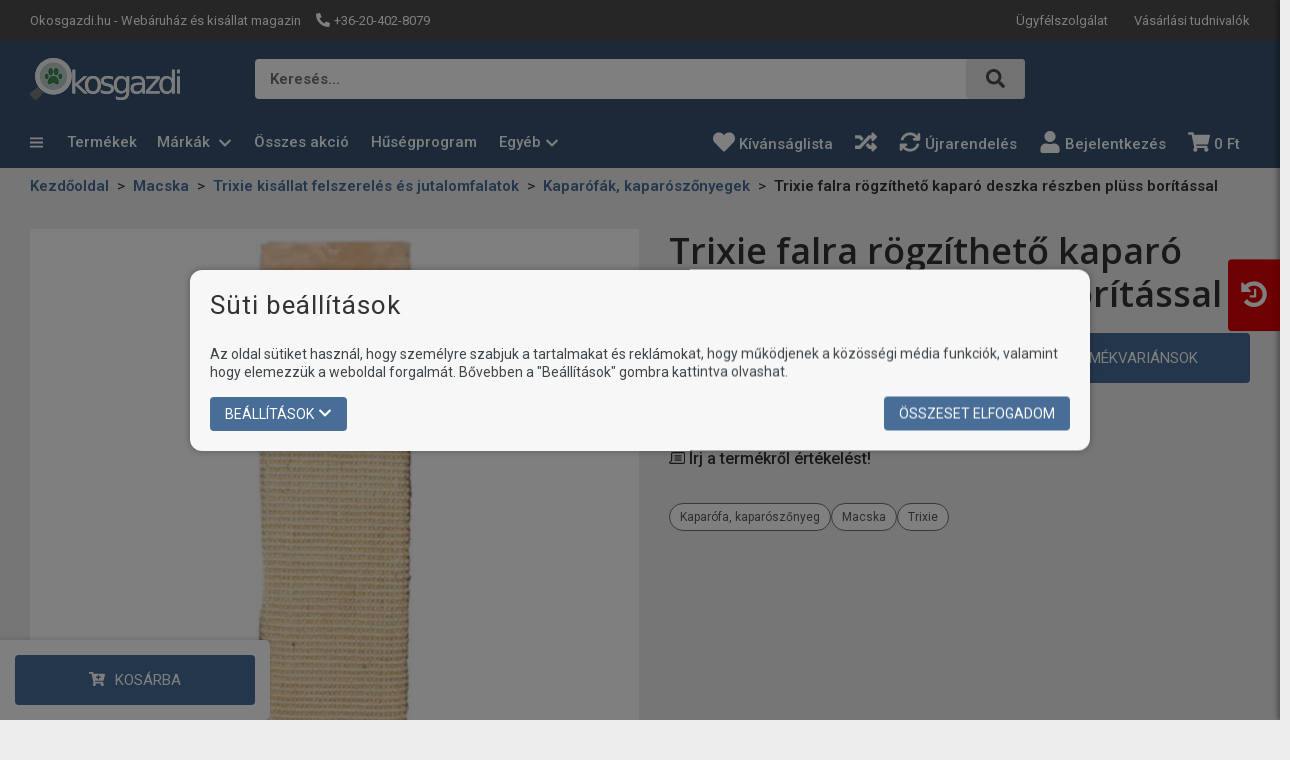

--- FILE ---
content_type: text/html; charset=UTF-8
request_url: https://okosgazdi.hu/trixie-falra-rogzitheto-kaparo-deszka-reszben-pluss-boritassal
body_size: 95026
content:
<!DOCTYPE html>
<html lang="hu" class="theme-craft_pro theme-color-blue">
    <head>
        <meta charset="UTF-8">
        <meta name="viewport" content="width=device-width, initial-scale=1.0, user-scalable=no" />
        <base href="https://okosgazdi.hu" />

        <title>Trixie falra rögzíthető kaparó deszka részben plüss borítással</title>

        
                                                        <meta name="robots" content="index, follow" />
                                                                <meta name="description" content="Falra vagy bútorra szerelhető kaparó deszka. Természetes szizálrost felületű kaparófelülettel, melynek illatanyaga felkelti a cicák érdeklődését és ösztönzi ..." />
                                                                <meta name="keywords" content="" />
                                                                <meta name="author" content="erdsoft.com" />
                                                                <meta name="geo.region" content="" />
                                                                <meta name="DC.title" content="Trixie falra rögzíthető kaparó deszka részben plüss borítással" />
                                                                <meta name="googlebot" content="noodp" />
                                                                <meta name="slurp" content="noydir" />
                                                                <meta name="msnbot" content="noodp" />
                                                                <meta name="canonical" content="https://okosgazdi.hu/trixie-falra-rogzitheto-kaparo-deszka-reszben-pluss-boritassal" />
                                                                <meta name="generator" content="Sellvio" />
                                                                                    <meta property="og:site_name" content="Okosgazdi" />
                                                                <meta property="og:title" content="Trixie falra rögzíthető kaparó deszka részben plüss borítással" />
                                                                <meta property="og:type" content="article" />
                                                                <meta property="og:image:width" content="1024" />
                                                                <meta property="og:image:height" content="1024" />
                                                                <meta property="og:image" content="https://okosgazdi.hu/uimg/f/fd05eeb5b6e27d0496c7a84c362aa509.jpg?v=1" />
                                                                <meta property="og:description" content="Falra vagy bútorra szerelhető kaparó deszka. Természetes szizálrost felületű kaparófelülettel, melynek illatanyaga felkelti a cicák érdeklődését és ösztönzi ..." />
                                                                <meta property="og:url" content="https://okosgazdi.hu/trixie-falra-rogzitheto-kaparo-deszka-reszben-pluss-boritassal" />
                                                                                    <meta itemprop="title" content="Trixie falra rögzíthető kaparó deszka részben plüss borítással" />
                                                                <meta itemprop="description" content="Falra vagy bútorra szerelhető kaparó deszka. Természetes szizálrost felületű kaparófelülettel, melynek illatanyaga felkelti a cicák érdeklődését és ösztönzi ..." />
                                                                <meta itemprop="image" content="https://okosgazdi.hu/uimg/f/fd05eeb5b6e27d0496c7a84c362aa509.jpg?v=1" />
                                    
        <link rel="apple-touch-icon" sizes="180x180" href="https://okosgazdi.hu/files/favicons/apple-touch-icon.png?ver=1764594176">
                            <link rel="manifest" href="https://okosgazdi.hu/files/favicons/site.webmanifest?ver=1764594176">
                <link rel="icon" type="image/svg+xml" href="https://okosgazdi.hu/files/favicons/favicon.svg?ver=1764594176" />
                <link rel="shortcut icon" href="https://okosgazdi.hu/files/favicons/favicon.ico?ver=1764594176">
        
    <meta name="msapplication-TileColor" content="#ffffff">
    <meta name="theme-color" content="#ffffff">

        
        <meta name="mobile-web-app-capable" content="yes" />
        <meta name="apple-mobile-web-app-status-bar-style" content="black" />

        
        <meta name="format-detection" content="telephone=no"/>

        

        <style>
        @charset "UTF-8";*,:after,:before{background-repeat:no-repeat;box-sizing:inherit}:after,:before{text-decoration:inherit;vertical-align:inherit}html{-ms-text-size-adjust:100%;-webkit-text-size-adjust:100%;box-sizing:border-box;font-family:sans-serif;line-height:1.5}aside,header,nav,section{display:block}body{margin:0}h1{font-size:2em;margin:.67em 0}figure,main{display:block}figure{margin:1em 40px}nav ul{list-style:none}a{-webkit-text-decoration-skip:objects;background-color:transparent}strong{font-weight:inherit;font-weight:bolder}img,svg{vertical-align:middle}img{border-style:none}svg{fill:currentColor}svg:not(:root){overflow:hidden}button,input,select{margin:0}button,input,select{background-color:transparent;color:inherit;font-size:inherit;line-height:inherit}button,input{overflow:visible}button,select{text-transform:none}[type=submit],button,html [type=button]{-webkit-appearance:button}[type=button]::-moz-focus-inner,[type=submit]::-moz-focus-inner,button::-moz-focus-inner{border-style:none;padding:0}[type=button]:-moz-focusring,[type=submit]:-moz-focusring,button:-moz-focusring{outline:ButtonText dotted 1px}[type=checkbox]{box-sizing:border-box;padding:0}::-webkit-file-upload-button{-webkit-appearance:button;font:inherit}[tabindex],a,button,input,label,select{touch-action:manipulation}@keyframes loadingRotate{0%{transform:translate3d(-50%,-50%,0) rotate(0) scale(1)}to{transform:translate3d(-50%,-50%,0) rotate(1turn) scale(1)}}*,:after,:before{box-sizing:border-box;margin:0;padding:0}:focus{outline:0}html{height:-webkit-fill-available;min-height:100%;overflow-x:hidden}body{-webkit-font-smoothing:antialiased;-moz-osx-font-smoothing:grayscale;background-color:#ededed;color:#333;font-family:Roboto,sans-serif;font-size:16px;font-weight:400;line-height:1.2}.site-wrap{display:flex;flex-direction:column;min-height:100vh;min-width:320px;padding-top:113px}@media (min-width:1024px){.site-wrap{padding-bottom:0!important}}.site-wrap--with-info-bar{margin-top:41px}main{flex:1 1 auto;position:relative}section{padding:20px 0}@media (min-width:1200px){.site-wrap{padding-top:168px}section{padding:30px 0}}a{color:inherit;text-decoration:none}ul{list-style:none}.icon{display:inline-block;height:16px;vertical-align:middle;width:16px}.page-wrapper{box-sizing:content-box;margin:0 auto;max-width:1660px;padding:0 15px;position:relative}@media (min-width:768px){.page-wrapper{padding:0 30px}}.overlay{-webkit-backdrop-filter:grayscale(.5) blur(3px);backdrop-filter:grayscale(.5) blur(3px);background-color:rgba(0,0,0,.5);height:100%;left:0;opacity:0;position:fixed;top:0;visibility:hidden;width:100%;z-index:999}.overlay.search{display:none;opacity:1;overflow:hidden;visibility:visible}.overlay.dropdown-overlay{z-index:99}.loading{min-height:90px;position:relative}.loading:after{animation:1s linear infinite loadingRotate;border:6px solid #c4c4c4;border-radius:50%;content:"";height:60px;left:50%;position:absolute;top:50%;width:60px;z-index:1}.sys-msg{border-radius:4px;color:#fff;font-size:14px;line-height:24px;margin:20px 0;padding:18px 24px;position:relative}.sys-msg:first-child{margin-top:0}.sys-msg:last-child{margin-bottom:0}.sys-msg .icon{margin-right:6px;margin-top:3px;vertical-align:top}.info-bar{overflow:hidden;padding:10px 0}main>.info-bar{order:-1}.hidden{display:none!important;visibility:hidden!important}.full-width{display:block;width:100%!important}@media (min-width:1200px){.desktop-hide{display:none!important}.mobile-hide{display:block}}@media (max-width:1199.98px){.desktop-hide{display:block}.mobile-hide{display:none!important}}.mb-0{margin-bottom:0!important}.mb-20{margin-bottom:20px!important}.text-center{text-align:center!important}[type=checkbox]:checked,[type=checkbox]:not(:checked){left:-9999px;opacity:0;position:absolute!important}[type=checkbox]:checked~span,[type=checkbox]:not(:checked)~span{color:#333;display:inline-block;font-size:14px;line-height:24px;padding-left:27px;position:relative;text-align:left}[type=checkbox]:checked~span:before,[type=checkbox]:not(:checked)~span:before{background-color:#fff;border-color:#333}[type=checkbox]:checked~span:before,[type=checkbox]:not(:checked)~span:before{border-style:solid;border-width:1px;content:"";height:17px;left:0;position:absolute;top:3px;width:17px}[type=checkbox]:checked~span:after,[type=checkbox]:not(:checked)~span:after{content:"";display:block;height:13px;left:0;opacity:0;position:absolute;top:3px;transform:scale(0);width:13px}[type=checkbox]:checked~span:after,[type=checkbox]:not(:checked)~span:after{background-image:url(/images/check.svg);background-position:50%;background-repeat:no-repeat;background-size:11px;height:17px;width:17px}[type=checkbox]:not(:checked)~span:after{opacity:0}[type=checkbox]:checked~span:after{opacity:1;transform:scale(1)}[type=checkbox]:disabled:checked~span:before{box-shadow:none;opacity:.5}[type=checkbox]:disabled:checked~span:after{opacity:.5}[type=checkbox]:disabled~span{opacity:.7}[type=checkbox]:checked~span:before,[type=checkbox]:not(:checked)~span:before{border-color:#333}input,select{border-radius:0;font-family:Roboto,sans-serif}select{appearance:none;-webkit-appearance:none;-moz-appearance:none;background-image:url([data-uri]);background-position:right 14px center;background-repeat:no-repeat;padding-right:28px!important}input:-webkit-autofill{-webkit-box-shadow:unset}.form__cb-label{align-items:flex-start;display:inline-flex;position:relative}.form__cb-label span{line-height:24px}.plain-text{color:#333;font-size:15px;line-height:1.5}.plain-text>*{margin-bottom:1.5em}.plain-text>:last-child{margin-bottom:0}.header{color:#fff;left:0;position:fixed;top:0;width:100%;z-index:9998}.header__top{background-color:#4d4d4d;position:relative;z-index:1001}@media (max-width:1199.98px){.header__top{display:none}.header__logo{min-width:0}}.header__top .page-wrapper{align-items:center;display:flex;height:25px;justify-content:space-between;padding-bottom:8px;padding-top:8px}.header__top-heading{font-size:13px;font-weight:400;margin:0 15px 0 0}.header__top-right{margin-left:auto}.header__links,.header__params{font-size:0}.header__links li,.header__params li{display:inline-block;font-size:13px;line-height:22px;margin:0 17px}.header__links li:first-child,.header__params li:first-child{margin-left:0}.header__links li:last-child,.header__params li:last-child{margin-right:0}.header__links li:not(:first-child){margin-left:13px}.header__links li:not(:last-child){margin-right:13px}.header__params .icon{height:14px;margin-right:1px;transform:translateY(-1px);width:14px}.header__links{position:relative}.header__links li{position:relative}.header__middle{padding:7px 0 15px}.header__middle .page-wrapper{align-items:center;display:flex;justify-content:space-between}.header__middle-icons{align-items:center;display:flex;gap:15px}.header__middle-icons .icon{height:23px;width:23px}.header__logo{align-items:center;display:flex;flex:0 1 auto;height:38px}.header__logo img{width:auto}@media (max-width:1199.98px){.header__logo img{max-height:38px;max-width:100%}.header__middle .header__search{display:none}}@media (min-width:1200px){.header__middle{padding:10px 0}.header__logo{align-self:flex-start;height:56px}.header__logo img{max-height:46px}}.header__search{background-color:#fff;border-radius:4px;flex:1 1 auto;height:38px;position:relative}@media (min-width:1200px){.header__search{height:40px;left:50%;position:absolute;top:50%;transform:translate(-50%,-50%);width:770px}}.header__search-label{border:none;color:#4d4d4d;font-size:14px;font-weight:600;margin-left:0;max-width:100%;overflow:hidden;text-overflow:ellipsis;white-space:nowrap}.header__search-icon{border-radius:4px;font-size:14px;font-weight:700;height:38px;padding:10px 20px;position:absolute;right:0;text-transform:uppercase;top:0}.header__search-icon .icon{fill:#4d4d4d;height:19px;vertical-align:text-top;width:19px}.header .icon-buttons{font-size:0;margin-left:auto;white-space:nowrap}.header .icon-buttons li{display:inline-block;font-size:16px;vertical-align:middle}@media (max-width:1199.98px){.header .icon-buttons li{margin:0 12px}.header .icon-buttons li:last-child{margin-right:0}}.header .icon-buttons .icon{height:24px;width:24px}.header__cart-trigger{margin-right:0;padding-right:0!important}.header__icon{display:inline-block;line-height:1;position:relative;vertical-align:middle}.header__icon .icon{height:23px;width:23px}.header__icon--with-counter{margin-right:0}@media (min-width:1200px){.header__search-icon{height:40px}.header .icon-buttons{align-items:center;display:flex;justify-content:flex-end}.header .icon-buttons .icon{height:22px;vertical-align:sub;width:22px}.header__icon--with-counter{margin-right:10px}}.header__icon-counter{align-items:center;background-color:#f9f9f9;border-radius:9999px;color:#fff;display:inline-flex;font-size:12px;font-weight:500;justify-content:center;max-height:17px;max-width:33px;min-width:17px;padding:3px;position:absolute;right:-12px;top:-8px;transform:translateZ(0)}.header__bottom{padding-bottom:15px}@media (min-width:1200px){.header__bottom{display:none}.menu .menu__dropdown{box-shadow:0 6px 12px rgba(0,0,0,.175);left:0;min-width:100%;opacity:0;position:absolute;transform:translateY(-10px);visibility:hidden;will-change:transform}.menu .menu__dropdown li{display:block;margin:0;padding:0}.menu .menu__dropdown li:last-child>a{border-bottom:none}.menu .menu__dropdown a,.menu .menu__dropdown a:visited{display:block;font-family:Roboto,sans-serif;font-size:13px;font-weight:500;line-height:18px;padding:10px 12px;text-transform:none;white-space:nowrap}}.header__bottom .page-wrapper{align-items:center;display:flex}.header__nav-trigger{display:flex}.header__nav-trigger .icon{height:23px;margin:auto;width:23px}@media (min-width:1200px){.menu .menu__dropdown{background-color:#fff;left:-10px;min-width:calc(100% + 40px);top:calc(100% + 4px);z-index:9001}.menu .menu__dropdown ul{max-height:calc(100vh - 300px);overflow-x:hidden;overflow-y:auto;padding:4px 0}.menu .menu__dropdown li{position:static}.menu .menu__dropdown li:not(:last-child){border-bottom:1px solid #e4e4e4}.menu .menu__dropdown a,.menu .menu__dropdown a:visited{border-bottom:1px solid transparent;color:#333;font-family:Roboto,sans-serif;font-weight:500;line-height:18px;padding:10px;text-transform:none;text-underline-offset:5px}.menu .menu__dropdown--brands{left:30px;min-width:unset;overflow-y:hidden;right:30px}.menu .menu__dropdown--brands__item{align-items:stretch;display:flex!important;flex-direction:column}.menu .menu__dropdown--brands__item>ul{-moz-column-break-inside:avoid;break-inside:avoid;-moz-column-count:3;column-count:3;-moz-column-fill:balance;column-fill:balance;-moz-column-gap:20px;column-gap:20px;list-style-position:inside;padding:4px}.menu .menu__dropdown--brands__item>ul>li{border:none!important}.menu .menu__dropdown--brands__item>ul>li>a{color:#486d97;display:inline-block;font-size:14px;font-weight:700;padding:5px;text-overflow:ellipsis;white-space:normal}}.menu .menu__dropdown--brands__title{background-color:#eee;color:#333;font-family:Open Sans,sans-serif;font-size:15px;font-weight:600;padding:13px 15px}.drawer{font-size:16px;height:100%;line-height:1.2;max-width:calc(100% - 20px);opacity:0;position:fixed;top:0;touch-action:none;white-space:normal;width:340px;z-index:9999}.drawer--left{left:0;transform:translateX(-105%)}.drawer--left .drawer__top-nav{text-align:right}@media (max-width:1199.98px){.drawer__wrapper{background-color:#365271;box-shadow:0 0 20px 0 rgba(0,0,0,.4);height:100%;overflow-x:hidden;overflow-y:auto;position:relative;scrollbar-color:#486d97 #e6e6e6;scrollbar-width:thin;z-index:1}.drawer__wrapper::-webkit-scrollbar{width:2px}.drawer__wrapper::-webkit-scrollbar-track-piece{background-color:#e6e6e6}.menu a,.menu button{color:#fff}.menu__params li{color:#fff;font-size:14px}}.drawer__overlay{background-color:rgba(0,0,0,.6);bottom:0;left:0;opacity:0;position:fixed;right:0;top:0;visibility:hidden}.drawer__close{color:#fff;flex:0 0 auto;line-height:1;overflow:hidden;padding:15px;position:relative;text-align:center;top:0;z-index:2}@media (min-width:1200px){.menu .menu__dropdown--brands__title{font-size:24px;padding:10px 10px 10px 30px}.drawer__close{display:none}}.drawer--left .drawer__close{left:auto;right:0}.drawer>.drawer__close{display:none}.drawer__close .icon{height:19px;vertical-align:bottom;width:19px}.drawer__top-nav{display:flex;margin:-20px -16px 0;min-height:49px}.drawer__tab{align-items:center;display:flex;flex:1 1 auto;font-size:14px;font-weight:700;justify-content:center;padding:8px 6px 7px;text-align:center;text-transform:uppercase}.drawer__tab .icon{height:14px;margin-right:7px;width:14px}.drawer__content{padding:20px 16px}.menu a,.menu a:visited,.menu button{display:block;font-size:15px;font-weight:500;line-height:16px;padding:10px 15px;position:relative}@media (max-width:1199.98px){.drawer .menu__dropdown{display:none}.drawer .menu .page-wrapper{padding:0}}@media (min-width:1200px){.menu a,.menu a:visited,.menu button{padding:14px 11px}.menu{margin:0 0 1px}.menu ul{font-size:0;white-space:nowrap}.menu>.page-wrapper{align-items:center;display:flex;justify-content:space-between}.menu>.page-wrapper>ul{width:100%}.menu li{display:inline-block;vertical-align:bottom}.menu__wrap{min-width:0}.menu .header__category{margin-right:-154px;position:relative;width:270px}.menu .header__category-trigger{display:inline-block;padding-left:0;position:relative;width:auto;z-index:9001}.menu .header__category-trigger .icon{height:15px;margin-right:20px;width:13px}.menu__dropdown{border-radius:5px}.menu__dropdown-item--with-icon{display:flex!important}.menu__dropdown-item--with-icon>div:not(.dropdown__subcategory-icon){white-space:nowrap;width:100%}.menu__dropdown-item--with-icon>div:not(.dropdown__subcategory-icon):first-child{padding-left:28px}}@media (max-width:1199.98px){.menu{margin:0 -16px}.menu .header__category,.menu__wrap{display:none}.menu .header__category-trigger{text-align:left;width:100%}.menu .header__category-trigger>.icon{display:none}.menu li{border-bottom:none}.menu li li{background-color:#fff;border-bottom:1px solid;border-color:#e6e6e6}.menu li li:first-child{border-top:1px solid #e6e6e6}.menu li li a{color:#595959}.menu .menu__param,.menu a,.menu button{display:flex;padding:13px 16px;width:100%}.menu .menu__param>.icon,.menu a>.icon,.menu button>.icon{margin-right:8px;vertical-align:bottom}.menu__dropdown li{border-bottom:1px solid}.menu__dropdown li:last-child{border-bottom:none}.menu__params{padding-bottom:12px;padding-top:12px}.menu__params li{border:none;color:#fff;font-family:Roboto,sans-serif;font-size:13px;font-weight:400;line-height:16px;text-transform:none}.menu__params li a,.menu__params li a:visited{font-family:inherit;font-weight:inherit;text-transform:inherit}.menu__param a,.menu__param a:visited{margin:-13px -16px;width:calc(100% + 32px)}.menu .category__nav{border-radius:0;min-width:100%;position:relative}.menu .category__nav{border:none;min-width:100%;position:relative}.menu li>a{padding-left:15px}.menu li li>a{padding-left:25px}.menu li li li>a{padding-left:35px}}.tabs__header{margin-bottom:24px}.tabs__header ul{align-items:center;display:flex}@media (max-width:767.98px){.tabs__header ul{flex-direction:column;padding-bottom:14px;padding-top:20px}}@media (min-width:768px){.tabs__header{margin-top:7px;padding-top:8px}.tabs__header li{margin:0 20px}}.tabs__link{background-color:#eee;border:solid transparent;border-width:0 0 1px;font-size:18px;font-weight:500;margin-bottom:4px;padding:4px 15px;position:relative;width:100%}@media (min-width:768px){.tabs__link{border-width:0;line-height:24px;margin:0;padding:15px}}.tabs__link--selected{color:#fff}.tabs__link--selected:after{border-color:#365271 transparent transparent;border-style:solid;border-width:20px 18px 0;bottom:-20px;content:"";height:0;left:50%;position:absolute;transform:translateX(-50%);width:0}.tabs__content{background-color:rgba(54,82,113,.1);padding:0 15px 24px}.cookies{background-color:#f7f7f7;border:none;border-radius:12px;bottom:auto;box-shadow:0 0 7px 0 rgba(0,0,0,.3);color:#333;left:50%;max-height:calc(100% - 50px);max-width:900px;overflow-y:auto;padding:20px 0;position:fixed;top:50%;transform:translate(-50%,-50%);width:calc(100% - 30px);z-index:99999}.cookies__overlay{background-color:rgba(0,0,0,.5);bottom:0;left:0;position:fixed;right:0;top:0;z-index:99998}.cookies .page-wrapper{padding:0 20px}.cookies .block__title{margin-bottom:24px}.cookies__text{color:#3d464d;font-size:14px;line-height:18px;margin-bottom:16px}@media (max-width:539.98px){.cookies__text--long{display:none}}@media (min-width:540px){.cookies__text--short{display:none}}.cookies__consent-items{display:flex;flex-wrap:wrap;gap:6px 12px;margin:0 0 16px}@media (min-width:420px){.cookies__consent-items{gap:6px 18px}}.cookies__consent-buttons{align-items:center;display:flex;flex:1 1 auto;flex-wrap:wrap;gap:12px;justify-content:space-between;margin:0}.cookies__consent-form .cookies__consent-buttons{justify-content:flex-start;margin-bottom:28px}.cookies__cat-name--long{display:none!important}[type=checkbox]:checked~.cookies__cat-name--short,[type=checkbox]:not(:checked)~.cookies__cat-name--short{font-size:13px;line-height:22px;padding-left:24px}@media (min-width:540px){.cookies__cat-name--long{display:inline-block!important}.cookies__cat-name--short{display:none!important}.cookies__list{-moz-column-count:2;column-count:2;-moz-column-gap:14px;column-gap:14px}}.cookies__details{display:none;padding-top:20px}.cookies__updated{font-size:13px;line-height:17px;margin-top:4px;text-align:right}.cookies__list{margin:0}@media (min-width:768px){.cookies__list{-moz-column-count:3;column-count:3}}.cookies .tabs__header{border:none;margin-bottom:5px;margin-top:0}.cookies .tabs__header ul{border:none;flex-wrap:nowrap;justify-content:flex-start;padding:0}@media (max-width:1023.98px){.cookies .tabs__header ul{flex-direction:row;flex-wrap:wrap}}.cookies .tabs__header li{flex:0 0 50%;margin:0}@media (min-width:540px){.cookies .tabs__header li{flex-basis:33.3333%}}@media (min-width:1024px){.cookies__list{-moz-column-count:4;column-count:4}.cookies .tabs__header{margin-bottom:-1px}.cookies .tabs__header li{flex-basis:auto;flex-shrink:1}.cookies .tabs__header li:last-child{margin-left:auto}}.cookies .tabs__link{border:1px solid transparent;color:#333;font-size:14px;line-height:1.2;margin:0;padding:5px 10px;text-align:left}.cookies .tabs__link--selected{background-color:#fff;border-color:#c4c4c4}@media (min-width:1024px){.cookies .tabs__link{border-width:1px 1px 0;padding:10px 15px;text-align:center}.cookies .tabs__link--selected{border-bottom-color:transparent}}.cookies .tabs__link--selected:after{display:none}.cookies .tabs__content{background-color:#fff;border:1px solid #c4c4c4;max-height:200px;overflow-y:auto;padding:10px 15px}.search{z-index:999999}.block__title{font-size:16px;line-height:1.2;margin-bottom:16px}.block__title-title{color:#333;font-size:26px;font-weight:400;letter-spacing:1px;margin:0}.block__title-link{color:#486d97;font-size:20px;margin-left:auto}.block__title-link--below{font-size:15px;margin-top:15px;text-align:right}button{background:0 0;border:0;color:inherit;font:inherit;line-height:normal;overflow:visible;padding:0}.button{align-items:center;background-color:#333;border:1px solid transparent;border-radius:4px;color:#fff;display:inline-flex;font-size:14px;font-weight:400;justify-content:center;line-height:20px;padding:6px 14px;text-align:center;text-transform:uppercase}.button .icon{height:14px;margin-right:4px;width:14px}.button span+.icon{margin-left:4px;margin-right:0}.button[disabled]{background-color:#999!important;border-color:#999!important}.button[disabled]>span{color:#fff!important}.button--large{font-size:15px;padding:14px 47px}.button--large .icon{flex:0 0 auto;height:16px;margin:0 -1px 0 10px;width:16px}.button--large .icon:first-child{margin:0 10px 0 -1px}.product__box-function .icon{margin:auto;vertical-align:bottom}.product__box-function .icon--heart{display:none}.cart-widget__close{line-height:1;margin:-6px -9px -6px auto;padding:6px}.cart-widget__close .icon{fill:#fff;height:24px!important;width:24px!important}.cart-widget__body{bottom:0;opacity:0;position:fixed;right:0;top:0;visibility:hidden;white-space:normal;width:450px;z-index:1100}@media (max-width:1199.98px){.cart-widget__body{display:none}.cart-widget--recent-orders .cart-widget__body{display:block}}.cart-widget__body-box{background-color:#fff;box-shadow:-2px 0 4px 0 rgba(0,0,0,.1);display:flex;flex-direction:column;height:100%;transform:translateX(105%)}.cart-widget__content{overflow-y:auto;padding:20px 22px 28px}.cart-widget__header{align-items:center;color:#fff;display:flex;justify-content:space-between;padding:10px 22px}.cart-widget__controls{margin-top:15px;text-align:center}.cart-widget__controls .button--large .icon{color:inherit;height:16px;width:16px}.cart-widget--recent-orders{bottom:0;box-shadow:-3px 0 5px rgba(0,0,0,.25);position:fixed;right:-300px;top:0;z-index:9998}@media (min-width:1920px){.cart-widget--recent-orders{right:-210px}}.cart-widget--recent-orders .cart-widget__body{height:100%;opacity:1;position:relative;visibility:visible;width:300px}.cart-widget--recent-orders .cart-widget__body-trigger{background-color:#db0000!important;border-bottom-right-radius:0;border-top-right-radius:0;left:-42px;padding:10px 5px;position:absolute;top:40%;transform:translateY(-40%)}@media (min-width:1024px){.cart-widget--recent-orders .cart-widget__body-trigger{left:-52px;padding:20px 10px}}.cart-widget--recent-orders .cart-widget__body-trigger .icon{fill:#fff;height:30px;margin:0;width:30px}.cart-widget--recent-orders .cart-widget__body-trigger .icon--times{display:none}.cart-widget--recent-orders .cart-widget__body-box{background-color:#ededed;transform:translateX(0)}.cart-widget--recent-orders .cart-widget__header{background-color:#fff;border-bottom:1px solid rgba(0,0,0,.35);color:#0d0d0d;flex-direction:column;margin-bottom:0}.cart-widget--recent-orders .cart-widget__content{padding:14px 10px}.cart-widget--recent-orders .cart-widget__controls{border-top:1px solid rgba(0,0,0,.35);margin:0;padding:15px 10px}body{accent-color:#365271}.loading:after{border-left-color:#365271}.sys-msg{background-color:#23527c}[type=checkbox]:checked~span:after,[type=checkbox]:not(:checked)~span:after{background-color:#486d97}.header{background-color:#365271}.header__params .icon{color:#fff}.header__search-icon{background-color:#e6e6e6}.header__icon-counter{background-color:#db0000}.header .icon-buttons .icon{color:inherit}@media (min-width:1200px){.tabs__header li{margin-left:0;margin-right:32px}.tabs__header li:last-child{margin-right:0}.menu .menu__dropdown{background-color:#fff}.menu .menu__dropdown ul{scrollbar-color:#486d97 #e3e3e3;scrollbar-width:thin}.menu .menu__dropdown ul::-webkit-scrollbar{width:4px}.menu .menu__dropdown ul::-webkit-scrollbar-thumb{background:#486d97}.menu .menu__dropdown ul::-webkit-scrollbar-track{background:#e3e3e3}}.drawer__overlay+.drawer__close,.drawer__top-nav{background-color:#365271}.drawer__tab{color:#fff}@media (min-width:1200px) and (min-width:1200px){.menu .header__category-trigger{border-color:#365271}}@media (max-width:1199.98px){.menu li{border-color:#e6e6e6}.menu .menu__param>.icon,.menu a:visited>.icon,.menu a>.icon,.menu button>.icon{fill:#fff}.menu__dropdown li:first-child{border-color:#e6e6e6}}.hero__categories .category__nav-parent{border-color:#365271}.hero__categories .category__nav-parent ul{scrollbar-color:#486d97 #e3e3e3}.hero__categories .category__nav-parent ul::-webkit-scrollbar-thumb{background-color:#486d97}.hero__categories .category__nav-parent ul li .category__nav{border-color:#e6e6e6}.tabs__header{border-color:#365271}.tabs__link--selected{background-color:#365271}.cookies .tabs__link{color:#365271}.cookies .tabs__link--selected{border-color:#c4c4c4}.button{background-color:#486d97}.cart-widget__content{scrollbar-color:#486d97 #e6e6e6;scrollbar-width:thin}.cart-widget__content::-webkit-scrollbar{width:2px}.cart-widget__content::-webkit-scrollbar-thumb{background:#486d97}.cart-widget__content::-webkit-scrollbar-track{background:#e6e6e6}.cart-widget__header{background-color:#365271}.swiper-button{color:#365271!important}.carousel-button{color:#666}.info-bar{background-color:#5f86b3}.info-bar .plain-text{color:#fff}.hero{padding-bottom:0;padding-left:15px;padding-right:15px}@media (min-width:768px){.hero{height:408px;padding-left:30px;padding-right:30px}}.hero__categories{flex:0 0 270px}.hero__categories ul{font-size:0;white-space:nowrap}.hero__categories li{display:inline-block;vertical-align:bottom}.hero__categories a,.hero__categories a:visited{display:block;font-size:15px;font-weight:500;line-height:16px;padding:10px 15px;position:relative}@media (min-width:1200px){.hero{box-sizing:content-box;display:flex;gap:10px;margin:0 auto;max-width:1660px;padding:15px 30px 45px;width:calc(100% - 60px)}.hero__categories a,.hero__categories a:visited{padding:14px 11px}}.hero__categories .category__nav-parent{background-color:#fff;border-radius:5px;box-shadow:0 6px 12px rgba(0,0,0,.175);max-width:100%;opacity:0;padding:4px 0;position:relative;visibility:hidden;z-index:1000}.hero__categories .category__nav-parent ul{display:block;height:400px;overflow-x:visible;overflow-y:hidden;padding:0;scrollbar-width:thin;white-space:normal}.hero__categories .category__nav-parent ul::-webkit-scrollbar{width:4px}.hero__categories .category__nav-parent ul::-webkit-scrollbar-track{background:#e3e3e3;box-shadow:-7px 0 0 4px #fff}.hero__categories .category__nav-parent ul li{border-bottom:none;display:block;position:static}.hero__categories .category__nav-parent ul li a{align-items:center;color:#595959;display:flex;font-weight:400;justify-content:space-between;padding:14px 16px;text-transform:none}.hero__categories .category__nav-parent ul li .category__nav{background-color:#fff;border-radius:5px;border-style:solid;border-width:1px;height:auto;left:270px;max-height:460px;min-width:750px;opacity:0;padding:10px;position:absolute;top:0;transform:none;visibility:hidden;width:100%}.hero__categories .category__nav-parent ul li .category__nav>ul{box-sizing:border-box;-moz-column-count:3;column-count:3;height:100%}.hero__categories .category__nav-parent ul li .category__nav>ul li{-moz-column-break-inside:avoid;break-inside:avoid}.hero__categories .category__nav-parent ul li .category__nav>ul li a{padding:7px 16px}.hero__categories .category__nav-parent ul li .category__nav>ul li img{height:auto;max-width:-moz-fit-content;max-width:fit-content;-o-object-fit:contain;object-fit:contain;-o-object-position:center;object-position:center;width:100%}.hero__wrapper{align-items:center;display:flex;flex:1 1 auto;height:auto}.hero .swiper-slide{border-radius:10px;height:auto;overflow:hidden}@media (min-width:768px){.hero__wrapper{height:100%;max-height:408px}.hero .swiper-slide{height:100%}.hero__slide{height:100%}}.hero .swiper__nav{left:0;right:0}.hero .swiper-button{background-color:rgba(0,0,0,.5);border:1px solid #777;height:63px;padding:0;width:40px;will-change:background-color}.hero .swiper-button-prev{border-radius:0 4px 4px 0}.hero .swiper-button-next{border-radius:4px 0 0 4px}.hero__slide figure{height:100%;margin:0;position:relative}.hero__image{background-color:#e8e8e8;height:100%}.hero__image img{height:auto;-o-object-fit:cover;object-fit:cover;-o-object-position:center;object-position:center}.info-blocks{background-color:#fff;padding:40px 0}.features{padding:0;text-align:center}.features__list{display:grid;gap:20px;grid-auto-flow:dense}@media (min-width:600px){.features__list{grid-template-columns:repeat(2,1fr)}}@media (min-width:1200px){.features__list{grid-template-columns:repeat(4,1fr)}}.features__wrap{align-items:center;background:linear-gradient(135deg,rgba(54,82,113,.75),#23527c 33%,#23527c 66%,rgba(72,109,151,.75));border-radius:6px;display:flex;flex-direction:column;gap:14px;height:100%;justify-content:center;overflow:hidden;padding:20px;position:relative;will-change:transform,box-shadow}.features__wrap:before{background:linear-gradient(135deg,transparent,transparent 40%,hsla(0,0%,100%,.3) 50%,transparent 60%,transparent);content:"";height:100%;left:0;position:absolute;top:0;transform:translateX(-100%) translateY(-100%);width:100%}.features__item{color:#ddd}.features__item .icon{height:35px;width:35px}.features__icon{min-width:30px}.features__title{font-family:Open Sans,sans-serif;font-size:20px;font-weight:700;line-height:1.4}.features__subtitle{font-size:15px;line-height:1.5;margin-top:14px}.quiz .button{font-weight:500}.quiz__footer-explanation{background-color:rgba(210,208,0,.15);border:2px solid rgba(0,0,0,.2);border-radius:10px;box-shadow:0 2px 10px rgba(0,0,0,.3);padding:15px 15px 15px 45px;position:relative}.quiz__footer-explanation:empty{display:none}.home main{display:flex;flex-direction:column}body{background-color:#fff}:root{--swiper-theme-color:#007aff}:host{display:block;margin-left:auto;margin-right:auto;position:relative;z-index:1}.swiper{display:block;list-style:none;margin-left:auto;margin-right:auto;overflow:hidden;padding:0;position:relative;z-index:1}.swiper-wrapper{box-sizing:content-box;display:flex;height:100%;position:relative;width:100%;z-index:1}.swiper-wrapper{transform:translateZ(0)}.swiper-slide{display:block;flex-shrink:0;height:100%;position:relative;width:100%}.swiper-container{position:relative}.swiper-slide img{width:100%}.carousel__nav,.swiper__nav{align-items:center;display:none;justify-content:space-between;left:-15px;position:absolute;right:-15px;top:50%;transform:translateY(-50%);z-index:1}@media (min-width:768px){.hero__image img{height:100%}.carousel__nav,.swiper__nav{left:-20px;right:-20px}}.carousel-button,.swiper-button{background-color:transparent;border-radius:50%;display:flex;height:40px;opacity:1;padding:10px;width:40px}.swiper-button-prev{transform:translateX(-1px)}.swiper-button-next{transform:translateX(1px)}.carousel__pagination{display:none;text-align:center}.swiper-slide{height:auto}
    </style>

    <script>
        !function(a){"use strict";var b=function(b,c,d){var g,e=a.document,f=e.createElement("link");if(c)g=c;else{var h=(e.body||e.getElementsByTagName("head")[0]).childNodes;g=h[h.length-1]}var i=e.styleSheets;f.rel="stylesheet",f.href=b,f.media="only x",g.parentNode.insertBefore(f,c?g:g.nextSibling);var j=function(a){for(var b=f.href,c=i.length;c--;)if(i[c].href===b)return a();setTimeout(function(){j(a)})};return f.onloadcssdefined=j,j(function(){f.media=d||"all"}),f};"undefined"!=typeof module?module.exports=b:a.loadCSS=b}("undefined"!=typeof global?global:this);
        loadCSS('https://okosgazdi.hu/craft-pro/css/main.css?id=4f9dc53c3a67f8eb9ee7a85473c31ede');

                    loadCSS('https://okosgazdi.hu/craft-pro/css/blue.css?id=1597b8f850041f8878481e607808778e');
        
            loadCSS('https://okosgazdi.hu/craft-pro/css/product.css?id=920f26da957b8f156b79cf5c136fc7d1');
    </script>

                    <!-- connect to domain of font files -->
            <link rel="preconnect" href="https://fonts.googleapis.com">
            <link rel="preconnect" href="https://fonts.gstatic.com" crossorigin>
            <!-- optionally increase loading priority -->
            <link rel="preload" as="style" href="https://fonts.googleapis.com/css2?family=Poppins:wght@400;500;600;700;800;900&amp;family=Roboto:wght@400;500;600;700;800;900&amp;family=Open+Sans:ital,wght@0,300..800">
            <!-- async CSS -->
            <link rel="stylesheet" media="print" onload="this.onload=null;this.removeAttribute('media');" href="https://fonts.googleapis.com/css2?family=Poppins:wght@400;500;600;700;800;900&amp;family=Roboto:wght@400;500;600;700;800;900&amp;family=Open+Sans:ital,wght@0,300..800">
            <!-- no-JS fallback -->
            <noscript>
                <link rel="stylesheet" href="https://fonts.googleapis.com/css2?family=Poppins:wght@400;500;600;700;800;900&amp;family=Roboto:wght@400;500;600;700;800;900&amp;family=Open+Sans:ital,wght@0,300..800">
            </noscript>
        
                    <script type="application/ld+json">
                {"@context":"https://schema.org","@graph":[{"name":"Trixie falra rögzíthető kaparó deszka részben plüss borítással","sku":"2590208544080445","description":"Falra vagy bútorra szerelhető kaparó deszka. Természetes szizálrost felületű kaparófelülettel, melynek illatanyaga felkelti a cicák érdeklődését és ösztönzi őket a karomélesítésre, megelőzvén, hogy ezt a kárpitozott bútoraidon tegyék. Lakásban tartott cicák számára kifejezetten ajánlott!","offers":[{"@type":"Offer","price":2690,"priceCurrency":"HUF","availability":"https://schema.org/InStock","priceValidUntil":"2026-06-01T00:00:00+02:00","sku":52178,"gtin":"4011905430713"}],"image":["https://okosgazdi.hu/uimg/f/fd05eeb5b6e27d0496c7a84c362aa509.jpg"],"mainEntityOfPage":{"@id":"https://okosgazdi.hu/trixie-falra-rogzitheto-kaparo-deszka-reszben-pluss-boritassal#webpage"},"@type":"Product","@id":"https://okosgazdi.hu/trixie-falra-rogzitheto-kaparo-deszka-reszben-pluss-boritassal#product"},{"itemListElement":[{"@type":"ListItem","position":1,"name":"Okosgazdi","item":"https://okosgazdi.hu"},{"@type":"ListItem","position":2,"name":"Termékek","item":"https://okosgazdi.hu/termekek"},{"@type":"ListItem","position":3,"name":"Macska","item":"https://okosgazdi.hu/termekek/macskaknak"},{"@type":"ListItem","position":4,"name":"Trixie kisállat felszerelés és jutalomfalatok","item":"https://okosgazdi.hu/termekek/trixie"},{"@type":"ListItem","position":5,"name":"Trixie falra rögzíthető kaparó deszka részben plüss borítással","item":"https://okosgazdi.hu/trixie-falra-rogzitheto-kaparo-deszka-reszben-pluss-boritassal"}],"@type":"BreadcrumbList","@id":"https://okosgazdi.hu/trixie-falra-rogzitheto-kaparo-deszka-reszben-pluss-boritassal#breadcrumb"},{"name":"Trixie falra rögzíthető kaparó deszka részben plüss borítással","url":"https://okosgazdi.hu/trixie-falra-rogzitheto-kaparo-deszka-reszben-pluss-boritassal","inLanguage":"hu","isPartOf":{"@id":"https://okosgazdi.hu#website"},"description":"Falra vagy bútorra szerelhető kaparó deszka. Természetes szizálrost felületű kaparófelülettel, melynek illatanyaga felkelti a cicák érdeklődését és ösztönzi őket a karomélesítésre, megelőzvén, hogy ezt a kárpitozott bútoraidon tegyék. Lakásban tartott cicák számára kifejezetten ajánlott!","breadcrumb":{"@id":"https://okosgazdi.hu/trixie-falra-rogzitheto-kaparo-deszka-reszben-pluss-boritassal#breadcrumb"},"image":{"@type":"ImageObject","@id":"https://okosgazdi.hu/trixie-falra-rogzitheto-kaparo-deszka-reszben-pluss-boritassal#primaryimage","url":"https://okosgazdi.hu/uimg/f/fd05eeb5b6e27d0496c7a84c362aa509.jpg","caption":"Trixie falra rögzíthető kaparó deszka részben plüss borítással"},"primaryImageOfPage":{"@id":"https://okosgazdi.hu/trixie-falra-rogzitheto-kaparo-deszka-reszben-pluss-boritassal#primaryimage"},"@type":"WebPage","@id":"https://okosgazdi.hu/trixie-falra-rogzitheto-kaparo-deszka-reszben-pluss-boritassal#webpage"},{"name":"Okosgazdi","url":"https://okosgazdi.hu","publisher":{"@id":"https://okosgazdi.hu#organization"},"potentialAction":{"@type":"SearchAction","target":"https://okosgazdi.hu/kereses?query={search_term_string}","query-input":"required name=search_term_string"},"@type":"WebSite","@id":"https://okosgazdi.hu#website"},{"name":"Okosgazdi Kft.","legalName":"Okosgazdi Kft.","description":"Kutyatáp, macskaeledel, vitamin, porcerősítő, étrendkiegészítő, valamint kisállat felszerelés kedvező árú és széles választékát nyújtjuk. Magyar hátterű webáruház az Okosgazdi Kft. üzemeltetésében.","email":"info@okosgazdi.hu","telephone":"+36204028079","vatId":"HU25705575","address":[{"@type":"PostalAddress","streetAddress":"Háros utca 7","addressLocality":"Budapest.","addressCountry":"HU","postalCode":"1222"},{"@type":"PostalAddress","streetAddress":"Mérnök utca 43","addressLocality":"Érd","addressCountry":"HU","postalCode":"2030"}],"sameAs":["https://www.facebook.com/Okosgazdi.hu/","https://www.instagram.com/okosgazdi.hu/","https://www.youtube.com/@okosgazdi","https://www.tiktok.com/@okosgazdi.hu","https://www.arukereso.hu/stores/okosgazdi-hu-s121141/"],"url":"https://okosgazdi.hu","logo":{"@type":"ImageObject","@id":"https://okosgazdi.hu#logo","url":"https://okosgazdi.hu/uimg/8/8f4701ac8e982e7277116236a18f060b.png","caption":"Okosgazdi Kft."},"image":{"@id":"https://okosgazdi.hu#logo"},"@type":"Organization","@id":"https://okosgazdi.hu#organization"}]}
            </script>
        
        <meta name="csrf-token" content="cWw6PTsDU2aCG4uBwILeLcCTbSJwKzvJcUkV0Cn9" />

        <script>
            // Define dataLayer and the gtag function.
            window.dataLayer = window.dataLayer || [];
            var hashedUserData = [];
            if (typeof hashedUserData !== 'undefined' && typeof hashedUserData.identifier !== 'undefined') {
                window.dataLayer.push({
                    'hashedUserData': hashedUserData
                });
            }
            function gtag(){dataLayer.push(arguments);}

            // Set default consent to 'denied' as a placeholder
            if (localStorage.getItem('consentMode') === null) {
                var forceOpenCookieBar = true;

                gtag('consent', 'default', {
                    'ad_storage': 'denied',
                    'ad_user_data': 'denied',
                    'ad_personalization': 'denied',
                    'analytics_storage': 'denied',
                    'functionality_storage': 'denied',
                    'personalization_storage': 'denied',
                    'security_storage': 'denied',
                    'wait_for_update': 500
                });
            } else {
                gtag('consent', 'default', JSON.parse(localStorage.getItem('consentMode')));
            }
        </script>
        <!-- Google Tag Manager -->
<script>(function(w,d,s,l,i){w[l]=w[l]||[];w[l].push({'gtm.start':
new Date().getTime(),event:'gtm.js'});var f=d.getElementsByTagName(s)[0],
j=d.createElement(s),dl=l!='dataLayer'?'&l='+l:'';j.async=true;j.src=
'https://www.googletagmanager.com/gtm.js?id='+i+dl;f.parentNode.insertBefore(j,f);
})(window,document,'script','dataLayer','GTM-K3DMFVF');</script>
<!-- End Google Tag Manager -->
        <!-- Facebook Pixel Code -->
<script>
    !function(f,b,e,v,n,t,s)
    {if(f.fbq)return;n=f.fbq=function(){n.callMethod?
    n.callMethod.apply(n,arguments):n.queue.push(arguments)};
    if(!f._fbq)f._fbq=n;n.push=n;n.loaded=!0;n.version='2.0';
    n.queue=[];t=b.createElement(e);t.async=!0;
    t.src=v;s=b.getElementsByTagName(e)[0];
    s.parentNode.insertBefore(t,s)}(window, document,'script',
    'https://connect.facebook.net/en_US/fbevents.js');
    fbq('consent', 'revoke');
    fbq('init', '1232928170126400');
    fbq(
        'track',
        'PageView',
        {  },
        {eventID: '4a1bd957106a611365ca891dde8c18a56c831d95a730bb9f85f37dce022d1629'}
    );
</script>
<noscript>
    <img height="1" width="1" style="display:none" src="https://www.facebook.com/tr?id=1232928170126400&ev=PageView&noscript=1" />
</noscript>
<!-- End Facebook Pixel Code -->

        
    </head>

    <body class="   ">
        <div class="hidden">
            <svg xmlns="http://www.w3.org/2000/svg" xmlns:xlink="http://www.w3.org/1999/xlink"><symbol style="enable-background:new 0 0 284.929 284.929" id="angle-down" viewBox="0 0 284.929 284.929"><title>angle-down</title><path d="m282.082 76.511-14.274-14.273c-1.902-1.906-4.093-2.856-6.57-2.856-2.471 0-4.661.95-6.563 2.856L142.466 174.441 30.262 62.241c-1.903-1.906-4.093-2.856-6.567-2.856-2.475 0-4.665.95-6.567 2.856L2.856 76.515C.95 78.417 0 80.607 0 83.082c0 2.473.953 4.663 2.856 6.565l133.043 133.046c1.902 1.903 4.093 2.854 6.567 2.854s4.661-.951 6.562-2.854L282.082 89.647c1.902-1.903 2.847-4.093 2.847-6.565 0-2.475-.945-4.665-2.847-6.571z"/></symbol><symbol style="enable-background:new 0 0 284.935 284.936" id="angle-left" viewBox="0 0 284.935 284.936"><title>angle-left</title><path d="M110.488 142.468 222.694 30.264c1.902-1.903 2.854-4.093 2.854-6.567s-.951-4.664-2.854-6.563L208.417 2.857C206.513.955 204.324 0 201.856 0c-2.475 0-4.664.955-6.567 2.857L62.24 135.9c-1.903 1.903-2.852 4.093-2.852 6.567 0 2.475.949 4.664 2.852 6.567l133.042 133.043c1.906 1.906 4.097 2.857 6.571 2.857 2.471 0 4.66-.951 6.563-2.857l14.277-14.267c1.902-1.903 2.851-4.094 2.851-6.57 0-2.472-.948-4.661-2.851-6.564L110.488 142.468z"/></symbol><symbol style="enable-background:new 0 0 284.935 284.936" id="angle-right" viewBox="0 0 284.935 284.936"><title>angle-right</title><path d="M222.701 135.9 89.652 2.857C87.748.955 85.557 0 83.084 0c-2.474 0-4.664.955-6.567 2.857L62.244 17.133c-1.906 1.903-2.855 4.089-2.855 6.567 0 2.478.949 4.664 2.855 6.567l112.204 112.204L62.244 254.677c-1.906 1.903-2.855 4.093-2.855 6.564 0 2.477.949 4.667 2.855 6.57l14.274 14.271c1.903 1.905 4.093 2.854 6.567 2.854 2.473 0 4.663-.951 6.567-2.854l133.042-133.044c1.902-1.902 2.854-4.093 2.854-6.567s-.945-4.664-2.847-6.571z"/></symbol><symbol style="enable-background:new 0 0 284.929 284.929" id="angle-up" viewBox="0 0 284.929 284.929"><title>angle-up</title><path d="M282.082 195.285 149.028 62.24c-1.901-1.903-4.088-2.856-6.562-2.856s-4.665.953-6.567 2.856L2.856 195.285C.95 197.191 0 199.378 0 201.853c0 2.474.953 4.664 2.856 6.566l14.272 14.271c1.903 1.903 4.093 2.854 6.567 2.854s4.664-.951 6.567-2.854l112.204-112.202 112.208 112.209c1.902 1.903 4.093 2.848 6.563 2.848 2.478 0 4.668-.951 6.57-2.848l14.274-14.277c1.902-1.902 2.847-4.093 2.847-6.566.001-2.476-.944-4.666-2.846-6.569z"/></symbol><symbol id="archive" viewBox="0 0 512 512"><title>archive</title><path d="M32 448c0 17.7 14.3 32 32 32h384c17.7 0 32-14.3 32-32V160H32v288zm160-212c0-6.6 5.4-12 12-12h104c6.6 0 12 5.4 12 12v8c0 6.6-5.4 12-12 12H204c-6.6 0-12-5.4-12-12v-8zM480 32H32C14.3 32 0 46.3 0 64v48c0 8.8 7.2 16 16 16h480c8.8 0 16-7.2 16-16V64c0-17.7-14.3-32-32-32z"/></symbol><symbol id="arrow-circle" viewBox="0 0 512 512"><title>arrow-circle</title><!--!Font Awesome Free 6.7.2 by @fontawesome - https://fontawesome.com License - https://fontawesome.com/license/free Copyright 2025 Fonticons, Inc.--><path d="M386.3 160H336c-17.7 0-32 14.3-32 32s14.3 32 32 32h128c17.7 0 32-14.3 32-32V64c0-17.7-14.3-32-32-32s-32 14.3-32 32v51.2l-17.6-17.6c-87.5-87.5-229.3-87.5-316.8 0s-87.5 229.3 0 316.8 229.3 87.5 316.8 0c12.5-12.5 12.5-32.8 0-45.3s-32.8-12.5-45.3 0c-62.5 62.5-163.8 62.5-226.3 0s-62.5-163.8 0-226.3 163.8-62.5 226.3 0l17.2 17.2z"/></symbol><symbol id="arrow-down" viewBox="0 0 9.872 5.6"><title>arrow-down</title><path d="M.664 0a.663.663 0 0 0-.468 1.132l4.27 4.273a.665.665 0 0 0 .94 0l4.27-4.273A.663.663 0 0 0 9.207 0Z" data-name="Path 15"/></symbol><symbol id="arrow-right" viewBox="0 0 129 129"><title>arrow-right</title><path d="M40.4 121.3c-.8.8-1.8 1.2-2.9 1.2s-2.1-.4-2.9-1.2c-1.6-1.6-1.6-4.2 0-5.8l51-51-51-51c-1.6-1.6-1.6-4.2 0-5.8 1.6-1.6 4.2-1.6 5.8 0l53.9 53.9c1.6 1.6 1.6 4.2 0 5.8l-53.9 53.9z"/></symbol><symbol id="arrow-rotate" viewBox="0 0 512 512"><title>arrow-rotate</title><path d="M105 203a160 160 0 0 1 264-60l17 17h-34a32 32 0 1 0 0 64h112c18 0 32-14 32-32V80a32 32 0 1 0-64 0v35l-18-17a224 224 0 0 0-369 83 32 32 0 0 0 60 22zm-66 86a32 32 0 0 0-23 31v112a32 32 0 1 0 64 0v-35l18 17a224 224 0 0 0 369-83 32 32 0 0 0-60-22 160 160 0 0 1-264 60l-17-17h34a32 32 0 1 0 0-64H48a39 39 0 0 0-9 1z"/></symbol><symbol id="arrow-small-left_2" viewBox="0 0 800 800"><title>arrow-small-left_2</title><path d="M218.667 190.758c-4.588 2.064-25.09 21.758-87.072 83.637-47.291 47.213-83.258 84.188-86.321 88.738-13.936 20.708-14.697 48.905-1.918 71.153 2.328 4.054 33.626 36.421 85.821 88.756C219.033 613.138 217.709 612 232.667 612c18.582 0 32.878-14.112 33.092-32.667.162-14.042 1.569-12.341-67.552-81.666l-64.144-64.334h302.064c339.016 0 309.699.912 320.575-9.965 13.042-13.042 13.042-33.694 0-46.736-10.877-10.877 18.444-9.965-320.601-9.965h-302.09l62.947-63c68.295-68.352 68.566-68.68 68.566-82.889 0-18.716-14.117-32.816-32.786-32.749-5.185.019-10.217.995-14.071 2.729"/></symbol><symbol id="arrow-small-left" viewBox="-5008 -20446 35.5 8"><title>arrow-small-left</title><defs><path id="a" d="m-5008-20442 7-4v8z" data-name="Polygon 4"/></defs><g fill-rule="evenodd" data-name="CompositeLayer"><use xmlns:xlink="http://www.w3.org/1999/xlink" xlink:href="#a" data-name="Polygon 4"/><g data-name="Group 964"><path d="M-5001.5-20443h29v2h-29v-2z" data-name="Rectangle 915"/><use xmlns:xlink="http://www.w3.org/1999/xlink" xlink:href="#a" data-name="Polygon 4"/></g></g></symbol><symbol id="arrow-small-right_2" viewBox="0 0 800 800"><title>arrow-small-right_2</title><path d="M552.14 191.513c-8.346 4.159-14.003 11.313-16.943 21.424-2.041 7.021-1.851 10.677 1.056 20.396 1.065 3.559 16.628 19.944 65.54 69l64.144 64.334H363.803c-266.889 0-302.804.236-307.877 2.026-8.036 2.835-13.915 7.678-18.23 15.019C34.544 389.074 34 391.472 34 400s.544 10.926 3.696 16.288c4.175 7.102 10.593 12.511 17.968 15.143 4.122 1.471 58.302 1.796 307.664 1.844l302.661.058-62.947 63c-68.369 68.427-68.787 68.931-68.66 83.027.168 18.637 14.324 32.678 32.88 32.611 5.185-.019 10.217-.995 14.071-2.729 4.588-2.064 25.09-21.758 87.072-83.637 47.291-47.213 83.258-84.188 86.321-88.738 13.832-20.553 14.726-47.84 2.301-70.2-5.932-10.676-167.116-172.061-175.694-175.914-8.869-3.983-20.27-3.686-29.193.76"/></symbol><symbol id="arrow-small-right" viewBox="18 29 35.5 8"><title>arrow-small-right</title><g fill-rule="evenodd" data-name="Group 964"><path d="M18 32h29v2H18v-2z" data-name="Rectangle 915"/><path d="m53.5 33-7 4v-8z" data-name="Polygon 4"/></g></symbol><symbol style="enable-background:new 0 0 47.001 47.001" id="bank" viewBox="0 0 47.001 47.001"><title>bank</title><path d="M44.845 42.718H2.136a2.136 2.136 0 1 0 0 4.272h42.708a2.135 2.135 0 1 0 .001-4.272zm-40.04-5.553a2.136 2.136 0 1 0 0 4.273h37.37a2.136 2.136 0 0 0 0-4.273h-.533v-19.22h.533a1.066 1.066 0 1 0 0-2.134H4.805a1.067 1.067 0 1 0 0 2.134h.534v19.219h-.534zm32.565-19.22v19.219h-6.406V17.945h6.406zm-10.678 0v19.219h-6.406V17.945h6.406zm-17.083 0h6.406v19.219H9.609V17.945zm-7.473-4.054h42.729a2.135 2.135 0 0 0 .693-4.157L24.368.199a2.14 2.14 0 0 0-1.752 0L1.26 9.808a2.135 2.135 0 0 0 .876 4.083z"/></symbol><symbol id="bars" viewBox="0 0 448 512"><title>bars</title><path d="M16 132h416c8.837 0 16-7.163 16-16V76c0-8.837-7.163-16-16-16H16C7.163 60 0 67.163 0 76v40c0 8.837 7.163 16 16 16zm0 160h416c8.837 0 16-7.163 16-16v-40c0-8.837-7.163-16-16-16H16c-8.837 0-16 7.163-16 16v40c0 8.837 7.163 16 16 16zm0 160h416c8.837 0 16-7.163 16-16v-40c0-8.837-7.163-16-16-16H16c-8.837 0-16 7.163-16 16v40c0 8.837 7.163 16 16 16z"/></symbol><symbol id="bell" viewBox="0 0 448 512"><title>bell</title><path d="M224 0c-17.7 0-32 14.3-32 32v3.2C119 50 64 114.6 64 192v21.7c0 48.1-16.4 94.8-46.4 132.4l-9.8 12.2C2.7 364.6 0 372.4 0 380.5 0 400.1 15.9 416 35.5 416h376.9c19.6 0 35.5-15.9 35.5-35.5 0-8.1-2.7-15.9-7.8-22.2l-9.8-12.2c-29.9-37.6-46.3-84.3-46.3-132.4V192c0-77.4-55-142-128-156.8V32c0-17.7-14.3-32-32-32zm-62 464c7.1 27.6 32.2 48 62 48s54.9-20.4 62-48H162z"/></symbol><symbol id="box" viewBox="0 0 512 512"><title>box</title><path d="M509.5 184.6 458.9 32.8C452.4 13.2 434.1 0 413.4 0H272v192h238.7c-.4-2.5-.4-5-1.2-7.4zM240 0H98.6c-20.7 0-39 13.2-45.5 32.8L2.5 184.6c-.8 2.4-.8 4.9-1.2 7.4H240V0zM0 224v240c0 26.5 21.5 48 48 48h416c26.5 0 48-21.5 48-48V224H0z"/></symbol><symbol id="boxes-packing" viewBox="0 0 640 512"><title>boxes-packing</title><!--!Font Awesome Free 6.7.2 by @fontawesome - https://fontawesome.com License - https://fontawesome.com/license/free Copyright 2025 Fonticons, Inc.--><path d="M256 48c0-26.5 21.5-48 48-48h288c26.5 0 48 21.5 48 48v416c0 26.5-21.5 48-48 48H381.3c1.8-5 2.7-10.4 2.7-16V253.3c18.6-6.6 32-24.4 32-45.3v-32c0-26.5-21.5-48-48-48H256V48zm315.3 299.3c6.2-6.2 6.2-16.4 0-22.6l-64-64c-6.2-6.2-16.4-6.2-22.6 0l-64 64c-6.2 6.2-6.2 16.4 0 22.6s16.4 6.2 22.6 0l36.7-36.7V432c0 8.8 7.2 16 16 16s16-7.2 16-16V310.6l36.7 36.7c6.2 6.2 16.4 6.2 22.6 0zM0 176c0-8.8 7.2-16 16-16h352c8.8 0 16 7.2 16 16v32c0 8.8-7.2 16-16 16H16c-8.8 0-16-7.2-16-16v-32zm352 80v224c0 17.7-14.3 32-32 32H64c-17.7 0-32-14.3-32-32V256h320zm-208 64c-8.8 0-16 7.2-16 16s7.2 16 16 16h96c8.8 0 16-7.2 16-16s-7.2-16-16-16h-96z"/></symbol><symbol style="enable-background:new 0 0 477.867 477.867" id="calendar_2" viewBox="0 0 477.867 477.867"><title>calendar_2</title><path d="M119.467 0C110.041 0 102.4 7.641 102.4 17.067V51.2h34.133V17.067C136.533 7.641 128.892 0 119.467 0zM358.4 0c-9.426 0-17.067 7.641-17.067 17.067V51.2h34.133V17.067C375.467 7.641 367.826 0 358.4 0zM426.667 51.2h-51.2v68.267c0 9.426-7.641 17.067-17.067 17.067s-17.067-7.641-17.067-17.067V51.2h-204.8v68.267c0 9.426-7.641 17.067-17.067 17.067s-17.067-7.641-17.067-17.067V51.2H51.2C22.923 51.2 0 74.123 0 102.4v324.267c0 28.277 22.923 51.2 51.2 51.2h375.467c28.277 0 51.2-22.923 51.2-51.2V102.4c0-28.277-22.923-51.2-51.2-51.2zm17.066 375.467c0 9.426-7.641 17.067-17.067 17.067H51.2c-9.426 0-17.067-7.641-17.067-17.067V204.8h409.6v221.867z"/><path d="M136.533 238.933H102.4c-9.426 0-17.067 7.641-17.067 17.067s7.641 17.067 17.067 17.067h34.133c9.426 0 17.067-7.641 17.067-17.067s-7.641-17.067-17.067-17.067zM256 238.933h-34.133c-9.426 0-17.067 7.641-17.067 17.067s7.641 17.067 17.067 17.067H256c9.426 0 17.067-7.641 17.067-17.067s-7.641-17.067-17.067-17.067zM375.467 238.933h-34.133c-9.426 0-17.067 7.641-17.067 17.067s7.641 17.067 17.067 17.067h34.133c9.426 0 17.067-7.641 17.067-17.067s-7.642-17.067-17.067-17.067zM136.533 307.2H102.4c-9.426 0-17.067 7.641-17.067 17.067s7.641 17.067 17.067 17.067h34.133c9.426 0 17.067-7.641 17.067-17.067s-7.641-17.067-17.067-17.067zM256 307.2h-34.133c-9.426 0-17.067 7.641-17.067 17.067s7.641 17.067 17.067 17.067H256c9.426 0 17.067-7.641 17.067-17.067S265.426 307.2 256 307.2zM375.467 307.2h-34.133c-9.426 0-17.067 7.641-17.067 17.067s7.641 17.067 17.067 17.067h34.133c9.426 0 17.067-7.641 17.067-17.067-.001-9.426-7.642-17.067-17.067-17.067zM136.533 375.467H102.4c-9.426 0-17.067 7.641-17.067 17.067S92.974 409.6 102.4 409.6h34.133c9.426 0 17.067-7.641 17.067-17.067s-7.641-17.066-17.067-17.066zM256 375.467h-34.133c-9.426 0-17.067 7.641-17.067 17.067s7.641 17.067 17.067 17.067H256c9.426 0 17.067-7.641 17.067-17.067s-7.641-17.067-17.067-17.067zM375.467 375.467h-34.133c-9.426 0-17.067 7.641-17.067 17.067s7.641 17.067 17.067 17.067h34.133c9.426 0 17.067-7.641 17.067-17.067s-7.642-17.067-17.067-17.067z"/></symbol><symbol id="calendar_3" viewBox="0 0 448 512"><title>calendar_3</title><path d="M400 64h-48V12c0-6.6-5.4-12-12-12h-40c-6.6 0-12 5.4-12 12v52H160V12c0-6.6-5.4-12-12-12h-40c-6.6 0-12 5.4-12 12v52H48C21.5 64 0 85.5 0 112v352c0 26.5 21.5 48 48 48h352c26.5 0 48-21.5 48-48V112c0-26.5-21.5-48-48-48zm-6 400H54c-3.3 0-6-2.7-6-6V160h352v298c0 3.3-2.7 6-6 6z"/></symbol><symbol id="calendar" viewBox="0 0 512 512"><title>calendar</title><path d="M448 64h-21.332V21.332C426.668 9.559 417.109 0 405.332 0H384c-11.777 0-21.332 9.559-21.332 21.332V64H149.332V21.332C149.332 9.559 139.777 0 128 0h-21.332C94.891 0 85.332 9.559 85.332 21.332V64H64C28.715 64 0 92.715 0 128v320c0 35.285 28.715 64 64 64h384c35.285 0 64-28.715 64-64V128c0-35.285-28.715-64-64-64zm21.332 384c0 11.754-9.578 21.332-21.332 21.332H64c-11.754 0-21.332-9.578-21.332-21.332V214.187h426.664zm0 0"/></symbol><symbol id="camera" viewBox="0 0 512 512"><title>camera</title><path d="M512 144v288c0 26.5-21.5 48-48 48H48c-26.5 0-48-21.5-48-48V144c0-26.5 21.5-48 48-48h88l12.3-32.9c7-18.7 24.9-31.1 44.9-31.1h125.5c20 0 37.9 12.4 44.9 31.1L376 96h88c26.5 0 48 21.5 48 48zM376 288c0-66.2-53.8-120-120-120s-120 53.8-120 120 53.8 120 120 120 120-53.8 120-120zm-32 0c0 48.5-39.5 88-88 88s-88-39.5-88-88 39.5-88 88-88 88 39.5 88 88z"/></symbol><symbol id="card" viewBox="0 0 35.789 25.563"><title>card</title><path d="M0 3.835A3.834 3.834 0 0 1 3.835 0h28.12a3.834 3.834 0 0 1 3.835 3.835v17.894a3.834 3.834 0 0 1-3.835 3.835H3.835A3.834 3.834 0 0 1 0 21.729Zm2.556 7.669V7.669h30.676V11.5Zm24.285 6.391a1.278 1.278 0 0 0 0 2.556H29.4a1.278 1.278 0 0 0 0-2.556Z" fill-rule="evenodd"/></symbol><symbol id="caret-down" viewBox="0 0 320 512"><title>caret-down</title><path d="M31.3 192h257.3c17.8 0 26.7 21.5 14.1 34.1L174.1 354.8c-7.8 7.8-20.5 7.8-28.3 0L17.2 226.1C4.6 213.5 13.5 192 31.3 192z"/></symbol><symbol style="enable-background:new 0 0 292.359 292.359" id="caret-right" viewBox="0 0 292.359 292.359"><title>caret-right</title><path d="M222.979 133.331 95.073 5.424C91.456 1.807 87.178 0 82.226 0s-9.233 1.807-12.85 5.424c-3.617 3.617-5.424 7.898-5.424 12.847v255.813c0 4.948 1.807 9.232 5.424 12.847 3.621 3.617 7.902 5.428 12.85 5.428 4.949 0 9.23-1.811 12.847-5.428l127.906-127.907c3.614-3.613 5.428-7.897 5.428-12.847 0-4.948-1.813-9.229-5.428-12.846z"/></symbol><symbol id="caret-up" viewBox="0 0 1792 1792"><title>caret-up</title><path d="M1408 1216q0 26-19 45t-45 19H448q-26 0-45-19t-19-45 19-45l448-448q19-19 45-19t45 19l448 448q19 19 19 45z"/></symbol><symbol id="cart-plus" viewBox="0 0 576 512"><title>cart-plus</title><path d="M504.717 320H211.572l6.545 32h268.418c15.401 0 26.816 14.301 23.403 29.319l-5.517 24.276C523.112 414.668 536 433.828 536 456c0 31.202-25.519 56.444-56.824 55.994-29.823-.429-54.35-24.631-55.155-54.447-.44-16.287 6.085-31.049 16.803-41.548H231.176C241.553 426.165 248 440.326 248 456c0 31.813-26.528 57.431-58.67 55.938-28.54-1.325-51.751-24.385-53.251-52.917-1.158-22.034 10.436-41.455 28.051-51.586L93.883 64H24C10.745 64 0 53.255 0 40V24C0 10.745 10.745 0 24 0h102.529c11.401 0 21.228 8.021 23.513 19.19L159.208 64H551.99c15.401 0 26.816 14.301 23.403 29.319l-47.273 208C525.637 312.246 515.923 320 504.717 320zM408 168h-48v-40c0-8.837-7.163-16-16-16h-16c-8.837 0-16 7.163-16 16v40h-48c-8.837 0-16 7.163-16 16v16c0 8.837 7.163 16 16 16h48v40c0 8.837 7.163 16 16 16h16c8.837 0 16-7.163 16-16v-40h48c8.837 0 16-7.163 16-16v-16c0-8.837-7.163-16-16-16z"/></symbol><symbol style="enable-background:new 0 0 442.533 442.533" id="check" viewBox="0 0 442.533 442.533"><title>check</title><path d="m434.539 98.499-38.828-38.828c-5.324-5.328-11.799-7.993-19.41-7.993-7.618 0-14.093 2.665-19.417 7.993L169.59 247.248l-83.939-84.225c-5.33-5.33-11.801-7.992-19.412-7.992-7.616 0-14.087 2.662-19.417 7.992L7.994 201.852C2.664 207.181 0 213.654 0 221.269c0 7.609 2.664 14.088 7.994 19.416l103.351 103.349 38.831 38.828c5.327 5.332 11.8 7.994 19.414 7.994 7.611 0 14.084-2.669 19.414-7.994l38.83-38.828L434.539 137.33c5.325-5.33 7.994-11.802 7.994-19.417.004-7.611-2.669-14.084-7.994-19.414z"/></symbol><symbol id="check2" viewBox="0 0 30.279 30.279"><title>check2</title><path data-name="Path 8" d="M30.28 15.123a1.426 1.426 0 0 0-.427-.986l-2.532-2.3 1.052-3.255a1.455 1.455 0 0 0-.1-1.052 1.265 1.265 0 0 0-.855-.625l-3.32-.723-.756-3.32a1.265 1.265 0 0 0-.625-.855 1.188 1.188 0 0 0-1.052-.1L18.41 2.959 16.11.427a1.352 1.352 0 0 0-1.973 0l-2.3 2.532-3.255-1.052a1.455 1.455 0 0 0-1.052.1 1.265 1.265 0 0 0-.625.855l-.723 3.353-3.32.69a1.288 1.288 0 0 0-.953 1.677l1.052 3.255-2.532 2.3a1.352 1.352 0 0 0 0 1.973l2.532 2.3-1.052 3.255a1.455 1.455 0 0 0 .1 1.052 1.265 1.265 0 0 0 .855.625l3.32.723.723 3.32a1.2 1.2 0 0 0 .625.855 1.314 1.314 0 0 0 1.052.131l3.255-1.052 2.3 2.532a1.352 1.352 0 0 0 1.973 0l2.3-2.532 3.255 1.052a1.315 1.315 0 0 0 1.052-.131 1.265 1.265 0 0 0 .625-.855l.723-3.32 3.32-.723a1.288 1.288 0 0 0 .953-1.677l-1.052-3.255 2.532-2.3a1.331 1.331 0 0 0 .46-.986Zm-8.647-2.1-6.97 6.97a1.947 1.947 0 0 1-1.381.592 1.893 1.893 0 0 1-1.381-.592l-3.288-3.222a1.968 1.968 0 0 1-.592-1.381 1.841 1.841 0 0 1 .592-1.381 2.029 2.029 0 0 1 1.381-.592 1.841 1.841 0 0 1 1.381.592l1.874 1.874 5.589-5.589a2.005 2.005 0 0 1 2.795 0 1.924 1.924 0 0 1 0 2.729Z"/></symbol><symbol id="check4" viewBox="0 0 512 512"><title>check4</title><path d="M491.529 32c-167.25 126.583-327.651 295.9-327.651 295.9L48.288 224 0 273.189C47.508 317.84 157.581 435.788 194.816 480 299.611 304.91 408.555 174.332 512 54.923L491.529 32z"/></symbol><symbol id="checkmark" viewBox="0 0 512 512"><title>checkmark</title><path d="m173.898 439.404-166.4-166.4c-9.997-9.997-9.997-26.206 0-36.204l36.203-36.204c9.997-9.998 26.207-9.998 36.204 0L192 312.69 432.095 72.596c9.997-9.997 26.207-9.997 36.204 0l36.203 36.204c9.997 9.997 9.997 26.206 0 36.204l-294.4 294.401c-9.998 9.997-26.207 9.997-36.204-.001z"/></symbol><symbol id="chevron-circle-right" viewBox="0 0 512 512"><title>chevron-circle-right</title><path d="M256 8c137 0 248 111 248 248S393 504 256 504 8 393 8 256 119 8 256 8zm113.9 231L234.4 103.5c-9.4-9.4-24.6-9.4-33.9 0l-17 17c-9.4 9.4-9.4 24.6 0 33.9L285.1 256 183.5 357.6c-9.4 9.4-9.4 24.6 0 33.9l17 17c9.4 9.4 24.6 9.4 33.9 0L369.9 273c9.4-9.4 9.4-24.6 0-34z"/></symbol><symbol id="chevron-down" viewBox="0 0 448 512"><title>chevron-down</title><path d="M207.029 381.476 12.686 187.132c-9.373-9.373-9.373-24.569 0-33.941l22.667-22.667c9.357-9.357 24.522-9.375 33.901-.04L224 284.505l154.745-154.021c9.379-9.335 24.544-9.317 33.901.04l22.667 22.667c9.373 9.373 9.373 24.569 0 33.941L240.971 381.476c-9.373 9.372-24.569 9.372-33.942 0z"/></symbol><symbol id="chevron-left" viewBox="0 0 320 512"><title>chevron-left</title><path d="M34.52 239.03 228.87 44.69c9.37-9.37 24.57-9.37 33.94 0l22.67 22.67c9.36 9.36 9.37 24.52.04 33.9L131.49 256l154.02 154.75c9.34 9.38 9.32 24.54-.04 33.9l-22.67 22.67c-9.37 9.37-24.57 9.37-33.94 0L34.52 272.97c-9.37-9.37-9.37-24.57 0-33.94z"/></symbol><symbol id="chevron-right" viewBox="0 0 320 512"><title>chevron-right</title><path d="M285.476 272.971 91.132 467.314c-9.373 9.373-24.569 9.373-33.941 0l-22.667-22.667c-9.357-9.357-9.375-24.522-.04-33.901L188.505 256 34.484 101.255c-9.335-9.379-9.317-24.544.04-33.901l22.667-22.667c9.373-9.373 24.569-9.373 33.941 0L285.475 239.03c9.373 9.372 9.373 24.568.001 33.941z"/></symbol><symbol id="chevron-thin-left_2" viewBox="0 0 1280 1280"><title>chevron-thin-left_2</title><path d="M897.3 65.5c-2.9.8-7.2 2.4-9.5 3.6-3 1.5-85.4 83.1-276.5 274.2C348 606.5 339 615.7 335.8 622.5c-3.1 6.5-3.3 7.7-3.3 17.5s.2 11 3.3 17.5c3.2 6.8 12.3 16 275.5 279.2s272.4 272.3 279.2 275.5c6.5 3.1 7.7 3.3 17 3.2 11.4-.1 16-1.4 24.3-7.1 15.5-10.6 21.4-32.6 13.6-50.4-2.6-6.1-14.2-17.9-258.3-262.2L431.5 640l255.6-255.8c244.1-244.2 255.7-256 258.3-262.1 9.5-21.8-1.4-47.8-23.4-55.7-6.4-2.2-18.4-2.7-24.7-.9z"/></symbol><symbol id="chevron-thin-left" viewBox="0 0 19.6 39.199"><title>chevron-thin-left</title><path d="M19.6 33.306 5.894 19.6 19.6 5.894V0L0 19.6l19.6 19.6Z"/></symbol><symbol id="chevron-thin-right_2" viewBox="0 0 129 129"><title>chevron-thin-right_2</title><path d="M40.4 121.3c-.8.8-1.8 1.2-2.9 1.2s-2.1-.4-2.9-1.2c-1.6-1.6-1.6-4.2 0-5.8l51-51-51-51c-1.6-1.6-1.6-4.2 0-5.8 1.6-1.6 4.2-1.6 5.8 0l53.9 53.9c1.6 1.6 1.6 4.2 0 5.8l-53.9 53.9z"/></symbol><symbol id="chevron-thin-right" viewBox="0 0 19.6 39.199"><title>chevron-thin-right</title><path d="M0 33.306 13.706 19.6 0 5.894V0l19.6 19.6L0 39.2Z"/></symbol><symbol id="chevron-up" viewBox="0 0 448 512"><title>chevron-up</title><path d="m240.971 130.524 194.343 194.343c9.373 9.373 9.373 24.569 0 33.941l-22.667 22.667c-9.357 9.357-24.522 9.375-33.901.04L224 227.495 69.255 381.516c-9.379 9.335-24.544 9.317-33.901-.04l-22.667-22.667c-9.373-9.373-9.373-24.569 0-33.941L207.03 130.525c9.372-9.373 24.568-9.373 33.941-.001z"/></symbol><symbol id="circle-decor" viewBox="0 0 118.209 116.455"><title>circle-decor</title><path d="M62.651.204c-10.72.925-20.889 4.479-30.193 10.551-1.056.69-1.921 1.297-1.921 1.35 0 .053.421-.086.936-.309 10.385-4.492 23.761-5.778 35.495-3.412 6.906 1.392 14.604 4.977 20.014 9.319 8.628 6.925 13.677 16.106 15.183 27.61.404 3.085.294 10.646-.199 13.693-2.102 12.98-8 24.477-17.374 33.864-6.839 6.849-14.404 11.167-22.652 12.93-2.528.54-7.73.739-10.451.399-10.267-1.283-20.958-7.377-28.641-16.325-6.295-7.332-11.224-16.732-14.004-26.706-.358-1.287-.687-2.232-.731-2.101-.106.319.3 4.207.671 6.411 1.052 6.264 3.757 13.447 7.084 18.815 7.338 11.841 19.255 19.894 33.551 22.673l1.903.37-3.546-.079c-9.869-.22-20.167-3.903-28.607-10.232-3.638-2.728-8.731-7.992-10.491-10.845-.566-.917-.584-.89-1.121 1.709-.248 1.199-.4 1.609-.498 1.344-.077-.21-.279-3.883-.449-8.162-.17-4.28-.366-8.194-.435-8.699l-.125-.917-1.449 1.439-1.449 1.439v-2.081c0-1.145.132-3.454.292-5.131 1.978-20.638 11.828-39.607 27.389-52.744 1.009-.852.598-.635-1.379.729-2.802 1.932-5.262 4.004-7.988 6.727C11.76 33.53 5.247 46.508 2.877 60.878c-1.575 9.549-1.066 18.614 1.544 27.483.357 1.212-.577-1.118-1.169-2.917C1.438 79.93.565 74.987.194 68.121c-.147-2.716-.155-2.549-.091 1.721.105 6.882.808 11.278 2.742 17.14 3.293 9.979 8.334 17.118 15.477 21.917 5.551 3.729 12.445 6.227 19.702 7.139 2.871.36 9.74.485 11.924.216 13.826-1.704 27.373-8.36 42.354-20.811 3.424-2.846 10.585-10.045 12.985-13.054 4.782-5.994 7.958-11.563 10.024-17.571 2.178-6.333 3.035-12.106 2.837-19.111-.18-6.4-.88-10.574-2.494-14.874C109.627 14.773 93.678 2.935 74.767.484 71.881.11 65.461-.038 62.651.204m5.685 1.462c.611.158 3.341.688 6.066 1.18 4.923.887 7.32 1.383 7.486 1.55.048.048-.49.243-1.196.434-.706.192-1.245.411-1.198.487.048.077.777.194 1.62.26 2.078.162 5.671 1.102 7.9 2.067 8.029 3.475 14.963 10.647 18.992 19.643 2.785 6.218 4.077 12.347 4.089 19.407.013 7.022-1.478 14.884-4.071 21.473-6.348 16.128-19.078 29.727-35.227 37.632-12.037 5.891-23.402 7.741-34.97 5.691-8.514-1.508-15.52-4.374-21.055-8.612-2.057-1.575-2.989-2.719-4.753-5.834l-.661-1.168 2.448 2.453c2.602 2.607 5.079 4.578 7.965 6.335 10.518 6.406 23.362 8.549 35.56 5.932 8.006-1.717 16.573-5.991 24.026-11.986 9.141-7.352 16.648-16.531 21.11-25.813 4.644-9.66 6.189-19.23 4.593-28.452-1.562-9.031-5.644-17.519-11.902-24.749C89.92 13.544 81.231 8 69.948 3.513c-2.7-1.074-2.662-1.051-2.856-1.691-.158-.524-.175-.522 1.244-.156" fill-rule="evenodd"/></symbol><symbol id="clock" viewBox="0 0 512 512"><title>clock</title><path d="M256 512C114.836 512 0 397.164 0 256S114.836 0 256 0s256 114.836 256 256-114.836 256-256 256zm0-480C132.48 32 32 132.48 32 256s100.48 224 224 224 224-100.48 224-224S379.52 32 256 32zm0 0"/><path d="M368 394.668a15.879 15.879 0 0 1-11.309-4.695l-112-112A16.002 16.002 0 0 1 240 266.668V117.332c0-8.832 7.168-16 16-16s16 7.168 16 16v142.7L379.309 367.34c6.25 6.25 6.25 16.383 0 22.633A15.879 15.879 0 0 1 368 394.668zm0 0"/></symbol><symbol id="cloud-upload" viewBox="0 0 640 640"><title>cloud-upload</title><path d="M176 544c-79.5 0-144-64.5-144-144 0-63.4 41-117.2 97.9-136.5-1.3-7.7-1.9-15.5-1.9-23.5 0-79.5 64.5-144 144-144 55.4 0 103.5 31.3 127.6 77.1 14.2-8.3 30.8-13.1 48.4-13.1 53 0 96 43 96 96 0 15.7-3.8 30.6-10.5 43.7C577.5 320 608 364.4 608 416c0 70.7-57.3 128-128 128H176zm161-289c-9.4-9.4-24.6-9.4-33.9 0l-72 72c-9.4 9.4-9.4 24.6 0 33.9 9.4 9.3 24.6 9.4 33.9 0l31-31V432c0 13.3 10.7 24 24 24s24-10.7 24-24V329.9l31 31c9.4 9.4 24.6 9.4 33.9 0 9.3-9.4 9.4-24.6 0-33.9l-72-72z"/></symbol><symbol id="coins" viewBox="0 0 512 512"><title>coins</title><path d="M0 405.3V448c0 35.3 86 64 192 64s192-28.7 192-64v-42.7C342.7 434.4 267.2 448 192 448S41.3 434.4 0 405.3zM320 128c106 0 192-28.7 192-64S426 0 320 0 128 28.7 128 64s86 64 192 64zM0 300.4V352c0 35.3 86 64 192 64s192-28.7 192-64v-51.6c-41.3 34-116.9 51.6-192 51.6S41.3 334.4 0 300.4zm416 11c57.3-11.1 96-31.7 96-55.4v-42.7c-23.2 16.4-57.3 27.6-96 34.5v63.6zM192 160C86 160 0 195.8 0 240s86 80 192 80 192-35.8 192-80-86-80-192-80zm219.3 56.3c60-10.8 100.7-32 100.7-56.3v-42.7c-35.5 25.1-96.5 38.6-160.7 41.8 29.5 14.3 51.2 33.5 60 57.2z"/></symbol><symbol style="enable-background:new 0 0 511.626 511.626" id="compare" viewBox="0 0 511.626 511.626"><title>compare</title><path d="M234.693 270.09c8.754-20.745 16.175-37.019 22.266-48.82 4.568-8.754 8.854-16.13 12.851-22.126 3.993-5.996 8.85-11.849 14.558-17.558 5.715-5.711 12.278-9.998 19.705-12.85 7.419-2.855 15.697-4.283 24.838-4.283h73.084v54.818c0 2.474.903 4.617 2.71 6.423 1.807 1.809 3.949 2.712 6.42 2.712 2.669 0 4.859-.854 6.563-2.568l91.365-91.359c1.718-1.715 2.573-3.901 2.573-6.567 0-2.666-.855-4.853-2.573-6.574L417.976 30.26c-2.279-1.902-4.572-2.849-6.852-2.849-2.669 0-4.853.855-6.57 2.57-1.704 1.713-2.56 3.9-2.56 6.565V91.36H328.91c-12.946 0-25.126 1.574-36.549 4.714-11.423 3.14-21.56 7.135-30.409 11.991-8.852 4.854-17.416 11.372-25.697 19.558-8.28 8.182-15.324 16.084-21.126 23.697-5.804 7.611-11.897 17.127-18.272 28.549-6.374 11.42-11.514 21.414-15.416 29.978-3.903 8.566-8.613 19.13-14.132 31.693-8.757 20.746-16.18 37.022-22.27 48.822-4.567 8.754-8.853 16.132-12.847 22.127-3.996 5.996-8.853 11.848-14.562 17.557-5.711 5.715-12.278 9.999-19.701 12.854-7.421 2.854-15.703 4.284-24.838 4.284H9.139c-2.666 0-4.856.849-6.567 2.566-1.709 1.711-2.568 3.895-2.568 6.563v54.823c0 2.663.862 4.853 2.575 6.57 1.714 1.712 3.905 2.567 6.567 2.567H73.1c12.946 0 25.125-1.574 36.547-4.716 11.42-3.142 21.558-7.139 30.406-11.991 8.853-4.856 17.417-11.376 25.697-19.562 8.278-8.179 15.324-16.084 21.128-23.694 5.802-7.615 11.894-17.129 18.271-28.548 6.374-11.424 11.516-21.416 15.416-29.979 3.899-8.566 8.608-19.127 14.128-31.693z"/><path d="M9.135 164.45h63.954c8.375 0 16.13 1.381 23.269 4.143s13.134 6.091 17.987 9.995c4.854 3.904 9.707 9.279 14.561 16.13 4.853 6.855 8.708 12.9 11.563 18.131 2.853 5.236 6.374 12.137 10.562 20.701 14.659-34.451 27.694-60.432 39.115-77.943-30.454-42.825-69.473-64.241-117.058-64.241H9.135c-2.666 0-4.856.855-6.567 2.57C.859 95.647 0 97.834 0 100.5v54.818c0 2.667.855 4.851 2.568 6.563 1.715 1.715 3.905 2.569 6.567 2.569zm408.848 121.635c-2.286-1.902-4.572-2.847-6.858-2.847-2.662 0-4.853.852-6.563 2.566-1.711 1.711-2.566 3.901-2.566 6.563v54.823h-73.091c-8.378 0-16.132-1.383-23.271-4.147-7.139-2.759-13.135-6.088-17.987-9.993-4.849-3.901-9.705-9.28-14.558-16.135-4.856-6.852-8.713-12.898-11.567-18.135-2.852-5.226-6.373-12.135-10.561-20.693-14.655 34.259-27.596 60.24-38.828 77.943 5.137 7.422 10.467 14.037 15.987 19.838 5.518 5.804 10.754 10.896 15.702 15.276 4.949 4.374 10.564 8.186 16.844 11.416 6.283 3.237 11.8 5.948 16.563 8.139 4.771 2.189 10.76 3.949 17.99 5.283 7.231 1.328 13.322 2.334 18.271 2.991 4.948.664 11.707 1.143 20.272 1.431 8.562.287 15.51.376 20.834.287 5.335-.096 13.045-.198 23.134-.287 10.089-.093 18.179-.144 24.271-.144v54.819c0 2.474.903 4.616 2.71 6.423 1.807 1.808 3.949 2.711 6.42 2.711 2.669 0 4.859-.855 6.563-2.566l91.365-91.358c1.711-1.718 2.566-3.901 2.566-6.57 0-2.666-.855-4.853-2.573-6.563l-91.069-91.071z"/></symbol><symbol id="cookie" viewBox="0 0 468.5 468.5"><title>cookie</title><path d="M389.7 155.8c-71-79.5-157.8-118.2-194-86.4-36.1 31.9-7.9 122.3 63 201.8 71 79.6 157.9 118.3 194 86.4 36.2-31.8 8-122.2-63-201.8zm6.4 44c2.2-2 7-.2 10.8 4 3.8 4.2 5 9.2 2.9 11.2-2.2 2-7 .1-10.8-4-3.8-4.3-5-9.2-2.9-11.2zm-72.6-60.4c1.2.6 2.3 5.3 2.5 10.6.2 5.2-.6 9-1.8 8.5-1.1-.5-2.2-5.2-2.4-10.5-.2-5.3.6-9.1 1.7-8.6zm-76 84c-2.3 1.9-7 0-10.8-4.1-3.8-4.2-5-9.2-2.9-11.2 2.2-2 7-.1 10.8 4 3.7 4.3 5 9.2 2.8 11.2zm23.1-25.5c-5.5-2.3-10.1-5-10.2-6.2 0-1.1 4.3-.2 9.9 2.1 5.5 2.3 10.1 5.1 10.2 6.2.1 1.2-4.3.2-9.9-2zm10.3-34.3c-5 4.5-17.3-1-27.3-12.2-10.1-11.2-14.2-24-9.3-28.5 5-4.4 17.3 1 27.4 12.3 10 11.2 14.2 24 9.2 28.4zm15.3-50.7c-2.2 2-7 .1-10.8-4-3.7-4.2-5-9.2-2.8-11.2s7-.1 10.7 4c3.8 4.2 5 9.2 2.9 11.2zm31.3 143.9c-3.7 3.3-11.8.2-18.2-6.8-6.3-7-8.4-15.5-4.8-18.8 3.8-3.3 11.9-.3 18.2 6.8 6.4 7 8.5 15.4 4.8 18.8zm31 53.4c-2.2 2-7 .2-10.8-4-3.7-4.2-5-9.2-2.8-11.2s7-.1 10.8 4c3.7 4.2 5 9.2 2.8 11.2zM353.8 210c-6.3-7.1-8-16-3.8-19.7 4.3-3.8 12.8-1.2 19.2 5.9 6.3 7 8 15.9 3.8 19.7-4.3 3.8-12.8 1.1-19.2-6zm27.4 80c-5.2-4.5-9-8.7-8.7-9.5.4-.8 5 2 10.2 6.5 5.2 4.4 9 8.7 8.7 9.5s-5-2.1-10.2-6.6zm40 3.4c-2.3 2-10.7-3.7-18.8-12.7-8.1-9-12.9-18-10.6-20.1 2.3-2 10.7 3.6 18.8 12.7 8.2 9 13 18 10.6 20zm-177.4-5.2c-8-9-15.6-18.3-22.7-27.6-2.6 1-5.7 1.5-8.8 1.3-9.5-.8-16.7-7.5-16.1-15 .3-4.6 3.4-8.4 7.8-10.5a352.2 352.2 0 0 1-32.2-60.4C79.2 177.6 5 220 .2 277.8c-5.2 64 76.7 123 183 131.4 65.5 5.2 124.9-10 162.1-37.4a400.1 400.1 0 0 1-101.5-83.5zM94.3 216.5c5.7.4 10 4 9.7 7.9-.3 3.9-5.1 6.7-10.7 6.3-5.6-.4-10-4-9.7-7.9.3-3.9 5.1-6.7 10.7-6.3zm4.1 84.4c-15-1.2-26.7-9.4-26-18.3.7-9 13.4-15.3 28.4-14.1 15 1.1 26.8 9.3 26 18.2-.6 9-13.3 15.3-28.4 14.2zm33.3 80c-5.6-.4-9.9-4-9.6-7.8.3-4 5-6.8 10.7-6.4 5.6.4 10 4 9.6 7.9-.3 3.9-5 6.7-10.7 6.3zm10.8-52.2c-5.7 3-11 4.8-11.8 3.8-.8-1 3-4.3 8.7-7.3 5.7-3 11-4.8 11.8-3.8.8 1-3 4.3-8.7 7.3zm13-87.6c-1.2.6-5.2-2.8-8.9-7.6s-5.7-9.2-4.5-9.8c1.3-.6 5.3 2.9 9 7.6 3.7 4.8 5.7 9.2 4.5 9.8zm50.8 100.4c-9.5-.7-16.7-6.6-16.2-13.2s8.5-11.4 18-10.7c9.5.7 16.7 6.6 16.2 13.3-.5 6.5-8.5 11.3-18 10.6zm77 10.7c-.2 3.9-5 6.7-10.6 6.3-5.6-.4-10-4-9.7-7.8.3-4 5.1-6.8 10.7-6.4 5.6.5 10 4 9.6 7.9z"/></symbol><symbol id="credit-card" viewBox="0 0 387 387"><title>credit-card</title><path d="M308.9 55.05H22.4C9.9 55.05 0 65.55 0 77.95v176.2c.1 12.2 10.2 22 22.4 21.9H34v-143.7c0-23.5 19.2-42.3 42.7-42.3h254.4v-12.1c0-12.4-9.7-22.9-22.2-22.9Zm31.2 207c-6.8-5.7-16.9-4.8-22.6 2-.5.6-1 1.1-1.5 1.5-4.3 3.5-10.6 2.8-14.1-1.5-3-3.7-7.6-5.9-12.4-5.9-9 0-16.2 7.2-16.1 16.2 0 8.9 7.3 16.1 16.2 16.1 4.8.1 9.4-2.1 12.4-5.8 1.9-2.3 4.7-3.6 7.7-3.6 2.9-.1 5.8 1.2 7.7 3.5.7.8 1.3 1.5 2.1 2.1 6.8 5.7 16.9 4.8 22.6-2 5.7-6.8 4.8-16.9-2-22.6Z"/><path d="M363.3 110.05H76.7c-12.5-.1-22.6 9.9-22.7 22.3v14.7h332.1v-14.7c0-12.5-10.3-22.3-22.8-22.3Zm-309.3 57h332v26H54v-26Z"/><path fill-rule="evenodd" d="M54 213.05h332v95.1c-.1 12.6-10.2 22.8-22.8 22.9H76.7c-12.6-.1-22.7-10.3-22.7-22.9v-95.1Zm296.2 31.2c-12.2-8.3-28.2-8.3-40.5 0-6-4.1-13-6.2-20.2-6.2-20 0-36.1 16.2-36.1 36.1 0 19.9 16.1 36.2 36.1 36.2 7.2 0 14.2-2.1 20.2-6.2 16.5 11.2 39 6.8 50.2-9.7 11.2-16.5 6.8-39-9.7-50.2Z"/></symbol><symbol style="enable-background:new 0 0 41.756 41.756" id="cross-bold" viewBox="0 0 41.756 41.756"><title>cross-bold</title><path d="M27.948 20.878 40.291 8.536a5 5 0 1 0-7.07-7.071L20.878 13.809 8.535 1.465a5 5 0 0 0-7.07 7.071l12.342 12.342L1.465 33.22a5 5 0 1 0 7.07 7.071l12.343-12.342 12.343 12.343c.976.977 2.256 1.464 3.535 1.464s2.56-.487 3.535-1.464a5 5 0 0 0 0-7.071L27.948 20.878z"/></symbol><symbol id="cross" viewBox="0 0 21.9 21.9"><title>cross</title><path d="M14.1 11.3c-.2-.2-.2-.5 0-.7l7.5-7.5c.2-.2.3-.5.3-.7s-.1-.5-.3-.7L20.2.3c-.2-.2-.5-.3-.7-.3-.3 0-.5.1-.7.3l-7.5 7.5c-.2.2-.5.2-.7 0L3.1.3C2.9.1 2.6 0 2.4 0s-.5.1-.7.3L.3 1.7c-.2.2-.3.5-.3.7s.1.5.3.7l7.5 7.5c.2.2.2.5 0 .7L.3 18.8c-.2.2-.3.5-.3.7s.1.5.3.7l1.4 1.4c.2.2.5.3.7.3s.5-.1.7-.3l7.5-7.5c.2-.2.5-.2.7 0l7.5 7.5c.2.2.5.3.7.3s.5-.1.7-.3l1.4-1.4c.2-.2.3-.5.3-.7s-.1-.5-.3-.7l-7.5-7.5z"/></symbol><symbol id="cross2" viewBox="0 0 30 30"><title>cross2</title><path d="M7 4a.995.995 0 0 0-.707.293l-2 2a.999.999 0 0 0 0 1.414L11.586 15l-7.293 7.293a.999.999 0 0 0 0 1.414l2 2a.999.999 0 0 0 1.414 0L15 18.414l7.293 7.293a.999.999 0 0 0 1.414 0l2-2a.999.999 0 0 0 0-1.414L18.414 15l7.293-7.293a.999.999 0 0 0 0-1.414l-2-2a.999.999 0 0 0-1.414 0L15 11.586 7.707 4.293A.996.996 0 0 0 7 4z"/></symbol><symbol id="customer-support" viewBox="0 0 569 570"><title>customer-support</title><path d="m1.53 52.25 37.98 66.46a9.448 9.448 0 0 0 5.94 4.5l35.43 8.86 121.55 121.55 13.43-13.43L92.41 116.75a9.456 9.456 0 0 0-4.41-2.5l-34.05-8.54-32.34-56.63 27.73-27.72 56.65 32.37 8.55 34.05c.41 1.67 1.28 3.2 2.49 4.41l123.45 123.45 13.42-13.43L132.36 80.66l-8.86-35.41a9.502 9.502 0 0 0-4.5-5.95L52.53 1.32a9.507 9.507 0 0 0-11.4 1.53L3.15 40.83a9.501 9.501 0 0 0-1.62 11.42Zm394.78 134.89-208.9 208.91-13.43-13.43 208.91-208.9 13.42 13.42Z"/><path fill-rule="evenodd" d="M179.33 450.92a9.486 9.486 0 0 1 0 9.78l-28.48 47.48a9.516 9.516 0 0 1-8.14 4.6H85.73c-3.33 0-6.42-1.75-8.13-4.6L49.11 460.7a9.486 9.486 0 0 1 0-9.78l28.49-47.48c1.71-2.86 4.8-4.6 8.13-4.6h56.98c3.33 0 6.42 1.74 8.14 4.6l28.48 47.48Zm-19.2 4.89-22.79-37.99H91.11l-22.79 37.99 22.79 37.98h46.23l22.79-37.98Z"/><path fill-rule="evenodd" d="M456.06 227.91c-7.47-.02-14.92-.79-22.24-2.3l-49.79 49.78 21.77 21.77a9.494 9.494 0 0 1 0 13.43l-4.75 4.75c0 .01-.01.01-.01.02-4.15 4.16-4.14 10.89.01 15.04 4.17 4.14 10.9 4.14 15.07 0l4.74-4.75c3.71-3.7 9.72-3.7 13.43 0l113.27 113.27.49.49c29.79 30.07 29.58 78.59-.49 108.39-30.06 29.79-78.59 29.57-108.38-.5L325.91 434.03c-3.71-3.71-3.71-9.72 0-13.42l4.74-4.75.02-.02c4.15-4.16 4.14-10.89-.02-15.04-4.16-4.14-10.89-4.14-15.06 0l-4.74 4.75c-3.71 3.7-9.72 3.7-13.43 0l-21.78-21.78-49.78 49.79a112.33 112.33 0 0 1 2.31 22.25c0 62.93-51.02 113.94-113.95 113.94S.27 518.74.27 455.81c0-62.94 51.02-113.95 113.95-113.95 7.48.03 14.93.8 22.25 2.31l207.96-207.96c-1.52-7.32-2.29-14.77-2.31-22.25-.03-9.51 1.13-19 3.47-28.23C361 24.92 422.78-11.9 483.6 3.5c1.69.42 3.22 1.29 4.45 2.51 3.71 3.7 3.71 9.72 0 13.43l-59.1 59.12 15.64 46.89 46.89 15.62L550.59 82a9.606 9.606 0 0 1 4.42-2.49c5.09-1.27 10.24 1.83 11.51 6.92a113.5 113.5 0 0 1 3.48 28.31c-.21 62.71-51.22 113.38-113.94 113.17Zm57.64 319.17c29.77-11.19 44.83-44.39 33.64-74.16l-74.16 74.16a57.735 57.735 0 0 0 20.19 3.69c6.95 0 13.83-1.25 20.33-3.69Zm-89.56-338.62h-.05a9.513 9.513 0 0 1 9.02-2.49c7.82 2 15.85 2.99 23.92 2.95 52.18-.27 94.26-42.78 93.99-94.96 0-1.78-.06-3.57-.17-5.39l-50.09 50.09a9.492 9.492 0 0 1-9.71 2.29l-56.98-18.99a9.495 9.495 0 0 1-6.01-6l-18.99-56.98a9.466 9.466 0 0 1 2.3-9.71l50.09-50.11c-9.85-.61-19.73.33-29.28 2.77-50.57 12.94-81.07 64.42-68.13 114.98a9.5 9.5 0 0 1-2.5 9.02L146.2 361.3a9.568 9.568 0 0 1-9.03 2.5 95.834 95.834 0 0 0-47.17 0c-51.16 13.03-82.07 65.07-69.05 116.23 13.03 51.16 65.06 82.08 116.22 69.05 51.17-13.03 82.08-65.06 69.05-116.22-.8-3.24.15-6.66 2.51-9.02l215.41-215.37v-.01Zm-53.54 80.36-81.61 81.49 15.19 15.19c11.01-9.25 27.08-9.27 38.11-.02 12.54 10.51 14.19 29.2 3.67 41.75l106.65 106.65c1.16 1.16 2.38 2.24 3.62 3.28l81.19-81.18a56.23 56.23 0 0 0-3.28-3.63L427.57 345.7c-11.01 9.25-27.07 9.26-38.1.02-12.54-10.51-14.19-29.2-3.67-41.75l-15.2-15.15Z"/><path d="m491.27 477.58-13.43 13.43-94.95-94.96 13.43-13.42 94.95 94.95Z"/></symbol><symbol id="debit-card" viewBox="0 0 938 938"><title>debit-card</title><path fill-rule="evenodd" d="M877.64 262.09c38.2 38.21 59.71 89.99 59.86 144.02v515.77c0 8.63-6.99 15.62-15.62 15.62H640.63c-8.64 0-15.63-6.99-15.63-15.62V770.09l-8.98-14.35c-37.59-60.09-44.8-134.35-19.46-200.55L229.79 696.48c-40.27 15.49-85.48-4.56-100.99-44.82L70.06 499.2C30.37 495.15.12 461.78 0 421.88V78.13C.05 35 35 .05 78.13 0h625c43.12.05 78.07 35 78.12 78.13v87.4l96.39 96.56Zm28.61 144.02a172.986 172.986 0 0 0-50.71-121.89l-50.61-50.72 52.88 137.32c15.48 40.25-4.57 85.43-44.79 100.95l-16.04 6.25 57.82 57.81-22.1 22.09-248.99-248.93c-20.04-19.97-52.37-20.29-72.82-.71-20.44 19.58-21.51 51.88-2.42 72.78l128.05 139.69a15.612 15.612 0 0 1 2.04 18.31c-35.65 62.33-34.14 139.23 3.96 200.11L649.3 750h256.95V406.11ZM78.13 468.75h468.39l-61.02-66.64c-30.03-33.48-28.08-84.73 4.39-115.85 32.46-31.1 83.75-30.86 115.92.57l143.13 143.14c.58-2.67.94-5.37 1.06-8.09V177.79l-.14-.35h.14V78.13c0-25.89-20.99-46.88-46.87-46.88h-625c-25.89 0-46.88 20.99-46.88 46.88v343.75c0 25.88 20.99 46.87 46.88 46.87ZM103.88 500l16.43 42.78L231.42 500H103.88Zm491.58 22.05-20.3-22.14H318.11v.09l-186.52 71.88 26.36 68.54c9.31 24.16 36.44 36.2 60.6 26.89l376.91-145.26Zm310.79 259.2h-250v125h250v-125Zm-125-359.37a78.252 78.252 0 0 1-6.59 31.25l27.1-10.47c24.16-9.3 36.2-36.42 26.91-60.58l-47.42-123.1v162.9Z"/><path fill-rule="evenodd" d="M103.13 218.75c-22.44 0-40.63-18.19-40.63-40.62v-75c0-22.44 18.19-40.63 40.63-40.63h75c22.43 0 40.62 18.19 40.62 40.63v75c0 22.43-18.19 40.62-40.62 40.62h-75Zm0-31.25h75c5.17 0 9.37-4.2 9.37-9.37v-21.88h-31.25V125h31.25v-21.87c0-5.18-4.2-9.38-9.37-9.38h-75a9.38 9.38 0 0 0-9.38 9.38V125H125v31.25H93.75v21.88c0 5.17 4.2 9.37 9.38 9.37Z"/><path d="M78.13 265.63h62.5v31.25h-62.5v-31.25Zm0 93.75h62.5v31.25h-62.5v-31.25Zm281.25 0h62.5v31.25h-62.5v-31.25Zm-187.5-93.75h62.5v31.25h-62.5v-31.25Zm93.75 0h62.5v31.25h-62.5v-31.25Zm93.75 0h62.5v31.25h-62.5v-31.25Zm296.87-187.5h31.25V125h-31.25V78.13Zm-62.5 0H625V125h-31.25V78.13Zm-62.5 0h31.25V125h-31.25V78.13Zm-62.5 0H500V125h-31.25V78.13ZM687.5 812.5h31.25v31.25H687.5V812.5Z"/></symbol><symbol id="delivery-van" viewBox="0 0 407 407"><title>delivery-van</title><path fill-rule="evenodd" d="M162.86 292.31c0 19.74-15.99 35.74-35.74 35.74-19.74 0-35.74-16-35.74-35.74 0-19.75 16-35.74 35.74-35.74 19.75 0 35.74 15.99 35.74 35.74Zm-20.2 0c0-8.59-6.96-15.54-15.54-15.54-8.58 0-15.54 6.95-15.54 15.54 0 8.58 6.96 15.54 15.54 15.54 8.58 0 15.54-6.96 15.54-15.54Zm208.67 0c0 19.74-15.99 35.74-35.74 35.74-19.74 0-35.74-16-35.74-35.74 0-19.75 16-35.74 35.74-35.74 19.75 0 35.74 15.99 35.74 35.74Zm-20.2 0c0-8.59-6.96-15.54-15.54-15.54-8.58 0-15.54 6.95-15.54 15.54 0 8.58 6.96 15.54 15.54 15.54 8.58 0 15.54-6.96 15.54-15.54Z"/><path d="M167.33 146.76c0 5.01-4.1 9.1-9.11 9.1H32.58c-5.01 0-9.1-4.09-9.1-9.1v-5.46c0-5.01 4.09-9.11 9.1-9.11h125.64c5.01 0 9.11 4.1 9.11 9.11v5.46Z"/><path fill-rule="evenodd" d="M406.78 235.46v38.66c0 11.19-9.15 20.35-20.35 20.35h-23.15c-1.13 0-1.12-1.43-1.12-2.16 0-25.68-20.89-46.57-46.57-46.57s-46.58 20.89-46.58 46.57c0 .63.08 2.16-1.74 2.16h-91.81c-1.97 0-1.76-1.43-1.76-2.16 0-25.68-20.9-46.57-46.58-46.57s-46.57 20.89-46.57 46.57c0 .72-.38 2.16-2.96 2.16H66.21c-11.33 0-20.59-9.27-20.59-20.59v-44.25c0-6.37 8-6.23 8-6.23h71.11c10.05 0 18.21-8.16 18.21-18.2v-5.47c0-10.04-8.16-18.21-18.21-18.21H52.48s-6.86.01-6.86-5v-6.3c0-5.69 5.27-5.25 5.27-5.25h107.33c10.04 0 18.21-8.17 18.21-18.21v-5.46c0-10.04-8.17-18.21-18.21-18.21H50.89c-5.27 0-5.27-5.45-5.27-5.45V99.33c0-11.32 9.26-20.59 28.79-20.59h191.8c13.64 0 20.05 9.26 20.05 20.59v29.22c0 3.19 3.16 3.12 3.16 3.12h23.54c11.19 0 24.56 8.13 29.71 18.07l17.2 34.84c5.15 9.94 12.65 12.08 25.75 15.49 10.88 2.82 21.16 2.82 21.16 35.39Zm-57.24-39.22c-.74-.99-1.42-2.1-2.07-3.34l-15.31-31c-4.58-8.85-16.48-16.08-26.44-16.08h-16.53c-3.07 0-2.93 1.85-2.93 1.85v48.25s.32 2.33 2.71 2.33h57.93c2.27 0 3.19-1.28 2.64-2.01Z"/><path d="M133.84 205.19c0 5.01-4.1 9.11-9.11 9.11H9.1c-5 0-9.1-4.1-9.1-9.11v-5.46c0-5.01 4.1-9.1 9.1-9.1h115.63c5.01 0 9.11 4.09 9.11 9.1v5.46Z"/></symbol><symbol id="delivery" viewBox="0 0 512 512"><title>delivery</title><path d="M286 31h60v105h-60V31Z"/><path d="M497 31H376v120c0 8.28-6.72 15-15 15h-90c-8.28 0-15-6.72-15-15V31H136c-8.28 0-15 6.72-15 15v180.79c4.94-.72 9.95-1.09 15-1.09 27.65 0 54.17 11.1 73.59 30.3H271c33.08 0 60 26.91 60 60 0 33.08-26.92 60-60 60h105c27.91 0 51.42 19.15 58.1 45H497c8.28 0 15-6.72 15-15V46c0-8.28-6.72-15-15-15Z"/><path d="M376 406H241c-33.14 0-60-26.86-60-60h90c16.57 0 30-13.43 30-30s-13.43-30-30-30h-75a74.529 74.529 0 0 0-60-30.3A74.529 74.529 0 0 0 76 286H61v-10c0-8.28-6.72-15-15-15H15c-8.28 0-15 6.72-15 15v190c0 8.28 6.72 15 15 15h31c8.28 0 15-6.72 15-15v-30h15l94 30h206c16.57 0 30-13.43 30-30s-13.43-30-30-30Z"/></symbol><symbol style="enable-background:new 0 0 511.626 511.626" id="email-filled" viewBox="0 0 511.626 511.626"><title>email-filled</title><path d="M49.106 178.729c6.472 4.567 25.981 18.131 58.528 40.685 32.548 22.554 57.482 39.92 74.803 52.099 1.903 1.335 5.946 4.237 12.131 8.71 6.186 4.476 11.326 8.093 15.416 10.852 4.093 2.758 9.041 5.852 14.849 9.277 5.806 3.422 11.279 5.996 16.418 7.7 5.14 1.718 9.898 2.569 14.275 2.569h.575c4.377 0 9.137-.852 14.277-2.569 5.137-1.704 10.615-4.281 16.416-7.7 5.804-3.429 10.752-6.52 14.845-9.277 4.093-2.759 9.229-6.376 15.417-10.852 6.184-4.477 10.232-7.375 12.135-8.71 17.508-12.179 62.051-43.11 133.615-92.79 13.894-9.703 25.502-21.411 34.827-35.116 9.332-13.699 13.993-28.07 13.993-43.105 0-12.564-4.523-23.319-13.565-32.264-9.041-8.947-19.749-13.418-32.117-13.418H45.679c-14.655 0-25.933 4.948-33.832 14.844C3.949 79.562 0 91.934 0 106.779c0 11.991 5.236 24.985 15.703 38.974 10.466 13.99 21.604 24.983 33.403 32.976z"/><path d="M483.072 209.275c-62.424 42.251-109.824 75.087-142.177 98.501-10.849 7.991-19.65 14.229-26.409 18.699-6.759 4.473-15.748 9.041-26.98 13.702-11.228 4.668-21.692 6.995-31.401 6.995h-.578c-9.707 0-20.177-2.327-31.405-6.995-11.228-4.661-20.223-9.229-26.98-13.702-6.755-4.47-15.559-10.708-26.407-18.699-25.697-18.842-72.995-51.68-141.896-98.501C17.987 202.047 8.375 193.762 0 184.437v226.685c0 12.57 4.471 23.319 13.418 32.265 8.945 8.949 19.701 13.422 32.264 13.422h420.266c12.56 0 23.315-4.473 32.261-13.422 8.949-8.949 13.418-19.694 13.418-32.265V184.437c-8.186 9.132-17.7 17.417-28.555 24.838z"/></symbol><symbol style="enable-background:new 0 0 511.626 511.627" id="email" viewBox="0 0 511.626 511.627"><title>email</title><path d="M498.208 68.235c-8.945-8.947-19.701-13.418-32.261-13.418H45.682c-12.562 0-23.318 4.471-32.264 13.418C4.471 77.18 0 87.935 0 100.499v310.633c0 12.566 4.471 23.312 13.418 32.257 8.945 8.953 19.701 13.422 32.264 13.422h420.266c12.56 0 23.315-4.469 32.261-13.422 8.949-8.945 13.418-19.697 13.418-32.257V100.499c-.001-12.564-4.469-23.319-13.419-32.264zm-23.13 342.89c0 2.475-.903 4.616-2.714 6.424-1.81 1.81-3.949 2.706-6.42 2.706H45.679c-2.474 0-4.616-.896-6.423-2.706-1.809-1.808-2.712-3.949-2.712-6.424V191.858a167.121 167.121 0 0 0 19.7 18.843c51.012 39.209 91.553 71.374 121.627 96.5 9.707 8.186 17.607 14.561 23.697 19.13 6.09 4.571 14.322 9.185 24.694 13.846 10.373 4.668 20.129 6.991 29.265 6.991h.571c9.134 0 18.894-2.323 29.263-6.991 10.376-4.661 18.613-9.274 24.701-13.846 6.089-4.569 13.99-10.944 23.698-19.13 30.074-25.126 70.61-57.291 121.624-96.5a166.295 166.295 0 0 0 19.694-18.843v219.267zm0-303.205v3.14c0 11.229-4.421 23.745-13.271 37.543-8.851 13.798-18.419 24.792-28.691 32.974a43121.052 43121.052 0 0 0-114.495 90.506c-1.14.951-4.474 3.757-9.996 8.418-5.514 4.668-9.894 8.241-13.131 10.712-3.241 2.478-7.471 5.475-12.703 8.993-5.236 3.518-10.041 6.14-14.418 7.851-4.377 1.707-8.47 2.562-12.275 2.562h-.571c-3.806 0-7.895-.855-12.275-2.562-4.377-1.711-9.185-4.333-14.417-7.851-5.231-3.519-9.467-6.516-12.703-8.993-3.234-2.471-7.614-6.044-13.132-10.712-5.52-4.661-8.854-7.467-9.995-8.418a42000.437 42000.437 0 0 0-114.487-90.506c-27.981-22.076-41.969-49.106-41.969-81.083 0-2.472.903-4.615 2.712-6.421 1.809-1.809 3.949-2.714 6.423-2.714H465.95c1.52.855 2.854 1.093 3.997.715 1.143-.385 1.998.331 2.566 2.138.571 1.809 1.095 2.664 1.57 2.57.477-.096.764 1.093.859 3.571.089 2.473.137 3.718.137 3.718v3.849h-.001z"/></symbol><symbol style="enable-background:new 0 0 483.3 483.3" id="envelope-2" viewBox="0 0 483.3 483.3"><title>envelope-2</title><path d="M424.3 57.75H59.1c-32.6 0-59.1 26.5-59.1 59.1v249.6c0 32.6 26.5 59.1 59.1 59.1h365.1c32.6 0 59.1-26.5 59.1-59.1v-249.5c.1-32.6-26.4-59.2-59-59.2zm32.1 308.7c0 17.7-14.4 32.1-32.1 32.1H59.1c-17.7 0-32.1-14.4-32.1-32.1v-249.5c0-17.7 14.4-32.1 32.1-32.1h365.1c17.7 0 32.1 14.4 32.1 32.1v249.5h.1z"/><path d="m304.8 238.55 118.2-106c5.5-5 6-13.5 1-19.1-5-5.5-13.5-6-19.1-1l-163 146.3-31.8-28.4c-.1-.1-.2-.2-.2-.3-.7-.7-1.4-1.3-2.2-1.9L78.3 112.35c-5.6-5-14.1-4.5-19.1 1.1-5 5.6-4.5 14.1 1.1 19.1l119.6 106.9-119.1 111.5c-5.4 5.1-5.7 13.6-.6 19.1 2.7 2.8 6.3 4.3 9.9 4.3 3.3 0 6.6-1.2 9.2-3.6l120.9-113.1 32.8 29.3c2.6 2.3 5.8 3.4 9 3.4s6.5-1.2 9-3.5l33.7-30.2 120.2 114.2c2.6 2.5 6 3.7 9.3 3.7 3.6 0 7.1-1.4 9.8-4.2 5.1-5.4 4.9-14-.5-19.1l-118.7-112.7z"/></symbol><symbol id="envelope-outline" viewBox="0 0 512 512"><title>envelope-outline</title><path d="M464 64H48C21.49 64 0 85.49 0 112v288c0 26.51 21.49 48 48 48h416c26.51 0 48-21.49 48-48V112c0-26.51-21.49-48-48-48zm0 48v40.805c-22.422 18.259-58.168 46.651-134.587 106.49-16.841 13.247-50.201 45.072-73.413 44.701-23.208.375-56.579-31.459-73.413-44.701C106.18 199.465 70.425 171.067 48 152.805V112h416zM48 400V214.398c22.914 18.251 55.409 43.862 104.938 82.646 21.857 17.205 60.134 55.186 103.062 54.955 42.717.231 80.509-37.199 103.053-54.947 49.528-38.783 82.032-64.401 104.947-82.653V400H48z"/></symbol><symbol id="envelope" viewBox="0 0 512 512"><title>envelope</title><path d="M502.3 190.8c3.9-3.1 9.7-.2 9.7 4.7V400c0 26.5-21.5 48-48 48H48c-26.5 0-48-21.5-48-48V195.6c0-5 5.7-7.8 9.7-4.7 22.4 17.4 52.1 39.5 154.1 113.6 21.1 15.4 56.7 47.8 92.2 47.6 35.7.3 72-32.8 92.3-47.6 102-74.1 131.6-96.3 154-113.7zM256 320c23.2.4 56.6-29.2 73.4-41.4 132.7-96.3 142.8-104.7 173.4-128.7 5.8-4.5 9.2-11.5 9.2-18.9v-19c0-26.5-21.5-48-48-48H48C21.5 64 0 85.5 0 112v19c0 7.4 3.4 14.3 9.2 18.9 30.6 23.9 40.7 32.4 173.4 128.7 16.8 12.2 50.2 41.8 73.4 41.4z"/></symbol><symbol style="enable-background:new 0 0 134.2 112.8" id="erdsoft" viewBox="0 0 134.2 112.8"><title>erdsoft</title><path class="st0" d="M12.9 69.5s-24.1-42-6.4-60.4c17.4-18.2 68.3-5.9 104 8.8H45c-6.8.1-19.9 4.9-23 16.3-3.1 11.9-9.1 35.3-9.1 35.3z"/><path class="st1" d="M66.8 26h16.1s2 .3 1.6 1.8c-.4 1.5-7.7 28.8-7.7 28.8s-.2 1.8-3.5 1.8H58.9s-3 .2-2.2-2.5c.8-2.7 7.5-28 7.5-28S65 26 66.8 26z"/><path class="st2" d="M122 24.2s13.9 8.7 12.1 22.4c-2.2 17.1-17.6 40.5-31.2 51 0 0-18.2 16.7-35.5 15.1C50 111 35.2 102.2 20 80.7c0 0 3.5 2 8.2 2h69.6s.9-.1 2.6-.8c1.7-.8 9.8-5.1 10.5-6.2.7-1.1.3-1.3-.4-1.3H54.1s-1.8-.2-1.8-1.8c.1-1.6.8-4 .8-4s1-1.9 2.9-2h40.2s17.9-.6 23-15.9c3.2-12.5 4.5-17.7 4.5-17.7s1.2-4.7-1.7-8.8z"/></symbol><symbol style="enable-background:new 0 0 476.737 476.737" id="error" viewBox="0 0 476.737 476.737"><title>error</title><path d="M238.369 0C106.726 0 0 106.726 0 238.369c0 131.675 106.726 238.369 238.369 238.369 131.675 0 238.369-106.694 238.369-238.369C476.737 106.726 370.043 0 238.369 0zm110.444 150.395-88.578 88.61 78.407 87.338c6.198 6.198 6.198 16.304 0 22.47-6.166 6.198-16.273 6.198-22.438 0l-78.407-87.338-87.37 87.338c-6.198 6.198-16.273 6.198-22.47 0-6.198-6.166-6.198-16.273 0-22.47l88.578-88.578-78.376-87.37c-6.198-6.198-6.198-16.273 0-22.47s16.273-6.198 22.47 0l78.407 87.37 87.338-87.37c6.198-6.198 16.273-6.198 22.47 0 6.198 6.197 6.166 16.272-.031 22.47z"/></symbol><symbol style="enable-background:new 0 0 533.333 533.334" id="eye-blocked" viewBox="0 0 533.333 533.334"><title>eye-blocked</title><path d="M437.147 171.05c40.439 28.662 73.63 67.235 96.187 112.283C483.791 382.27 382.976 450 266.667 450c-32.587 0-63.954-5.319-93.322-15.148l40.602-40.602a244.417 244.417 0 0 0 52.72 5.75c46.646 0 92.111-13.274 131.482-38.387 31.334-19.988 57.888-46.761 77.832-78.281-19.298-30.503-44.801-56.536-74.817-76.299l35.983-35.983zm-170.48 209.158c-11.835 0-23.308-1.55-34.233-4.445L395.55 212.647a133.297 133.297 0 0 1 4.45 34.228c0 73.637-59.696 133.333-133.333 133.333zM500 16.667h-27.988L357.63 131.048c-28.686-9.335-59.247-14.381-90.964-14.381-116.312 0-217.126 67.73-266.667 166.667 22.218 44.371 54.754 82.453 94.372 110.974L0 488.678v27.989h27.989L500 44.655V16.667zM216.667 180.208c25.023 0 45.753 18.382 49.423 42.38l-57.043 57.044c-23.997-3.672-42.379-24.401-42.379-49.424-.001-27.614 22.384-50 49.999-50zM57.352 283.333c19.944-31.522 46.497-58.293 77.83-78.279a247.13 247.13 0 0 1 6.176-3.802c-5.187 14.233-8.025 29.595-8.025 45.623 0 30.48 10.235 58.567 27.447 81.022l-30.495 30.495c-29.204-19.606-54.038-45.194-72.933-75.059z"/></symbol><symbol style="enable-background:new 0 0 512 512" id="eye" viewBox="0 0 512 512"><title>eye</title><path d="M256 96C144.341 96 47.559 161.021 0 256c47.559 94.979 144.341 160 256 160 111.656 0 208.439-65.021 256-160-47.559-94.979-144.344-160-256-160zm126.225 84.852c30.082 19.187 55.572 44.887 74.719 75.148-19.146 30.261-44.639 55.961-74.719 75.148C344.428 355.257 300.779 368 256 368c-44.78 0-88.428-12.743-126.225-36.852C99.695 311.96 74.205 286.26 55.058 256c19.146-30.262 44.637-55.962 74.717-75.148a235.143 235.143 0 0 1 5.929-3.65C130.725 190.866 128 205.613 128 221c0 70.691 57.308 128 128 128 70.691 0 128-57.309 128-128 0-15.387-2.725-30.134-7.703-43.799a240.633 240.633 0 0 1 5.928 3.651zM256 205c0 26.51-21.49 48-48 48s-48-21.49-48-48 21.49-48 48-48 48 21.49 48 48z"/></symbol><symbol id="facebook-login" viewBox="0 0 512 512"><title>facebook-login</title><path d="M437 0H75A75 75 0 0 0 0 75v362a75 75 0 0 0 75 75h151V331h-60v-90h60v-61c0-49.6 40.4-90 90-90h91v90h-91v61h91l-15 90h-76v181h121a75 75 0 0 0 75-75V75a75 75 0 0 0-75-75zm0 0"/></symbol><symbol id="facebook" viewBox="0 0 320 512"><title>facebook</title><path d="m279.14 288 14.22-92.66h-88.91v-60.13c0-25.35 12.42-50.06 52.24-50.06h40.42V6.26S260.43 0 225.36 0c-73.22 0-121.08 44.38-121.08 124.72v70.62H22.89V288h81.39v224h100.17V288z"/></symbol><symbol id="fax" viewBox="0 0 512 512"><title>fax</title><path d="M64 128H32c-17.67 0-32 14.33-32 32v320c0 17.67 14.33 32 32 32h32c17.67 0 32-14.33 32-32V160c0-17.67-14.33-32-32-32zm416 32V77.25c0-8.49-3.37-16.62-9.37-22.63L425.37 9.37c-6-6-14.14-9.37-22.63-9.37H160c-17.67 0-32 14.33-32 32v448c0 17.67 14.33 32 32 32h320c17.67 0 32-14.33 32-32V192c0-17.67-14.33-32-32-32zM288 432c0 8.84-7.16 16-16 16h-32c-8.84 0-16-7.16-16-16v-32c0-8.84 7.16-16 16-16h32c8.84 0 16 7.16 16 16v32zm0-128c0 8.84-7.16 16-16 16h-32c-8.84 0-16-7.16-16-16v-32c0-8.84 7.16-16 16-16h32c8.84 0 16 7.16 16 16v32zm128 128c0 8.84-7.16 16-16 16h-32c-8.84 0-16-7.16-16-16v-32c0-8.84 7.16-16 16-16h32c8.84 0 16 7.16 16 16v32zm0-128c0 8.84-7.16 16-16 16h-32c-8.84 0-16-7.16-16-16v-32c0-8.84 7.16-16 16-16h32c8.84 0 16 7.16 16 16v32zm16-112H176V48h208v32c0 8.84 7.16 16 16 16h32v96z"/></symbol><symbol id="file" viewBox="0 0 384 512"><title>file</title><path d="M224 136V0H24C10.7 0 0 10.7 0 24v464c0 13.3 10.7 24 24 24h336c13.3 0 24-10.7 24-24V160H248c-13.2 0-24-10.8-24-24zm160-14.1v6.1H256V0h6.1c6.4 0 12.5 2.5 17 7l97.9 98c4.5 4.5 7 10.6 7 16.9z"/></symbol><symbol id="filter" viewBox="0 0 512 512"><title>filter</title><path d="M487.976 0H24.028C2.71 0-8.047 25.866 7.058 40.971L192 225.941V432c0 7.831 3.821 15.17 10.237 19.662l80 55.98C298.02 518.69 320 507.493 320 487.98V225.941l184.947-184.97C520.021 25.896 509.338 0 487.976 0z"/></symbol><symbol id="flag" viewBox="0 0 640 640"><title>flag</title><path d="M155.7 160c14.6-9.2 24.3-25.5 24.3-44 0-28.7-23.3-52-52-52s-52 23.3-52 52c0 16.7 7.8 31.5 20 41v419h64v-64h373.6c14.6 0 26.4-11.8 26.4-26.4 0-3.7-.8-7.3-2.3-10.7L496 336l61.7-138.9c1.5-3.4 2.3-7 2.3-10.7 0-14.6-11.8-26.4-26.4-26.4H155.7z"/></symbol><symbol id="folder" viewBox="0 0 512 512"><title>folder</title><path d="M64 480h384c35.3 0 64-28.7 64-64V160c0-35.3-28.7-64-64-64H288c-10.1 0-19.6-4.7-25.6-12.8l-19.2-25.6C231.1 41.5 212.1 32 192 32H64C28.7 32 0 60.7 0 96v320c0 35.3 28.7 64 64 64z"/></symbol><symbol id="gift-box" viewBox="0 0 406.215 406.215"><title>gift-box</title><path d="M226.793 243.186v163.029h134.115c17.431 0 31.568-14.129 31.568-31.57V243.186H226.793zm-47.419 0H13.749v131.459c0 17.441 14.141 31.57 31.57 31.57h134.055V243.186zm-122.586 129.9c-6.545 0-11.855-5.311-11.855-11.854v-65.778c0-6.544 5.311-11.854 11.855-11.854s11.855 5.312 11.855 11.854v65.778c0 6.543-5.31 11.854-11.855 11.854zM371.176 119.564h-59.293c8.184-3.928 15.049-7.986 19.2-12.133 24.423-24.419 24.423-64.03 0-88.453C318.857 6.768 302.85.664 286.844.664c-16.009 0-32.019 6.104-44.229 18.314-10.141 10.144-19.897 35.182-27.862 60.983-3.72-1.021-7.549-1.736-11.577-1.736-4.014 0-7.844.716-11.547 1.729-7.996-26.034-17.844-51.412-28.08-61.641C151.338 6.103 135.346 0 119.322 0c-16.008 0-32.016 6.104-44.227 18.313-24.422 24.432-24.422 64.035 0 88.453 4.369 4.388 11.73 8.679 20.562 12.798H35.038c-17.43 0-31.553 14.128-31.553 31.556v26.852c0 17.43 14.123 31.551 31.553 31.551h144.336v-88.707h47.419v88.707h144.384c17.428 0 31.553-14.123 31.553-31.552v-26.852c-.001-17.427-14.126-31.555-31.554-31.555zM264.971 41.332c5.834-5.838 13.612-9.057 21.873-9.057 8.272 0 16.039 3.219 21.891 9.057 5.834 5.841 9.045 13.607 9.045 21.873s-3.211 16.031-9.016 21.835c-6.531 6.161-32.107 15.76-63.725 24.701a42.253 42.253 0 0 0-3.627-8.716c8.614-29.753 17.661-53.458 23.559-59.693zm-167.523-.664c5.836-5.834 13.615-9.053 21.875-9.053 8.273 0 16.039 3.211 21.857 9.037 5.945 6.291 15.098 30.303 23.773 60.365-1.436 2.577-2.576 5.296-3.473 8.158-31.768-8.952-57.502-18.6-64.033-24.758-12.056-12.064-12.056-31.685.001-43.749z"/></symbol><symbol id="gift" viewBox="0 0 512 512"><title>gift</title><path d="M32 448c0 17.7 14.3 32 32 32h160V320H32v128zm256 32h160c17.7 0 32-14.3 32-32V320H288v160zm192-320h-42.1c6.2-12.1 10.1-25.5 10.1-40 0-48.5-39.5-88-88-88-41.6 0-68.5 21.3-103 68.3-34.5-47-61.4-68.3-103-68.3-48.5 0-88 39.5-88 88 0 14.5 3.8 27.9 10.1 40H32c-17.7 0-32 14.3-32 32v80c0 8.8 7.2 16 16 16h480c8.8 0 16-7.2 16-16v-80c0-17.7-14.3-32-32-32zm-326.1 0c-22.1 0-40-17.9-40-40s17.9-40 40-40c19.9 0 34.6 3.3 86.1 80h-86.1zm206.1 0h-86.1c51.4-76.5 65.7-80 86.1-80 22.1 0 40 17.9 40 40s-17.9 40-40 40z"/></symbol><symbol id="globe" viewBox="0 0 496 512"><title>globe</title><path d="M336.5 160C322 70.7 287.8 8 248 8s-74 62.7-88.5 152h177zM152 256c0 22.2 1.2 43.5 3.3 64h185.3c2.1-20.5 3.3-41.8 3.3-64s-1.2-43.5-3.3-64H155.3c-2.1 20.5-3.3 41.8-3.3 64zm324.7-96c-28.6-67.9-86.5-120.4-158-141.6 24.4 33.8 41.2 84.7 50 141.6h108zM177.2 18.4C105.8 39.6 47.8 92.1 19.3 160h108c8.7-56.9 25.5-107.8 49.9-141.6zM487.4 192H372.7c2.1 21 3.3 42.5 3.3 64s-1.2 43-3.3 64h114.6c5.5-20.5 8.6-41.8 8.6-64s-3.1-43.5-8.5-64zM120 256c0-21.5 1.2-43 3.3-64H8.6C3.2 212.5 0 233.8 0 256s3.2 43.5 8.6 64h114.6c-2-21-3.2-42.5-3.2-64zm39.5 96c14.5 89.3 48.7 152 88.5 152s74-62.7 88.5-152h-177zm159.3 141.6c71.4-21.2 129.4-73.7 158-141.6h-108c-8.8 56.9-25.6 107.8-50 141.6zM19.3 352c28.6 67.9 86.5 120.4 158 141.6-24.4-33.8-41.2-84.7-50-141.6h-108z"/></symbol><symbol id="google-login" viewBox="0 0 46 46"><title>btn_google_light_normal_ios</title><defs><filter x="-50%" y="-50%" width="200%" height="200%" filterUnits="objectBoundingBox" id="a"><feOffset dy="1" in="SourceAlpha" result="shadowOffsetOuter1"/><feGaussianBlur stdDeviation=".5" in="shadowOffsetOuter1" result="shadowBlurOuter1"/><feColorMatrix values="0 0 0 0 0 0 0 0 0 0 0 0 0 0 0 0 0 0 0.168 0" in="shadowBlurOuter1" result="shadowMatrixOuter1"/><feOffset in="SourceAlpha" result="shadowOffsetOuter2"/><feGaussianBlur stdDeviation=".5" in="shadowOffsetOuter2" result="shadowBlurOuter2"/><feColorMatrix values="0 0 0 0 0 0 0 0 0 0 0 0 0 0 0 0 0 0 0.084 0" in="shadowBlurOuter2" result="shadowMatrixOuter2"/><feMerge><feMergeNode in="shadowMatrixOuter1"/><feMergeNode in="shadowMatrixOuter2"/><feMergeNode in="SourceGraphic"/></feMerge></filter><rect id="b" x="0" y="0" width="40" height="40" rx="2"/></defs><g fill="none" fill-rule="evenodd"><g transform="translate(3 3)" filter="url(#a)"><use fill="#FFF" xmlns:xlink="http://www.w3.org/1999/xlink" xlink:href="#b"/><use xmlns:xlink="http://www.w3.org/1999/xlink" xlink:href="#b"/><use xmlns:xlink="http://www.w3.org/1999/xlink" xlink:href="#b"/><use xmlns:xlink="http://www.w3.org/1999/xlink" xlink:href="#b"/></g><path d="M17.64 9.205c0-.639-.057-1.252-.164-1.841H9v3.481h4.844a4.14 4.14 0 0 1-1.796 2.716v2.259h2.908c1.702-1.567 2.684-3.875 2.684-6.615Z" fill="#4285F4" transform="translate(14 14)"/><path d="M9 18c2.43 0 4.467-.806 5.956-2.18l-2.908-2.259c-.806.54-1.837.86-3.048.86-2.344 0-4.328-1.584-5.036-3.711H.957v2.332A8.997 8.997 0 0 0 9 18Z" fill="#34A853" transform="translate(14 14)"/><path d="M3.964 10.71A5.41 5.41 0 0 1 3.682 9c0-.593.102-1.17.282-1.71V4.958H.957A8.996 8.996 0 0 0 0 9c0 1.452.348 2.827.957 4.042l3.007-2.332Z" fill="#FBBC05" transform="translate(14 14)"/><path d="M9 3.58c1.321 0 2.508.454 3.44 1.345l2.582-2.58C13.463.891 11.426 0 9 0A8.997 8.997 0 0 0 .957 4.958L3.964 7.29C4.672 5.163 6.656 3.58 9 3.58Z" fill="#EA4335" transform="translate(14 14)"/><path d="M0 0h18v18H0V0Z" transform="translate(14 14)"/></g></symbol><symbol id="hand-point-right" viewBox="0 0 512 512"><title>hand-point-right</title><!--!Font Awesome Free 6.7.2 by @fontawesome - https://fontawesome.com License - https://fontawesome.com/license/free Copyright 2025 Fonticons, Inc.--><path d="M480 96c17.7 0 32 14.3 32 32s-14.3 32-32 32H272V96h208zM320 288c17.7 0 32 14.3 32 32s-14.3 32-32 32h-64c-17.7 0-32-14.3-32-32s14.3-32 32-32h64zm64-64c0 17.7-14.3 32-32 32h-48c-17.7 0-32-14.3-32-32s14.3-32 32-32h48c17.7 0 32 14.3 32 32zm-96 160c17.7 0 32 14.3 32 32s-14.3 32-32 32h-64c-17.7 0-32-14.3-32-32s14.3-32 32-32h64zm-88-96h.6c-5.4 9.4-8.6 20.3-8.6 32 0 13.2 4 25.4 10.8 35.6-24.9 8.7-42.8 32.5-42.8 60.4 0 11.7 3.1 22.6 8.6 32H160C71.6 448 0 376.4 0 288v-61.7c0-42.4 16.9-83.1 46.9-113.1l11.6-11.6C82.5 77.5 115.1 64 149 64h27c35.3 0 64 28.7 64 64v88c0 22.1-17.9 40-40 40s-40-17.9-40-40v-56c0-8.8-7.2-16-16-16s-16 7.2-16 16v56c0 39.8 32.2 72 72 72z"/></symbol><symbol style="enable-background:new 0 0 106.059 106.059" id="happy" viewBox="0 0 106.059 106.059"><title>happy</title><path d="M90.546 15.518c-20.688-20.69-54.347-20.69-75.031-.005-20.688 20.685-20.686 54.345.002 75.034 20.682 20.684 54.341 20.684 75.027-.004 20.686-20.685 20.685-54.343.002-75.025zm-5.789 69.24c-17.494 17.494-45.96 17.496-63.455.002-17.498-17.497-17.496-45.966 0-63.46 17.494-17.493 45.959-17.495 63.457.002 17.494 17.494 17.492 45.963-.002 63.456zM33.24 38.671a6.201 6.201 0 1 1 12.4 0 6.201 6.201 0 0 1-12.4 0zm28.117 0a6.201 6.201 0 0 1 12.403 0c0 3.426-2.776 6.202-6.2 6.202s-6.203-2.776-6.203-6.202zm14.66 25.397c-3.843 8.887-12.843 14.629-22.927 14.629-10.301 0-19.354-5.771-23.064-14.703a3 3 0 1 1 5.541-2.3c2.777 6.686 9.655 11.004 17.523 11.004 7.69 0 14.528-4.321 17.42-11.011a3 3 0 0 1 5.507 2.381z"/></symbol><symbol id="heart-empty" viewBox="0 0 512 512"><title>heart-empty</title><path d="M458.4 64.3C400.6 15.7 311.3 23 256 79.3 200.7 23 111.4 15.6 53.6 64.3-21.6 127.6-10.6 230.8 43 285.5l175.4 178.7c10 10.2 23.4 15.9 37.6 15.9 14.3 0 27.6-5.6 37.6-15.8L469 285.6c53.5-54.7 64.7-157.9-10.6-221.3zm-23.6 187.5L259.4 430.5c-2.4 2.4-4.4 2.4-6.8 0L77.2 251.8c-36.5-37.2-43.9-107.6 7.3-150.7 38.9-32.7 98.9-27.8 136.5 10.5l35 35.7 35-35.7c37.8-38.5 97.8-43.2 136.5-10.6 51.1 43.1 43.5 113.9 7.3 150.8z"/></symbol><symbol id="heart" viewBox="0 0 512 512"><title>heart</title><path d="M462.3 62.6C407.5 15.9 326 24.3 275.7 76.2L256 96.5l-19.7-20.3C186.1 24.3 104.5 15.9 49.7 62.6c-62.8 53.6-66.1 149.8-9.9 207.9l193.5 199.8c12.5 12.9 32.8 12.9 45.3 0l193.5-199.8c56.3-58.1 53-154.3-9.8-207.9z"/></symbol><symbol id="history" viewBox="0 0 1792 1792"><title>history</title><path d="M1664 896q0 156-61 298t-164 245-245 164-298 61q-172 0-327-72.5T305 1387q-7-10-6.5-22.5t8.5-20.5l137-138q10-9 25-9 16 2 23 12 73 95 179 147t225 52q104 0 198.5-40.5T1258 1258t109.5-163.5T1408 896t-40.5-198.5T1258 534t-163.5-109.5T896 384q-98 0-188 35.5T548 521l137 138q31 30 14 69-17 40-59 40H192q-26 0-45-19t-19-45V256q0-42 40-59 39-17 69 14l130 129q107-101 244.5-156.5T896 128q156 0 298 61t245 164 164 245 61 298zm-640-288v448q0 14-9 23t-23 9H672q-14 0-23-9t-9-23v-64q0-14 9-23t23-9h224V608q0-14 9-23t23-9h64q14 0 23 9t9 23z"/></symbol><symbol id="home" viewBox="0 0 40.503 31.496"><title>home</title><path fill-rule="evenodd" d="M19.537.1a4.082 4.082 0 0 0-.81.292c-.263.133-3.06 2.394-8.162 6.598C-.111 15.785.138 15.576.065 15.769a.798.798 0 0 0 .09.777c.332.488 1.819 2.262 2.018 2.406.276.2.643.198.94-.004.126-.086 3.889-3.173 8.363-6.86 4.474-3.687 8.225-6.761 8.337-6.83a.843.843 0 0 1 .918.028c.126.086 3.89 3.173 8.364 6.86 4.474 3.687 8.225 6.761 8.337 6.831.23.144.554.164.805.049.161-.073 1.706-1.886 2.1-2.462.144-.211.172-.317.147-.548-.018-.158-.074-.338-.125-.399-.051-.062-1.436-1.22-3.079-2.574l-2.987-2.462V.558l-.147-.186C33.868.019 33.732 0 31.51.004c-2.214.004-2.403.029-2.645.355-.137.184-.143.284-.175 2.883l-.034 2.692-3.239-2.662C23.635 1.807 22.003.516 21.79.403 21.373.181 20.655 0 20.218.007a4.328 4.328 0 0 0-.681.093m.199 8.085c-.112.084-3.08 2.52-6.595 5.413L6.75 18.86v5.862c0 6.459-.022 6.119.432 6.517l.248.218h8.684l.223-.152c.123-.083.287-.237.364-.342.139-.187.142-.268.175-3.954l.034-3.764.189-.248c.349-.458.298-.45 3.153-.45 2.854 0 2.803-.008 3.152.45l.189.248.034 3.764c.033 3.686.036 3.767.175 3.954.077.105.241.259.364.342l.223.152h8.684l.248-.218c.454-.398.432-.058.431-6.519v-5.864l-6.223-5.125a1777.434 1777.434 0 0 0-6.59-5.411c-.312-.245-.413-.287-.683-.287-.222 0-.376.045-.52.152"/></symbol><symbol style="enable-background:new 0 0 486.196 486.196" id="house" viewBox="0 0 486.196 486.196"><title>house</title><path d="m481.708 220.456-228.8-204.6c-.4-.4-.8-.7-1.3-1-5-4.8-13-5-18.3-.3l-228.8 204.6c-5.6 5-6 13.5-1.1 19.1 2.7 3 6.4 4.5 10.1 4.5 3.2 0 6.4-1.1 9-3.4l41.2-36.9v238.6c0 18.7 15.2 34 34 34h72.2c17.6 0 31.9-14.3 31.9-31.9v-121.3c0-2.7 2.2-4.9 4.9-4.9h72.9c2.7 0 4.9 2.2 4.9 4.9v121.3c0 17.6 14.3 31.9 31.9 31.9h72.2c19 0 34-18.7 34-42.6v-228.7l41.2 36.9c2.6 2.3 5.8 3.4 9 3.4 3.7 0 7.4-1.5 10.1-4.5 4.8-5.6 4.3-14.1-1.2-19.1zm-86.2 66.7v145.1c0 9.7-4.8 15.6-7 15.6h-72.2c-2.7 0-4.9-2.2-4.9-4.9v-121.1c0-17.6-14.3-31.9-31.9-31.9h-72.9c-17.6 0-31.9 14.3-31.9 31.9v121.3c0 2.7-2.2 4.9-4.9 4.9h-72.2c-3.8 0-7-3.1-7-7v-262.8l151.8-135.6 153.1 136.9v107.6z"/></symbol><symbol style="enable-background:new 0 0 508.52 508.52" id="info" viewBox="0 0 508.52 508.52"><title>info</title><path d="M254.26 0C113.845 0 0 113.845 0 254.26s113.845 254.26 254.26 254.26 254.26-113.845 254.26-254.26S394.675 0 254.26 0zm31.782 381.39c0 17.544-14.239 31.782-31.782 31.782s-31.782-14.239-31.782-31.782V222.477c0-17.544 14.239-31.782 31.782-31.782s31.782 14.239 31.782 31.782V381.39zM254.26 159.421c-17.544 0-31.782-14.239-31.782-31.782s14.239-31.782 31.782-31.782 31.782 14.239 31.782 31.782-14.238 31.782-31.782 31.782z"/></symbol><symbol id="instagram" viewBox="0 0 448 512"><title>instagram</title><path d="M224.1 141c-63.6 0-114.9 51.3-114.9 114.9s51.3 114.9 114.9 114.9S339 319.5 339 255.9 287.7 141 224.1 141zm0 189.6c-41.1 0-74.7-33.5-74.7-74.7s33.5-74.7 74.7-74.7 74.7 33.5 74.7 74.7-33.6 74.7-74.7 74.7zm146.4-194.3c0 14.9-12 26.8-26.8 26.8-14.9 0-26.8-12-26.8-26.8s12-26.8 26.8-26.8 26.8 12 26.8 26.8zm76.1 27.2c-1.7-35.9-9.9-67.7-36.2-93.9-26.2-26.2-58-34.4-93.9-36.2-37-2.1-147.9-2.1-184.9 0-35.8 1.7-67.6 9.9-93.9 36.1s-34.4 58-36.2 93.9c-2.1 37-2.1 147.9 0 184.9 1.7 35.9 9.9 67.7 36.2 93.9s58 34.4 93.9 36.2c37 2.1 147.9 2.1 184.9 0 35.9-1.7 67.7-9.9 93.9-36.2 26.2-26.2 34.4-58 36.2-93.9 2.1-37 2.1-147.8 0-184.8zM398.8 388c-7.8 19.6-22.9 34.7-42.6 42.6-29.5 11.7-99.5 9-132.1 9s-102.7 2.6-132.1-9c-19.6-7.8-34.7-22.9-42.6-42.6-11.7-29.5-9-99.5-9-132.1s-2.6-102.7 9-132.1c7.8-19.6 22.9-34.7 42.6-42.6 29.5-11.7 99.5-9 132.1-9s102.7-2.6 132.1 9c19.6 7.8 34.7 22.9 42.6 42.6 11.7 29.5 9 99.5 9 132.1s2.7 102.7-9 132.1z"/></symbol><symbol style="enable-background:new 0 0 516.375 516.375" id="key" viewBox="0 0 516.375 516.375"><title>key</title><path d="M353.812 0C263.925 0 191.25 72.675 191.25 162.562c0 19.125 3.825 38.25 9.562 57.375L0 420.75v95.625h95.625V459H153v-57.375h57.375l86.062-86.062c17.213 5.737 36.338 9.562 57.375 9.562 89.888 0 162.562-72.675 162.562-162.562S443.7 0 353.812 0zm47.813 172.125c-32.513 0-57.375-24.862-57.375-57.375s24.862-57.375 57.375-57.375S459 82.237 459 114.75s-24.862 57.375-57.375 57.375z"/></symbol><symbol style="enable-background:new 0 0 492 492" id="left-arrow" viewBox="0 0 492 492"><title>left-arrow</title><path d="M198.608 246.104 382.664 62.04c5.068-5.056 7.856-11.816 7.856-19.024 0-7.212-2.788-13.968-7.856-19.032l-16.128-16.12C361.476 2.792 354.712 0 347.504 0s-13.964 2.792-19.028 7.864L109.328 227.008c-5.084 5.08-7.868 11.868-7.848 19.084-.02 7.248 2.76 14.028 7.848 19.112l218.944 218.932c5.064 5.072 11.82 7.864 19.032 7.864 7.208 0 13.964-2.792 19.032-7.864l16.124-16.12c10.492-10.492 10.492-27.572 0-38.06L198.608 246.104z"/></symbol><symbol id="lightbulb" viewBox="0 0 384 512"><title>lightbulb</title><path d="M272 384c9.6-31.9 29.5-59.1 49.2-86.2 5.2-7.1 10.4-14.2 15.4-21.4 19.8-28.5 31.4-63 31.4-100.3C368 78.8 289.2 0 192 0S16 78.8 16 176c0 37.3 11.6 71.9 31.4 100.3 5 7.2 10.2 14.3 15.4 21.4 19.8 27.1 39.7 54.4 49.2 86.2h160zm-80 128c44.2 0 80-35.8 80-80v-16H112v16c0 44.2 35.8 80 80 80zm-80-336c0 8.8-7.2 16-16 16s-16-7.2-16-16c0-61.9 50.1-112 112-112 8.8 0 16 7.2 16 16s-7.2 16-16 16c-44.2 0-80 35.8-80 80z"/></symbol><symbol id="link" viewBox="0 0 58 58"><title>link</title><path d="M2.64 38.39a8.993 8.993 0 0 0 0 12.73l4.24 4.24a8.993 8.993 0 0 0 12.73 0l18.25-18.25a8.937 8.937 0 0 0 2.43-4.44l.07-.38c.014-.082.021-.165.033-.247.022-.151.047-.3.061-.452.028-.281.046-.563.046-.841a8.646 8.646 0 0 0-.87-3.86 3.339 3.339 0 0 0-.25-.47l-.42-.71-.1-.15a7.915 7.915 0 0 0-1-1.18l-4.24-4.24a7.82 7.82 0 0 0-.75-.67l-4.59 4.58c.685.179 1.31.538 1.81 1.04l2.82 2.82a3.991 3.991 0 0 1 .95 4.14 3.337 3.337 0 0 1-.33.72 3.587 3.587 0 0 1-.62.8l-5.28 5.29-1.61 1.6-9.95 9.95a3.99 3.99 0 0 1-5.66 0l-2.82-2.82a3.99 3.99 0 0 1 0-5.66l10.07-10.08a5.885 5.885 0 0 1-.34-.66 10.812 10.812 0 0 1-.9-6.58z"/><path d="M51.12 2.64a8.993 8.993 0 0 0-12.73 0L22.31 18.73l-1.42 1.41a8.962 8.962 0 0 0-1.75 10.23 7.91 7.91 0 0 0 1.09 1.74 7.7 7.7 0 0 0 .66.75l4.25 4.25c.238.236.488.46.75.67l4.58-4.58a4.115 4.115 0 0 1-1.8-1.04l-2.83-2.83a4.181 4.181 0 0 1-1.04-1.79 4.091 4.091 0 0 1 1.04-3.87l5.29-5.29 1.48-1.48 9.32-9.31a3.99 3.99 0 0 1 5.66 0l2.82 2.82a3.99 3.99 0 0 1 0 5.66l-9.31 9.32c.122.204.232.414.33.63a10.883 10.883 0 0 1 .9 6.62l13.03-13.03a8.993 8.993 0 0 0 0-12.73z"/></symbol><symbol id="linkedin" viewBox="0 0 448 512"><title>linkedin</title><path d="M100.28 448H7.4V148.9h92.88zM53.79 108.1C24.09 108.1 0 83.5 0 53.8a53.79 53.79 0 0 1 107.58 0c0 29.7-24.1 54.3-53.79 54.3zM447.9 448h-92.68V302.4c0-34.7-.7-79.2-48.29-79.2-48.29 0-55.69 37.7-55.69 76.7V448h-92.78V148.9h89.08v40.8h1.3c12.4-23.5 42.69-48.3 87.88-48.3 94 0 111.28 61.9 111.28 142.3V448z"/></symbol><symbol style="enable-background:new 0 0 475.084 475.084" id="magnifying-glass" viewBox="0 0 475.084 475.084"><title>magnifying-glass</title><path d="m464.524 412.846-97.929-97.925c23.6-34.068 35.406-72.04 35.406-113.917 0-27.218-5.284-53.249-15.852-78.087-10.561-24.842-24.838-46.254-42.825-64.241-17.987-17.987-39.396-32.264-64.233-42.826C254.246 5.285 228.217.003 200.999.003c-27.216 0-53.247 5.282-78.085 15.847C98.072 26.412 76.66 40.689 58.673 58.676c-17.989 17.987-32.264 39.403-42.827 64.241C5.282 147.758 0 173.786 0 201.004c0 27.216 5.282 53.238 15.846 78.083 10.562 24.838 24.838 46.247 42.827 64.241 17.987 17.986 39.403 32.257 64.241 42.825 24.841 10.563 50.869 15.844 78.085 15.844 41.879 0 79.852-11.807 113.922-35.405l97.929 97.641c6.852 7.231 15.406 10.849 25.693 10.849 10.089 0 18.699-3.566 25.838-10.705 7.139-7.138 10.704-15.748 10.704-25.837s-3.518-18.651-10.561-25.694zM291.363 291.358c-25.029 25.033-55.148 37.549-90.364 37.549-35.21 0-65.329-12.519-90.36-37.549-25.031-25.029-37.546-55.144-37.546-90.36 0-35.21 12.518-65.334 37.546-90.36 25.026-25.032 55.15-37.546 90.36-37.546 35.212 0 65.331 12.519 90.364 37.546 25.033 25.026 37.548 55.15 37.548 90.36 0 35.216-12.519 65.331-37.548 90.36z"/><path d="M283.232 182.728h-63.954v-63.953c0-2.475-.905-4.615-2.712-6.424-1.809-1.809-3.951-2.712-6.423-2.712H191.87c-2.474 0-4.615.903-6.423 2.712-1.807 1.809-2.712 3.949-2.712 6.424v63.953h-63.954c-2.474 0-4.615.905-6.423 2.712-1.809 1.809-2.712 3.949-2.712 6.424v18.271c0 2.475.903 4.617 2.712 6.424 1.809 1.809 3.946 2.713 6.423 2.713h63.954v63.954c0 2.478.905 4.616 2.712 6.427 1.809 1.804 3.949 2.707 6.423 2.707h18.272c2.473 0 4.615-.903 6.423-2.707 1.807-1.811 2.712-3.949 2.712-6.427v-63.954h63.954c2.478 0 4.612-.905 6.427-2.713 1.804-1.807 2.703-3.949 2.703-6.424v-18.271c0-2.475-.899-4.615-2.703-6.424-1.807-1.807-3.949-2.712-6.426-2.712z"/></symbol><symbol id="map-marker-alt" viewBox="0 0 384 512"><title>map-marker-alt</title><path d="M172.268 501.67C26.97 291.031 0 269.413 0 192 0 85.961 85.961 0 192 0s192 85.961 192 192c0 77.413-26.97 99.031-172.268 309.67-9.535 13.774-29.93 13.773-39.464 0zM192 272c44.183 0 80-35.817 80-80s-35.817-80-80-80-80 35.817-80 80 35.817 80 80 80z"/></symbol><symbol id="map-marker" viewBox="0 0 384 512"><title>map-marker</title><path d="M172.268 501.67C26.97 291.031 0 269.413 0 192 0 85.961 85.961 0 192 0s192 85.961 192 192c0 77.413-26.97 99.031-172.268 309.67-9.535 13.774-29.93 13.773-39.464 0z"/></symbol><symbol id="map" viewBox="0 0 512 512"><title>map</title><path d="m271 370.832 105.5 35.021V97.869L271 62.848zm-135.5 72.82L241 373.611V70.028l-105.5 70.041zm271-341.608H512v309.593H406.5zm-301 39.995L0 98.263v307.113l105.5 43.776z"/></symbol><symbol id="meh" viewBox="0 0 171 171"><title>meh</title><path fill="none" d="M-1-1h173v173H-1z"/><g stroke="null"><path d="M.476 0H171.89v170.442H.476V0z" fill="none"/><path d="M146.068 145.029c32.912-32.911 32.91-86.461.003-119.368-32.919-32.919-86.472-32.919-119.382-.008-32.914 32.911-32.91 86.466.004 119.383 32.906 32.908 86.459 32.908 119.375-.007zM35.897 34.86c27.832-27.832 73.125-27.836 100.965.003 27.834 27.834 27.83 73.128-.003 100.96-27.834 27.834-73.128 27.837-100.962.003-27.84-27.837-27.837-73.132 0-100.966z" stroke-width=".486"/><path d="M50.41 113.982a5.536 5.536 0 0 0 5.536 5.536h60.872a5.535 5.535 0 1 0 0-11.07H55.944a5.534 5.534 0 0 0-5.534 5.534z" stroke-width=".486"/><path d="M55.467 61.498c0-5.523 4.477-10 10-10a10 10 0 0 1 10 10c0 5.523-4.477 10-10 10s-10-4.477-10-10zm10-10v20m-10-10h20m23.81.952c0-5.523 4.477-10 10-10a10 10 0 0 1 10 10c0 5.523-4.478 10-10 10-5.523 0-10-4.477-10-10zm10-10v20m-10-10h20" fill-opacity="null" stroke-opacity="null" stroke-width="NaN"/></g></symbol><symbol style="enable-background:new 0 0 28.617 28.617" id="menu" viewBox="0 0 28.617 28.617"><title>menu</title><path d="M0 1.645h28.617v6.402H0zm0 9.602h28.617v6.398H0zm0 9.325h28.617v6.4H0z"/></symbol><symbol id="menu2" viewBox="0 0 512 512"><title>menu2</title><path d="M464.883 64.267H47.117C21.137 64.267 0 85.403 0 111.416c0 25.98 21.137 47.117 47.117 47.117h417.766c25.98 0 47.117-21.137 47.117-47.117 0-26.013-21.137-47.149-47.117-47.149zm0 144.6H47.117C21.137 208.867 0 230.003 0 256.016c0 25.98 21.137 47.117 47.117 47.117h417.766c25.98 0 47.117-21.137 47.117-47.117 0-26.013-21.137-47.149-47.117-47.149zm0 144.6H47.117C21.137 353.467 0 374.604 0 400.616c0 25.98 21.137 47.117 47.117 47.117h417.766c25.98 0 47.117-21.137 47.117-47.117 0-26.012-21.137-47.149-47.117-47.149z"/></symbol><symbol id="menu3" viewBox="0 0 29 22"><title>menu3</title><g data-name="Group 272"><path data-name="Rectangle 6" d="M15 67h29v4H15zm0 9h29v4H15zm0 9h29v4H15z" transform="translate(-15 -67)"/></g></symbol><symbol id="message-bubble" viewBox="0 0 640 640"><title>message-bubble</title><path d="M64 416V192c0-53 43-96 96-96h320c53 0 96 43 96 96v224c0 53-43 96-96 96H360c-5.2 0-10.2 1.7-14.4 4.8l-115.2 86.4c-4.2 3.1-9.2 4.8-14.4 4.8-13.3 0-24-10.7-24-24v-72h-32c-53 0-96-43-96-96z"/></symbol><symbol id="minus" viewBox="0 0 32 32"><title>minus</title><path d="M5 20v3.067h29.6v-6.134H5V20"/></symbol><symbol id="paper-plane" viewBox="0 0 512 512"><title>paper-plane</title><path d="M476 3.2 12.5 270.6c-18.1 10.4-15.8 35.6 2.2 43.2L121 358.4l287.3-253.2c5.5-4.9 13.3 2.6 8.6 8.3L176 407v80.5c0 23.6 28.5 32.9 42.5 15.8L282 426l124.6 52.2c14.2 6 30.4-2.9 33-18.2l72-432C515 7.8 493.3-6.8 476 3.2z"/></symbol><symbol id="paw" viewBox="0 0 640 640"><title>paw</title><path d="M298.5 156.9c14.3 42.9-.3 86.2-32.6 96.8-32.3 10.6-70.1-15.6-84.4-58.5-14.3-42.9.3-86.2 32.6-96.8 32.3-10.6 70.1 15.6 84.4 58.5zM164.4 262.6c18.9 32.4 14.3 70.1-10.2 84.1s-59.7-.9-78.5-33.3c-18.8-32.4-14.3-70.1 10.2-84.1s59.7.9 78.5 33.3zm-31.2 202.6C185.6 323.9 278.7 288 320 288c41.3 0 134.4 35.9 186.8 177.2 3.6 9.7 5.2 20.1 5.2 30.5v1.6c0 25.8-20.9 46.7-46.7 46.7-11.5 0-22.9-1.4-34-4.2l-88-22c-15.3-3.8-31.3-3.8-46.6 0l-88 22c-11.1 2.8-22.5 4.2-34 4.2-25.8 0-46.7-20.9-46.7-46.7v-1.6c0-10.4 1.6-20.8 5.2-30.5zm352.6-118.5c-24.5-14-29.1-51.7-10.2-84.1 18.9-32.4 54-47.3 78.5-33.3s29.1 51.7 10.2 84.1c-18.9 32.4-54 47.3-78.5 33.3zm-111.7-93c-32.3-10.6-46.9-53.9-32.6-96.8 14.3-42.9 52.1-69.1 84.4-58.5 32.3 10.6 46.9 53.9 32.6 96.8-14.3 42.9-52.1 69.1-84.4 58.5z"/></symbol><symbol style="enable-background:new 0 0 435.505 435.505" id="paypal" viewBox="0 0 435.505 435.505"><title>paypal</title><path d="M403.496 101.917c-4.104-5.073-8.877-9.705-14.166-13.839.707 13.117-.508 27.092-3.668 41.884-8.627 40.413-29.256 74.754-59.656 99.304-30.375 24.533-68.305 37.502-109.686 37.502h-60.344l-19.533 91.512c-3.836 17.959-19.943 30.99-38.303 30.99H70.938l-4.898 22.484a19.595 19.595 0 0 0 3.887 16.453 19.58 19.58 0 0 0 15.25 7.298h66.498c9.24 0 17.225-6.459 19.152-15.495L193.667 313h76.188c36.854 0 70.527-11.464 97.384-33.152 26.869-21.697 45.129-52.186 52.807-88.162 7.776-36.377 2.207-66.58-16.55-89.769z"/><path d="m117.292 354.191 22.84-107.008h76.188c36.852 0 70.527-11.465 97.383-33.154 26.867-21.697 45.129-52.186 52.809-88.161 7.773-36.378 2.207-66.58-16.553-89.769C331.952 13.832 301.17 0 269.633 0H103.639a19.585 19.585 0 0 0-19.135 15.414L12.505 345.938a19.583 19.583 0 0 0 19.135 23.749h66.5c9.24 0 17.22-6.458 19.152-15.496zm60.943-278.9h52.229c12.287 0 23.274 5.149 30.145 14.129 7.297 9.539 9.431 22.729 5.853 36.188-.047.171-.088.342-.131.516-6.57 27.73-33.892 50.291-60.898 50.291h-50.05l22.852-101.124z"/></symbol><symbol id="pencil" viewBox="0 0 1792 1792"><title>pencil</title><path d="m491 1536 91-91-235-235-91 91v107h128v128h107zm523-928q0-22-22-22-10 0-17 7l-542 542q-7 7-7 17 0 22 22 22 10 0 17-7l542-542q7-7 7-17zm-54-192 416 416-832 832H128v-416zm683 96q0 53-37 90l-166 166-416-416 166-165q36-38 90-38 53 0 91 38l235 234q37 39 37 91z"/></symbol><symbol id="phone" viewBox="0 0 512 512"><title>phone</title><path d="m497.39 361.8-112-48a24 24 0 0 0-28 6.9l-49.6 60.6A370.66 370.66 0 0 1 130.6 204.11l60.6-49.6a23.94 23.94 0 0 0 6.9-28l-48-112A24.16 24.16 0 0 0 122.6.61l-104 24A24 24 0 0 0 0 48c0 256.5 207.9 464 464 464a24 24 0 0 0 23.4-18.6l24-104a24.29 24.29 0 0 0-14.01-27.6z"/></symbol><symbol id="pinterest" viewBox="0 0 24 24"><title>pinterest</title><path d="M12.326 0C5.747.001 2.25 4.216 2.25 8.812c0 2.131 1.191 4.79 3.098 5.633.544.245.472-.054.94-1.844a.425.425 0 0 0-.102-.417c-2.726-3.153-.532-9.635 5.751-9.635 9.093 0 7.394 12.582 1.582 12.582-1.498 0-2.614-1.176-2.261-2.631.428-1.733 1.266-3.596 1.266-4.845 0-3.148-4.69-2.681-4.69 1.49 0 1.289.456 2.159.456 2.159S6.781 17.4 6.501 18.539c-.474 1.928.064 5.049.111 5.318.029.148.195.195.288.073.149-.195 1.973-2.797 2.484-4.678.186-.685.949-3.465.949-3.465.503.908 1.953 1.668 3.498 1.668 4.596 0 7.918-4.04 7.918-9.053C21.733 3.596 17.62 0 12.326 0z"/></symbol><symbol id="plus-circle" viewBox="0 0 512 512"><title>plus-circle</title><path d="M256 8C119 8 8 119 8 256s111 248 248 248 248-111 248-248S393 8 256 8zm144 276c0 6.6-5.4 12-12 12h-92v92c0 6.6-5.4 12-12 12h-56c-6.6 0-12-5.4-12-12v-92h-92c-6.6 0-12-5.4-12-12v-56c0-6.6 5.4-12 12-12h92v-92c0-6.6 5.4-12 12-12h56c6.6 0 12 5.4 12 12v92h92c6.6 0 12 5.4 12 12v56z"/></symbol><symbol id="plus" viewBox="0 0 448 512"><title>plus</title><path d="M416 208H272V64c0-17.67-14.33-32-32-32h-32c-17.67 0-32 14.33-32 32v144H32c-17.67 0-32 14.33-32 32v32c0 17.67 14.33 32 32 32h144v144c0 17.67 14.33 32 32 32h32c17.67 0 32-14.33 32-32V304h144c17.67 0 32-14.33 32-32v-32c0-17.67-14.33-32-32-32z"/></symbol><symbol id="print" viewBox="0.95 2.33 14.3 14.3"><title>print</title><path d="m9.798 2.358 3.065 3.066v1.95h.16a1.112 1.112 0 0 1 1.109 1.108v4.837a1.112 1.112 0 0 1-1.109 1.108h-.16v1.726a.477.477 0 0 1-.475.475H3.812a.477.477 0 0 1-.475-.475v-1.726h-.16a1.112 1.112 0 0 1-1.109-1.107V8.482a1.112 1.112 0 0 1 1.109-1.108h.16v-4.54a.476.476 0 0 1 .475-.476zm-.22 3.876a.61.61 0 0 1-.608-.608v-2.16H4.445v3.908h7.31v-1.14Zm2.177 4.512h-7.31v4.773h7.31Zm-1.054.874h-5.26v1.109h5.26Zm0 1.962h-5.26v1.108h5.26Zm2.437-4.485a.554.554 0 1 0-.554.554.554.554 0 0 0 .554-.554z"/></symbol><symbol id="question" viewBox="0 0 1792 1792"><title>question</title><path d="M1088 1256v240q0 16-12 28t-28 12H808q-16 0-28-12t-12-28v-240q0-16 12-28t28-12h240q16 0 28 12t12 28zm316-600q0 54-15.5 101t-35 76.5-55 59.5-57.5 43.5-61 35.5q-41 23-68.5 65t-27.5 67q0 17-12 32.5t-28 15.5H804q-15 0-25.5-18.5T768 1096v-45q0-83 65-156.5T976 786q59-27 84-56t25-76q0-42-46.5-74T931 548q-65 0-108 29-35 25-107 115-13 16-31 16-12 0-25-8L496 575q-13-10-15.5-25t5.5-28q160-266 464-266 80 0 161 31t146 83 106 127.5 41 158.5z"/></symbol><symbol id="random" viewBox="0 0 512 512"><title>random</title><path d="M504.971 359.029c9.373 9.373 9.373 24.569 0 33.941l-80 79.984c-15.01 15.01-40.971 4.49-40.971-16.971V416h-58.785a12.004 12.004 0 0 1-8.773-3.812l-70.556-75.596 53.333-57.143L352 336h32v-39.981c0-21.438 25.943-31.998 40.971-16.971l80 79.981zM12 176h84l52.781 56.551 53.333-57.143-70.556-75.596A11.999 11.999 0 0 0 122.785 96H12c-6.627 0-12 5.373-12 12v56c0 6.627 5.373 12 12 12zm372 0v39.984c0 21.46 25.961 31.98 40.971 16.971l80-79.984c9.373-9.373 9.373-24.569 0-33.941l-80-79.981C409.943 24.021 384 34.582 384 56.019V96h-58.785a12.004 12.004 0 0 0-8.773 3.812L96 336H12c-6.627 0-12 5.373-12 12v56c0 6.627 5.373 12 12 12h110.785c3.326 0 6.503-1.381 8.773-3.812L352 176h32z"/></symbol><symbol id="refresh" viewBox="0 0 1792 1792"><title>refresh</title><path d="M1639 1056q0 5-1 7-64 268-268 434.5T892 1664q-146 0-282.5-55T366 1452l-129 129q-19 19-45 19t-45-19-19-45v-448q0-26 19-45t45-19h448q26 0 45 19t19 45-19 45l-137 137q71 66 161 102t187 36q134 0 250-65t186-179q11-17 53-117 8-23 30-23h192q13 0 22.5 9.5t9.5 22.5zm25-800v448q0 26-19 45t-45 19h-448q-26 0-45-19t-19-45 19-45l138-138q-148-137-349-137-134 0-250 65T460 628q-11 17-53 117-8 23-30 23H178q-13 0-22.5-9.5T146 736v-7q65-268 270-434.5T896 128q146 0 284 55.5T1425 340l130-129q19-19 45-19t45 19 19 45z"/></symbol><symbol style="enable-background:new 0 0 384 384" id="reply" viewBox="0 0 384 384"><title>reply</title><path d="M149.333 117.333V32L0 181.333l149.333 149.333V243.2C256 243.2 330.667 277.333 384 352c-21.333-106.667-85.333-213.333-234.667-234.667z"/></symbol><symbol style="enable-background:new 0 0 106.059 106.059" id="sad" viewBox="0 0 106.059 106.059"><title>sad</title><path d="M90.546 15.518c-20.688-20.69-54.347-20.69-75.031-.005-20.688 20.685-20.686 54.345.002 75.034 20.682 20.684 54.341 20.684 75.027-.004 20.686-20.685 20.685-54.343.002-75.025zm-5.789 69.24c-17.494 17.494-45.96 17.496-63.455.002-17.498-17.497-17.496-45.966 0-63.46 17.494-17.493 45.959-17.495 63.457.002 17.494 17.494 17.492 45.963-.002 63.456zm-7.74-10.757a2.998 2.998 0 0 1-1.562 3.943 2.998 2.998 0 0 1-3.944-1.562c-2.893-6.689-9.73-11.012-17.421-11.012-7.868 0-14.747 4.319-17.522 11.004a3.002 3.002 0 0 1-3.921 1.621 3 3 0 0 1-1.62-3.921c3.71-8.932 12.764-14.703 23.063-14.703 10.084 0 19.084 5.742 22.927 14.63zM33.24 38.671a6.201 6.201 0 1 1 12.4 0 6.201 6.201 0 0 1-12.4 0zm28.117 0a6.201 6.201 0 0 1 12.403 0c0 3.426-2.776 6.202-6.2 6.202s-6.203-2.776-6.203-6.202z"/></symbol><symbol id="sale" viewBox="0 0 30.312 30.279"><title>sale</title><path d="M9.844.001a2.581 2.581 0 0 0-.864.2A5.43 5.43 0 0 0 6.67 2.74a22.683 22.683 0 0 1-1.518 2.313A24.109 24.109 0 0 1 2.814 6.59 5.538 5.538 0 0 0 .262 8.914a5.235 5.235 0 0 0 .172 3.426 21.9 21.9 0 0 1 .588 2.672 23.066 23.066 0 0 1-.6 2.745 5.423 5.423 0 0 0-.2 3.479 5.325 5.325 0 0 0 2.554 2.31 22.223 22.223 0 0 1 2.319 1.5 22.787 22.787 0 0 1 1.5 2.356 5.382 5.382 0 0 0 2.31 2.593 3.356 3.356 0 0 0 1.719.163 14.367 14.367 0 0 0 1.769-.32 24.455 24.455 0 0 1 2.769-.576 22.351 22.351 0 0 1 2.7.6 5.317 5.317 0 0 0 3.431.191 5.393 5.393 0 0 0 2.321-2.547 23.288 23.288 0 0 1 1.518-2.326 22.568 22.568 0 0 1 2.349-1.492 5.415 5.415 0 0 0 2.6-2.3c.495-1.165.1-2.3-.179-3.461a22.742 22.742 0 0 1-.589-2.728 24.167 24.167 0 0 1 .6-2.765 14.279 14.279 0 0 0 .344-1.767 3.33 3.33 0 0 0-.148-1.728 5.488 5.488 0 0 0-2.581-2.338 23.648 23.648 0 0 1-2.347-1.532 22.862 22.862 0 0 1-1.512-2.3A5.452 5.452 0 0 0 21.372.251a5.3 5.3 0 0 0-3.426.15 22.724 22.724 0 0 1-2.7.568A24.177 24.177 0 0 1 12.474.38a14.282 14.282 0 0 0-1.768-.336 5.274 5.274 0 0 0-.862-.043Zm.091 8.587a3.368 3.368 0 1 1-3.372 3.364 3.376 3.376 0 0 1 3.372-3.36Zm8.023.218a.948.948 0 0 1 .805 1.432l-5.575 9.663a.95.95 0 1 1-1.643-.951l5.574-9.649a.948.948 0 0 1 .838-.489Zm-8.023 1.679a1.472 1.472 0 1 0 1.469 1.468 1.456 1.456 0 0 0-1.469-1.464Zm10.436 4.466a3.368 3.368 0 1 1-3.364 3.372 3.389 3.389 0 0 1 3.364-3.372Zm0 1.9a1.472 1.472 0 1 0 1.477 1.477 1.458 1.458 0 0 0-1.477-1.482Z"/></symbol><symbol id="search-plus-2" viewBox="0 0 26.095 26.095"><title>search-plus-2</title><path d="M19.033 17.358a10.687 10.687 0 1 0-1.675 1.675l6.73 6.729a1.184 1.184 0 0 0 1.675-1.675Zm-8.32 1.645a8.3 8.3 0 1 1 5.86-2.431 8.291 8.291 0 0 1-5.86 2.431Zm5.922-8.291a1.185 1.185 0 0 1-1.184 1.185h-3.553v3.553a1.185 1.185 0 0 1-2.369 0v-3.553H5.975a1.185 1.185 0 0 1 0-2.369h3.553V5.975a1.185 1.185 0 0 1 2.369 0v3.553h3.553a1.185 1.185 0 0 1 1.185 1.184Z"/></symbol><symbol id="search-plus" viewBox="0 0 512 512"><title>search-plus</title><path d="M304 192v32c0 6.6-5.4 12-12 12h-56v56c0 6.6-5.4 12-12 12h-32c-6.6 0-12-5.4-12-12v-56h-56c-6.6 0-12-5.4-12-12v-32c0-6.6 5.4-12 12-12h56v-56c0-6.6 5.4-12 12-12h32c6.6 0 12 5.4 12 12v56h56c6.6 0 12 5.4 12 12zm201 284.7L476.7 505c-9.4 9.4-24.6 9.4-33.9 0L343 405.3c-4.5-4.5-7-10.6-7-17V372c-35.3 27.6-79.7 44-128 44C93.1 416 0 322.9 0 208S93.1 0 208 0s208 93.1 208 208c0 48.3-16.4 92.7-44 128h16.3c6.4 0 12.5 2.5 17 7l99.7 99.7c9.3 9.4 9.3 24.6 0 34zM344 208c0-75.2-60.8-136-136-136S72 132.8 72 208s60.8 136 136 136 136-60.8 136-136z"/></symbol><symbol id="search" viewBox="0 0 512 512"><title>search</title><path d="M505 442.7 405.3 343c-4.5-4.5-10.6-7-17-7H372c27.6-35.3 44-79.7 44-128C416 93.1 322.9 0 208 0S0 93.1 0 208s93.1 208 208 208c48.3 0 92.7-16.4 128-44v16.3c0 6.4 2.5 12.5 7 17l99.7 99.7c9.4 9.4 24.6 9.4 33.9 0l28.3-28.3c9.4-9.4 9.4-24.6.1-34zM208 336c-70.7 0-128-57.2-128-128 0-70.7 57.2-128 128-128 70.7 0 128 57.2 128 128 0 70.7-57.2 128-128 128z"/></symbol><symbol id="send" viewBox="0 0 24 24"><title>send</title><path d="M8.75 17.612v4.638a.751.751 0 0 0 1.354.444l2.713-3.692zM23.685.139a.75.75 0 0 0-.782-.054l-22.5 11.75a.752.752 0 0 0 .104 1.375l6.255 2.138 13.321-11.39L9.775 16.377l10.483 3.583a.753.753 0 0 0 .984-.599l2.75-18.5a.751.751 0 0 0-.307-.722z"/></symbol><symbol id="share" viewBox="0 0 512 512"><title>share</title><path d="M503.691 189.836 327.687 37.851C312.281 24.546 288 35.347 288 56.015v80.053C127.371 137.907 0 170.1 0 322.326c0 61.441 39.581 122.309 83.333 154.132 13.653 9.931 33.111-2.533 28.077-18.631C66.066 312.814 132.917 274.316 288 272.085V360c0 20.7 24.3 31.453 39.687 18.164l176.004-152c11.071-9.562 11.086-26.753 0-36.328z"/></symbol><symbol id="shopping-cart" viewBox="0 0 576 512"><title>shopping-cart</title><path d="m528.12 301.319 47.273-208C578.806 78.301 567.391 64 551.99 64H159.208l-9.166-44.81C147.758 8.021 137.93 0 126.529 0H24C10.745 0 0 10.745 0 24v16c0 13.255 10.745 24 24 24h69.883l70.248 343.435C147.325 417.1 136 435.222 136 456c0 30.928 25.072 56 56 56s56-25.072 56-56c0-15.674-6.447-29.835-16.824-40h209.647C430.447 426.165 424 440.326 424 456c0 30.928 25.072 56 56 56s56-25.072 56-56c0-22.172-12.888-41.332-31.579-50.405l5.517-24.276c3.413-15.018-8.002-29.319-23.403-29.319H218.117l-6.545-32h293.145c11.206 0 20.92-7.754 23.403-18.681z"/></symbol><symbol id="sign-out-alt" viewBox="0 0 512 512"><title>sign-out-alt</title><path d="M497 273 329 441c-15 15-41 4.5-41-17v-96H152c-13.3 0-24-10.7-24-24v-96c0-13.3 10.7-24 24-24h136V88c0-21.4 25.9-32 41-17l168 168c9.3 9.4 9.3 24.6 0 34zM192 436v-40c0-6.6-5.4-12-12-12H96c-17.7 0-32-14.3-32-32V160c0-17.7 14.3-32 32-32h84c6.6 0 12-5.4 12-12V76c0-6.6-5.4-12-12-12H96c-53 0-96 43-96 96v192c0 53 43 96 96 96h84c6.6 0 12-5.4 12-12z"/></symbol><symbol id="sign-out" viewBox="0 0 1792 1792"><title>sign-out</title><path d="M704 1440q0 4 1 20t.5 26.5-3 23.5-10 19.5-20.5 6.5H352q-119 0-203.5-84.5T64 1248V544q0-119 84.5-203.5T352 256h320q13 0 22.5 9.5T704 288q0 4 1 20t.5 26.5-3 23.5-10 19.5T672 384H352q-66 0-113 47t-47 113v704q0 66 47 113t113 47h312l11.5 1 11.5 3 8 5.5 7 9 2 13.5zm928-544q0 26-19 45l-544 544q-19 19-45 19t-45-19-19-45v-288H512q-26 0-45-19t-19-45V704q0-26 19-45t45-19h448V352q0-26 19-45t45-19 45 19l544 544q19 19 19 45z"/></symbol><symbol id="sort-amount-down" viewBox="0 0 512 512"><title>sort-amount-down</title><path d="M304 416h-64a16 16 0 0 0-16 16v32a16 16 0 0 0 16 16h64a16 16 0 0 0 16-16v-32a16 16 0 0 0-16-16zm-128-64h-48V48a16 16 0 0 0-16-16H80a16 16 0 0 0-16 16v304H16c-14.19 0-21.37 17.24-11.29 27.31l80 96a16 16 0 0 0 22.62 0l80-96C197.35 369.26 190.22 352 176 352zm256-192H240a16 16 0 0 0-16 16v32a16 16 0 0 0 16 16h192a16 16 0 0 0 16-16v-32a16 16 0 0 0-16-16zm-64 128H240a16 16 0 0 0-16 16v32a16 16 0 0 0 16 16h128a16 16 0 0 0 16-16v-32a16 16 0 0 0-16-16zM496 32H240a16 16 0 0 0-16 16v32a16 16 0 0 0 16 16h256a16 16 0 0 0 16-16V48a16 16 0 0 0-16-16z"/></symbol><symbol id="speech" viewBox="0 0 37.296 27.455"><title>speech</title><g data-name="Group 1082"><path data-name="Path 588" d="M37.295 3.744A3.745 3.745 0 0 0 33.551 0H8.592a3.745 3.745 0 0 0-3.744 3.744v15.639L.985 22.6a2.746 2.746 0 0 0 1.757 4.855h30.807a3.745 3.745 0 0 0 3.744-3.744Zm-2.5 0v19.967a1.248 1.248 0 0 1-1.248 1.248H2.744a.25.25 0 0 1-.16-.442l4.31-3.592a1.247 1.247 0 0 0 .449-.958V3.744a1.248 1.248 0 0 1 1.248-1.248H33.55a1.248 1.248 0 0 1 1.248 1.248Z" fill-rule="evenodd"/><g data-name="Group 1080"><path data-name="Path 589" d="M13.585 19.971H28.56a1.25 1.25 0 0 0 0-2.5H13.585a1.25 1.25 0 0 0 0 2.5Z" fill-rule="evenodd"/></g><path data-name="Path 590" d="M13.585 14.98H28.56a1.25 1.25 0 0 0 0-2.5H13.585a1.25 1.25 0 0 0 0 2.5Z" fill-rule="evenodd"/><g data-name="Group 1081"><path data-name="Path 591" d="M13.585 9.988H28.56a1.25 1.25 0 0 0 0-2.5H13.585a1.25 1.25 0 0 0 0 2.5Z" fill-rule="evenodd"/></g></g></symbol><symbol id="star-empty" viewBox="0 0 576 512"><title>star-empty</title><path d="M287.9 0c9.2 0 17.6 5.2 21.6 13.5l68.6 141.3 153.2 22.6c9 1.3 16.5 7.6 19.3 16.3s.5 18.1-5.9 24.5L433.6 328.4 459.8 484c1.5 9-2.2 18.1-9.7 23.5s-17.3 6-25.3 1.7l-137-73.2L151 509.1c-8.1 4.3-17.9 3.7-25.3-1.7s-11.2-14.5-9.7-23.5l26.2-155.6L31.1 218.2c-6.5-6.4-8.7-15.9-5.9-24.5s10.3-14.9 19.3-16.3l153.2-22.6 68.6-141.3C270.4 5.2 278.7 0 287.9 0zm0 79-52.5 108.2c-3.5 7.1-10.2 12.1-18.1 13.3L99 217.9l85.9 85.1c5.5 5.5 8.1 13.3 6.8 21l-20.3 119.7 105.2-56.2c7.1-3.8 15.6-3.8 22.6 0l105.2 56.2-20.2-119.6c-1.3-7.7 1.2-15.5 6.8-21l85.9-85.1-118.3-17.5c-7.8-1.2-14.6-6.1-18.1-13.3L287.9 79z"/></symbol><symbol id="star" viewBox="0 0 576 512"><title>star</title><path d="M316.9 18c-5.3-11-16.5-18-28.8-18s-23.4 7-28.8 18L195 150.3 51.4 171.5c-12 1.8-22 10.2-25.7 21.7s-.7 24.2 7.9 32.7L137.8 329l-24.6 145.7c-2 12 3 24.2 12.9 31.3s23 8 33.8 2.3l128.3-68.5 128.3 68.5c10.8 5.7 23.9 4.9 33.8-2.3s14.9-19.3 12.9-31.3L438.5 329l104.2-103.1c8.6-8.5 11.7-21.2 7.9-32.7s-13.7-19.9-25.7-21.7l-143.7-21.2L316.9 18z"/></symbol><symbol style="enable-background:new 0 0 508.52 508.52" id="success" viewBox="0 0 508.52 508.52"><title>success</title><path d="M254.26 0C113.845 0 0 113.845 0 254.26s113.845 254.26 254.26 254.26 254.26-113.845 254.26-254.26S394.675 0 254.26 0zm117.786 183.925-121.79 186.15-.095.064-1.78 2.956-3.814 2.765-.985.667-6.229 2.606-2.161.509-5.339.127-3.719-.636-3.655-1.43-3.051-1.208-1.684-1.685-.826-.509-70.907-65.567c-9.026-8.359-9.567-22.438-1.24-31.433 8.327-8.994 22.407-9.567 31.433-1.24l51.329 47.483L334.797 159.58c6.738-10.266 20.531-13.158 30.797-6.452 10.297 6.738 13.19 20.531 6.452 30.797z"/></symbol><symbol id="suitcase" viewBox="0 0 512 512"><title>suitcase</title><path d="M128 480h256V80c0-26.5-21.5-48-48-48H176c-26.5 0-48 21.5-48 48v400zm64-384h128v32H192V96zm320 80v256c0 26.5-21.5 48-48 48h-48V128h48c26.5 0 48 21.5 48 48zM96 480H48c-26.5 0-48-21.5-48-48V176c0-26.5 21.5-48 48-48h48v352z"/></symbol><symbol style="enable-background:new 0 0 487.1 487.1" id="supermarket" viewBox="0 0 487.1 487.1"><title>supermarket</title><path d="M342.3 137.978H385l-63.3-108.6c-5.1-8.8-16.4-11.8-25.2-6.6-8.8 5.1-11.8 16.4-6.6 25.2l52.4 90zm-144.9-90c5.1-8.8 2.2-20.1-6.6-25.2s-20.1-2.2-25.2 6.6l-63.3 108.7H145l52.4-90.1zm258.3 123.3H31.3c-17.3 0-31.3 14-31.3 31.3v34.7c0 17.3 14 31.3 31.3 31.3h9.8l30.2 163.7c3.8 19.3 21.4 34.6 39.7 34.6h258.8c18.3 0 35.9-15.3 39.7-34.6l30.4-163.8h15.9c17.3 0 31.3-14 31.3-31.3v-34.7c-.1-17.2-14.1-31.2-31.4-31.2zm-282.9 163.6v70.6c0 10.1-8.2 17.7-17.7 17.7-10.1 0-17.7-8.2-17.7-17.7v-99c0-10.1 8.2-17.7 17.7-17.7 10.1 0 17.7 8.2 17.7 17.7v28.4zm56.8 0v70.6c0 10.1-8.2 17.7-17.7 17.7-10.1 0-17.7-8.2-17.7-17.7v-99c0-10.1 8.2-17.7 17.7-17.7s17.7 8.2 17.7 17.7v28.4zm57.1 41v29.6c0 9.5-7.6 17.7-17.7 17.7-9.5 0-17.7-7.6-17.7-17.7v-99c0-9.5 8.2-17.7 17.7-17.7s17.7 7.6 17.7 17.7v69.4zm56.8 0v29.6c0 9.5-7.6 17.7-17.7 17.7-9.5 0-17.7-7.6-17.7-17.7v-99c0-9.5 7.6-17.7 17.7-17.7 9.5 0 17.7 7.6 17.7 17.7v69.4z"/></symbol><symbol id="tiktok" viewBox="0 0 809.77 862.71"><title>tiktok</title><path d="M353.74 368.27v-17.18c-7.95-1.32-15.89-1.75-22.48-1.75-89.56 0-164.54 71.87-164.54 161 0 58.51 28.48 108.53 71.75 138.13-30.15-29.92-48.85-71.79-48.85-119.2 0-88.97 74.75-160.8 164.12-161Zm51.61-201.55v346.7c0 45.42-32.64 74.64-72.34 74.64-13.17 0-25.67-3.08-36.54-8.76 13.79 17.61 35.57 27.74 59.44 27.74 39.69 0 72.34-29.22 72.34-74.68V185.65h62.91c-1.71-6.04-3.12-12.35-4.21-18.93h-81.61Zm144.64 102.26c20.02 20.65 44.99 33.23 70.16 38.95v-15.5c-23.65-1.68-48.38-9.12-70.16-23.45Z" style="fill:#2dccd3"/><path d="M549.99 268.97c-19.36-19.91-34.12-47.33-40.12-83.32h-18.7c10.67 38.92 32.64 66.07 58.82 83.32Zm70.16 38.95v65.64c-36.34 0-70.74-6.93-101.05-27.35 35.29 35.29 78.1 46.32 123.95 46.32v-81.18c-7.56-.51-15.27-1.64-22.91-3.43ZM296.48 579.28c-9.74-12.31-15.54-28.24-15.54-46.94 0-52.47 41.02-80.21 95.71-74.44v-87.88c-7.95-1.32-15.89-1.75-22.52-1.75h-.39v70.66c-54.69-5.73-95.71 21.97-95.71 74.48 0 30.7 15.7 53.99 38.45 65.87Zm199.72-71.6c0 110.71-84.69 169.37-164.51 169.37-34.55 0-66.65-10.44-93.22-28.59 29.84 29.61 70.9 47.52 116.12 47.52 79.82 0 164.51-58.67 164.51-169.37v-180.4c-7.95-5.38-15.58-11.65-22.91-18.97v180.44Z" style="fill:#f1204a"/><path d="M331.69 677.06c79.82 0 164.51-58.67 164.51-169.37V327.25c7.32 7.32 14.96 13.6 22.91 18.97 30.31 20.41 64.7 27.35 101.05 27.35v-65.64C595 302.2 570.03 289.62 550 268.98c-26.18-17.26-48.15-44.41-58.82-83.32h-62.91v346.7c0 45.46-32.64 74.68-72.34 74.68-23.88 0-45.65-10.13-59.44-27.74-22.75-11.88-38.45-35.18-38.45-65.87 0-52.51 41.02-80.21 95.71-74.48v-70.66c-89.36.19-164.12 72.03-164.12 161 0 47.41 18.7 89.28 48.85 119.2 26.57 18.15 58.67 28.59 93.22 28.59Z"/></symbol><symbol id="times-circle" viewBox="0 0 512 512"><title>times-circle</title><path d="M256 8C119 8 8 119 8 256s111 248 248 248 248-111 248-248S393 8 256 8zm121.6 313.1c4.7 4.7 4.7 12.3 0 17L338 377.6c-4.7 4.7-12.3 4.7-17 0L256 312l-65.1 65.6c-4.7 4.7-12.3 4.7-17 0L134.4 338c-4.7-4.7-4.7-12.3 0-17l65.6-65-65.6-65.1c-4.7-4.7-4.7-12.3 0-17l39.6-39.6c4.7-4.7 12.3-4.7 17 0l65 65.7 65.1-65.6c4.7-4.7 12.3-4.7 17 0l39.6 39.6c4.7 4.7 4.7 12.3 0 17L312 256l65.6 65.1z"/></symbol><symbol id="times" viewBox="0 0 352 512"><title>times</title><path d="m242.72 256 100.07-100.07c12.28-12.28 12.28-32.19 0-44.48l-22.24-22.24c-12.28-12.28-32.19-12.28-44.48 0L176 189.28 75.93 89.21c-12.28-12.28-32.19-12.28-44.48 0L9.21 111.45c-12.28 12.28-12.28 32.19 0 44.48L109.28 256 9.21 356.07c-12.28 12.28-12.28 32.19 0 44.48l22.24 22.24c12.28 12.28 32.2 12.28 44.48 0L176 322.72l100.07 100.07c12.28 12.28 32.2 12.28 44.48 0l22.24-22.24c12.28-12.28 12.28-32.19 0-44.48L242.72 256z"/></symbol><symbol style="enable-background:new 0 0 774.266 774.266" id="trash-can" viewBox="0 0 774.266 774.266"><title>trash-can</title><path d="M640.35 91.169H536.971V23.991C536.971 10.469 526.064 0 512.543 0c-1.312 0-2.187.438-2.614.875-.438-.437-1.313-.875-1.75-.875H261.722c-13.521 0-23.99 10.469-23.99 23.991V91.17H133.916c-29.667 0-52.783 23.116-52.783 52.783v86.368h45.803v491.6c0 29.668 22.679 52.346 52.346 52.346h415.703c29.667 0 52.782-22.678 52.782-52.346v-491.6h45.366v-86.368c0-29.667-23.125-52.784-52.783-52.784zM285.713 47.981h202.84v43.188h-202.84V47.981zm313.636 673.941c0 3.061-1.312 4.363-4.364 4.363H179.282c-3.052 0-4.364-1.303-4.364-4.363V230.32h424.431v491.602zm45.366-539.583H129.551v-38.387c0-3.053 1.312-4.802 4.364-4.802H640.35c3.053 0 4.365 1.749 4.365 4.802v38.387z"/><path d="M475.031 286.593h48.418v396.942h-48.418zm-111.67 0h48.418v396.942h-48.418zm-111.671 0h48.418v396.942H251.69z"/></symbol><symbol id="trash" viewBox="0 0 448 512"><title>trash</title><path d="M432 32H312l-9.4-18.7A24 24 0 0 0 281.1 0H166.8a23.72 23.72 0 0 0-21.4 13.3L136 32H16A16 16 0 0 0 0 48v32a16 16 0 0 0 16 16h416a16 16 0 0 0 16-16V48a16 16 0 0 0-16-16zM53.2 467a48 48 0 0 0 47.9 45h245.8a48 48 0 0 0 47.9-45L416 128H32z"/></symbol><symbol id="truck" viewBox="0 0 640 512"><title>truck</title><path d="M624 352h-16V243.9c0-12.7-5.1-24.9-14.1-33.9L494 110.1c-9-9-21.2-14.1-33.9-14.1H416V48c0-26.5-21.5-48-48-48H48C21.5 0 0 21.5 0 48v320c0 26.5 21.5 48 48 48h16c0 53 43 96 96 96s96-43 96-96h128c0 53 43 96 96 96s96-43 96-96h48c8.8 0 16-7.2 16-16v-32c0-8.8-7.2-16-16-16zM160 464c-26.5 0-48-21.5-48-48s21.5-48 48-48 48 21.5 48 48-21.5 48-48 48zm320 0c-26.5 0-48-21.5-48-48s21.5-48 48-48 48 21.5 48 48-21.5 48-48 48zm80-208H416V144h44.1l99.9 99.9V256z"/></symbol><symbol id="truck2" viewBox="0 0 47.423 25.563"><title>truck2</title><g data-name="Group 193"><path data-name="Path 6" d="m-7575.934-12108.819-4.693-.649-1.9-4.843a3.375 3.375 0 0 0-3.3-2.1h-5.442a.872.872 0 0 0-.9.749l-1.8 9.936a.908.908 0 0 1-.9.749h-23.851a.871.871 0 0 0-.9.749l-.5 2.846a.949.949 0 0 0 .9 1.1h1.947a3.389 3.389 0 0 0 3.445 3.845 5.266 5.266 0 0 0 4.843-3.845h21.719a3.389 3.389 0 0 0 3.446 3.845 5.217 5.217 0 0 0 4.843-3.845h2.347a.871.871 0 0 0 .9-.749l1.049-5.942a1.456 1.456 0 0 0-1.249-1.847Zm-34.95 8.188a2.72 2.72 0 0 1-2.6 2.2 1.781 1.781 0 0 1-1.8-2.2 2.72 2.72 0 0 1 2.6-2.2 1.782 1.782 0 0 1 1.8 2.2Zm20.62-8.987.749-4.194h3.2a1.316 1.316 0 0 1 1.248.8l1.348 3.395Zm9.387 8.987a2.72 2.72 0 0 1-2.6 2.2 1.76 1.76 0 0 1-1.8-2.2 2.72 2.72 0 0 1 2.6-2.2 1.781 1.781 0 0 1 1.8 2.2Z" transform="translate(7622.068 12122)"/><path data-name="Path 7" d="m-7595.057-12107.071 2.447-13.83a.949.949 0 0 0-.9-1.1h-23.815a1.55 1.55 0 1 0 0 3.1h2.6a1.55 1.55 0 1 1 0 3.1h-4.197a1.55 1.55 0 1 0 0 3.1h2.6a1.555 1.555 0 0 1 1.548 1.548 1.634 1.634 0 0 1-1.548 1.6h-4.198a1.55 1.55 0 0 0 0 3.1h24.515a.68.68 0 0 0 .949-.6Z" transform="translate(7622.068 12122)"/></g></symbol><symbol fill="none" id="twitter" viewBox="0 0 1200 1227"><title>twitter</title><path fill="currentColor" d="M714.163 519.284 1160.89 0h-105.86L667.137 450.887 357.328 0H0l468.492 681.821L0 1226.37h105.866l409.625-476.152 327.181 476.152H1200L714.137 519.284h.026ZM569.165 687.828l-47.468-67.894-377.686-540.24h162.604l304.797 435.991 47.468 67.894 396.2 566.721H892.476L569.165 687.854v-.026Z"/></symbol><symbol id="user-circle" viewBox="0 0 512 512"><title>user-circle</title><path d="M406.5 399.6c-19.1-46.7-65-79.6-118.5-79.6h-64c-53.5 0-99.4 32.9-118.5 79.6C69.9 362.3 48 311.7 48 256c0-114.9 93.1-208 208-208s208 93.1 208 208c0 55.7-21.9 106.2-57.5 143.6zm-40.1 32.7c-32 20.1-69.8 31.7-110.4 31.7s-78.4-11.6-110.5-31.7c7.3-36.7 39.7-64.3 78.5-64.3h64c38.8 0 71.2 27.6 78.5 64.3zM256 512a256 256 0 1 0 0-512 256 256 0 1 0 0 512zm0-272a40 40 0 1 1 0-80 40 40 0 1 1 0 80zm-88-40a88 88 0 1 0 176 0 88 88 0 1 0-176 0z"/></symbol><symbol id="user-plus" viewBox="0 0 640 512"><title>user-plus</title><path d="M624 208h-64v-64c0-8.8-7.2-16-16-16h-32c-8.8 0-16 7.2-16 16v64h-64c-8.8 0-16 7.2-16 16v32c0 8.8 7.2 16 16 16h64v64c0 8.8 7.2 16 16 16h32c8.8 0 16-7.2 16-16v-64h64c8.8 0 16-7.2 16-16v-32c0-8.8-7.2-16-16-16zm-400 48c70.7 0 128-57.3 128-128S294.7 0 224 0 96 57.3 96 128s57.3 128 128 128zm89.6 32h-16.7c-22.2 10.2-46.9 16-72.9 16s-50.6-5.8-72.9-16h-16.7C60.2 288 0 348.2 0 422.4V464c0 26.5 21.5 48 48 48h352c26.5 0 48-21.5 48-48v-41.6c0-74.2-60.2-134.4-134.4-134.4z"/></symbol><symbol id="user" viewBox="0 0 448 512"><title>user</title><path d="M224 256c70.7 0 128-57.3 128-128S294.7 0 224 0 96 57.3 96 128s57.3 128 128 128zm89.6 32h-16.7c-22.2 10.2-46.9 16-72.9 16s-50.6-5.8-72.9-16h-16.7C60.2 288 0 348.2 0 422.4V464c0 26.5 21.5 48 48 48h352c26.5 0 48-21.5 48-48v-41.6c0-74.2-60.2-134.4-134.4-134.4z"/></symbol><symbol id="viber" viewBox="0 0 24 24"><title>viber</title><path d="M11.5 1.7c2.5.1 4.3.8 6.1 2.2 2.2 1.6 3.5 3.9 4 6.7.1.8.2 1.4.2 2.3 0 .7.1.9.2 1.1.1.2.3.3.4.3.1 0 .2 0 .2-.1.2-.1.3-.4.2-.7 0-.1-.1-.2-.1-.7 0-1-.1-1.6-.3-2.4-.6-3.1-2-5.6-4.4-7.3-2-1.5-4-2.2-6.7-2.4-.8 0-.9-.1-.9-.1-.2-.2-.5-.1-.7.1.1.2.1.5.3.7.4.2.7.3 1.5.3z"/><path d="M17.9 8.5c.5.9.8 2 .8 3.1 0 .7.1 1.3.7 1.7.1 0 .1.1.2.1.2 0 .4-.1.4-.3.1-.2 0-.5-.2-.7-.1 0-.2-.1-.2-.8 0-1.3-.3-2.6-.9-3.6-.6-1.2-1.6-2.2-2.7-2.8-1-.6-2.4-1-3.7-1.1-.4 0-.5-.1-.5-.2-.2-.2-.5-.2-.7 0-.2.2-.2.5 0 .7.2.3.7.4 1.1.4 1.2.1 2.4.5 3.3 1 1 .6 1.8 1.4 2.4 2.5z"/><path d="M16.4 10.8c-.1-.7-.2-1.2-.4-1.6-.5-1-1.3-1.6-2.7-1.7-.5-.1-.5-.1-.6-.2-.2-.2-.5-.3-.7-.1-.2.2-.2.5-.1.7.3.3.6.4 1.2.5 1 .1 1.6.5 1.9 1.2.2.4.3.8.3 1.3.1.5.2.9.5 1.1.1.1.2.1.3.1.2 0 .3-.1.4-.2.2-.2.1-.5-.1-.7.1 0 0 0 0-.4z"/><path d="M22.8 17.8c-.3-.3-1.9-1.6-2.6-2.1-.6-.4-1.4-.9-1.9-1.1-.6-.3-1.3-.4-1.9-.2-.5.2-.7.4-1.3 1.1-.3.3-.5.6-.5.7 0 0-.1.1-.2.1-.3.1-.8 0-1.7-.4-.8-.4-1.4-.9-2.2-1.6-.7-.6-1.3-1.4-1.7-2-.5-.8-.8-1.8-.8-2.2 0-.2 0-.5.1-.6l.1-.1c.1-.1.3-.2.5-.4.9-.7 1.2-1 1.3-1.5.1-.5 0-1.1-.4-1.9C9 4.4 7.1 1.8 6.3 1.3c-.1-.1-.4-.2-.5-.3C5.4.9 4.9.9 4.6.9c-.4.1-.9.4-1.9 1.1-.5.4-1.3 1.2-1.6 1.6-.5 1-.4 1.8.1 3.1.7 1.8 1.6 3.6 2.7 5.4.2.3.3.5.5.8.2.3.4.5.6.8 1.8 2.5 4 4.6 6.5 6.3l.1.1c.1.1.3.2.4.3l.3.2c.2.1.3.2.5.3l2.8 1.6.6.3.3.1c.3.1.6.3.9.4.6.2.9.3 1.3.3h.2c.7 0 1.3-.3 2-.8.8-.6 1.9-1.9 2.2-2.7.3-.9.2-1.7-.3-2.3z"/></symbol><symbol style="enable-background:new 0 0 483.537 483.537" id="warning" viewBox="0 0 483.537 483.537"><title>warning</title><path d="M479.963 425.047 269.051 29.854a30.358 30.358 0 0 0-26.782-16.081h-.03a30.366 30.366 0 0 0-26.782 16.051L3.603 425.016c-5.046 9.485-4.773 20.854.699 29.974 5.502 9.15 15.413 14.774 26.083 14.774H453.12a30.371 30.371 0 0 0 26.083-14.774c5.502-9.15 5.776-20.519.76-29.943zm-237.724-16.082c-16.781 0-30.399-13.619-30.399-30.399s13.619-30.399 30.399-30.399c16.75 0 30.399 13.619 30.399 30.399s-13.618 30.399-30.399 30.399zm30.43-121.111c0 16.811-13.649 30.399-30.399 30.399-16.781 0-30.399-13.589-30.399-30.399V166.256c0-16.781 13.619-30.399 30.399-30.399 16.75 0 30.399 13.619 30.399 30.399v121.598z"/></symbol><symbol id="whatsapp" viewBox="0 0 512 512"><title>whatsapp</title><path d="M373.295 307.064c-6.37-3.188-37.687-18.596-43.526-20.724-5.838-2.126-10.084-3.187-14.331 3.188-4.246 6.376-16.454 20.725-20.17 24.976-3.715 4.251-7.431 4.785-13.8 1.594-6.37-3.187-26.895-9.913-51.225-31.616-18.935-16.89-31.72-37.749-35.435-44.126-3.716-6.377-.397-9.824 2.792-13 2.867-2.854 6.371-7.44 9.555-11.16 3.186-3.718 4.247-6.377 6.37-10.626 2.123-4.252 1.062-7.971-.532-11.159-1.591-3.188-14.33-34.542-19.638-47.298-5.171-12.419-10.422-10.737-14.332-10.934-3.711-.184-7.963-.223-12.208-.223-4.246 0-11.148 1.594-16.987 7.969-5.838 6.377-22.293 21.789-22.293 53.14 0 31.355 22.824 61.642 26.009 65.894 3.185 4.252 44.916 68.59 108.816 96.181 15.196 6.564 27.062 10.483 36.312 13.418 15.259 4.849 29.145 4.165 40.121 2.524 12.238-1.827 37.686-15.408 42.995-30.286 5.307-14.882 5.307-27.635 3.715-30.292-1.592-2.657-5.838-4.251-12.208-7.44M257.071 465.757h-.086c-38.022-.015-75.313-10.23-107.845-29.535l-7.738-4.592-80.194 21.037 21.405-78.19-5.037-8.017c-21.211-33.735-32.414-72.726-32.397-112.763.047-116.825 95.1-211.87 211.976-211.87 56.595.019 109.795 22.088 149.801 62.139 40.005 40.05 62.023 93.286 62.001 149.902-.048 116.834-95.1 211.889-211.886 211.889M437.403 73.533C389.272 25.347 325.265-1.202 257.068-1.23 116.554-1.23 2.193 113.124 2.136 253.681c-.018 44.932 11.72 88.786 34.03 127.448L0 513.231l135.141-35.45c37.236 20.31 79.159 31.015 121.826 31.029h.105c140.499 0 254.87-114.366 254.928-254.925.026-68.117-26.467-132.166-74.597-180.352"/></symbol><symbol id="youtube" viewBox="0 0 576 512"><title>youtube</title><path d="M549.655 124.083c-6.281-23.65-24.787-42.276-48.284-48.597C458.781 64 288 64 288 64S117.22 64 74.629 75.486c-23.497 6.322-42.003 24.947-48.284 48.597-11.412 42.867-11.412 132.305-11.412 132.305s0 89.438 11.412 132.305c6.281 23.65 24.787 41.5 48.284 47.821C117.22 448 288 448 288 448s170.78 0 213.371-11.486c23.497-6.321 42.003-24.171 48.284-47.821 11.412-42.867 11.412-132.305 11.412-132.305s0-89.438-11.412-132.305zm-317.51 213.508V175.185l142.739 81.205-142.739 81.201z"/></symbol></svg>
        </div>

                    <!-- Google Tag Manager (noscript) -->
            <noscript>
                <iframe
                    src="https://www.googletagmanager.com/ns.html?id=GTM-K3DMFVF"
                    height="0"
                    width="0"
                    style="display:none;visibility:hidden"
                ></iframe>
            </noscript>
            <!-- End Google Tag Manager (noscript) -->
                
        <div class="overlay search js-overlay"></div>
        <div class="overlay dropdown-overlay js-dropdown-overlay"></div>

        <div class="site-wrap  ">
            
            <header class="header js-header">
    
    <div class="header__top">
        <div class="page-wrapper">
                            <h2 class="header__top-heading">Okosgazdi.hu - Webáruház és kisállat magazin</h2>
            
            <ul class="header__params">
                                    <li><a href="tel:+36204028079" class="header__params-link"><svg class="icon icon--phone">
                
                <use href="#phone"></use>
            </svg> +36-20-402-8079</a></li>
                            </ul>
                            <div class="header__top-right">
                    <ul class="header__links">
                                                    <li>
                                <a href="https://okosgazdi.hu/elerhetosegek-es-cegadatok">
                                    Ügyfélszolgálat
                                </a>
                            </li>
                                                                            <li>
                                <a href="https://okosgazdi.hu/igy-vasarolhatsz-nalunk">
                                    Vásárlási tudnivalók
                                </a>
                            </li>
                        
                                            </ul>
                </div>
                    </div>
    </div>

    <div class="header__middle">
        <div class="page-wrapper">
            <div class="header__logo">
                <a href="https://okosgazdi.hu">
                                            <picture class=" ">
        
                    
            <source
                                    srcset="https://okosgazdi.hu/uimg/8/8f4701ac8e982e7277116236a18f060b-webp.webp?v=1"
                            />
            <img
                class="  js-header-logo-image  "
                                    src="https://okosgazdi.hu/uimg/8/8f4701ac8e982e7277116236a18f060b.png?v=1"
                                                alt="Okosgazdi"
                            />
                    </picture>
                                    </a>
            </div>

            <div class="header__middle-icons desktop-hide">
                <a href="https://okosgazdi.hu/kedvenceim" class="desktop-hide">
                    <span class="header__icon">
                        <svg class="icon icon--heart">
                
                <use href="#heart"></use>
            </svg> <span class="mobile-hide">Kívánságlista</span>
                    </span>
                </a>

                                    <button
                        type="button"
                        data-modal-href="https://okosgazdi.hu/login"
                        data-modal-width="600"
                        data-modal-theme="dark"
                        class="js-trigger-modal"
                    >
                        <svg class="icon icon--user">
                
                <use href="#user"></use>
            </svg>                    </button>

                    <button
                        type="button"
                        data-modal-href="https://okosgazdi.hu/login"
                        data-modal-width="600"
                        data-modal-theme="dark"
                        class="js-trigger-modal"
                    >
                        <svg class="icon icon--arrow-rotate">
                
                <use href="#arrow-rotate"></use>
            </svg>                    </button>
                
                <a href="https://okosgazdi.hu/kosar" class="header__cart-trigger desktop-hide">
                    <span class="header__icon">
                        <svg class="icon icon--shopping-cart">
                
                <use href="#shopping-cart"></use>
            </svg>                        <span class="header__icon-counter js-cart-quantity">0</span>
                    </span>
                </a>

                <button
                    type="button"
                    class="header__nav-trigger js-open-mobile-nav"
                    aria-label="Menu"
                >
                    <svg class="icon icon--menu3">
                
                <use href="#menu3"></use>
            </svg>                </button>
            </div>

            <div class="header__search js-open-search">
                <select
                    id="search-desktop"
                    name="keyword"
                    class="header__search-label js-select js-search-select"
                    data-theme="default search-select desktop-show mobile-hide js-search-select2"
                    data-template-result="search"
                    data-header-search="true"
                    data-no-delay="true"
                    data-redirect="pretty_url"
                    data-minimum-input-length="0"
                    data-placeholder="Keresés&hellip;"
                    style="width: 100%;"
                    data-url="https://okosgazdi.hu/modal/kereses?ajax=1"
                    data-search-page-url="https://okosgazdi.hu/kereses"
                ></select>
                <div class="header__search-icon"><svg class="icon icon--search">
                
                <use href="#search"></use>
            </svg></div>
            </div>

            
                    </div>
    </div>

    <div class="header__bottom">
        <div class="page-wrapper">
            <div class="header__search js-open-search">
                <select
                    id="search-mobile"
                    name="keyword"
                    class="header__search-label js-select js-search-select"
                    data-theme="default search-select desktop-hide mobile-show js-search-select2"
                    data-template-result="search"
                    data-header-search="true"
                    data-no-delay="true"
                    data-redirect="pretty_url"
                    data-minimum-input-length="0"
                    data-placeholder="Keresés&hellip;"
                    style="width: 100%;"
                    data-url="https://okosgazdi.hu/modal/kereses?ajax=1"
                    data-search-page-url="https://okosgazdi.hu/kereses"
                ></select>
                <div class="header__search-icon"><svg class="icon icon--search">
                
                <use href="#search"></use>
            </svg></div>
            </div>
        </div>
    </div>

            <div class="menu__wrap js-nav-wrapper">
    <nav class="menu">
        <div class="page-wrapper">
            <ul>
                <li class="header__category js-category-nav-wrap ">
            <a
                class="header__category-trigger js-open-category-nav "
                href="https://okosgazdi.hu/termekek"
            >
                <svg class="icon icon--menu3">
                
                <use href="#menu3"></use>
            </svg>                Termékek
            </a>

                            <div class="
                    menu__dropdown--regular
                            menu__dropdown--with-icon
                            category__nav-parent nav__subnav js-category-nav-parent
            ">
        <ul>
                        <li
                class=" js-menu-main-category"
                                    data-image="https://okosgazdi.hu/uimg/3/3dd640351e7a9e70c35c5a45097007c7.jpg?v=1"
                    data-webp="https://okosgazdi.hu/uimg/3/3dd640351e7a9e70c35c5a45097007c7-webp.webp?v=1"
                    data-alt="Kutya"
                                data-id="361"
            >
                <a href="https://okosgazdi.hu/termekek/kutyaknak"  class="menu__dropdown-item--with-icon" >
                                            <div class="dropdown__subcategory-icon">
                            <img src="https://okosgazdi.hu/uimg/7/778eb70c09c79dee85d8ffcf06b645fc.svg?v=1" loading="lazy" alt="Kutya" />
                        </div>
                                        <div>
                        <span>
                            Kutya
                        </span>
                    </div>
                </a>
                <div class=" category__nav nav__subnav  js-subnav">
                    <ul>
                        <li  data-id="305">
                <a href="https://okosgazdi.hu/termekek/szarazeledelek-kutyaknak" >
                                        <div>
                        <span>
                            Száraz kutyatáp
                        </span>
                    </div>
                </a>
            </li>

                                            <li  data-id="287">
                <a href="https://okosgazdi.hu/termekek/nedvestapok-kutyaknak" >
                                        <div>
                        <span>
                            Kutyakonzerv, nedves kutyaeledel
                        </span>
                    </div>
                </a>
            </li>

                                            <li  data-id="339">
                <a href="https://okosgazdi.hu/termekek/jutalomfalatok-kutyaknak" >
                                        <div>
                        <span>
                            Jutalomfalat
                        </span>
                    </div>
                </a>
            </li>

                                            <li  data-id="76">
                <a href="https://okosgazdi.hu/termekek/dietas-tapok-kutyaknak" >
                                        <div>
                        <span>
                            Diétás kutyatáp
                        </span>
                    </div>
                </a>
            </li>

                                            <li  data-id="9">
                <a href="https://okosgazdi.hu/termekek/gyogytapok-kutyaknak" >
                                        <div>
                        <span>
                            Gyógytáp kutyáknak
                        </span>
                    </div>
                </a>
            </li>

                                            <li  data-id="345">
                <a href="https://okosgazdi.hu/termekek/taplalekkiegeszitok-vitaminok-kutyaknak" >
                                        <div>
                        <span>
                            Táplálékkiegészítők, vitaminok
                        </span>
                    </div>
                </a>
            </li>

                                            <li  data-id="97">
                <a href="https://okosgazdi.hu/termekek/jatekszerek-kutyaknak" >
                                        <div>
                        <span>
                            Kutyajáték
                        </span>
                    </div>
                </a>
            </li>

                                            <li  data-id="609">
                <a href="https://okosgazdi.hu/termekek/apportok" >
                                        <div>
                        <span>
                            Apport rudak kutyáknak
                        </span>
                    </div>
                </a>
            </li>

                                            <li  data-id="394">
                <a href="https://okosgazdi.hu/termekek/fesuk-kefek-kutyaknak" >
                                        <div>
                        <span>
                            Kutyafésű, kutyakefe
                        </span>
                    </div>
                </a>
            </li>

                                            <li  data-id="91">
                <a href="https://okosgazdi.hu/termekek/kutyak-eloskodok-elleni-vedelmehez" >
                                        <div>
                        <span>
                            Kullancs és bolha ellen kutyáknak
                        </span>
                    </div>
                </a>
            </li>

                                            <li  data-id="321">
                <a href="https://okosgazdi.hu/termekek/samponok-balzsamok-kutyaknak" >
                                        <div>
                        <span>
                            Kutya sampon és balzsam
                        </span>
                    </div>
                </a>
            </li>

                                            <li  data-id="553">
                <a href="https://okosgazdi.hu/termekek/kutyaagyak-fekhelyek" >
                                        <div>
                        <span>
                            Kutyafekhely, kutyaodú
                        </span>
                    </div>
                </a>
            </li>

                                            <li  data-id="617">
                <a href="https://okosgazdi.hu/termekek/szallitoboxok-kutyaknak" >
                                        <div>
                        <span>
                            Kutyaszállító box
                        </span>
                    </div>
                </a>
            </li>

                                            <li  data-id="465">
                <a href="https://okosgazdi.hu/termekek/kutyataskak" >
                                        <div>
                        <span>
                            Kutyahordozó táska
                        </span>
                    </div>
                </a>
            </li>

                                            <li  data-id="470">
                <a href="https://okosgazdi.hu/termekek/etetotalak-itatotalak-kutyaknak" >
                                        <div>
                        <span>
                            Kutyatál
                        </span>
                    </div>
                </a>
            </li>

                                            <li  data-id="142">
                <a href="https://okosgazdi.hu/termekek/kutyahazak-kuckok" >
                                        <div>
                        <span>
                            Kutyaház
                        </span>
                    </div>
                </a>
            </li>

                                            <li  data-id="707">
                <a href="https://okosgazdi.hu/termekek/kutyanyakorvek" >
                                        <div>
                        <span>
                            Kutya nyakörv
                        </span>
                    </div>
                </a>
            </li>

                                            <li  data-id="700">
                <a href="https://okosgazdi.hu/termekek/fojto-nyakorv-kutyaknak" >
                                        <div>
                        <span>
                            Fojtó nyakörvek kutyáknak
                        </span>
                    </div>
                </a>
            </li>

                                            <li  data-id="567">
                <a href="https://okosgazdi.hu/termekek/porazok-kutyaknak" >
                                        <div>
                        <span>
                            Kutyapóráz
                        </span>
                    </div>
                </a>
            </li>

                                            <li  data-id="686">
                <a href="https://okosgazdi.hu/termekek/kutyahamok" >
                                        <div>
                        <span>
                            Kutyahám
                        </span>
                    </div>
                </a>
            </li>

                                            <li  data-id="333">
                <a href="https://okosgazdi.hu/termekek/mancsapolok" >
                                        <div>
                        <span>
                            Mancsápoló, mancskrém
                        </span>
                    </div>
                </a>
            </li>

                                            <li  data-id="116">
                <a href="https://okosgazdi.hu/termekek/erzekeny-kutyaknak" >
                                        <div>
                        <span>
                            Ételérzékeny kutyáknak
                        </span>
                    </div>
                </a>
            </li>

                                            <li  data-id="5">
                <a href="https://okosgazdi.hu/termekek/termekek-bor-es-szorproblemakkal-kuzdo-kutyaknak" >
                                        <div>
                        <span>
                            Bőr- és szőrproblémákra
                        </span>
                    </div>
                </a>
            </li>

                                            <li  data-id="392">
                <a href="https://okosgazdi.hu/termekek/csont-es-izuleterositok" >
                                        <div>
                        <span>
                            Csont- és ízületerősítők
                        </span>
                    </div>
                </a>
            </li>

                                            <li  data-id="215">
                <a href="https://okosgazdi.hu/termekek/ivartalanitott-kutyaknak" >
                                        <div>
                        <span>
                            Ivartalanított kutya táp
                        </span>
                    </div>
                </a>
            </li>

                            <li>
                    <picture>
                        <source srcset="https://okosgazdi.hu/images/blank.webp" class="js-menu-dropdown-webp-image" />
                        <img
                            src="https://okosgazdi.hu/images/blank.png"
                            alt="Kategória"
                            class="js-menu-dropdown-image"
                        />
                    </picture>
                </li>
                        
                    </ul>
                </div>
            </li>
                                <li
                class=" js-menu-main-category"
                                    data-image="https://okosgazdi.hu/uimg/0/08c0a5e042e0d0658068a33f1f757ec7.jpg?v=1"
                    data-webp="https://okosgazdi.hu/uimg/0/08c0a5e042e0d0658068a33f1f757ec7-webp.webp?v=1"
                    data-alt="Macska"
                                data-id="75"
            >
                <a href="https://okosgazdi.hu/termekek/macskaknak"  class="menu__dropdown-item--with-icon" >
                                            <div class="dropdown__subcategory-icon">
                            <img src="https://okosgazdi.hu/uimg/c/c956588643888da6a2bb223fcb9195ca.svg?v=1" loading="lazy" alt="Macska" />
                        </div>
                                        <div>
                        <span>
                            Macska
                        </span>
                    </div>
                </a>
                <div class=" category__nav nav__subnav  js-subnav">
                    <ul>
                        <li  data-id="653">
                <a href="https://okosgazdi.hu/termekek/szaraztapok-macskaknak" >
                                        <div>
                        <span>
                            Száraztáp
                        </span>
                    </div>
                </a>
            </li>

                                            <li  data-id="379">
                <a href="https://okosgazdi.hu/termekek/nedvestapok-macskaknak" >
                                        <div>
                        <span>
                            Nedvestápok
                        </span>
                    </div>
                </a>
            </li>

                                            <li  data-id="313">
                <a href="https://okosgazdi.hu/termekek/jutalomfalatok-cicaknak" >
                                        <div>
                        <span>
                            Jutalomfalatok
                        </span>
                    </div>
                </a>
            </li>

                                            <li  data-id="139">
                <a href="https://okosgazdi.hu/termekek/dietas-eledelek-macskaknak" >
                                        <div>
                        <span>
                            Diétás eledelek
                        </span>
                    </div>
                </a>
            </li>

                                            <li  data-id="512">
                <a href="https://okosgazdi.hu/termekek/gyogytapok-macskaknak" >
                                        <div>
                        <span>
                            Gyógytápok
                        </span>
                    </div>
                </a>
            </li>

                                            <li  data-id="570">
                <a href="https://okosgazdi.hu/termekek/vitaminok-taplalekkiegeszitok-asvanyi-anyagok-macskaknak" >
                                        <div>
                        <span>
                            Vitaminok, táplálékkiegészítők
                        </span>
                    </div>
                </a>
            </li>

                                            <li  data-id="747">
                <a href="https://okosgazdi.hu/termekek/jatekok-cicaknak" >
                                        <div>
                        <span>
                            Jatékszerek
                        </span>
                    </div>
                </a>
            </li>

                                            <li  data-id="243">
                <a href="https://okosgazdi.hu/termekek/macskak-eloskodok-elleni-vedelmehez" >
                                        <div>
                        <span>
                            Élősködők elleni védekezés
                        </span>
                    </div>
                </a>
            </li>

                                            <li  data-id="380">
                <a href="https://okosgazdi.hu/termekek/fesuk-kefek-macskakhoz" >
                                        <div>
                        <span>
                            Fésűk, kefék
                        </span>
                    </div>
                </a>
            </li>

                                            <li  data-id="256">
                <a href="https://okosgazdi.hu/termekek/karomvagok-karomreszelok" >
                                        <div>
                        <span>
                            Karomvágók, karomreszelők
                        </span>
                    </div>
                </a>
            </li>

                                            <li  data-id="613">
                <a href="https://okosgazdi.hu/termekek/szallitoboxok-macskakhoz" >
                                        <div>
                        <span>
                            Szállítóboxok
                        </span>
                    </div>
                </a>
            </li>

                                            <li  data-id="277">
                <a href="https://okosgazdi.hu/termekek/eteto-es-itatotalak-macskaknak" >
                                        <div>
                        <span>
                            Etető- és itatótálak
                        </span>
                    </div>
                </a>
            </li>

                                            <li  data-id="101">
                <a href="https://okosgazdi.hu/termekek/nyakorvek-cicaknak" >
                                        <div>
                        <span>
                            Nyakörvek
                        </span>
                    </div>
                </a>
            </li>

                                            <li  data-id="331">
                <a href="https://okosgazdi.hu/termekek/cicahamok" >
                                        <div>
                        <span>
                            Hámok
                        </span>
                    </div>
                </a>
            </li>

                                            <li  data-id="712">
                <a href="https://okosgazdi.hu/termekek/erzekeny-cicaknak" >
                                        <div>
                        <span>
                            Érzékeny cicáknak
                        </span>
                    </div>
                </a>
            </li>

                                            <li  data-id="750">
                <a href="https://okosgazdi.hu/termekek/szorlabda-kepzodes-ellen" >
                                        <div>
                        <span>
                            Szőrlabda-képződés ellen
                        </span>
                    </div>
                </a>
            </li>

                                            <li  data-id="141">
                <a href="https://okosgazdi.hu/termekek/ivartalanitott-macskaknak" >
                                        <div>
                        <span>
                            Macskatápok ivartalanított macskáknak
                        </span>
                    </div>
                </a>
            </li>

                                            <li  data-id="487">
                <a href="https://okosgazdi.hu/termekek/macskaoduk" >
                                        <div>
                        <span>
                            Macskaodúk
                        </span>
                    </div>
                </a>
            </li>

                                            <li  data-id="133">
                <a href="https://okosgazdi.hu/termekek/kaparofak-kaparoszonyegek" >
                                        <div>
                        <span>
                            Kaparófák, kaparószőnyegek
                        </span>
                    </div>
                </a>
            </li>

                                            <li  data-id="378">
                <a href="https://okosgazdi.hu/termekek/alomtalcak-macskatoalettek" >
                                        <div>
                        <span>
                            Alomtálcák, macska WC-k
                        </span>
                    </div>
                </a>
            </li>

                                            <li  data-id="725">
                <a href="https://okosgazdi.hu/termekek/almok-cicaknak" >
                                        <div>
                        <span>
                            Macskaalom
                        </span>
                    </div>
                </a>
            </li>

                                            <li  data-id="690">
                <a href="https://okosgazdi.hu/termekek/alomtartok" >
                                        <div>
                        <span>
                            Alomtartók
                        </span>
                    </div>
                </a>
            </li>

                                            <li  data-id="127">
                <a href="https://okosgazdi.hu/termekek/macskaajtok" >
                                        <div>
                        <span>
                            Minőségi német macskaajtók
                        </span>
                    </div>
                </a>
            </li>

                                            <li  data-id="391">
                <a href="https://okosgazdi.hu/termekek/macskafu" >
                                        <div>
                        <span>
                            Macskafű
                        </span>
                    </div>
                </a>
            </li>

                            <li>
                    <picture>
                        <source srcset="https://okosgazdi.hu/images/blank.webp" class="js-menu-dropdown-webp-image" />
                        <img
                            src="https://okosgazdi.hu/images/blank.png"
                            alt="Kategória"
                            class="js-menu-dropdown-image"
                        />
                    </picture>
                </li>
                        
                    </ul>
                </div>
            </li>
                                <li
                class=" js-menu-main-category"
                                    data-image="https://okosgazdi.hu/uimg/9/9753cd7b95d762717ff445c2ad037d86.jpg?v=1"
                    data-webp="https://okosgazdi.hu/uimg/9/9753cd7b95d762717ff445c2ad037d86-webp.webp?v=1"
                    data-alt="Nyúl, kisállat"
                                data-id="615"
            >
                <a href="https://okosgazdi.hu/termekek/kisemlosoknek"  class="menu__dropdown-item--with-icon" >
                                            <div class="dropdown__subcategory-icon">
                            <img src="https://okosgazdi.hu/uimg/4/499c2bcacce7b4d64e1737e737fc7081.svg?v=1" loading="lazy" alt="Nyúl, kisállat" />
                        </div>
                                        <div>
                        <span>
                            Nyúl, kisállat
                        </span>
                    </div>
                </a>
                <div class=" category__nav nav__subnav  js-subnav">
                    <ul>
                        <li  data-id="599">
                <a href="https://okosgazdi.hu/termekek/ragcsalo-eledelek" >
                                        <div>
                        <span>
                            Rágcsáló eledelek
                        </span>
                    </div>
                </a>
            </li>

                                            <li  data-id="225">
                <a href="https://okosgazdi.hu/termekek/jutalomfalatok-kisemlosoknek" >
                                        <div>
                        <span>
                            Jutifalatok
                        </span>
                    </div>
                </a>
            </li>

                                            <li  data-id="642">
                <a href="https://okosgazdi.hu/termekek/taplalekkiegeszitok-vitaminok-asvanyi-anyagok-kisemlosoknek" >
                                        <div>
                        <span>
                            Táplálékkiegészítők, vitaminok
                        </span>
                    </div>
                </a>
            </li>

                                            <li  data-id="64">
                <a href="https://okosgazdi.hu/termekek/szena-szalma-kisallatoknak" >
                                        <div>
                        <span>
                            Pórázok
                        </span>
                    </div>
                </a>
            </li>

                                            <li  data-id="469">
                <a href="https://okosgazdi.hu/termekek/eledeltartok-kisemlosoknek" >
                                        <div>
                        <span>
                            Eledeltartók
                        </span>
                    </div>
                </a>
            </li>

                                            <li  data-id="602">
                <a href="https://okosgazdi.hu/termekek/talak-es-itatok-kisallatoknak" >
                                        <div>
                        <span>
                            Tálak és itatók
                        </span>
                    </div>
                </a>
            </li>

                                            <li  data-id="184">
                <a href="https://okosgazdi.hu/termekek/jatekok-kisemlosoknek" >
                                        <div>
                        <span>
                            Játékok, mókuskerekek
                        </span>
                    </div>
                </a>
            </li>

                                            <li  data-id="212">
                <a href="https://okosgazdi.hu/termekek/fesuk-kefek-kisemlosoknek" >
                                        <div>
                        <span>
                            Fésűk, kefék kisállatoknak
                        </span>
                    </div>
                </a>
            </li>

                                            <li  data-id="461">
                <a href="https://okosgazdi.hu/termekek/kisemlosok-eloskodok-elleni-vedelm%C3%A9hez" >
                                        <div>
                        <span>
                            Élősködők elleni védelemhez
                        </span>
                    </div>
                </a>
            </li>

                                            <li  data-id="647">
                <a href="https://okosgazdi.hu/termekek/szallitoboxok-kisallatokhoz" >
                                        <div>
                        <span>
                            Szállítóboxok
                        </span>
                    </div>
                </a>
            </li>

                                            <li  data-id="122">
                <a href="https://okosgazdi.hu/termekek/hamok-kisallatoknak" >
                                        <div>
                        <span>
                            Hámok
                        </span>
                    </div>
                </a>
            </li>

                                            <li  data-id="729">
                <a href="https://okosgazdi.hu/termekek/odu-bujo-kisemlosoknek" >
                                        <div>
                        <span>
                            Odú, bújó
                        </span>
                    </div>
                </a>
            </li>

                                            <li  data-id="100">
                <a href="https://okosgazdi.hu/termekek/alagutak-buvohelyek-kisemlosoknek" >
                                        <div>
                        <span>
                            Alagútak, búvóhelyek rágcsálóknak
                        </span>
                    </div>
                </a>
            </li>

                                            <li  data-id="16">
                <a href="https://okosgazdi.hu/termekek/hidak-rampak-lepcsok-letrak-kisemlosoknek" >
                                        <div>
                        <span>
                            Hídak, rámpák, lépcsők, létrák
                        </span>
                    </div>
                </a>
            </li>

                                            <li  data-id="457">
                <a href="https://okosgazdi.hu/termekek/fuggohintak-fekhelyek-kisemlosoknek" >
                                        <div>
                        <span>
                            Függőhinták, -fekhelyek
                        </span>
                    </div>
                </a>
            </li>

                                            <li  data-id="1">
                <a href="https://okosgazdi.hu/termekek/fogkoptatok-ragcsaloknak" >
                                        <div>
                        <span>
                            Fogkoptatók
                        </span>
                    </div>
                </a>
            </li>

                                            <li  data-id="507">
                <a href="https://okosgazdi.hu/termekek/nyaloso-kisemlosoknek" >
                                        <div>
                        <span>
                            Nyalósó
                        </span>
                    </div>
                </a>
            </li>

                                            <li  data-id="443">
                <a href="https://okosgazdi.hu/termekek/furdeto-homok-kisemlosoknek" >
                                        <div>
                        <span>
                            Fürdető homok
                        </span>
                    </div>
                </a>
            </li>

                                            <li  data-id="293">
                <a href="https://okosgazdi.hu/termekek/kifutok-kennelek-kisallatoknak" >
                                        <div>
                        <span>
                            Kifutók, kennelek, karámok
                        </span>
                    </div>
                </a>
            </li>

                                            <li  data-id="7">
                <a href="https://okosgazdi.hu/termekek/ketrecek-kisemlosoknek" >
                                        <div>
                        <span>
                            Ketrecek
                        </span>
                    </div>
                </a>
            </li>

                                            <li  data-id="684">
                <a href="https://okosgazdi.hu/termekek/feszekanyagok-kisemlosoknek" >
                                        <div>
                        <span>
                            Fészekanyagok
                        </span>
                    </div>
                </a>
            </li>

                                            <li  data-id="366">
                <a href="https://okosgazdi.hu/termekek/almok-kisemlosoknek" >
                                        <div>
                        <span>
                            Almok kisállatoknak
                        </span>
                    </div>
                </a>
            </li>

                            <li>
                    <picture>
                        <source srcset="https://okosgazdi.hu/images/blank.webp" class="js-menu-dropdown-webp-image" />
                        <img
                            src="https://okosgazdi.hu/images/blank.png"
                            alt="Kategória"
                            class="js-menu-dropdown-image"
                        />
                    </picture>
                </li>
                        
                    </ul>
                </div>
            </li>
                                <li
                class=" js-menu-main-category"
                                    data-image="https://okosgazdi.hu/uimg/8/846be771096002002cbcce29677fbcfd.jpg?v=1"
                    data-webp="https://okosgazdi.hu/uimg/8/846be771096002002cbcce29677fbcfd-webp.webp?v=1"
                    data-alt="Papagáj, madár"
                                data-id="486"
            >
                <a href="https://okosgazdi.hu/termekek/madaraknak"  class="menu__dropdown-item--with-icon" >
                                            <div class="dropdown__subcategory-icon">
                            <img src="https://okosgazdi.hu/uimg/6/6c88056a4c063ea1e8a173a010dc7cd3.svg?v=1" loading="lazy" alt="Papagáj, madár" />
                        </div>
                                        <div>
                        <span>
                            Papagáj, madár
                        </span>
                    </div>
                </a>
                <div class=" category__nav nav__subnav  js-subnav">
                    <ul>
                        <li  data-id="69">
                <a href="https://okosgazdi.hu/termekek/vitaminok-asvanyi-anyagok-madaraknak" >
                                        <div>
                        <span>
                            Vitaminok, ásványi anyagok
                        </span>
                    </div>
                </a>
            </li>

                                            <li  data-id="255">
                <a href="https://okosgazdi.hu/termekek/jatekok-madaraknak" >
                                        <div>
                        <span>
                            Játékok, csengők, tükrök
                        </span>
                    </div>
                </a>
            </li>

                                            <li  data-id="420">
                <a href="https://okosgazdi.hu/termekek/madareledelek" >
                                        <div>
                        <span>
                            Madáreledelek
                        </span>
                    </div>
                </a>
            </li>

                                            <li  data-id="657">
                <a href="https://okosgazdi.hu/termekek/magvas-koles-rudak-madaraknak" >
                                        <div>
                        <span>
                            Magvas, köles rudak
                        </span>
                    </div>
                </a>
            </li>

                                            <li  data-id="505">
                <a href="https://okosgazdi.hu/termekek/faggyugolyok" >
                                        <div>
                        <span>
                            Faggyúgolyók
                        </span>
                    </div>
                </a>
            </li>

                                            <li  data-id="516">
                <a href="https://okosgazdi.hu/termekek/eteto-es-itatotalak-madaraknak" >
                                        <div>
                        <span>
                            Etető- és itatótálak
                        </span>
                    </div>
                </a>
            </li>

                                            <li  data-id="323">
                <a href="https://okosgazdi.hu/termekek/madarletrak" >
                                        <div>
                        <span>
                            Madárlétrák
                        </span>
                    </div>
                </a>
            </li>

                                            <li  data-id="324">
                <a href="https://okosgazdi.hu/termekek/madarhintak" >
                                        <div>
                        <span>
                            Madárhinták
                        </span>
                    </div>
                </a>
            </li>

                                            <li  data-id="124">
                <a href="https://okosgazdi.hu/termekek/ulorudak-madaraknak" >
                                        <div>
                        <span>
                            Ülőrúdak
                        </span>
                    </div>
                </a>
            </li>

                                            <li  data-id="330">
                <a href="https://okosgazdi.hu/termekek/madaretetok" >
                                        <div>
                        <span>
                            Madáretetők
                        </span>
                    </div>
                </a>
            </li>

                                            <li  data-id="354">
                <a href="https://okosgazdi.hu/termekek/feszkek-kalitkak-ropdek" >
                                        <div>
                        <span>
                            Fészkek, kalitkák, röpdék
                        </span>
                    </div>
                </a>
            </li>

                                            <li  data-id="252">
                <a href="https://okosgazdi.hu/termekek/feszekanyagok-madaraknak" >
                                        <div>
                        <span>
                            Fészekanyagok
                        </span>
                    </div>
                </a>
            </li>

                                            <li  data-id="406">
                <a href="https://okosgazdi.hu/termekek/csor-es-karomkoptatok" >
                                        <div>
                        <span>
                            Csőr- és karomkoptatók
                        </span>
                    </div>
                </a>
            </li>

                                            <li  data-id="528">
                <a href="https://okosgazdi.hu/termekek/gyogyhatasu-keszitmenyek-madaraknak" >
                                        <div>
                        <span>
                            Gyógyhatású készítmények madaraknak
                        </span>
                    </div>
                </a>
            </li>

                            <li>
                    <picture>
                        <source srcset="https://okosgazdi.hu/images/blank.webp" class="js-menu-dropdown-webp-image" />
                        <img
                            src="https://okosgazdi.hu/images/blank.png"
                            alt="Kategória"
                            class="js-menu-dropdown-image"
                        />
                    </picture>
                </li>
                        
                    </ul>
                </div>
            </li>
                                <li
                class=" js-menu-main-category"
                                    data-image="https://okosgazdi.hu/uimg/c/c5a371127af9df326b3662ff9c61931d.jpg?v=1"
                    data-webp="https://okosgazdi.hu/uimg/c/c5a371127af9df326b3662ff9c61931d-webp.webp?v=1"
                    data-alt="Teknős, hüllő"
                                data-id="651"
            >
                <a href="https://okosgazdi.hu/termekek/terrarisztika"  class="menu__dropdown-item--with-icon" >
                                            <div class="dropdown__subcategory-icon">
                            <img src="https://okosgazdi.hu/uimg/a/a76e6722b42cabd0dae3cfe10cb1b350.svg?v=1" loading="lazy" alt="Teknős, hüllő" />
                        </div>
                                        <div>
                        <span>
                            Teknős, hüllő
                        </span>
                    </div>
                </a>
                <div class=" category__nav nav__subnav  js-subnav">
                    <ul>
                        <li  data-id="407">
                <a href="https://okosgazdi.hu/termekek/taplalekkiegeszitok-vitaminok-hulloknek" >
                                        <div>
                        <span>
                            Táplálékkiegészítők, vitaminok
                        </span>
                    </div>
                </a>
            </li>

                                            <li  data-id="338">
                <a href="https://okosgazdi.hu/termekek/eteto-es-itatotalak-hulloknek" >
                                        <div>
                        <span>
                            Etető- és itatótálak
                        </span>
                    </div>
                </a>
            </li>

                                            <li  data-id="533">
                <a href="https://okosgazdi.hu/termekek/eleseg-hulloknek" >
                                        <div>
                        <span>
                            Eleség
                        </span>
                    </div>
                </a>
            </li>

                                            <li  data-id="314">
                <a href="https://okosgazdi.hu/termekek/talaj-aljzat-homok-hulloknek" >
                                        <div>
                        <span>
                            Talaj, aljzat, homok
                        </span>
                    </div>
                </a>
            </li>

                                            <li  data-id="200">
                <a href="https://okosgazdi.hu/termekek/terrariumi-vilagitas" >
                                        <div>
                        <span>
                            Terrárium világítás
                        </span>
                    </div>
                </a>
            </li>

                                            <li  data-id="604">
                <a href="https://okosgazdi.hu/termekek/uv-keszulekek-terrariumhoz" >
                                        <div>
                        <span>
                            UV készülékek terráriumhoz
                        </span>
                    </div>
                </a>
            </li>

                                            <li  data-id="440">
                <a href="https://okosgazdi.hu/termekek/mero-es-vezerlo-eszkozok-terrariumhoz" >
                                        <div>
                        <span>
                            Mérő- és/vagy vezérlő eszközök
                        </span>
                    </div>
                </a>
            </li>

                                            <li  data-id="144">
                <a href="https://okosgazdi.hu/termekek/novenyapolo-szerek-terrariumi-novenyekhez" >
                                        <div>
                        <span>
                            Növényápoló szerek
                        </span>
                    </div>
                </a>
            </li>

                                            <li  data-id="222">
                <a href="https://okosgazdi.hu/termekek/futoberendezesek-terrariumhoz" >
                                        <div>
                        <span>
                            Fűtőberendezések
                        </span>
                    </div>
                </a>
            </li>

                                            <li  data-id="401">
                <a href="https://okosgazdi.hu/termekek/parasitok-parologtatok-terrariumba" >
                                        <div>
                        <span>
                            Párásítók, párologtatók
                        </span>
                    </div>
                </a>
            </li>

                                            <li  data-id="170">
                <a href="https://okosgazdi.hu/termekek/munovenyek-terrariumba" >
                                        <div>
                        <span>
                            Műnövények
                        </span>
                    </div>
                </a>
            </li>

                                            <li  data-id="15">
                <a href="https://okosgazdi.hu/termekek/terrariumi-dekoracio" >
                                        <div>
                        <span>
                            Terráriumi dekoráció
                        </span>
                    </div>
                </a>
            </li>

                                            <li  data-id="475">
                <a href="https://okosgazdi.hu/termekek/terrariumok" >
                                        <div>
                        <span>
                            Terráriumok
                        </span>
                    </div>
                </a>
            </li>

                            <li>
                    <picture>
                        <source srcset="https://okosgazdi.hu/images/blank.webp" class="js-menu-dropdown-webp-image" />
                        <img
                            src="https://okosgazdi.hu/images/blank.png"
                            alt="Kategória"
                            class="js-menu-dropdown-image"
                        />
                    </picture>
                </li>
                        
                    </ul>
                </div>
            </li>
                                <li
                class=" js-menu-main-category"
                                    data-image="https://okosgazdi.hu/uimg/f/f942108183e58faae7bd259999b94449.jpg?v=1"
                    data-webp="https://okosgazdi.hu/uimg/f/f942108183e58faae7bd259999b94449-webp.webp?v=1"
                    data-alt="Akvarisztika"
                                data-id="723"
            >
                <a href="https://okosgazdi.hu/termekek/akvarisztika"  class="menu__dropdown-item--with-icon" >
                                            <div class="dropdown__subcategory-icon">
                            <img src="https://okosgazdi.hu/uimg/a/af80944e9228eca4e5039aae69e33d60.svg?v=1" loading="lazy" alt="Akvarisztika" />
                        </div>
                                        <div>
                        <span>
                            Akvarisztika
                        </span>
                    </div>
                </a>
                <div class=" category__nav nav__subnav  js-subnav">
                    <ul>
                        <li  data-id="110">
                <a href="https://okosgazdi.hu/termekek/diszhaltap" >
                                        <div>
                        <span>
                            Díszhaltáp
                        </span>
                    </div>
                </a>
            </li>

                                            <li  data-id="238">
                <a href="https://okosgazdi.hu/termekek/taplalekkiegeszitok-vitaminok-akvariumi-halaknak" >
                                        <div>
                        <span>
                            Táplálékkiegészítők, vitaminok
                        </span>
                    </div>
                </a>
            </li>

                                            <li  data-id="433">
                <a href="https://okosgazdi.hu/termekek/akvariumi-vilagitas" >
                                        <div>
                        <span>
                            Akvárium világítás
                        </span>
                    </div>
                </a>
            </li>

                                            <li  data-id="182">
                <a href="https://okosgazdi.hu/termekek/uv-keszulekek-akvariumhoz" >
                                        <div>
                        <span>
                            UV készülékek
                        </span>
                    </div>
                </a>
            </li>

                                            <li  data-id="121">
                <a href="https://okosgazdi.hu/termekek/mero-es-vezerlo-eszkozok-akvariumhoz" >
                                        <div>
                        <span>
                            Mérő- és/vagy vezérlő eszközök
                        </span>
                    </div>
                </a>
            </li>

                                            <li  data-id="472">
                <a href="https://okosgazdi.hu/termekek/novenyapolo-szerek-akvariumi-novenyekhez" >
                                        <div>
                        <span>
                            Növényápoló szerek
                        </span>
                    </div>
                </a>
            </li>

                                            <li  data-id="596">
                <a href="https://okosgazdi.hu/termekek/akvariumi-futoberendezesek" >
                                        <div>
                        <span>
                            Akváriumi fűtők
                        </span>
                    </div>
                </a>
            </li>

                                            <li  data-id="37">
                <a href="https://okosgazdi.hu/termekek/akvarium-aljzat" >
                                        <div>
                        <span>
                            Akvárium aljzatok
                        </span>
                    </div>
                </a>
            </li>

                                            <li  data-id="509">
                <a href="https://okosgazdi.hu/termekek/akvariumi-munovenyek" >
                                        <div>
                        <span>
                            Műnövények
                        </span>
                    </div>
                </a>
            </li>

                                            <li  data-id="636">
                <a href="https://okosgazdi.hu/termekek/akvariumi-szurok-pumpak-szivattyuk" >
                                        <div>
                        <span>
                            Vízpumpák, szivattyúk
                        </span>
                    </div>
                </a>
            </li>

                                            <li  data-id="36">
                <a href="https://okosgazdi.hu/termekek/akvarium-szurok" >
                                        <div>
                        <span>
                            Akvárium szűrők
                        </span>
                    </div>
                </a>
            </li>

                                            <li  data-id="535">
                <a href="https://okosgazdi.hu/termekek/legpumpak" >
                                        <div>
                        <span>
                            Légpumpák akváriumokba
                        </span>
                    </div>
                </a>
            </li>

                                            <li  data-id="257">
                <a href="https://okosgazdi.hu/termekek/akvariumi-vizkezelo-szerek" >
                                        <div>
                        <span>
                            Vízkezelő szerek
                        </span>
                    </div>
                </a>
            </li>

                                            <li  data-id="571">
                <a href="https://okosgazdi.hu/termekek/akvariumi-viztesztek" >
                                        <div>
                        <span>
                            Víztesztek
                        </span>
                    </div>
                </a>
            </li>

                                            <li  data-id="697">
                <a href="https://okosgazdi.hu/termekek/akvariumdiszek" >
                                        <div>
                        <span>
                            Akváriumdíszek
                        </span>
                    </div>
                </a>
            </li>

                                            <li  data-id="51">
                <a href="https://okosgazdi.hu/termekek/akvariumok" >
                                        <div>
                        <span>
                            Akváriumok
                        </span>
                    </div>
                </a>
            </li>

                            <li>
                    <picture>
                        <source srcset="https://okosgazdi.hu/images/blank.webp" class="js-menu-dropdown-webp-image" />
                        <img
                            src="https://okosgazdi.hu/images/blank.png"
                            alt="Kategória"
                            class="js-menu-dropdown-image"
                        />
                    </picture>
                </li>
                        
                    </ul>
                </div>
            </li>
                                <li
                class=" js-menu-main-category"
                                    data-image="https://okosgazdi.hu/uimg/e/e753455809e746bc1b26c5e61de56692.jpg?v=1"
                    data-webp="https://okosgazdi.hu/uimg/e/e753455809e746bc1b26c5e61de56692-webp.webp?v=1"
                    data-alt="Kerti tó, koi ponty"
                                data-id="383"
            >
                <a href="https://okosgazdi.hu/termekek/kerti-tavi-halaknak"  class="menu__dropdown-item--with-icon" >
                                            <div class="dropdown__subcategory-icon">
                            <img src="https://okosgazdi.hu/uimg/3/3076d58285a34de746c4ada2c24e65f7.svg?v=1" loading="lazy" alt="Kerti tó, koi ponty" />
                        </div>
                                        <div>
                        <span>
                            Kerti tó, koi ponty
                        </span>
                    </div>
                </a>
                <div class=" category__nav nav__subnav  js-subnav">
                    <ul>
                        <li  data-id="235">
                <a href="https://okosgazdi.hu/termekek/taplalekkiegeszitok-vitaminok-kerti-tavi-halaknak" >
                                        <div>
                        <span>
                            Táplálékkiegészítők, vitaminok
                        </span>
                    </div>
                </a>
            </li>

                                            <li  data-id="736">
                <a href="https://okosgazdi.hu/termekek/haltap-kerti-tavi-halaknak" >
                                        <div>
                        <span>
                            Haltáp
                        </span>
                    </div>
                </a>
            </li>

                                            <li  data-id="463">
                <a href="https://okosgazdi.hu/termekek/kerti-to-vilagitas" >
                                        <div>
                        <span>
                            Kerti tó világítás
                        </span>
                    </div>
                </a>
            </li>

                                            <li  data-id="656">
                <a href="https://okosgazdi.hu/termekek/uv-keszulekek-kerti-tohoz" >
                                        <div>
                        <span>
                            UV készülékek
                        </span>
                    </div>
                </a>
            </li>

                                            <li  data-id="264">
                <a href="https://okosgazdi.hu/termekek/mero-es-vezerlo-eszkozok-kerti-tohoz" >
                                        <div>
                        <span>
                            Mérő- és/vagy vezérlő eszközök
                        </span>
                    </div>
                </a>
            </li>

                                            <li  data-id="574">
                <a href="https://okosgazdi.hu/termekek/novenyapolo-szerek-kerti-tavi-novenyekhez" >
                                        <div>
                        <span>
                            Növényápoló szerek
                        </span>
                    </div>
                </a>
            </li>

                                            <li  data-id="496">
                <a href="https://okosgazdi.hu/termekek/jegtelenitok-befagyasgatlok-kerti-tohoz" >
                                        <div>
                        <span>
                            Jégtelenítők, befagyásgátlók
                        </span>
                    </div>
                </a>
            </li>

                                            <li  data-id="514">
                <a href="https://okosgazdi.hu/termekek/szurok-pumpak-szivattyuk-kerti-tohoz" >
                                        <div>
                        <span>
                            Szűrők, pumpák, szivattyúk
                        </span>
                    </div>
                </a>
            </li>

                                            <li  data-id="78">
                <a href="https://okosgazdi.hu/termekek/kerti-tavi-vizkezelo-szerek" >
                                        <div>
                        <span>
                            Vízkezelő szerek
                        </span>
                    </div>
                </a>
            </li>

                                            <li  data-id="619">
                <a href="https://okosgazdi.hu/termekek/kerti-tavi-viztesztek" >
                                        <div>
                        <span>
                            Víztesztek
                        </span>
                    </div>
                </a>
            </li>

                            <li>
                    <picture>
                        <source srcset="https://okosgazdi.hu/images/blank.webp" class="js-menu-dropdown-webp-image" />
                        <img
                            src="https://okosgazdi.hu/images/blank.png"
                            alt="Kategória"
                            class="js-menu-dropdown-image"
                        />
                    </picture>
                </li>
                        
                    </ul>
                </div>
            </li>
                                <li
                class=" js-menu-main-category"
                                    data-image="https://okosgazdi.hu/uimg/e/edcfd001326885803d1a04ccdb636bdb.jpg?v=1"
                    data-webp="https://okosgazdi.hu/uimg/e/edcfd001326885803d1a04ccdb636bdb-webp.webp?v=1"
                    data-alt="Ló, istálló"
                                data-id="438"
            >
                <a href="https://okosgazdi.hu/termekek/lovaknak"  class="menu__dropdown-item--with-icon" >
                                            <div class="dropdown__subcategory-icon">
                            <img src="https://okosgazdi.hu/uimg/9/94210706a0a0be387167d97ec2d8167f.svg?v=1" loading="lazy" alt="Ló, istálló" />
                        </div>
                                        <div>
                        <span>
                            Ló, istálló
                        </span>
                    </div>
                </a>
                <div class=" category__nav nav__subnav  js-subnav">
                    <ul>
                        <li  data-id="414">
                <a href="https://okosgazdi.hu/termekek/lotapok-locsemegek" >
                                        <div>
                        <span>
                            Lótápok, lócsemegék
                        </span>
                    </div>
                </a>
            </li>

                                            <li  data-id="44">
                <a href="https://okosgazdi.hu/termekek/csikoknak" >
                                        <div>
                        <span>
                            Csíkóknak
                        </span>
                    </div>
                </a>
            </li>

                                            <li  data-id="104">
                <a href="https://okosgazdi.hu/termekek/pataapolas" >
                                        <div>
                        <span>
                            Pataápolás
                        </span>
                    </div>
                </a>
            </li>

                                            <li  data-id="272">
                <a href="https://okosgazdi.hu/termekek/taplalekkiegeszitok-lovaknak" >
                                        <div>
                        <span>
                            Táplálékkiegészítők lovaknak
                        </span>
                    </div>
                </a>
            </li>

                                            <li  data-id="566">
                <a href="https://okosgazdi.hu/termekek/lovak-emesztesenek-tamogatasa" >
                                        <div>
                        <span>
                            Lovak emésztésének támogatása
                        </span>
                    </div>
                </a>
            </li>

                                            <li  data-id="494">
                <a href="https://okosgazdi.hu/termekek/izulet-es-porcerositok-lovaknak" >
                                        <div>
                        <span>
                            Ízület- és porcerősítők lovaknak
                        </span>
                    </div>
                </a>
            </li>

                                            <li  data-id="63">
                <a href="https://okosgazdi.hu/termekek/immunrendszer-erosito-lovaknak" >
                                        <div>
                        <span>
                            Immunrendszer erősítő lovaknak
                        </span>
                    </div>
                </a>
            </li>

                                            <li  data-id="471">
                <a href="https://okosgazdi.hu/termekek/foghagymas-termekek-lovaknak" >
                                        <div>
                        <span>
                            Foghagymás termékek lovaknak
                        </span>
                    </div>
                </a>
            </li>

                                            <li  data-id="28">
                <a href="https://okosgazdi.hu/termekek/gyogyhatasu-termekek-lovaknak" >
                                        <div>
                        <span>
                            Gyógyhatású termékek lovaknak
                        </span>
                    </div>
                </a>
            </li>

                                            <li  data-id="757">
                <a href="https://okosgazdi.hu/termekek/hamserulesek-kezelese-elsosegely-lovaknak" >
                                        <div>
                        <span>
                            Hámsérülések kezelése, elsősegély lovaknak
                        </span>
                    </div>
                </a>
            </li>

                                            <li  data-id="195">
                <a href="https://okosgazdi.hu/termekek/majvedelem-lovaknal" >
                                        <div>
                        <span>
                            Májvédelem lovaknál
                        </span>
                    </div>
                </a>
            </li>

                                            <li  data-id="397">
                <a href="https://okosgazdi.hu/termekek/csudsomor-elleni-termekek" >
                                        <div>
                        <span>
                            Csüdsömör elleni termékek
                        </span>
                    </div>
                </a>
            </li>

                                            <li  data-id="432">
                <a href="https://okosgazdi.hu/termekek/nyirrothadas-elleni-termekek" >
                                        <div>
                        <span>
                            Nyírrothadás elleni termékek
                        </span>
                    </div>
                </a>
            </li>

                                            <li  data-id="21">
                <a href="https://okosgazdi.hu/termekek/leguti-problemak-kezelese-lovaknal" >
                                        <div>
                        <span>
                            Légúti problémák kezelése lovaknál
                        </span>
                    </div>
                </a>
            </li>

                                            <li  data-id="493">
                <a href="https://okosgazdi.hu/termekek/szemapolas-lovaknak" >
                                        <div>
                        <span>
                            Szemápolás lovaknak
                        </span>
                    </div>
                </a>
            </li>

                                            <li  data-id="683">
                <a href="https://okosgazdi.hu/termekek/szorapolok-samponok-lemosok-lovaknak" >
                                        <div>
                        <span>
                            Szőrápolók, samponok, lemosók lovaknak
                        </span>
                    </div>
                </a>
            </li>

                                            <li  data-id="87">
                <a href="https://okosgazdi.hu/termekek/lovak-borrapolasa" >
                                        <div>
                        <span>
                            Lovak bőrápolása
                        </span>
                    </div>
                </a>
            </li>

                                            <li  data-id="298">
                <a href="https://okosgazdi.hu/termekek/nyugtato-hatasu-termekek-lovaknak" >
                                        <div>
                        <span>
                            Nyugtató hatású termékek lovaknak
                        </span>
                    </div>
                </a>
            </li>

                                            <li  data-id="673">
                <a href="https://okosgazdi.hu/termekek/istallo-gondozas" >
                                        <div>
                        <span>
                            Istálló gondozás
                        </span>
                    </div>
                </a>
            </li>

                                            <li  data-id="384">
                <a href="https://okosgazdi.hu/termekek/lovasfelszereles-apolasa" >
                                        <div>
                        <span>
                            Lovasfelszerelés ápolása
                        </span>
                    </div>
                </a>
            </li>

                                            <li  data-id="240">
                <a href="https://okosgazdi.hu/termekek/legyek-elleni-vedekezes" >
                                        <div>
                        <span>
                            Légy elleni védelem
                        </span>
                    </div>
                </a>
            </li>

                                            <li  data-id="260">
                <a href="https://okosgazdi.hu/termekek/eloskodok-elleni-vedekezes-lovaknal" >
                                        <div>
                        <span>
                            Élősködők elleni védekezés lovaknál
                        </span>
                    </div>
                </a>
            </li>

                                            <li  data-id="254">
                <a href="https://okosgazdi.hu/termekek/edzeshez-bemelegiteshez-lovaknak" >
                                        <div>
                        <span>
                            Edzéshez, bemelegítéshez lovaknak
                        </span>
                    </div>
                </a>
            </li>

                                            <li  data-id="611">
                <a href="https://okosgazdi.hu/termekek/teljesitmenyfokozok-lovaknak" >
                                        <div>
                        <span>
                            Teljesítményfokozók, izomtömeg növelők lovaknak
                        </span>
                    </div>
                </a>
            </li>

                            <li>
                    <picture>
                        <source srcset="https://okosgazdi.hu/images/blank.webp" class="js-menu-dropdown-webp-image" />
                        <img
                            src="https://okosgazdi.hu/images/blank.png"
                            alt="Kategória"
                            class="js-menu-dropdown-image"
                        />
                    </picture>
                </li>
                        
                    </ul>
                </div>
            </li>
                                <li
                class=" js-menu-main-category"
                                    data-image="https://okosgazdi.hu/uimg/3/32e37aff01bed2b81470bc8cffdeb28b.jpg?v=1"
                    data-webp="https://okosgazdi.hu/uimg/3/32e37aff01bed2b81470bc8cffdeb28b-webp.webp?v=1"
                    data-alt="Gazdiknak"
                                data-id="83"
            >
                <a href="https://okosgazdi.hu/termekek/gazdiknak"  class="menu__dropdown-item--with-icon" >
                                            <div class="dropdown__subcategory-icon">
                            <img src="https://okosgazdi.hu/uimg/3/3d36772f9c8080912a49e58b410094a5.svg?v=1" loading="lazy" alt="Gazdiknak" />
                        </div>
                                        <div>
                        <span>
                            Gazdiknak
                        </span>
                    </div>
                </a>
                <div class=" category__nav nav__subnav  js-subnav">
                    <ul>
                        <li  data-id="233">
                <a href="https://okosgazdi.hu/termekek/klikkerek" >
                                        <div>
                        <span>
                            Klikkerek
                        </span>
                    </div>
                </a>
            </li>

                                            <li  data-id="242">
                <a href="https://okosgazdi.hu/termekek/sipok" >
                                        <div>
                        <span>
                            Sípok
                        </span>
                    </div>
                </a>
            </li>

                                            <li  data-id="115">
                <a href="https://okosgazdi.hu/termekek/fesuk-kefek" >
                                        <div>
                        <span>
                            Fésűk, kefék házi kedvencekhez
                        </span>
                    </div>
                </a>
            </li>

                                            <li  data-id="32">
                <a href="https://okosgazdi.hu/termekek/fesulo-masszirozo-kesztyuk" >
                                        <div>
                        <span>
                            Fésülő kesztyűk házi kedvencekhez
                        </span>
                    </div>
                </a>
            </li>

                                            <li  data-id="550">
                <a href="https://okosgazdi.hu/termekek/szorvago-ollok" >
                                        <div>
                        <span>
                            Szőrvágó ollók
                        </span>
                    </div>
                </a>
            </li>

                                            <li  data-id="98">
                <a href="https://okosgazdi.hu/termekek/nyirogepek" >
                                        <div>
                        <span>
                            Szőrnyírók
                        </span>
                    </div>
                </a>
            </li>

                                            <li  data-id="256">
                <a href="https://okosgazdi.hu/termekek/karomvagok-karomreszelok" >
                                        <div>
                        <span>
                            Karomvágók, karomreszelők
                        </span>
                    </div>
                </a>
            </li>

                                            <li  data-id="208">
                <a href="https://okosgazdi.hu/termekek/takaritashoz-tisztitashoz" >
                                        <div>
                        <span>
                            Takarításhoz, tisztításhoz
                        </span>
                    </div>
                </a>
            </li>

                                            <li  data-id="327">
                <a href="https://okosgazdi.hu/termekek/szor-osszegyujtesehez" >
                                        <div>
                        <span>
                            Szőr eltávolításához és összegyűjtéséhez
                        </span>
                    </div>
                </a>
            </li>

                                            <li  data-id="374">
                <a href="https://okosgazdi.hu/termekek/elkeritok-keritesek-kapuk" >
                                        <div>
                        <span>
                            Kutyakerítések, kutya ajtórácsok, elkerítők a lakásba
                        </span>
                    </div>
                </a>
            </li>

                                            <li  data-id="527">
                <a href="https://okosgazdi.hu/termekek/legfrissitok" >
                                        <div>
                        <span>
                            Légfrissítők, szagtalanítók
                        </span>
                    </div>
                </a>
            </li>

                                            <li  data-id="489">
                <a href="https://okosgazdi.hu/termekek/taptartok" >
                                        <div>
                        <span>
                            Táptartók
                        </span>
                    </div>
                </a>
            </li>

                                            <li  data-id="299">
                <a href="https://okosgazdi.hu/termekek/rovarirtok-rovarriasztok" >
                                        <div>
                        <span>
                            Rovarirtók, rovarriasztók
                        </span>
                    </div>
                </a>
            </li>

                                            <li  data-id="349">
                <a href="https://okosgazdi.hu/termekek/a-zold-fuert" >
                                        <div>
                        <span>
                            A zöld gyepért!
                        </span>
                    </div>
                </a>
            </li>

                                            <li  data-id="721">
                <a href="https://okosgazdi.hu/termekek/tavoltartok-haziallat-riasztok" >
                                        <div>
                        <span>
                            Távoltartók, háziállat riasztók
                        </span>
                    </div>
                </a>
            </li>

                                            <li  data-id="687">
                <a href="https://okosgazdi.hu/termekek/labtorlok" >
                                        <div>
                        <span>
                            Lábtörlők
                        </span>
                    </div>
                </a>
            </li>

                                            <li  data-id="363">
                <a href="https://okosgazdi.hu/termekek/penztarca" >
                                        <div>
                        <span>
                            Valódi bőr pénztárca
                        </span>
                    </div>
                </a>
            </li>

                            <li>
                    <picture>
                        <source srcset="https://okosgazdi.hu/images/blank.webp" class="js-menu-dropdown-webp-image" />
                        <img
                            src="https://okosgazdi.hu/images/blank.png"
                            alt="Kategória"
                            class="js-menu-dropdown-image"
                        />
                    </picture>
                </li>
                        
                    </ul>
                </div>
            </li>
            
        </ul>
    </div>
                    </li>
    
    <li>
        <a href="https://okosgazdi.hu/markak">
            Márkák
        </a>

        <div class="menu__dropdown menu__dropdown--brands js-subnav">
            <ul>
                                    <li class="menu__dropdown--brands__item">
                        <header class="menu__dropdown--brands__title">
                            <strong>A</strong>
                        </header>
                        <ul>
                                                            <li>
                                    <a href="https://okosgazdi.hu/termekek/acana" class="menu__dropdown--brands__link">Acana</a>
                                </li>
                                                            <li>
                                    <a href="https://okosgazdi.hu/termekek/adaptil" class="menu__dropdown--brands__link">Adaptil</a>
                                </li>
                                                            <li>
                                    <a href="https://okosgazdi.hu/termekek/agui" class="menu__dropdown--brands__link">Agui kutyaágy</a>
                                </li>
                                                            <li>
                                    <a href="https://okosgazdi.hu/termekek/alice" class="menu__dropdown--brands__link">Alice</a>
                                </li>
                                                            <li>
                                    <a href="https://okosgazdi.hu/termekek/alleva" class="menu__dropdown--brands__link">Alleva</a>
                                </li>
                                                            <li>
                                    <a href="https://okosgazdi.hu/termekek/ambrosia" class="menu__dropdown--brands__link">Ambrosia</a>
                                </li>
                                                            <li>
                                    <a href="https://okosgazdi.hu/termekek/amity" class="menu__dropdown--brands__link">Amity kutyatáp</a>
                                </li>
                                                            <li>
                                    <a href="https://okosgazdi.hu/termekek/anibent" class="menu__dropdown--brands__link">Anibent natúr ápolószerek</a>
                                </li>
                                                            <li>
                                    <a href="https://okosgazdi.hu/termekek/animonda" class="menu__dropdown--brands__link">Animonda</a>
                                </li>
                                                            <li>
                                    <a href="https://okosgazdi.hu/termekek/aptus" class="menu__dropdown--brands__link">Aptus</a>
                                </li>
                                                            <li>
                                    <a href="https://okosgazdi.hu/termekek/aqua-coolkeeper" class="menu__dropdown--brands__link">Aqua Coolkeeper</a>
                                </li>
                                                            <li>
                                    <a href="https://okosgazdi.hu/termekek/aqua-medic" class="menu__dropdown--brands__link">Aqua Medic tengeri akvarisztika</a>
                                </li>
                                                            <li>
                                    <a href="https://okosgazdi.hu/termekek/aqua-nova" class="menu__dropdown--brands__link">Aqua Nova</a>
                                </li>
                                                            <li>
                                    <a href="https://okosgazdi.hu/termekek/aqua-food" class="menu__dropdown--brands__link">Aqua-Food</a>
                                </li>
                                                            <li>
                                    <a href="https://okosgazdi.hu/termekek/aquael" class="menu__dropdown--brands__link">AquaEl</a>
                                </li>
                                                            <li>
                                    <a href="https://okosgazdi.hu/termekek/aquaforest" class="menu__dropdown--brands__link">Aquaforest tengeri akvarisztika</a>
                                </li>
                                                            <li>
                                    <a href="https://okosgazdi.hu/termekek/arthrocol" class="menu__dropdown--brands__link">Arthrocol</a>
                                </li>
                                                            <li>
                                    <a href="https://okosgazdi.hu/termekek/assorbipiu" class="menu__dropdown--brands__link">AssorbiPiu</a>
                                </li>
                                                            <li>
                                    <a href="https://okosgazdi.hu/termekek/ayurvet" class="menu__dropdown--brands__link">Ayurvet</a>
                                </li>
                                                    </ul>
                    </li>
                                    <li class="menu__dropdown--brands__item">
                        <header class="menu__dropdown--brands__title">
                            <strong>B</strong>
                        </header>
                        <ul>
                                                            <li>
                                    <a href="https://okosgazdi.hu/termekek/barf-love" class="menu__dropdown--brands__link">Barf Love</a>
                                </li>
                                                            <li>
                                    <a href="https://okosgazdi.hu/termekek/beaphar" class="menu__dropdown--brands__link">Beaphar</a>
                                </li>
                                                            <li>
                                    <a href="https://okosgazdi.hu/termekek/belcando" class="menu__dropdown--brands__link">Belcando</a>
                                </li>
                                                            <li>
                                    <a href="https://okosgazdi.hu/termekek/best-choice" class="menu__dropdown--brands__link">Best Choice</a>
                                </li>
                                                            <li>
                                    <a href="https://okosgazdi.hu/termekek/besties" class="menu__dropdown--brands__link">Besties</a>
                                </li>
                                                            <li>
                                    <a href="https://okosgazdi.hu/termekek/bewi-dog" class="menu__dropdown--brands__link">Bewi-Dog</a>
                                </li>
                                                            <li>
                                    <a href="https://okosgazdi.hu/termekek/bio-lio" class="menu__dropdown--brands__link">Bio-Lio</a>
                                </li>
                                                            <li>
                                    <a href="https://okosgazdi.hu/termekek/biogance" class="menu__dropdown--brands__link">Biogance</a>
                                </li>
                                                            <li>
                                    <a href="https://okosgazdi.hu/termekek/biogenicpet" class="menu__dropdown--brands__link">BiogenicPET</a>
                                </li>
                                                            <li>
                                    <a href="https://okosgazdi.hu/termekek/biospotix" class="menu__dropdown--brands__link">Biospotix</a>
                                </li>
                                                            <li>
                                    <a href="https://okosgazdi.hu/termekek/blooming-pets" class="menu__dropdown--brands__link">Blooming Pets</a>
                                </li>
                                                            <li>
                                    <a href="https://okosgazdi.hu/termekek/bobi" class="menu__dropdown--brands__link">Bobi</a>
                                </li>
                                                            <li>
                                    <a href="https://okosgazdi.hu/termekek/boxby-magas-hus-es-feherje-tartalmu-jutalomfalatok-es-taplalekkiegeszitok" class="menu__dropdown--brands__link">Boxby</a>
                                </li>
                                                            <li>
                                    <a href="https://okosgazdi.hu/termekek/bravery" class="menu__dropdown--brands__link">Bravery</a>
                                </li>
                                                            <li>
                                    <a href="https://okosgazdi.hu/termekek/brilliant-wolfland" class="menu__dropdown--brands__link">Brilliant Wolfland</a>
                                </li>
                                                            <li>
                                    <a href="https://okosgazdi.hu/termekek/bunny-nature" class="menu__dropdown--brands__link">bunnyNature</a>
                                </li>
                                                            <li>
                                    <a href="https://okosgazdi.hu/termekek/burgimmune" class="menu__dropdown--brands__link">Burgimmune</a>
                                </li>
                                                            <li>
                                    <a href="https://okosgazdi.hu/termekek/buster" class="menu__dropdown--brands__link">Buster</a>
                                </li>
                                                            <li>
                                    <a href="https://okosgazdi.hu/termekek/byorigin" class="menu__dropdown--brands__link">ByOrigin</a>
                                </li>
                                                            <li>
                                    <a href="https://okosgazdi.hu/termekek/bungener-taplalekkiegeszitok-kutyaknak-es-macskaknak" class="menu__dropdown--brands__link">Büngener</a>
                                </li>
                                                    </ul>
                    </li>
                                    <li class="menu__dropdown--brands__item">
                        <header class="menu__dropdown--brands__title">
                            <strong>C</strong>
                        </header>
                        <ul>
                                                            <li>
                                    <a href="https://okosgazdi.hu/termekek/candioli" class="menu__dropdown--brands__link">Candioli</a>
                                </li>
                                                            <li>
                                    <a href="https://okosgazdi.hu/termekek/carnilove" class="menu__dropdown--brands__link">CarniLove kutyaeledel</a>
                                </li>
                                                            <li>
                                    <a href="https://okosgazdi.hu/termekek/cat-vital" class="menu__dropdown--brands__link">Cat Vital</a>
                                </li>
                                                            <li>
                                    <a href="https://okosgazdi.hu/termekek/cd-kutyatapok" class="menu__dropdown--brands__link">CD kutyatápok</a>
                                </li>
                                                            <li>
                                    <a href="https://okosgazdi.hu/termekek/cestal" class="menu__dropdown--brands__link">Cestal</a>
                                </li>
                                                            <li>
                                    <a href="https://okosgazdi.hu/termekek/chat-and-chat" class="menu__dropdown--brands__link">Chat &amp; Chat</a>
                                </li>
                                                            <li>
                                    <a href="https://okosgazdi.hu/termekek/chicopee" class="menu__dropdown--brands__link">Chicopee</a>
                                </li>
                                                            <li>
                                    <a href="https://okosgazdi.hu/termekek/chipsi" class="menu__dropdown--brands__link">Chipsi</a>
                                </li>
                                                            <li>
                                    <a href="https://okosgazdi.hu/termekek/chuckit" class="menu__dropdown--brands__link">Chuckit!</a>
                                </li>
                                                            <li>
                                    <a href="https://okosgazdi.hu/termekek/cibau" class="menu__dropdown--brands__link">Cibau</a>
                                </li>
                                                            <li>
                                    <a href="https://okosgazdi.hu/termekek/cookas" class="menu__dropdown--brands__link">Cooka&#039;s</a>
                                </li>
                                                            <li>
                                    <a href="https://okosgazdi.hu/termekek/covalliero" class="menu__dropdown--brands__link">Covelliero</a>
                                </li>
                                                            <li>
                                    <a href="https://okosgazdi.hu/termekek/crida-pharm" class="menu__dropdown--brands__link">Crida Pharm</a>
                                </li>
                                                    </ul>
                    </li>
                                    <li class="menu__dropdown--brands__item">
                        <header class="menu__dropdown--brands__title">
                            <strong>D</strong>
                        </header>
                        <ul>
                                                            <li>
                                    <a href="https://okosgazdi.hu/termekek/dado" class="menu__dropdown--brands__link">Dado kutyatápok</a>
                                </li>
                                                            <li>
                                    <a href="https://okosgazdi.hu/termekek/darwins" class="menu__dropdown--brands__link">Darwin&#039;s</a>
                                </li>
                                                            <li>
                                    <a href="https://okosgazdi.hu/termekek/delikan" class="menu__dropdown--brands__link">Delikan kutyatápok</a>
                                </li>
                                                            <li>
                                    <a href="https://okosgazdi.hu/termekek/dermoscent" class="menu__dropdown--brands__link">Dermoscent</a>
                                </li>
                                                            <li>
                                    <a href="https://okosgazdi.hu/termekek/dog-and-dog-traditional" class="menu__dropdown--brands__link">Dog &amp; Dog Traditional</a>
                                </li>
                                                            <li>
                                    <a href="https://okosgazdi.hu/termekek/dog-chow" class="menu__dropdown--brands__link">Dog Chow</a>
                                </li>
                                                            <li>
                                    <a href="https://okosgazdi.hu/termekek/dog-vital" class="menu__dropdown--brands__link">Dog Vital</a>
                                </li>
                                                            <li>
                                    <a href="https://okosgazdi.hu/termekek/dolly" class="menu__dropdown--brands__link">Dolly</a>
                                </li>
                                                            <li>
                                    <a href="https://okosgazdi.hu/termekek/douxo" class="menu__dropdown--brands__link">Douxo</a>
                                </li>
                                                            <li>
                                    <a href="https://okosgazdi.hu/termekek/douxo-s3" class="menu__dropdown--brands__link">Douxo S3</a>
                                </li>
                                                            <li>
                                    <a href="https://okosgazdi.hu/termekek/douxo-spa" class="menu__dropdown--brands__link">Douxo Spa</a>
                                </li>
                                                            <li>
                                    <a href="https://okosgazdi.hu/termekek/dr-clauders" class="menu__dropdown--brands__link">Dr.Clauder&#039;s</a>
                                </li>
                                                            <li>
                                    <a href="https://okosgazdi.hu/termekek/dr-pet" class="menu__dropdown--brands__link">Dr.Pet</a>
                                </li>
                                                            <li>
                                    <a href="https://okosgazdi.hu/termekek/drn" class="menu__dropdown--brands__link">DRN</a>
                                </li>
                                                    </ul>
                    </li>
                                    <li class="menu__dropdown--brands__item">
                        <header class="menu__dropdown--brands__title">
                            <strong>E</strong>
                        </header>
                        <ul>
                                                            <li>
                                    <a href="https://okosgazdi.hu/termekek/earth-rated" class="menu__dropdown--brands__link">Earth Rated</a>
                                </li>
                                                            <li>
                                    <a href="https://okosgazdi.hu/termekek/easy-life" class="menu__dropdown--brands__link">Easy-Life</a>
                                </li>
                                                            <li>
                                    <a href="https://okosgazdi.hu/termekek/ecopet" class="menu__dropdown--brands__link">Ecopet</a>
                                </li>
                                                            <li>
                                    <a href="https://okosgazdi.hu/termekek/effax" class="menu__dropdown--brands__link">Effax</a>
                                </li>
                                                            <li>
                                    <a href="https://okosgazdi.hu/termekek/Effol" class="menu__dropdown--brands__link">Effol</a>
                                </li>
                                                            <li>
                                    <a href="https://okosgazdi.hu/termekek/eminent" class="menu__dropdown--brands__link">Eminent</a>
                                </li>
                                                            <li>
                                    <a href="https://okosgazdi.hu/termekek/equimins" class="menu__dropdown--brands__link">Equimins</a>
                                </li>
                                                            <li>
                                    <a href="https://okosgazdi.hu/termekek/equistro" class="menu__dropdown--brands__link">Equistro</a>
                                </li>
                                                            <li>
                                    <a href="https://okosgazdi.hu/termekek/equusline" class="menu__dropdown--brands__link">Equusline</a>
                                </li>
                                                            <li>
                                    <a href="https://okosgazdi.hu/termekek/eukanuba" class="menu__dropdown--brands__link">Eukanuba</a>
                                </li>
                                                            <li>
                                    <a href="https://okosgazdi.hu/termekek/exclusion" class="menu__dropdown--brands__link">Exclusion</a>
                                </li>
                                                            <li>
                                    <a href="https://okosgazdi.hu/termekek/exo-terra" class="menu__dropdown--brands__link">Exo Terra</a>
                                </li>
                                                    </ul>
                    </li>
                                    <li class="menu__dropdown--brands__item">
                        <header class="menu__dropdown--brands__title">
                            <strong>F</strong>
                        </header>
                        <ul>
                                                            <li>
                                    <a href="https://okosgazdi.hu/termekek/farkaskonyha" class="menu__dropdown--brands__link">Farkaskonyha</a>
                                </li>
                                                            <li>
                                    <a href="https://okosgazdi.hu/termekek/farm-food" class="menu__dropdown--brands__link">Farm Food Rawhide Dental</a>
                                </li>
                                                            <li>
                                    <a href="https://okosgazdi.hu/termekek/farmline" class="menu__dropdown--brands__link">FarmLine villanypásztor</a>
                                </li>
                                                            <li>
                                    <a href="https://okosgazdi.hu/termekek/feliway" class="menu__dropdown--brands__link">Feliway</a>
                                </li>
                                                            <li>
                                    <a href="https://okosgazdi.hu/termekek/felix" class="menu__dropdown--brands__link">Felix</a>
                                </li>
                                                            <li>
                                    <a href="https://okosgazdi.hu/termekek/fiprex" class="menu__dropdown--brands__link">Fiprex Duo</a>
                                </li>
                                                            <li>
                                    <a href="https://okosgazdi.hu/termekek/fipromax" class="menu__dropdown--brands__link">Fipromax</a>
                                </li>
                                                            <li>
                                    <a href="https://okosgazdi.hu/termekek/fitactive" class="menu__dropdown--brands__link">FitActive</a>
                                </li>
                                                            <li>
                                    <a href="https://okosgazdi.hu/termekek/flamingo" class="menu__dropdown--brands__link">Flamingo</a>
                                </li>
                                                            <li>
                                    <a href="https://okosgazdi.hu/termekek/flatazor" class="menu__dropdown--brands__link">Flatazor / Pro-Nutrition</a>
                                </li>
                                                            <li>
                                    <a href="https://okosgazdi.hu/termekek/fleischeslust" class="menu__dropdown--brands__link">Fleischeslust</a>
                                </li>
                                                            <li>
                                    <a href="https://okosgazdi.hu/termekek/flexi" class="menu__dropdown--brands__link">Flexi</a>
                                </li>
                                                            <li>
                                    <a href="https://okosgazdi.hu/termekek/food-studio" class="menu__dropdown--brands__link">Food Studio</a>
                                </li>
                                                            <li>
                                    <a href="https://okosgazdi.hu/termekek/foran" class="menu__dropdown--brands__link">Foran Equine</a>
                                </li>
                                                            <li>
                                    <a href="https://okosgazdi.hu/termekek/frontline" class="menu__dropdown--brands__link">Frontline</a>
                                </li>
                                                            <li>
                                    <a href="https://okosgazdi.hu/termekek/furminator" class="menu__dropdown--brands__link">FURminator</a>
                                </li>
                                                            <li>
                                    <a href="https://okosgazdi.hu/termekek/fypryst" class="menu__dropdown--brands__link">Fypryst</a>
                                </li>
                                                    </ul>
                    </li>
                                    <li class="menu__dropdown--brands__item">
                        <header class="menu__dropdown--brands__title">
                            <strong>G</strong>
                        </header>
                        <ul>
                                                            <li>
                                    <a href="https://okosgazdi.hu/termekek/gastroferm" class="menu__dropdown--brands__link">Gastroferm</a>
                                </li>
                                                            <li>
                                    <a href="https://okosgazdi.hu/termekek/gemon" class="menu__dropdown--brands__link">Gemon</a>
                                </li>
                                                            <li>
                                    <a href="https://okosgazdi.hu/termekek/getwild" class="menu__dropdown--brands__link">GetWild</a>
                                </li>
                                                            <li>
                                    <a href="https://okosgazdi.hu/termekek/giangarden" class="menu__dropdown--brands__link">Giangarden</a>
                                </li>
                                                            <li>
                                    <a href="https://okosgazdi.hu/termekek/gimborn" class="menu__dropdown--brands__link">Gimborn</a>
                                </li>
                                                            <li>
                                    <a href="https://okosgazdi.hu/termekek/gomba-dr" class="menu__dropdown--brands__link">Gomba Dr.</a>
                                </li>
                                                            <li>
                                    <a href="https://okosgazdi.hu/termekek/goood" class="menu__dropdown--brands__link">Goood</a>
                                </li>
                                                            <li>
                                    <a href="https://okosgazdi.hu/termekek/gottlieb" class="menu__dropdown--brands__link">Gottlieb</a>
                                </li>
                                                            <li>
                                    <a href="https://okosgazdi.hu/termekek/gourmet" class="menu__dropdown--brands__link">Gourmet</a>
                                </li>
                                                            <li>
                                    <a href="https://okosgazdi.hu/termekek/grandorf" class="menu__dropdown--brands__link">Grandorf</a>
                                </li>
                                                            <li>
                                    <a href="https://okosgazdi.hu/termekek/greenman" class="menu__dropdown--brands__link">Greenman</a>
                                </li>
                                                    </ul>
                    </li>
                                    <li class="menu__dropdown--brands__item">
                        <header class="menu__dropdown--brands__title">
                            <strong>H</strong>
                        </header>
                        <ul>
                                                            <li>
                                    <a href="https://okosgazdi.hu/termekek/hailea" class="menu__dropdown--brands__link">Hailea</a>
                                </li>
                                                            <li>
                                    <a href="https://okosgazdi.hu/termekek/happet" class="menu__dropdown--brands__link">Happet</a>
                                </li>
                                                            <li>
                                    <a href="https://okosgazdi.hu/termekek/happy-fit" class="menu__dropdown--brands__link">Happy &amp; Fit</a>
                                </li>
                                                            <li>
                                    <a href="https://okosgazdi.hu/termekek/happy-cat" class="menu__dropdown--brands__link">Happy Cat</a>
                                </li>
                                                            <li>
                                    <a href="https://okosgazdi.hu/termekek/happy-cat-minkas" class="menu__dropdown--brands__link">Happy Cat Minkas macskatáp</a>
                                </li>
                                                            <li>
                                    <a href="https://okosgazdi.hu/termekek/happy-dog" class="menu__dropdown--brands__link">Happy Dog</a>
                                </li>
                                                            <li>
                                    <a href="https://okosgazdi.hu/termekek/herbalvet" class="menu__dropdown--brands__link">HerbalVet bio gyógygomba kivonatok</a>
                                </li>
                                                            <li>
                                    <a href="https://okosgazdi.hu/termekek/holisnacks" class="menu__dropdown--brands__link">HoliSnacks</a>
                                </li>
                                                            <li>
                                    <a href="https://okosgazdi.hu/termekek/horsemed" class="menu__dropdown--brands__link">HorseMed gyógyhatású készítmények lovaknak</a>
                                </li>
                                                            <li>
                                    <a href="https://okosgazdi.hu/termekek/humac" class="menu__dropdown--brands__link">Humac táplálékkiegészítő készítmények</a>
                                </li>
                                                            <li>
                                    <a href="https://okosgazdi.hu/termekek/hydor" class="menu__dropdown--brands__link">Hydor</a>
                                </li>
                                                    </ul>
                    </li>
                                    <li class="menu__dropdown--brands__item">
                        <header class="menu__dropdown--brands__title">
                            <strong>I</strong>
                        </header>
                        <ul>
                                                            <li>
                                    <a href="https://okosgazdi.hu/termekek/icf" class="menu__dropdown--brands__link">ICF</a>
                                </li>
                                                            <li>
                                    <a href="https://okosgazdi.hu/termekek/immunovet" class="menu__dropdown--brands__link">ImmunoVet</a>
                                </li>
                                                            <li>
                                    <a href="https://okosgazdi.hu/termekek/inaba" class="menu__dropdown--brands__link">Inaba</a>
                                </li>
                                                            <li>
                                    <a href="https://okosgazdi.hu/termekek/inter-zoo" class="menu__dropdown--brands__link">Inter-Zoo</a>
                                </li>
                                                            <li>
                                    <a href="https://okosgazdi.hu/termekek/ista" class="menu__dropdown--brands__link">Ista</a>
                                </li>
                                                    </ul>
                    </li>
                                    <li class="menu__dropdown--brands__item">
                        <header class="menu__dropdown--brands__title">
                            <strong>J</strong>
                        </header>
                        <ul>
                                                            <li>
                                    <a href="https://okosgazdi.hu/termekek/jack" class="menu__dropdown--brands__link">Jack</a>
                                </li>
                                                            <li>
                                    <a href="https://okosgazdi.hu/termekek/jbl" class="menu__dropdown--brands__link">JBL</a>
                                </li>
                                                            <li>
                                    <a href="https://okosgazdi.hu/termekek/jtpharma" class="menu__dropdown--brands__link">JTPharma takarmány kiegészítők</a>
                                </li>
                                                            <li>
                                    <a href="https://okosgazdi.hu/termekek/julius-k9" class="menu__dropdown--brands__link">Julius-K9</a>
                                </li>
                                                            <li>
                                    <a href="https://okosgazdi.hu/termekek/juwel-aquarium" class="menu__dropdown--brands__link">Juwel Aquarium</a>
                                </li>
                                                    </ul>
                    </li>
                                    <li class="menu__dropdown--brands__item">
                        <header class="menu__dropdown--brands__title">
                            <strong>K</strong>
                        </header>
                        <ul>
                                                            <li>
                                    <a href="https://okosgazdi.hu/termekek/kennels-favourite" class="menu__dropdown--brands__link">Kennels&#039; Favourite</a>
                                </li>
                                                            <li>
                                    <a href="https://okosgazdi.hu/termekek/kerbl" class="menu__dropdown--brands__link">Kerbl</a>
                                </li>
                                                            <li>
                                    <a href="https://okosgazdi.hu/termekek/kis-kis" class="menu__dropdown--brands__link">KiS-KiS</a>
                                </li>
                                                            <li>
                                    <a href="https://okosgazdi.hu/termekek/kong" class="menu__dropdown--brands__link">Kong</a>
                                </li>
                                                            <li>
                                    <a href="https://okosgazdi.hu/termekek/kudo" class="menu__dropdown--brands__link">Kudo</a>
                                </li>
                                                            <li>
                                    <a href="https://okosgazdi.hu/termekek/kek-lukacs" class="menu__dropdown--brands__link">Kék Lukács</a>
                                </li>
                                                    </ul>
                    </li>
                                    <li class="menu__dropdown--brands__item">
                        <header class="menu__dropdown--brands__title">
                            <strong>L</strong>
                        </header>
                        <ul>
                                                            <li>
                                    <a href="https://okosgazdi.hu/termekek/lavet" class="menu__dropdown--brands__link">Lavet</a>
                                </li>
                                                            <li>
                                    <a href="https://okosgazdi.hu/termekek/leonardo" class="menu__dropdown--brands__link">Leonardo</a>
                                </li>
                                                            <li>
                                    <a href="https://okosgazdi.hu/termekek/lila-loves-it" class="menu__dropdown--brands__link">Lila Loves It</a>
                                </li>
                                                            <li>
                                    <a href="https://okosgazdi.hu/termekek/lintbells-taplalekkiegeszitok-kutyaknak" class="menu__dropdown--brands__link">Lintbells</a>
                                </li>
                                                    </ul>
                    </li>
                                    <li class="menu__dropdown--brands__item">
                        <header class="menu__dropdown--brands__title">
                            <strong>M</strong>
                        </header>
                        <ul>
                                                            <li>
                                    <a href="https://okosgazdi.hu/termekek/magicbrush" class="menu__dropdown--brands__link">MagicBrush</a>
                                </li>
                                                            <li>
                                    <a href="https://okosgazdi.hu/termekek/mastercraft" class="menu__dropdown--brands__link">Mastercraft kutyatápok</a>
                                </li>
                                                            <li>
                                    <a href="https://okosgazdi.hu/termekek/matisse" class="menu__dropdown--brands__link">Matisse</a>
                                </li>
                                                            <li>
                                    <a href="https://okosgazdi.hu/termekek/maximo" class="menu__dropdown--brands__link">Maximo kutyatápok</a>
                                </li>
                                                            <li>
                                    <a href="https://okosgazdi.hu/termekek/meat-and-treat" class="menu__dropdown--brands__link">Meat &amp; trEAT</a>
                                </li>
                                                            <li>
                                    <a href="https://okosgazdi.hu/termekek/meatlove" class="menu__dropdown--brands__link">Meatlove</a>
                                </li>
                                                            <li>
                                    <a href="https://okosgazdi.hu/termekek/mervue" class="menu__dropdown--brands__link">Mervue</a>
                                </li>
                                                            <li>
                                    <a href="https://okosgazdi.hu/termekek/monge" class="menu__dropdown--brands__link">Monge</a>
                                </li>
                                                            <li>
                                    <a href="https://okosgazdi.hu/termekek/mp-labo" class="menu__dropdown--brands__link">MP Labo</a>
                                </li>
                                                            <li>
                                    <a href="https://okosgazdi.hu/termekek/mps" class="menu__dropdown--brands__link">MPS</a>
                                </li>
                                                            <li>
                                    <a href="https://okosgazdi.hu/termekek/my-bulldog" class="menu__dropdown--brands__link">My Bulldog</a>
                                </li>
                                                            <li>
                                    <a href="https://okosgazdi.hu/termekek/my-love" class="menu__dropdown--brands__link">My Love</a>
                                </li>
                                                    </ul>
                    </li>
                                    <li class="menu__dropdown--brands__item">
                        <header class="menu__dropdown--brands__title">
                            <strong>N</strong>
                        </header>
                        <ul>
                                                            <li>
                                    <a href="https://okosgazdi.hu/termekek/natural-and-delicious" class="menu__dropdown--brands__link">N&amp;D</a>
                                </li>
                                                            <li>
                                    <a href="https://okosgazdi.hu/termekek/natural-pet-care-system" class="menu__dropdown--brands__link">Natural Pet Care System</a>
                                </li>
                                                            <li>
                                    <a href="https://okosgazdi.hu/termekek/natures-protection" class="menu__dropdown--brands__link">Nature&#039;s Protection</a>
                                </li>
                                                            <li>
                                    <a href="https://okosgazdi.hu/termekek/neptun" class="menu__dropdown--brands__link">Neptun</a>
                                </li>
                                                            <li>
                                    <a href="https://okosgazdi.hu/termekek/nestor" class="menu__dropdown--brands__link">Nestor</a>
                                </li>
                                                            <li>
                                    <a href="https://okosgazdi.hu/termekek/nordcanin" class="menu__dropdown--brands__link">Nordcanin</a>
                                </li>
                                                            <li>
                                    <a href="https://okosgazdi.hu/termekek/nutriscience" class="menu__dropdown--brands__link">Nutriscience</a>
                                </li>
                                                    </ul>
                    </li>
                                    <li class="menu__dropdown--brands__item">
                        <header class="menu__dropdown--brands__title">
                            <strong>O</strong>
                        </header>
                        <ul>
                                                            <li>
                                    <a href="https://okosgazdi.hu/termekek/oasy" class="menu__dropdown--brands__link">Oasy</a>
                                </li>
                                                            <li>
                                    <a href="https://okosgazdi.hu/termekek/opko" class="menu__dropdown--brands__link">Opko</a>
                                </li>
                                                            <li>
                                    <a href="https://okosgazdi.hu/termekek/organovet" class="menu__dropdown--brands__link">OrganoVet</a>
                                </li>
                                                            <li>
                                    <a href="https://okosgazdi.hu/termekek/orijen" class="menu__dropdown--brands__link">Orijen</a>
                                </li>
                                                            <li>
                                    <a href="https://okosgazdi.hu/termekek/ourdogslife" class="menu__dropdown--brands__link">OurDogsLife</a>
                                </li>
                                                            <li>
                                    <a href="https://okosgazdi.hu/termekek/over-horse" class="menu__dropdown--brands__link">Over Horse</a>
                                </li>
                                                    </ul>
                    </li>
                                    <li class="menu__dropdown--brands__item">
                        <header class="menu__dropdown--brands__title">
                            <strong>P</strong>
                        </header>
                        <ul>
                                                            <li>
                                    <a href="https://okosgazdi.hu/termekek/panzi" class="menu__dropdown--brands__link">Panzi</a>
                                </li>
                                                            <li>
                                    <a href="https://okosgazdi.hu/termekek/pedigree" class="menu__dropdown--brands__link">Pedigree</a>
                                </li>
                                                            <li>
                                    <a href="https://okosgazdi.hu/termekek/pernaturam" class="menu__dropdown--brands__link">PerNaturam</a>
                                </li>
                                                            <li>
                                    <a href="https://okosgazdi.hu/termekek/pestigon" class="menu__dropdown--brands__link">Pestigon</a>
                                </li>
                                                            <li>
                                    <a href="https://okosgazdi.hu/termekek/pet-phos" class="menu__dropdown--brands__link">Pet-Phos</a>
                                </li>
                                                            <li>
                                    <a href="https://okosgazdi.hu/termekek/petamin-taplalekkiegeszitok" class="menu__dropdown--brands__link">Petamin táplálékkiegészítők kutyáknak és macskáknak</a>
                                </li>
                                                            <li>
                                    <a href="https://okosgazdi.hu/termekek/petosan" class="menu__dropdown--brands__link">Petosan</a>
                                </li>
                                                            <li>
                                    <a href="https://okosgazdi.hu/termekek/pharmakas" class="menu__dropdown--brands__link">Pharmakas</a>
                                </li>
                                                            <li>
                                    <a href="https://okosgazdi.hu/termekek/plaqueoff" class="menu__dropdown--brands__link">PlaqueOff</a>
                                </li>
                                                            <li>
                                    <a href="https://okosgazdi.hu/termekek/police" class="menu__dropdown--brands__link">Police</a>
                                </li>
                                                            <li>
                                    <a href="https://okosgazdi.hu/termekek/primadog" class="menu__dropdown--brands__link">PrimaDog</a>
                                </li>
                                                            <li>
                                    <a href="https://okosgazdi.hu/termekek/primum" class="menu__dropdown--brands__link">Primum</a>
                                </li>
                                                            <li>
                                    <a href="https://okosgazdi.hu/termekek/pro-plan" class="menu__dropdown--brands__link">Pro Plan</a>
                                </li>
                                                            <li>
                                    <a href="https://okosgazdi.hu/termekek/pro-vet" class="menu__dropdown--brands__link">Pro-Vet</a>
                                </li>
                                                            <li>
                                    <a href="https://okosgazdi.hu/termekek/profine" class="menu__dropdown--brands__link">Profine</a>
                                </li>
                                                            <li>
                                    <a href="https://okosgazdi.hu/termekek/protexin" class="menu__dropdown--brands__link">Protexin</a>
                                </li>
                                                            <li>
                                    <a href="https://okosgazdi.hu/termekek/purina-one" class="menu__dropdown--brands__link">Purina One macskaeledel</a>
                                </li>
                                                            <li>
                                    <a href="https://okosgazdi.hu/termekek/purina-one-mini" class="menu__dropdown--brands__link">Purina One Mini kutyaeledel</a>
                                </li>
                                                            <li>
                                    <a href="https://okosgazdi.hu/termekek/pussy-deluxe" class="menu__dropdown--brands__link">Pussy Deluxe</a>
                                </li>
                                                    </ul>
                    </li>
                                    <li class="menu__dropdown--brands__item">
                        <header class="menu__dropdown--brands__title">
                            <strong>R</strong>
                        </header>
                        <ul>
                                                            <li>
                                    <a href="https://okosgazdi.hu/termekek/raintech" class="menu__dropdown--brands__link">Raintech</a>
                                </li>
                                                            <li>
                                    <a href="https://okosgazdi.hu/termekek/raw-paleo" class="menu__dropdown--brands__link">Raw Paleo</a>
                                </li>
                                                            <li>
                                    <a href="https://okosgazdi.hu/termekek/re-pet-a" class="menu__dropdown--brands__link">Re-pet-a</a>
                                </li>
                                                            <li>
                                    <a href="https://okosgazdi.hu/termekek/repti-planet" class="menu__dropdown--brands__link">Repti Planet terráriumi izzók és felszerelések</a>
                                </li>
                                                            <li>
                                    <a href="https://okosgazdi.hu/termekek/repti-zoo" class="menu__dropdown--brands__link">Repti-Zoo</a>
                                </li>
                                                            <li>
                                    <a href="https://okosgazdi.hu/termekek/reptile-nova" class="menu__dropdown--brands__link">Reptile Nova</a>
                                </li>
                                                            <li>
                                    <a href="https://okosgazdi.hu/termekek/royal-canin" class="menu__dropdown--brands__link">Royal Canin</a>
                                </li>
                                                            <li>
                                    <a href="https://okosgazdi.hu/termekek/rx-vitamins" class="menu__dropdown--brands__link">Rx Vitamins</a>
                                </li>
                                                    </ul>
                    </li>
                                    <li class="menu__dropdown--brands__item">
                        <header class="menu__dropdown--brands__title">
                            <strong>S</strong>
                        </header>
                        <ul>
                                                            <li>
                                    <a href="https://okosgazdi.hu/termekek/sak" class="menu__dropdown--brands__link">SAK</a>
                                </li>
                                                            <li>
                                    <a href="https://okosgazdi.hu/termekek/sams-field" class="menu__dropdown--brands__link">Sam&#039;s Field</a>
                                </li>
                                                            <li>
                                    <a href="https://okosgazdi.hu/termekek/sanadog-jutalomfalatok" class="menu__dropdown--brands__link">Sanadog</a>
                                </li>
                                                            <li>
                                    <a href="https://okosgazdi.hu/termekek/sandboxx" class="menu__dropdown--brands__link">Sandboxx</a>
                                </li>
                                                            <li>
                                    <a href="https://okosgazdi.hu/termekek/sanicat" class="menu__dropdown--brands__link">Sanicat</a>
                                </li>
                                                            <li>
                                    <a href="https://okosgazdi.hu/termekek/scruffs" class="menu__dropdown--brands__link">Scruffs</a>
                                </li>
                                                            <li>
                                    <a href="https://okosgazdi.hu/termekek/sera" class="menu__dropdown--brands__link">Sera</a>
                                </li>
                                                            <li>
                                    <a href="https://okosgazdi.hu/termekek/skudo-szallitoboxok-kutyaknak-es-macskaknak" class="menu__dropdown--brands__link">Skudo</a>
                                </li>
                                                            <li>
                                    <a href="https://okosgazdi.hu/termekek/sobo" class="menu__dropdown--brands__link">Sobo</a>
                                </li>
                                                            <li>
                                    <a href="https://okosgazdi.hu/termekek/solo" class="menu__dropdown--brands__link">Solo pástétom</a>
                                </li>
                                                            <li>
                                    <a href="https://okosgazdi.hu/termekek/spirit-of-nature" class="menu__dropdown--brands__link">Spirit of Nature</a>
                                </li>
                                                            <li>
                                    <a href="https://okosgazdi.hu/termekek/steakhouse" class="menu__dropdown--brands__link">Steakhouse</a>
                                </li>
                                                            <li>
                                    <a href="https://okosgazdi.hu/termekek/sunsun" class="menu__dropdown--brands__link">SunSun</a>
                                </li>
                                                            <li>
                                    <a href="https://okosgazdi.hu/termekek/supra" class="menu__dropdown--brands__link">Supra Cat macskaeledelek</a>
                                </li>
                                                            <li>
                                    <a href="https://okosgazdi.hu/termekek/supra-dog" class="menu__dropdown--brands__link">Supra Dog</a>
                                </li>
                                                            <li>
                                    <a href="https://okosgazdi.hu/termekek/susa" class="menu__dropdown--brands__link">Susa</a>
                                </li>
                                                    </ul>
                    </li>
                                    <li class="menu__dropdown--brands__item">
                        <header class="menu__dropdown--brands__title">
                            <strong>T</strong>
                        </header>
                        <ul>
                                                            <li>
                                    <a href="https://okosgazdi.hu/termekek/tenyesztoi-tapok" class="menu__dropdown--brands__link">Tenyésztői tápok</a>
                                </li>
                                                            <li>
                                    <a href="https://okosgazdi.hu/termekek/tetra" class="menu__dropdown--brands__link">Tetra</a>
                                </li>
                                                            <li>
                                    <a href="https://okosgazdi.hu/termekek/tickless-ultrahangos-kullancsriaszt%C3%B3-es-bolhariaszto-keszulekek" class="menu__dropdown--brands__link">Tickless</a>
                                </li>
                                                            <li>
                                    <a href="https://okosgazdi.hu/termekek/trixie" class="menu__dropdown--brands__link">Trixie</a>
                                </li>
                                                    </ul>
                    </li>
                                    <li class="menu__dropdown--brands__item">
                        <header class="menu__dropdown--brands__title">
                            <strong>U</strong>
                        </header>
                        <ul>
                                                            <li>
                                    <a href="https://okosgazdi.hu/termekek/unica-classe" class="menu__dropdown--brands__link">Unica Classe</a>
                                </li>
                                                            <li>
                                    <a href="https://okosgazdi.hu/termekek/proper-form" class="menu__dropdown--brands__link">Unica Forma fajtacsoport specifikus tenyésztői kutyatápok</a>
                                </li>
                                                            <li>
                                    <a href="https://okosgazdi.hu/termekek/unica-natura" class="menu__dropdown--brands__link">Unica Natura</a>
                                </li>
                                                            <li>
                                    <a href="https://okosgazdi.hu/termekek/unica" class="menu__dropdown--brands__link">Unica szuperprémium eledelek Olaszországból</a>
                                </li>
                                                            <li>
                                    <a href="https://okosgazdi.hu/termekek/union-bio" class="menu__dropdown--brands__link">Union Bio</a>
                                </li>
                                                    </ul>
                    </li>
                                    <li class="menu__dropdown--brands__item">
                        <header class="menu__dropdown--brands__title">
                            <strong>V</strong>
                        </header>
                        <ul>
                                                            <li>
                                    <a href="https://okosgazdi.hu/termekek/vectra" class="menu__dropdown--brands__link">Vectra</a>
                                </li>
                                                            <li>
                                    <a href="https://okosgazdi.hu/termekek/versele-laga" class="menu__dropdown--brands__link">Versele-Laga</a>
                                </li>
                                                            <li>
                                    <a href="https://okosgazdi.hu/termekek/vet-expert" class="menu__dropdown--brands__link">Vet Expert</a>
                                </li>
                                                            <li>
                                    <a href="https://okosgazdi.hu/termekek/vet-life" class="menu__dropdown--brands__link">Vet Life</a>
                                </li>
                                                            <li>
                                    <a href="https://okosgazdi.hu/termekek/vetfood" class="menu__dropdown--brands__link">VetFood táplálékkiegészítők</a>
                                </li>
                                                            <li>
                                    <a href="https://okosgazdi.hu/termekek/mark-and-chappell" class="menu__dropdown--brands__link">Vetiq</a>
                                </li>
                                                            <li>
                                    <a href="https://okosgazdi.hu/termekek/vetri-science" class="menu__dropdown--brands__link">VetriScience</a>
                                </li>
                                                            <li>
                                    <a href="https://okosgazdi.hu/termekek/vetsolution" class="menu__dropdown--brands__link">Vetsolution</a>
                                </li>
                                                            <li>
                                    <a href="https://okosgazdi.hu/termekek/virbac" class="menu__dropdown--brands__link">Virbac</a>
                                </li>
                                                            <li>
                                    <a href="https://okosgazdi.hu/termekek/visan-evoque" class="menu__dropdown--brands__link">Visán Evoque</a>
                                </li>
                                                            <li>
                                    <a href="https://okosgazdi.hu/termekek/visan-optima" class="menu__dropdown--brands__link">Visán Optima</a>
                                </li>
                                                            <li>
                                    <a href="https://okosgazdi.hu/termekek/visan-optimanova" class="menu__dropdown--brands__link">Visán Optimanova</a>
                                </li>
                                                            <li>
                                    <a href="https://okosgazdi.hu/termekek/visan-optimanova-kutyatapok" class="menu__dropdown--brands__link">Visán Optimanova kutyatápok</a>
                                </li>
                                                            <li>
                                    <a href="https://okosgazdi.hu/termekek/visan-optimanova-macskatapok" class="menu__dropdown--brands__link">Visán Optimanova macskatápok</a>
                                </li>
                                                            <li>
                                    <a href="https://okosgazdi.hu/termekek/vitakraft" class="menu__dropdown--brands__link">Vitakraft</a>
                                </li>
                                                            <li>
                                    <a href="https://okosgazdi.hu/termekek/vitamed" class="menu__dropdown--brands__link">Vitamed</a>
                                </li>
                                                            <li>
                                    <a href="https://okosgazdi.hu/termekek/vitapol" class="menu__dropdown--brands__link">Vitapol</a>
                                </li>
                                                            <li>
                                    <a href="https://okosgazdi.hu/termekek/vetoquinol" class="menu__dropdown--brands__link">Vétoquinol</a>
                                </li>
                                                            <li>
                                    <a href="https://okosgazdi.hu/termekek/vizallo-kutyafekhely" class="menu__dropdown--brands__link">Vízálló kutyafekhely</a>
                                </li>
                                                            <li>
                                    <a href="https://okosgazdi.hu/termekek/vogelpick" class="menu__dropdown--brands__link">Vögelpick</a>
                                </li>
                                                    </ul>
                    </li>
                                    <li class="menu__dropdown--brands__item">
                        <header class="menu__dropdown--brands__title">
                            <strong>W</strong>
                        </header>
                        <ul>
                                                            <li>
                                    <a href="https://okosgazdi.hu/termekek/we-love-bark-termeszetes-prebiotikus-naturkozmetikumok-es-taplalekkiegeszitok" class="menu__dropdown--brands__link">We Love Bark prebiotikus táplálékkiegészítők és natúrkozmetikumok</a>
                                </li>
                                                            <li>
                                    <a href="https://okosgazdi.hu/termekek/west-paw" class="menu__dropdown--brands__link">West Paw</a>
                                </li>
                                                            <li>
                                    <a href="https://okosgazdi.hu/termekek/whiskas" class="menu__dropdown--brands__link">Whiskas</a>
                                </li>
                                                            <li>
                                    <a href="https://okosgazdi.hu/termekek/wolfsblut" class="menu__dropdown--brands__link">Wolfsblut</a>
                                </li>
                                                    </ul>
                    </li>
                                    <li class="menu__dropdown--brands__item">
                        <header class="menu__dropdown--brands__title">
                            <strong>X</strong>
                        </header>
                        <ul>
                                                            <li>
                                    <a href="https://okosgazdi.hu/termekek/xilong" class="menu__dropdown--brands__link">XiLong</a>
                                </li>
                                                    </ul>
                    </li>
                                    <li class="menu__dropdown--brands__item">
                        <header class="menu__dropdown--brands__title">
                            <strong>Y</strong>
                        </header>
                        <ul>
                                                            <li>
                                    <a href="https://okosgazdi.hu/termekek/yutipet" class="menu__dropdown--brands__link">Yutipet / Montana Dog hámok, nyakörvek és pórázok kutyáknak</a>
                                </li>
                                                    </ul>
                    </li>
                                    <li class="menu__dropdown--brands__item">
                        <header class="menu__dropdown--brands__title">
                            <strong>Z</strong>
                        </header>
                        <ul>
                                                            <li>
                                    <a href="https://okosgazdi.hu/termekek/zooro" class="menu__dropdown--brands__link">Zooro</a>
                                </li>
                                                    </ul>
                    </li>
                            </ul>
        </div>
    </li>

    <li>
        <a href="https://okosgazdi.hu/termekek/akcio">Összes akció</a>
    </li>

    <li >
        <a
            href="https://okosgazdi.hu/husegprogram"
            aria-label="Ajándékok"
            class="icon-buttons__textlink"
        >
            <span>Hűségprogram</span>
        </a>
    </li>



<li class="">
    <button type="button">Egyéb</button>

    <div class="menu__dropdown menu__dropdown--other js-subnav">
        <ul>
            <li>
                <a href="https://okosgazdi.hu/magazin">
                    Magazin
                </a>
            </li>

            <li>
                <a href="https://okosgazdi.hu/kedvencek">
                    Kedvencek
                </a>
            </li>

                                                <li>
                        <a href="https://okosgazdi.hu/magazin/segitsd-te-is-a-menhelyi-kisallatok-egyiket">Támogatás</a>
                    </li>
                            
            <li>
                <a href="https://okosgazdi.hu/kvizjatek">
                    Kvízjáték
                </a>
            </li>
        </ul>
    </div>
</li>
            </ul>

            <ul class="icon-buttons">
                <li >
                    <a
                        href="https://okosgazdi.hu/kedvenceim"
                        aria-label="Kívánságlista"
                                            >
                        <svg class="icon icon--heart">
                
                <use href="#heart"></use>
            </svg> Kívánságlista
                                            </a>
                </li>

                                    <li class="mobile-hide">
                        <a
                            href="https://okosgazdi.hu/osszehasonlitas"
                            aria-label="Összehasonlítás"
                                                    >
                            <svg class="icon icon--random">
                
                <use href="#random"></use>
            </svg>                                                    </a>
                    </li>
                
                <li>
        <button
            type="button"
            data-modal-href="https://okosgazdi.hu/login"
            data-modal-width="600"
            data-modal-theme="dark"
            class="header__user-link js-trigger-modal"
        >
            <svg class="icon icon--arrow-rotate">
                
                <use href="#arrow-rotate"></use>
            </svg>            <span>Újrarendelés</span>
        </button>
    </li>
    <li>
        <button
            type="button"
            data-modal-href="https://okosgazdi.hu/login"
            data-modal-width="600"
            data-modal-theme="dark"
            class="header__user-link js-trigger-modal"
        >
            <svg class="icon icon--user">
                
                <use href="#user"></use>
            </svg>            <span>Bejelentkezés</span>
        </button>
    </li>

                                    <li>
                        <button class="header__cart-trigger js-cart-widget-click mobile-hide">
                            <span class="header__icon header__icon--with-counter">
                                <svg class="icon icon--shopping-cart">
                
                <use href="#shopping-cart"></use>
            </svg>                                <span class="js-total-price">0 Ft</span>
                            </span>
                        </button>
                    </li>
                
                            </ul>
        </div>
    </nav>
</div>
    </header>
            

            <main>
                
                
                
                    <div class="cover  cover--product_details  ">
    <div class="page-wrapper">
                    <nav class="breadcrumbs">
                <ul>
                    <li class="breadcrumbs__item"><a href="https://okosgazdi.hu">Kezdőoldal</a></li>
                                                                        <li class="breadcrumbs__item">
                                                                    <a href="https://okosgazdi.hu/termekek/macskaknak">Macska</a>
                                                            </li>
                                                                                                <li class="breadcrumbs__item">
                                                                    <a href="https://okosgazdi.hu/termekek/trixie">Trixie kisállat felszerelés és jutalomfalatok</a>
                                                            </li>
                                                                                                <li class="breadcrumbs__item">
                                                                    <a href="https://okosgazdi.hu/termekek/kaparofak-kaparoszonyegek">Kaparófák, kaparószőnyegek</a>
                                                            </li>
                                                                                                <li class="breadcrumbs__item">
                                                                    <span>Trixie falra rögzíthető kaparó deszka részben plüss borítással</span>
                                                            </li>
                                                            </ul>
            </nav>
        
        
                    </div>
</div>

    <section class="product">
        <div class="page-wrapper">
            <div class="product__wrapper">
    <div class="product__wrapper-zoom mobile-hide js-image-zoom-container "></div>

    <div class="product__image-col">
        <div class="product-gallery">
            <div
                class="product-gallery__large-img js-lightgallery">
                <div class="product__box-badges">
                                                                            </div>

                <div class="product-gallery__carousel swiper swiper-container js-product-gallery">
                    <div class="swiper-wrapper">
                                                                                    <div class="swiper-slide">
                                    <figure
                                        data-src="https://okosgazdi.hu/uimg/0/0952da0168b6115e0b10e15c77e62779.jpg?v=1"
                                        data-lightbox="Trixie falra rögzíthető kaparó deszka részben plüss borítással"
                                        class="product-gallery__image js-lightgallery-item js-image-zoom-trigger"
                                        data-exThumbImage="https://okosgazdi.hu/uimg/8/84b1b49bf22bda6fa898449d32abf1b6.jpg?v=1"
                                    >
                                        <picture class=" ">
        
                    
            <source
                                    data-srcset="https://okosgazdi.hu/uimg/0/0952da0168b6115e0b10e15c77e62779-webp.webp?v=1"
                    srcset="https://okosgazdi.hu/images/blank.png" type="image/webp"
                            />
            <img
                class=" lazyload   "
                                    data-src="https://okosgazdi.hu/uimg/0/0952da0168b6115e0b10e15c77e62779.jpg?v=1"
                    src="https://okosgazdi.hu/images/blank.png"
                                                    data-zoom-src="https://okosgazdi.hu/uimg/0/0952da0168b6115e0b10e15c77e62779.jpg?v=1"
                                alt="Trixie falra rögzíthető kaparó deszka részben plüss borítással"
                            />
                    </picture>
                                    </figure>
                                </div>
                                                                        </div>
                </div>
            </div>

                    </div>
            </div>

    <div class="product__info-col">
                    <div class="product__rating js-product-rating-container">
                <a href="https://okosgazdi.hu/trixie-falra-rogzitheto-kaparo-deszka-reszben-pluss-boritassal#comment-form" class="product__rating-stars js-product-rating-stars"></a>
                <div class="product__rating-text js-title-comments"></div>
            </div>
        
        
        <header class="product__header">
                            <h1 class="product__title">Trixie falra rögzíthető kaparó deszka részben plüss borítással</h1>
                    </header>

        
        
        
        
                    <div class="product__info-section">
                <div class="product__controls  js-add-to-cart-wrapper ">
                    
                                            <div class="product__inputs-wrap product__inputs-wrap--price">
                            <div class="product__price product__price--large">
        
        <div class="product__price--current">
            <span>2 690</span>
            <small>
                Ft
                -tól
            </small>
        </div>
    </div>
                        </div>
                    
                    <div class="product__inputs-wrap product__inputs-wrap--extra  product__inputs-wrap--narrow ">
                        <div class="product__inputs">
                                                                                                                    <button
                                    type="button"
                                    data-href="https://okosgazdi.hu/add-to-compare/7218"
                                    class="product__action-button button button--gray button--large compare js-products-compare"
                                    aria-label="Összehasonlítás"
                                >
                                    <svg class="icon icon--random">
                
                <use href="#random"></use>
            </svg>                                </button>
                                                        <button
                                type="button"
                                class="product__action-button button button--gray button--large wishlist js-products-wishlist "
                                data-href="https://okosgazdi.hu/add-to-wishlist/7218"
                                data-id="7218"
                            >
                                <svg class="icon icon--heart-empty">
                <title>Kívánságlistához ad</title>
                <use href="#heart-empty"></use>
            </svg>                                <svg class="icon icon--heart">
                <title>Kívánságlistából eltávolít</title>
                <use href="#heart"></use>
            </svg>                            </button>
                            <a
                                href="https://okosgazdi.hu/trixie-falra-rogzitheto-kaparo-deszka-reszben-pluss-boritassal#variation-list"
                                role="button"
                                tabindex="0"
                                class="button button--large js-scroll-to"
                                aria-label="Termékvariánsok"
                            >
                                <svg class="icon icon--eye">
                
                <use href="#eye"></use>
            </svg>                                <span>Termékvariánsok</span>
                            </a>
                        </div>
                    </div>
                    
                    
                                    </div>
            </div>
        
        
        <div class="product__feature">
                            <a
                    href="https://okosgazdi.hu/trixie-falra-rogzitheto-kaparo-deszka-reszben-pluss-boritassal#product-description"
                    role="button"
                    tabindex="0"
                    class="js-scroll-to mb-10 d-block"
                    aria-label="További termékinformációk"
                >
                    <svg class="icon icon--info">
                
                <use href="#info"></use>
            </svg> További termékinformációk
                </a>
            
            <div class="js-write-a-comment mb-10"></div>
            <div class="js-write-a-comment-login hidden">
                <button
                    type="button"
                    data-modal-href="https://okosgazdi.hu/login"
                    data-modal-width="600"
                    data-modal-theme="dark"
                    class="text-left js-trigger-modal"
                >
                    <svg class="icon icon--user">
                
                <use href="#user"></use>
            </svg>                    <span>Jelentkezz be és töltsd ki a termék értékelő kérdőívünket!</span>
                </button>
            </div>
        </div>


                    <ul class="product__tags">
                                    <li>
                        <a href="https://okosgazdi.hu/termekek?filtering=1&amp;filterTags%5B0%5D=519" class="button button--simple button--white">
                            Kaparófa, kaparószőnyeg
                        </a>
                    </li>
                                    <li>
                        <a href="https://okosgazdi.hu/termekek?filtering=1&amp;filterTags%5B0%5D=627" class="button button--simple button--white">
                            Macska
                        </a>
                    </li>
                                    <li>
                        <a href="https://okosgazdi.hu/termekek?filtering=1&amp;filterTags%5B0%5D=1033" class="button button--simple button--white">
                            Trixie
                        </a>
                    </li>
                            </ul>
            </div>
</div>

    <div class="product__add2cart--fixed js-add-to-cart-wrapper js-add-to-cart-fixed">
                                    <button
                    type="button"
                    class="button button--primary button--large js-add-to-cart"
                    data-url="https://okosgazdi.hu/add-to-cart/19936"
                >
                    <svg class="icon icon--cart-plus">
                
                <use href="#cart-plus"></use>
            </svg>                    <span>Kosárba</span>
                </button>
                <input
                    type="hidden"
                    class="js-product-quantity"
                    value="1"
                />
                        </div>

            <div class="product__variants" data-scroll="variation-list">
            <header class="block__title  ">
            <h2 class="block__title-title  ">Variációk</h2>
    
    
    
    </header>
    
            <div class="product__variants-row">
    <div class="product__variants-image">
        <picture class=" ">
        
                    
            <source
                                    data-srcset="https://okosgazdi.hu/uimg/8/84b1b49bf22bda6fa898449d32abf1b6-webp.webp?v=1"
                    srcset="https://okosgazdi.hu/images/blank.png" type="image/webp"
                            />
            <img
                class=" lazyload   "
                                    data-src="https://okosgazdi.hu/uimg/8/84b1b49bf22bda6fa898449d32abf1b6.jpg?v=1"
                    src="https://okosgazdi.hu/images/blank.png"
                                                alt="15 x 62 cm"
                            />
                    </picture>
    </div>

    <h3 class="product__variants-title">15 x 62 cm</h3>

    <div class="product__variants-price">
        <div class="product__price product__price--large">
                                <div class="product__price--current">
                
                2 690 <small>Ft</small>
            </div>

                            <div class="product__price--unit">
                    <strong>2 690</strong>
                    <small>Ft / db</small>
                </div>
            
            <div class="product__price--loyalty-points">13 hűségpontot kapsz!</div>
            </div>
    </div>

    <div class="product__variants-stock">
                                    <span class="product__variants--delivery">
                    <svg class="icon icon--truck">
                
                <use href="#truck"></use>
            </svg>Raktáron, szállítás 1-2 munkanap
                </span>
            
                    
                    <div class="product__variants-quantity js-add-to-cart-wrapper">
                                    <button
        type="button"
        class="button button--primary js-add-to-cart  button--large "
        data-url="https://okosgazdi.hu/add-to-cart/19936"
    >
        <svg class="icon icon--cart-plus">
                
                <use href="#cart-plus"></use>
            </svg>        <span>Kosárba</span>
    </button>
                            </div>
            </div>
</div>
    </div>
        </div>
    </section>

    <div class="js-associated-products-container"></div>

    
            <section class="category-carousel ">
        <div class="page-wrapper">
            <header class="block__title  ">
            <h2 class="block__title-title  ">Kapcsolódó termékkategóriák</h2>
    
    
    
    </header>

            <div class="category-carousel__wrapper js-carousel-wrap js-category-carousel">
                <div class="category-carousel swiper swiper-container loading js-carousel" data-slides="5">
                    <div class="swiper-wrapper">
                        <section class="category__box ">
            <div class="category__box-image">
                                    <a href="https://okosgazdi.hu/termekek/macskaknak">
                
                    <picture class=" ">
        
                    
            <source
                                    data-srcset="https://okosgazdi.hu/uimg/2/23582d847dd9f640ad0d2a3970680c03-webp.webp?v=1"
                    srcset="https://okosgazdi.hu/images/blank.png" type="image/webp"
                            />
            <img
                class=" lazyload   "
                                    data-src="https://okosgazdi.hu/uimg/2/23582d847dd9f640ad0d2a3970680c03.jpg?v=1"
                    src="https://okosgazdi.hu/images/blank.png"
                                                alt="Macska"
                                    title="Kapcsolódó termékkategóriák"
                            />
                    </picture>

                                    </a>
                            </div>

            <h3 class="category__box-title">
                                    <a href="https://okosgazdi.hu/termekek/macskaknak">
                                    Macska
                                    </a>
                            </h3>
        </section>

        
        <section class="category__box ">
            <div class="category__box-image">
                                    <a href="https://okosgazdi.hu/termekek/trixie">
                
                    <picture class=" ">
        
                    
            <source
                                    data-srcset="https://okosgazdi.hu/uimg/e/e796692d3f5fccf5062760a94d7b30f0-webp.webp?v=1"
                    srcset="https://okosgazdi.hu/images/blank.png" type="image/webp"
                            />
            <img
                class=" lazyload   "
                                    data-src="https://okosgazdi.hu/uimg/e/e796692d3f5fccf5062760a94d7b30f0.jpg?v=1"
                    src="https://okosgazdi.hu/images/blank.png"
                                                alt="Trixie"
                                    title="Kapcsolódó termékkategóriák"
                            />
                    </picture>

                                    </a>
                            </div>

            <h3 class="category__box-title">
                                    <a href="https://okosgazdi.hu/termekek/trixie">
                                    Trixie
                                    </a>
                            </h3>
        </section>

        
        <section class="category__box ">
            <div class="category__box-image">
                                    <a href="https://okosgazdi.hu/termekek/kaparofak-kaparoszonyegek">
                
                    <picture class=" ">
        
                    
            <source
                                    data-srcset="https://okosgazdi.hu/uimg/1/11802251ac4ce1c3f34f63317e09eb15-webp.webp?v=1"
                    srcset="https://okosgazdi.hu/images/blank.png" type="image/webp"
                            />
            <img
                class=" lazyload   "
                                    data-src="https://okosgazdi.hu/uimg/1/11802251ac4ce1c3f34f63317e09eb15.jpg?v=1"
                    src="https://okosgazdi.hu/images/blank.png"
                                                alt="Kaparófák, kaparószőnyegek"
                                    title="Kapcsolódó termékkategóriák"
                            />
                    </picture>

                                    </a>
                            </div>

            <h3 class="category__box-title">
                                    <a href="https://okosgazdi.hu/termekek/kaparofak-kaparoszonyegek">
                                    Kaparófák, kaparószőnyegek
                                    </a>
                            </h3>
        </section>

                        </div>
                </div>

                            </div>

                    </div>
    </section>
    
    
    
            <section class="product__description" data-scroll="product-description">
            <div class="page-wrapper">
                <header class="block__title  ">
            <h2 class="block__title-title  ">Részletes termékinformációk</h2>
    
    
    
    </header>

                <div class="product__description-text">
                    <div class="page-wrapper">
                        <div class="plain-text">
                            <p>Kiegészítő felszerelés macskáknak.</p>
                        </div>
                    </div>
                </div>
            </div>
        </section>
    
    <aside>
        <div class="page-wrapper">
            <section class="comments" data-scroll="comment-form">
                            <div class="comments__header mb-15">
                    <header class="block__title  ">
            <h2 class="block__title-title  text-left">Értékeld a terméket!</h2>
    
    
    
    </header>
                </div>

                                    <form
                        action="https://okosgazdi.hu/products/comments/7218/save"
                        method="post"
                        class="comments__form js-comment-form js-form-validate-jquery js-do-float"
                        enctype="multipart/form-data"
                        data-on-success="setCommentFormRatings"
                    >
                        <fieldset>
                                                            <div class="form__row js-comment-form-ratings">
                                    <div class="form__item form__item--rating">
                                        <label for="rating" class="form__label form__label--required">Értékelés</label>

                                        <div class="form__control-label">
                                            <select name="rating" class="js-star-rating" data-rule-required="true">
                                                <option value=""></option>
                                                                                                    <option
                                                        value="1"
                                                                                                            >
                                                        1
                                                    </option>
                                                                                                    <option
                                                        value="2"
                                                                                                            >
                                                        2
                                                    </option>
                                                                                                    <option
                                                        value="3"
                                                                                                            >
                                                        3
                                                    </option>
                                                                                                    <option
                                                        value="4"
                                                                                                            >
                                                        4
                                                    </option>
                                                                                                    <option
                                                        value="5"
                                                         selected="selected"                                                     >
                                                        5
                                                    </option>
                                                                                            </select>
                                        </div>
                                    </div>
                                </div>
                            
                            <div class="form__row">
                                <div class="form__item double-w">
                                    <div class="form__row">
                                        <div class="form__item js-comment-field">
                                            <label
                                                for="comment-name"
                                                class="form__label form__label--required"
                                            >
                                                Név
                                            </label>
                                            <input type="text" name="name" id="comment-name" class="form__control" data-rule-required="true" value="" />
                                        </div>
                                    </div>
                                    <div class="form__row">
                                        <div class="form__item js-comment-field">
                                            <label
                                                for="comment-email"
                                                class="form__label form__label--required"
                                            >
                                                E-mail
                                            </label>
                                            <input type="text" name="email" id="comment-email" class="form__control" data-rule-required="true" data-rule-email="true" value="" />
                                        </div>
                                    </div>
                                </div>
                                <div class="form__item triple-w">
                                    <div class="form__row">
                                        <div class="form__item js-comment-field">
                                            <label for="comment_comment" class="form__label form__label--required">
                                                Értékelés
                                            </label>
                                            <textarea name="comment"  id="comment_comment" class="form__control form__control--textarea js-comment-character-counter" maxlength="1000" data-rule-required="true" ></textarea>
                                            <div class="form__note">Még <span class="js-comment-characters-remaining">1000</span> karakter áll rendelkezésére</div>
                                        </div>
                                    </div>
                                </div>
                            </div>

                            <div class="form__row-checkbox mb-30">
                                <div class="form__item">
                                    <label class="form__cb-label">
                                        <input
                                            type="checkbox"
                                            name="terms_of_the_contract"
                                            value="1"
                                            required
                                        />
                                        <span>
                                                                                            Elfogadom az <a href="https://okosgazdi.hu/altalanos-szerzodesi-feltetelek" target="_blank">ÁSZF</a>-et, valamint beleegyezem, hogy a(z) Okosgazdi oldal kezelje az adataimat.<br />További részletek az <a href="https://okosgazdi.hu/adatkezelesi-es-adatvedelmi-szabalyzat" target="_blank">adatvédelmi nyilatkozatban</a>.
                                                                                    </span>
                                    </label>
                                </div>
                            </div>

                            <button type="submit" class="button button--primary button--large form__submit">
                                                                    Értékelés elküldése
                                                            </button>
                            <input type="hidden" name="parent_id" id="comment-parent" value="" />
                        </fieldset>
                    </form>

                    <div class="sys-msg sys-msg--red">
                        <p>Oszd meg a véleményed a termékről, ezzel segítve a többi gazdit!</p>
    <p>50 hűségpont jár minden olyan termék értékelésért, amelyet azután írtál, hogy megrendelted az adott terméket. Termékenként csak egyszer és csak egy hozzászólásért tudunk pontot adni. A pár szavas termék értékelések nem kvalifikálnak.</p>
    <p>A megjegyzésekben kifejtett vélemények a hozzászólások szerzőinek magánvéleményei, és nem tükrözik ennek az internetes portálnak a véleményét. Az email címeket nem publikáljuk. A megjegyzéseket moderáljuk és jóváhagyjuk az <a href="https://okosgazdi.hu/altalanos-szerzodesi-feltetelek" target="_blank">általános szerződési feltételeknek</a> megfelelően.</p>
                    </div>
                            
            <div class="comments__list-wrap">
                <header class="block__title">
                    <h3 class="block__title-title text-left">
                                                    Értékelések
                                                (<span class="js-total-comments">0</span>)
                    </h3>
                </header>

                                    <div class="comments__list loading js-comment-list"></div>
                    <div class="text-center mb-5 mt-20 hide-imp js-load-comments-wrap">
                        <button
                            type="button"
                            class="button js-load-comments"
                            data-url="https://okosgazdi.hu/products/comments/7218"
                            data-page="1"
                        >
                            További hozzászólások megtekintése
                        </button>
                    </div>
                    <div class="product-ratings__list js-survey-ratings-list" data-scroll="survey-ratings"></div>
                            </div>
        </section>
                        </div>
    </aside>

    <section class="featured__comments">
        <div class="page-wrapper">

            <header class="block__title  block__title--with-link  ">
            <h2 class="block__title-title  ">Vásárlóink írták</h2>
    
            <a href="https://okosgazdi.hu/uj-hozzaszolasok" class="block__title-link mobile-hide ">További vélemények</a>
    
    
    </header>

            <div class="featured__comments-list">
                                    <div class="featured__comments-card ">
    <a href="https://okosgazdi.hu/vetfood-nefroactiv-vesefunkcio-tamogato-kapszula-kutyaknak-es-macskaknak#20118" class="featured__comments-card__image">
        <picture class=" ">
        
                    
            <source
                                    data-srcset="https://okosgazdi.hu/uimg/7/72d8765cb2c2f932953f0a9fe1ce902d-webp.webp?v=1"
                    srcset="https://okosgazdi.hu/images/blank.png" type="image/webp"
                            />
            <img
                class=" lazyload   "
                                    data-src="https://okosgazdi.hu/uimg/7/72d8765cb2c2f932953f0a9fe1ce902d.jpg?v=1"
                    src="https://okosgazdi.hu/images/blank.png"
                                                alt="VetFood Nefroactiv vesefunkciót támogató kapszula kutyáknak és macskáknak"
                            />
                    </picture>
    </a>
    <div class="featured__comments-card__content">
        <h3 class="featured__comments-card__heading">
            Termékek /
            <a href="https://okosgazdi.hu/vetfood-nefroactiv-vesefunkcio-tamogato-kapszula-kutyaknak-es-macskaknak#20118">VetFood Nefroactiv vesefunkciót támogató kapszula kutyáknak és macskáknak</a>
        </h3>
                    <div class="featured__comments-card__rating">
                <svg class="icon icon--star">
                
                <use href="#star"></use>
            </svg>                                <svg class="icon icon--star">
                
                <use href="#star"></use>
            </svg>                                <svg class="icon icon--star">
                
                <use href="#star"></use>
            </svg>                                <svg class="icon icon--star">
                
                <use href="#star"></use>
            </svg>                                <svg class="icon icon--star">
                
                <use href="#star"></use>
            </svg>                        </div>
                <small>Weinbach zsuzsa - 2026.01.21. 10:22</small>
                    <div class="featured__comments-card__desc">
                <p>Az állatorvos által javasolt kapszula.</p>
            </div>
            </div>
</div>
                                    <div class="featured__comments-card ">
    <a href="https://okosgazdi.hu/quebeck-gastro-q-gyomosavkoto-gyomornyalkahartya-vedo-por#20117" class="featured__comments-card__image">
        <picture class=" ">
        
                    
            <source
                                    data-srcset="https://okosgazdi.hu/uimg/a/ad0f9c0a629e0f1a06c3080f0b09263b-webp.webp?v=1"
                    srcset="https://okosgazdi.hu/images/blank.png" type="image/webp"
                            />
            <img
                class=" lazyload   "
                                    data-src="https://okosgazdi.hu/uimg/a/ad0f9c0a629e0f1a06c3080f0b09263b.jpg?v=1"
                    src="https://okosgazdi.hu/images/blank.png"
                                                alt="Quebeck Gastro-Q gyomorsavkötő, gyomornyálkahártya védő por"
                            />
                    </picture>
    </a>
    <div class="featured__comments-card__content">
        <h3 class="featured__comments-card__heading">
            Termékek /
            <a href="https://okosgazdi.hu/quebeck-gastro-q-gyomosavkoto-gyomornyalkahartya-vedo-por#20117">Quebeck Gastro-Q gyomorsavkötő, gyomornyálkahártya védő por</a>
        </h3>
                    <div class="featured__comments-card__rating">
                <svg class="icon icon--star">
                
                <use href="#star"></use>
            </svg>                                <svg class="icon icon--star">
                
                <use href="#star"></use>
            </svg>                                <svg class="icon icon--star">
                
                <use href="#star"></use>
            </svg>                                <svg class="icon icon--star">
                
                <use href="#star"></use>
            </svg>                                <svg class="icon icon--star">
                
                <use href="#star"></use>
            </svg>                        </div>
                <small>Ilona Osztermanné Papp - 2026.01.21. 07:30</small>
                    <div class="featured__comments-card__desc">
                <p>A termék jónak tűnik javultak a panaszok.<br />
A szállítás is rendben ment mint mindig, sokszor rendelek innét és elégedett vagyok mindig mindennel.<br />
Bátran ajánlom a terméket is és a webhelyet is.</p>
            </div>
            </div>
</div>
                                    <div class="featured__comments-card ">
    <a href="https://okosgazdi.hu/alice-adult-balanceplusz-rabbit-and-lamb-with-cranberry#20116" class="featured__comments-card__image">
        <picture class=" ">
        
                    
            <source
                                    data-srcset="https://okosgazdi.hu/uimg/4/46b1e3dee3c0bec3b90d53de6c48f705-webp.webp?v=1"
                    srcset="https://okosgazdi.hu/images/blank.png" type="image/webp"
                            />
            <img
                class=" lazyload   "
                                    data-src="https://okosgazdi.hu/uimg/4/46b1e3dee3c0bec3b90d53de6c48f705.jpg?v=1"
                    src="https://okosgazdi.hu/images/blank.png"
                                                alt="Alice Adult Balance+ Rabbit &amp; Lamb with Cranberry"
                            />
                    </picture>
    </a>
    <div class="featured__comments-card__content">
        <h3 class="featured__comments-card__heading">
            Termékek /
            <a href="https://okosgazdi.hu/alice-adult-balanceplusz-rabbit-and-lamb-with-cranberry#20116">Alice Adult Balance+ Rabbit &amp; Lamb with Cranberry</a>
        </h3>
                    <div class="featured__comments-card__rating">
                <svg class="icon icon--star">
                
                <use href="#star"></use>
            </svg>                                <svg class="icon icon--star">
                
                <use href="#star"></use>
            </svg>                                <svg class="icon icon--star">
                
                <use href="#star"></use>
            </svg>                                <svg class="icon icon--star">
                
                <use href="#star"></use>
            </svg>                                <svg class="icon icon--star">
                
                <use href="#star"></use>
            </svg>                        </div>
                <small>Anna-Mária - 2026.01.20. 22:35</small>
                    <div class="featured__comments-card__desc">
                <p>Már többször rendeltem, ezt nagyon szívesen eszi a kutya. Szoktam vegyesen adni egy másikat is, ugynebből a márkából, hogy még változatosabb legyen.</p>
            </div>
            </div>
</div>
                                    <div class="featured__comments-card ">
    <a href="https://okosgazdi.hu/alice-adult-balance-lamb-and-pumpkin#20115" class="featured__comments-card__image">
        <picture class=" ">
        
                    
            <source
                                    data-srcset="https://okosgazdi.hu/uimg/b/b53e5a12bf5d6905be8552ec8e66b701-webp.webp?v=1"
                    srcset="https://okosgazdi.hu/images/blank.png" type="image/webp"
                            />
            <img
                class=" lazyload   "
                                    data-src="https://okosgazdi.hu/uimg/b/b53e5a12bf5d6905be8552ec8e66b701.jpg?v=1"
                    src="https://okosgazdi.hu/images/blank.png"
                                                alt="Alice Adult Balance Lamb &amp; Pumpkin"
                            />
                    </picture>
    </a>
    <div class="featured__comments-card__content">
        <h3 class="featured__comments-card__heading">
            Termékek /
            <a href="https://okosgazdi.hu/alice-adult-balance-lamb-and-pumpkin#20115">Alice Adult Balance Lamb &amp; Pumpkin</a>
        </h3>
                    <div class="featured__comments-card__rating">
                <svg class="icon icon--star">
                
                <use href="#star"></use>
            </svg>                                <svg class="icon icon--star">
                
                <use href="#star"></use>
            </svg>                                <svg class="icon icon--star">
                
                <use href="#star"></use>
            </svg>                                <svg class="icon icon--star">
                
                <use href="#star"></use>
            </svg>                                <svg class="icon icon--star">
                
                <use href="#star"></use>
            </svg>                        </div>
                <small>Anna-Mária - 2026.01.20. 22:31</small>
                    <div class="featured__comments-card__desc">
                <p>A kutyám egyik kedvence, szoktam vegyesen adni egy másik termékkel, ugyanebből a márkából.</p>
            </div>
            </div>
</div>
                                    <div class="featured__comments-card ">
    <a href="https://okosgazdi.hu/nd-dog-grain-free-adult-mini-sutotok-barany-afonya#20114" class="featured__comments-card__image">
        <picture class=" ">
        
                    
            <source
                                    data-srcset="https://okosgazdi.hu/uimg/1/142e7de8e714f3cd931a42a91e78bef3-webp.webp?v=1"
                    srcset="https://okosgazdi.hu/images/blank.png" type="image/webp"
                            />
            <img
                class=" lazyload   "
                                    data-src="https://okosgazdi.hu/uimg/1/142e7de8e714f3cd931a42a91e78bef3.jpg?v=1"
                    src="https://okosgazdi.hu/images/blank.png"
                                                alt="N&amp;D Dog Grain Free Adult Mini sütőtök, bárány &amp; áfonya"
                            />
                    </picture>
    </a>
    <div class="featured__comments-card__content">
        <h3 class="featured__comments-card__heading">
            Termékek /
            <a href="https://okosgazdi.hu/nd-dog-grain-free-adult-mini-sutotok-barany-afonya#20114">N&amp;D Dog Grain Free Adult Mini sütőtök, bárány &amp; áfonya</a>
        </h3>
                    <div class="featured__comments-card__rating">
                <svg class="icon icon--star">
                
                <use href="#star"></use>
            </svg>                                <svg class="icon icon--star">
                
                <use href="#star"></use>
            </svg>                                <svg class="icon icon--star">
                
                <use href="#star"></use>
            </svg>                                <svg class="icon icon--star">
                
                <use href="#star"></use>
            </svg>                                <svg class="icon icon--star">
                
                <use href="#star"></use>
            </svg>                        </div>
                <small>Pálinkás Adrienn - 2026.01.20. 14:28</small>
                    <div class="featured__comments-card__desc">
                <p>2 bichon frisem van. Imádják. Amióta ezt eszik,nem vakaróznaj és a szőrük minősége is javult.</p>
            </div>
            </div>
</div>
                            </div>

            <a
                href="https://okosgazdi.hu/uj-hozzaszolasok"
                class="block__title-link block__title-link--below desktop-hide"
            >
                További vélemények
            </a>
        </div>
    </section>

    <section class="featured__comments">
        <div class="page-wrapper">

            <header class="block__title  ">
            <h2 class="block__title-title  ">Kapcsolódó cikkek</h2>
    
    
    
    </header>

            <div class="featured__comments-list">
                                    <div class="featured__comments-card featured__comments-card--article">
                        <a href="https://okosgazdi.hu/magazin/whiskas-es-dog-chow-tapok-joarasitva-az-okosgazdin" class="featured__comments-card__image">
                            <picture class=" ">
        
                    
            <source
                                    data-srcset="https://okosgazdi.hu/uimg/9/99d4ddb33b03ef0a6246653ae694e82b-webp.webp?v=1"
                    srcset="https://okosgazdi.hu/images/blank.png" type="image/webp"
                            />
            <img
                class=" lazyload   "
                                    data-src="https://okosgazdi.hu/uimg/9/99d4ddb33b03ef0a6246653ae694e82b.png?v=1"
                    src="https://okosgazdi.hu/images/blank.png"
                                                alt="Whiskas és Dog Chow  tápok jóárasítva az Okosgazdin"
                            />
                    </picture>
                        </a>
                        <div class="featured__comments-card__content">
                            <h3 class="featured__comments-card__heading">
                                <a href="https://okosgazdi.hu/magazin/whiskas-es-dog-chow-tapok-joarasitva-az-okosgazdin">Whiskas és Dog Chow  tápok jóárasítva az Okosgazdin</a>
                            </h3>
                            <small>
                                Publikálás: 2026.01.17.
                                                                                                    / Szerző:
                                    <a href="https://okosgazdi.hu/magazin/szerzok/okosgazdi">
                                        Okosgazdi
                                    </a>
                                                                                            </small>
                                                            <div class="featured__comments-card__desc">
                                    <p>Pénztárcabarát macskaeledelt és/vagy kutyaeledelt keresel? Akkor jó hírünk van, most még jobb áron kínálunk több, széles körben közkedvelt Whiskas és Dog Chow állateledelt.</p>
                                </div>
                                                    </div>
                    </div>
                                    <div class="featured__comments-card featured__comments-card--article">
                        <a href="https://okosgazdi.hu/magazin/happy-dog-happy-cat-teli-promociok" class="featured__comments-card__image">
                            <picture class=" ">
        
                    
            <source
                                    data-srcset="https://okosgazdi.hu/uimg/2/215d7abb011ec16567157e9dd1fa313c-webp.webp?v=1"
                    srcset="https://okosgazdi.hu/images/blank.png" type="image/webp"
                            />
            <img
                class=" lazyload   "
                                    data-src="https://okosgazdi.hu/uimg/2/215d7abb011ec16567157e9dd1fa313c.jpg?v=1"
                    src="https://okosgazdi.hu/images/blank.png"
                                                alt="🛍️Happy Dog &amp; Happy Cat év végi akciódömping: ajándékok, plusz kilók, extra kedvezmények!"
                            />
                    </picture>
                        </a>
                        <div class="featured__comments-card__content">
                            <h3 class="featured__comments-card__heading">
                                <a href="https://okosgazdi.hu/magazin/happy-dog-happy-cat-teli-promociok">🛍️Happy Dog &amp; Happy Cat év végi akciódömping: ajándékok, plusz kilók, extra kedvezmények!</a>
                            </h3>
                            <small>
                                Publikálás: 2025.11.25.
                                                                                                    / Szerző:
                                    <a href="https://okosgazdi.hu/magazin/szerzok/okosgazdi">
                                        Okosgazdi
                                    </a>
                                                                                            </small>
                                                            <div class="featured__comments-card__desc">
                                    <p>Csokorba szedtük neked a két márka legizgalmasabb ajánlatait, hogy egy helyen mindent megtalálj, ami kedvencedet boldoggá, téged pedig elégedetté tesz.</p>
                                </div>
                                                    </div>
                    </div>
                                    <div class="featured__comments-card featured__comments-card--article">
                        <a href="https://okosgazdi.hu/magazin/kettot-fizetsz-harmat-vihetsz-greenpee-akcio" class="featured__comments-card__image">
                            <picture class=" ">
        
                    
            <source
                                    data-srcset="https://okosgazdi.hu/uimg/2/211b5edae233071c959a6ffeb593991a-webp.webp?v=1"
                    srcset="https://okosgazdi.hu/images/blank.png" type="image/webp"
                            />
            <img
                class=" lazyload   "
                                    data-src="https://okosgazdi.hu/uimg/2/211b5edae233071c959a6ffeb593991a.jpg?v=1"
                    src="https://okosgazdi.hu/images/blank.png"
                                                alt="🔥Greenpee 2+1 akció: egy kis megkönnyebbülés a pisifoltok elleni harcban"
                            />
                    </picture>
                        </a>
                        <div class="featured__comments-card__content">
                            <h3 class="featured__comments-card__heading">
                                <a href="https://okosgazdi.hu/magazin/kettot-fizetsz-harmat-vihetsz-greenpee-akcio">🔥Greenpee 2+1 akció: egy kis megkönnyebbülés a pisifoltok elleni harcban</a>
                            </h3>
                            <small>
                                Publikálás: 2025.11.15.
                                                                                                    / Szerző:
                                    <a href="https://okosgazdi.hu/magazin/szerzok/okosgazdi">
                                        Okosgazdi
                                    </a>
                                                                                            </small>
                                                            <div class="featured__comments-card__desc">
                                    <p>☝️Már az első alkalmazás után érezhető a hatása, még erősen szennyezett felületeken is.</p>
                                </div>
                                                    </div>
                    </div>
                                    <div class="featured__comments-card featured__comments-card--article">
                        <a href="https://okosgazdi.hu/magazin/erositsd-kedvenced-immunrendszeret-es-a-koztetek-levo-koteleket-is-burgimmune-nyeremenyjatek" class="featured__comments-card__image">
                            <picture class=" ">
        
                    
            <source
                                    data-srcset="https://okosgazdi.hu/uimg/1/1349cf01d518e0262e98c285951ab5e1-webp.webp?v=1"
                    srcset="https://okosgazdi.hu/images/blank.png" type="image/webp"
                            />
            <img
                class=" lazyload   "
                                    data-src="https://okosgazdi.hu/uimg/1/1349cf01d518e0262e98c285951ab5e1.jpg?v=1"
                    src="https://okosgazdi.hu/images/blank.png"
                                                alt="💪Erősítsd kedvenced immunrendszerét, és a köztetek lévő köteléket is – Burgimmune nyereményjáték!🎁"
                            />
                    </picture>
                        </a>
                        <div class="featured__comments-card__content">
                            <h3 class="featured__comments-card__heading">
                                <a href="https://okosgazdi.hu/magazin/erositsd-kedvenced-immunrendszeret-es-a-koztetek-levo-koteleket-is-burgimmune-nyeremenyjatek">💪Erősítsd kedvenced immunrendszerét, és a köztetek lévő köteléket is – Burgimmune nyereményjáték!🎁</a>
                            </h3>
                            <small>
                                Publikálás: 2025.10.28.
                                                                                                    / Szerző:
                                    <a href="https://okosgazdi.hu/magazin/szerzok/okosgazdi">
                                        Okosgazdi
                                    </a>
                                                                                            </small>
                                                            <div class="featured__comments-card__desc">
                                    <p>Facebook játékunkban most értékes Burgimmune termékeket nyerhetsz!</p>
                                </div>
                                                    </div>
                    </div>
                                    <div class="featured__comments-card featured__comments-card--article">
                        <a href="https://okosgazdi.hu/magazin/dermoscent-a-termeszet-ihlette-az-allatorvosi-szakertelem-megalkotta" class="featured__comments-card__image">
                            <picture class=" ">
        
                    
            <source
                                    data-srcset="https://okosgazdi.hu/uimg/a/a849f507a300e56042ad4442c7901d15-webp.webp?v=1"
                    srcset="https://okosgazdi.hu/images/blank.png" type="image/webp"
                            />
            <img
                class=" lazyload   "
                                    data-src="https://okosgazdi.hu/uimg/a/a849f507a300e56042ad4442c7901d15.png?v=1"
                    src="https://okosgazdi.hu/images/blank.png"
                                                alt="Bemutatkozik a Dermoscent⚕️ – a természet ihlette, az állatorvosi szakértelem megalkotta"
                            />
                    </picture>
                        </a>
                        <div class="featured__comments-card__content">
                            <h3 class="featured__comments-card__heading">
                                <a href="https://okosgazdi.hu/magazin/dermoscent-a-termeszet-ihlette-az-allatorvosi-szakertelem-megalkotta">Bemutatkozik a Dermoscent⚕️ – a természet ihlette, az állatorvosi szakértelem megalkotta</a>
                            </h3>
                            <small>
                                Publikálás: 2025.10.14.
                                                                                                    / Szerző:
                                    <a href="https://okosgazdi.hu/magazin/szerzok/okosgazdi">
                                        Okosgazdi
                                    </a>
                                                                                            </small>
                                                            <div class="featured__comments-card__desc">
                                    <p>A francia Dermoscent már elérhető az Okosgazdin – tudományosan megalapozott, természetes összetevőkre épülő megoldásokkal kutyák, macskák és nyuszik számára is.</p>
                                </div>
                                                    </div>
                    </div>
                            </div>
        </div>
    </section>
                
            </main>

            
            <section class="newsletter " >
        <div class="page-wrapper">
            <header class="block__title newsletter__header">
                <h2 class="block__title-title newsletter__title">Hírlevél feliratkozás</h2>
            </header>
            <form action="https://okosgazdi.hu/newsletter/subscribe" method="post" id="newsletter-form3" class="newsletter__form js-form-validate-jquery">
    <div class="newsletter__form-field">
        <div class="newsletter__form-field-input-wrap">
            <input type="text" inputmode="email" name="email" id="subscribe-email" class="newsletter__form-field-input" placeholder="Email..." data-rule-required="true" data-rule-email="true" />
                    </div>
        <button class="newsletter__form-submit">
                            Feliratkozás
                                    <svg class="icon icon--send">
                
                <use href="#send"></use>
            </svg>                                    </button>
    </div>
    <div class="newsletter__checkboxes">
        <div class="form__cb">
            <label class="form__cb-label">
                <input type="checkbox" name="terms_of_the_contract" value="1" />
                <span>
                    Beleegyezem, hogy a(z) Okosgazdi oldal kezelje az adataimat.
                                            További részletek az <a href="https://okosgazdi.hu/adatkezelesi-es-adatvedelmi-szabalyzat" target="_blank">adatvédelmi nyilatkozatban</a>.
                                    </span>
            </label>
                    </div>
            </div>
</form>
        </div>
    </section>

<footer class="footer js-footer">
    <div class="footer__top">
        <div class="page-wrapper">
            <div class="footer__cols">
                                    <div class="footer__col">
                        <div class="footer__col-content">
                            <div class="footer__text">
                                <p>Az Okosgazdi.hu egy magyar kisállat eledel és felszerelés webáruház, ahol megbízható minőségű kutyatápok, jutalomfalatok, vitaminok, felszerelések és egyéb kiegészítők várják a felelős gazdikat. Kínálatunkat állatorvosi ajánlások és valós felhasználói igények alapján építjük, hogy kutyáknak, macskáknak és más kedvenceknek is könnyen megtaláld a legjobb termékeket. Folyamatos akciókkal, gyors szállítással és szakértői ügyfélszolgálattal segítjük a tudatos állattartókat. Fedezd fel az Okosgazdi kínálatát, és gondoskodj kedvencedről egyszerűen, megbízható forrásból.</p>
                            </div>
                        </div>
                    </div>
                
                                    <div class="footer__col">
                        <div class="footer__col-content">
                            
                                                            <ul class="footer__params">
                                                                                                                        <li class="footer__params-item">
                                                                                                    <svg class="icon icon--map-marker-alt">
                
                <use href="#map-marker-alt"></use>
            </svg>                                                                                                <span>Háros utca 7., <br />1222 Budapest, <br />Magyarország</span>
                                            </li>
                                                                                                                            <li class="footer__params-item">
                                                                                                    <svg class="icon icon--phone">
                
                <use href="#phone"></use>
            </svg>                                                                                                <span>
                                                                                                            <span class="footer__params-label">Telefonszám:</span>
                                                                                                        <a href="tel:+36204028079">
                                                        +36-20-402-8079
                                                    </a>
                                                </span>
                                            </li>
                                                                                                                            <li class="footer__params-item">
                                                                                                    <svg class="icon icon--email-filled">
                
                <use href="#email-filled"></use>
            </svg>                                                                                                <span>
                                                                                                            <span class="footer__params-label">E-mail:</span>
                                                                                                        <a href="mailto:info@okosgazdi.hu">
                                                        info@okosgazdi.hu
                                                    </a>
                                                </span>
                                            </li>
                                                                                                                                                        <li class="footer__params-item">
                                                                                            <svg class="icon icon--suitcase">
                
                <use href="#suitcase"></use>
            </svg>                                                                                        <span>
                                                <span class="footer__params-label">Adószám:</span>
                                                25705575-2-13
                                            </span>
                                        </li>
                                                                                                                <li class="footer__params-item">
                                                                                            <svg class="icon icon--suitcase">
                
                <use href="#suitcase"></use>
            </svg>                                                                                        <span>
                                                <span class="footer__params-label">Regisztrációs szám:</span>
                                                13-09-182040
                                            </span>
                                        </li>
                                                                        <li class="footer__params-item">
                                        <svg class="icon icon--cookie">
                
                <use href="#cookie"></use>
            </svg>                                        <button
                                            type="button"
                                            class="footer__link js-toggle-cookie-panel"
                                        >
                                            Süti beállítások
                                        </button>
                                    </li>
                                </ul>
                                                    </div>
                    </div>
                
                
                                    <div class="footer__col">
                        <h3 class="footer__title">Okosgazdi</h3>
                        <div class="footer__col-content">
                            <ul class="footer__params">
                                                                    <li><a href="https://okosgazdi.hu/rolunk">Rólunk</a></li>
                                                                    <li><a href="https://okosgazdi.hu/elerhetosegek-es-cegadatok">Ügyfélszolgálat és cégadatok</a></li>
                                                                    <li><a href="https://okosgazdi.hu/igy-vasarolhatsz-nalunk">Így vásárolhatsz nálunk!</a></li>
                                                                    <li><a href="https://okosgazdi.hu/gyakori-kerdesek">Gyakori kérdések</a></li>
                                                                    <li><a href="https://okosgazdi.hu/altalanos-szerzodesi-feltetelek">Általános Szerződési Feltételek</a></li>
                                                            </ul>

                                                            <a href="https://portal.nebih.gov.hu/allatgyogyaszati-keszitmeny-webshop" target="_blank" class="d-block mt-20">
                                    <picture class="">
        
        <source
                            data-srcset="https://okosgazdi.hu/images/partners/nebih-footer-image.webp"
                srcset="https://okosgazdi.hu/images/blank.png"
                        type="image/webp"
        />
                    <img
                                    class="lazyload"
                    data-src="https://okosgazdi.hu/images/partners/nebih-footer-image.jpg"
                    src="https://okosgazdi.hu/images/blank.png"
                                                alt="Nebih"
                            />
                    </picture>
                                </a>
                                                    </div>
                    </div>
                
                                    <div class="footer__col">
                        <h3 class="footer__title">Információk</h3>
                        <div class="footer__col-content">
                            <ul class="footer__params">
                                                                    <li><a href="https://okosgazdi.hu/kapcsolat">Kapcsolat</a></li>
                                                                    <li><a href="https://okosgazdi.hu/bankkartyas-fizetes">Bankkártyás fizetés</a></li>
                                                                    <li><a href="https://okosgazdi.hu/vasarlastol-valo-elallas">14 napos elállási jog</a></li>
                                                                    <li><a href="https://okosgazdi.hu/weboldalunk-tarhely-szolgaltatoja">Az OkosGazdi.hu tárhely szolgáltatója</a></li>
                                                                    <li><a href="https://okosgazdi.hu/hazhozszalittas-futarszolgalattal">Házhoszállítás futárszolgálattal</a></li>
                                                                    <li><a href="https://okosgazdi.hu/jotallas-es-szavatossag">Jótállás és szavatosság</a></li>
                                                                    <li><a href="https://okosgazdi.hu/adatkezelesi-es-adatvedelmi-szabalyzat">Az Okosgazdi Kft. adatvédelmi és adatkezelési szabályzata</a></li>
                                                                                                                            </ul>
                        </div>
                    </div>
                
                            </div>
        </div> <!-- .page-wrapper -->
    </div> <!-- .footer__top -->

    
    <div class="page-wrapper">
        <div class="footer__payment">
            <div class="footer__payment-group">
                <h4>Kézbesítési módok</h4>
                <div class="footer__payment-col">
                    <a
            href="https://okosgazdi.hu/igy-vasarolhatsz-nalunk"
            target="_blank"
            class="payment-logo "
        >
            <picture class="">
        
        <source
                            data-srcset="https://okosgazdi.hu/images/delivery/mpl-logo.webp"
                srcset="https://okosgazdi.hu/images/blank.png"
                        type="image/webp"
        />
                    <img
                                    class="lazyload"
                    data-src="https://okosgazdi.hu/images/delivery/mpl-logo.png"
                    src="https://okosgazdi.hu/images/blank.png"
                                                alt="Mpl"
                            />
                    </picture>
        </a>
                <a
            href="https://okosgazdi.hu/igy-vasarolhatsz-nalunk"
            target="_blank"
            class="payment-logo "
        >
            <picture class="">
        
        <source
                            data-srcset="https://okosgazdi.hu/images/delivery/magyar-posta-logo.webp"
                srcset="https://okosgazdi.hu/images/blank.png"
                        type="image/webp"
        />
                    <img
                                    class="lazyload"
                    data-src="https://okosgazdi.hu/images/delivery/magyar-posta-logo.png"
                    src="https://okosgazdi.hu/images/blank.png"
                                                alt="Magyar Posta"
                            />
                    </picture>
        </a>
                <a
            href="https://okosgazdi.hu/igy-vasarolhatsz-nalunk"
            target="_blank"
            class="payment-logo "
        >
            <picture class="">
        
        <source
                            data-srcset="https://okosgazdi.hu/images/delivery/mpl-automata-logo.webp"
                srcset="https://okosgazdi.hu/images/blank.png"
                        type="image/webp"
        />
                    <img
                                    class="lazyload"
                    data-src="https://okosgazdi.hu/images/delivery/mpl-automata-logo.png"
                    src="https://okosgazdi.hu/images/blank.png"
                                                alt="Mpl Automata"
                            />
                    </picture>
        </a>
                <a
            href="https://okosgazdi.hu/igy-vasarolhatsz-nalunk"
            target="_blank"
            class="payment-logo "
        >
            <picture class="">
        
        <source
                            data-srcset="https://okosgazdi.hu/images/delivery/mol-logo.webp"
                srcset="https://okosgazdi.hu/images/blank.png"
                        type="image/webp"
        />
                    <img
                                    class="lazyload"
                    data-src="https://okosgazdi.hu/images/delivery/mol-logo.png"
                    src="https://okosgazdi.hu/images/blank.png"
                                                alt="Mol"
                            />
                    </picture>
        </a>
                <a
            href="https://okosgazdi.hu/igy-vasarolhatsz-nalunk"
            target="_blank"
            class="payment-logo "
        >
            <picture class="">
        
        <source
                            data-srcset="https://okosgazdi.hu/images/delivery/abc-coop-logo.webp"
                srcset="https://okosgazdi.hu/images/blank.png"
                        type="image/webp"
        />
                    <img
                                    class="lazyload"
                    data-src="https://okosgazdi.hu/images/delivery/abc-coop-logo.png"
                    src="https://okosgazdi.hu/images/blank.png"
                                                alt="Coop"
                            />
                    </picture>
        </a>
                    </div>
            </div>

            <div class="footer__payment-group">
                <h4>Bankkártyás fizetési lehetőség</h4>
                <div class="footer__payment-col">
                    <a
            href="https://okosgazdi.hu/bankkartyas-fizetes"
            target="_blank"
            class="payment-logo "
        >
            <picture class="">
        
        <source
                            data-srcset="https://okosgazdi.hu/images/payment/cards/card-master-new.webp"
                srcset="https://okosgazdi.hu/images/blank.png"
                        type="image/webp"
        />
                    <img
                                    class="lazyload"
                    data-src="https://okosgazdi.hu/images/payment/cards/card-master-new.png"
                    src="https://okosgazdi.hu/images/blank.png"
                                                alt="Mastercard"
                            />
                    </picture>
        </a>
                <a
            href="https://okosgazdi.hu/bankkartyas-fizetes"
            target="_blank"
            class="payment-logo "
        >
            <picture class="">
        
        <source
                            data-srcset="https://okosgazdi.hu/images/payment/cards/card-maestro-new.webp"
                srcset="https://okosgazdi.hu/images/blank.png"
                        type="image/webp"
        />
                    <img
                                    class="lazyload"
                    data-src="https://okosgazdi.hu/images/payment/cards/card-maestro-new.png"
                    src="https://okosgazdi.hu/images/blank.png"
                                                alt="Maestro"
                            />
                    </picture>
        </a>
                <a
            href="https://okosgazdi.hu/bankkartyas-fizetes"
            target="_blank"
            class="payment-logo "
        >
            <picture class="">
        
        <source
                            data-srcset="https://okosgazdi.hu/images/payment/cards/card-visa.webp"
                srcset="https://okosgazdi.hu/images/blank.png"
                        type="image/webp"
        />
                    <img
                                    class="lazyload"
                    data-src="https://okosgazdi.hu/images/payment/cards/card-visa.png"
                    src="https://okosgazdi.hu/images/blank.png"
                                                alt="Visa"
                            />
                    </picture>
        </a>
                <a
            href="https://okosgazdi.hu/bankkartyas-fizetes"
            target="_blank"
            class="payment-logo "
        >
            <picture class="">
        
        <source
                            data-srcset="https://okosgazdi.hu/images/payment/cards/visa-electron.webp"
                srcset="https://okosgazdi.hu/images/blank.png"
                        type="image/webp"
        />
                    <img
                                    class="lazyload"
                    data-src="https://okosgazdi.hu/images/payment/cards/visa-electron.png"
                    src="https://okosgazdi.hu/images/blank.png"
                                                alt="Visa Electron"
                            />
                    </picture>
        </a>
                    </div>
            </div>

            <div class="footer__payment-group">
                <h4>Partnerek</h4>
                <div class="footer__payment-col footer__payment-col--partners">
                    <!-- ÁRUKERESŐ.HU CODE - PLEASE DO NOT MODIFY THE LINES BELOW -->
<div style="background: transparent; text-align: center; padding: 0; margin: 0 auto; width: 120px">
<a title="Árukereső.hu" href="https://www.arukereso.hu/" style="display: block;border:0; padding:0;margin:0"><img style="padding: 0; margin:0; border:0" alt="Árukereső.hu" src="https://static.arukereso.hu/hu/logo-120.png"/></a>
<a title="Árukereső.hu" style="line-height:16px;font-size: 11px; font-family: Arial, Verdana; color: #FFF" href="https://www.arukereso.hu/">Árukereső.hu</a>
</div>
<!-- ÁRUKERESŐ.HU CODE END -->
                <a
            href="https://www.shopmania.hu/site/okosgazdi.hu"
            target="_blank"
            class="payment-logo  payment-logo-partner "
        >
            <picture class="">
        
        <source
                            data-srcset="https://okosgazdi.hu/images/partners/shopmania-logo.webp"
                srcset="https://okosgazdi.hu/images/blank.png"
                        type="image/webp"
        />
                    <img
                                    class="lazyload"
                    data-src="https://okosgazdi.hu/images/partners/shopmania-logo.png"
                    src="https://okosgazdi.hu/images/blank.png"
                                                alt="Shopmania"
                            />
                    </picture>
        </a>
                <a
            href="https://www.argep.hu/"
            target="_blank"
            class="payment-logo  payment-logo-partner "
        >
            <picture class="">
        
        <source
                            data-srcset="https://okosgazdi.hu/images/partners/argep-logo.webp"
                srcset="https://okosgazdi.hu/images/blank.png"
                        type="image/webp"
        />
                    <img
                                    class="lazyload"
                    data-src="https://okosgazdi.hu/images/partners/argep-logo.png"
                    src="https://okosgazdi.hu/images/blank.png"
                                                alt="Argep"
                            />
                    </picture>
        </a>
                    </div>
            </div>
        </div>
    </div>
    

    <div class="footer__bottom">
        <div class="page-wrapper">
            <div class="footer__bottom-inner">
                                    <ul class="footer__share">
                                                    <li class="footer__share-item footer__share-item--red">
                                <a
                                    href="https://www.youtube.com/@okosgazdi"
                                    target="_blank" rel="noopener"
                                    aria-label="youtube"><svg class="icon icon--youtube">
                
                <use href="#youtube"></use>
            </svg>                                </a>
                            </li>
                                                    <li class="footer__share-item footer__share-item--blue">
                                <a
                                    href="https://www.facebook.com/Okosgazdi.hu/"
                                    target="_blank" rel="noopener"
                                    aria-label="facebook"><svg class="icon icon--facebook">
                
                <use href="#facebook"></use>
            </svg>                                </a>
                            </li>
                                                    <li class="footer__share-item footer__share-item--purple">
                                <a
                                    href="https://www.instagram.com/okosgazdi.hu/"
                                    target="_blank" rel="noopener"
                                    aria-label="instagram"><svg class="icon icon--instagram">
                
                <use href="#instagram"></use>
            </svg>                                </a>
                            </li>
                                                    <li class="footer__share-item footer__share-item--tiktok">
                                <a
                                    href="https://www.tiktok.com/@okosgazdi.hu"
                                    target="_blank" rel="noopener"
                                    aria-label="tiktok"><svg class="icon icon--tiktok">
                
                <use href="#tiktok"></use>
            </svg>                                </a>
                            </li>
                                            </ul>
                
                <ul class="footer__copy">
                                            <li class="footer__copy-item">
                            <a
                                href=https://okosgazdi.ro
                                target="_blank"
                                class="footer__link"
                            >
                                Szállítás Romániába - Okosgazdi.ro
                            </a>
                                                            <a href="https://okosgazdi.hu/magazin/elindult-az-okosgazdi-ro-most-mar-romania-teruletere-is-szallitunk" class="footer__link">
                                    (Info)
                                </a>
                                                    </li>
                    
                                            <li class="footer__copy-item">
                            <a href="https://okosgazdi.hu/altalanos-szerzodesi-feltetelek" class="footer__link">Általános Szerződési Feltételek</a>
                        </li>
                                                                <li class="footer__copy-item">
                            <a href="https://okosgazdi.hu/adatkezelesi-es-adatvedelmi-szabalyzat" class="footer__link">Az Okosgazdi Kft. adatvédelmi és adatkezelési szabályzata</a>
                        </li>
                                        <li class="footer__copy-item">
                        <a href="https://okosgazdi.hu/gdpr/szemelyes-adatok-kezelese" class="footer__link">
                                                            Személyes adatok kezelése
                                                    </a>
                    </li>
                </ul>

                <div class="erdsoft">&copy; 2016-2026 Minden jog fenntartva! Okosgazdi Kft.</div>
            </div>
        </div> <!-- .page-wrapper -->
    </div> <!-- .footer__bottom -->
</footer> <!-- .footer -->
        </div>

        <div class="drawer drawer--left drawer--wide js-drawer js-nav-wrapper desktop-hide" tabindex="0">
    <div class="drawer__overlay js-drawer-overlay"></div>
    <button type="button" class="drawer__close js-close-drawer" aria-label="Bezárás">
        <svg class="icon icon--times">
                
                <use href="#times"></use>
            </svg>    </button>
    <div class="drawer__wrapper">
        <div class="drawer__content">
            <div class="drawer__top-nav">
                <div class="drawer__tab">
                    <svg class="icon icon--menu3">
                
                <use href="#menu3"></use>
            </svg>                    <span>Menu</span>
                </div>

                <button type="button" class="drawer__close js-close-drawer" aria-label="Bezárás">
                    <svg class="icon icon--times">
                
                <use href="#times"></use>
            </svg>                </button>
            </div>
            <nav class="menu">
                <div class="page-wrapper">
                    <ul>
                        <li>
                            <a href="https://okosgazdi.hu/termekek">
                                Termékek
                            </a>

                            <div class="menu__dropdown js-subnav">
                                <ul class="product__menu">
                                    <li
                class=" "
                                data-id="361"
            >
                <a href="https://okosgazdi.hu/termekek/kutyaknak"  class="menu__dropdown-item--with-icon" >
                                            <div class="dropdown__subcategory-icon">
                            <img src="https://okosgazdi.hu/uimg/7/778eb70c09c79dee85d8ffcf06b645fc.svg?v=1" loading="lazy" alt="Kutya" />
                        </div>
                                        <div>
                        <span>
                            Kutya
                        </span>
                    </div>
                </a>
                <div class=" category__nav nav__subnav  js-subnav">
                    <ul>
                        <li  data-id="305">
                <a href="https://okosgazdi.hu/termekek/szarazeledelek-kutyaknak" >
                                        <div>
                        <span>
                            Száraz kutyatáp
                        </span>
                    </div>
                </a>
            </li>

                                            <li  data-id="287">
                <a href="https://okosgazdi.hu/termekek/nedvestapok-kutyaknak" >
                                        <div>
                        <span>
                            Kutyakonzerv, nedves kutyaeledel
                        </span>
                    </div>
                </a>
            </li>

                                            <li  data-id="339">
                <a href="https://okosgazdi.hu/termekek/jutalomfalatok-kutyaknak" >
                                        <div>
                        <span>
                            Jutalomfalat
                        </span>
                    </div>
                </a>
            </li>

                                            <li  data-id="76">
                <a href="https://okosgazdi.hu/termekek/dietas-tapok-kutyaknak" >
                                        <div>
                        <span>
                            Diétás kutyatáp
                        </span>
                    </div>
                </a>
            </li>

                                            <li  data-id="9">
                <a href="https://okosgazdi.hu/termekek/gyogytapok-kutyaknak" >
                                        <div>
                        <span>
                            Gyógytáp kutyáknak
                        </span>
                    </div>
                </a>
            </li>

                                            <li  data-id="345">
                <a href="https://okosgazdi.hu/termekek/taplalekkiegeszitok-vitaminok-kutyaknak" >
                                        <div>
                        <span>
                            Táplálékkiegészítők, vitaminok
                        </span>
                    </div>
                </a>
            </li>

                                            <li  data-id="97">
                <a href="https://okosgazdi.hu/termekek/jatekszerek-kutyaknak" >
                                        <div>
                        <span>
                            Kutyajáték
                        </span>
                    </div>
                </a>
            </li>

                                            <li  data-id="609">
                <a href="https://okosgazdi.hu/termekek/apportok" >
                                        <div>
                        <span>
                            Apport rudak kutyáknak
                        </span>
                    </div>
                </a>
            </li>

                                            <li  data-id="394">
                <a href="https://okosgazdi.hu/termekek/fesuk-kefek-kutyaknak" >
                                        <div>
                        <span>
                            Kutyafésű, kutyakefe
                        </span>
                    </div>
                </a>
            </li>

                                            <li  data-id="91">
                <a href="https://okosgazdi.hu/termekek/kutyak-eloskodok-elleni-vedelmehez" >
                                        <div>
                        <span>
                            Kullancs és bolha ellen kutyáknak
                        </span>
                    </div>
                </a>
            </li>

                                            <li  data-id="321">
                <a href="https://okosgazdi.hu/termekek/samponok-balzsamok-kutyaknak" >
                                        <div>
                        <span>
                            Kutya sampon és balzsam
                        </span>
                    </div>
                </a>
            </li>

                                            <li  data-id="553">
                <a href="https://okosgazdi.hu/termekek/kutyaagyak-fekhelyek" >
                                        <div>
                        <span>
                            Kutyafekhely, kutyaodú
                        </span>
                    </div>
                </a>
            </li>

                                            <li  data-id="617">
                <a href="https://okosgazdi.hu/termekek/szallitoboxok-kutyaknak" >
                                        <div>
                        <span>
                            Kutyaszállító box
                        </span>
                    </div>
                </a>
            </li>

                                            <li  data-id="465">
                <a href="https://okosgazdi.hu/termekek/kutyataskak" >
                                        <div>
                        <span>
                            Kutyahordozó táska
                        </span>
                    </div>
                </a>
            </li>

                                            <li  data-id="470">
                <a href="https://okosgazdi.hu/termekek/etetotalak-itatotalak-kutyaknak" >
                                        <div>
                        <span>
                            Kutyatál
                        </span>
                    </div>
                </a>
            </li>

                                            <li  data-id="142">
                <a href="https://okosgazdi.hu/termekek/kutyahazak-kuckok" >
                                        <div>
                        <span>
                            Kutyaház
                        </span>
                    </div>
                </a>
            </li>

                                            <li  data-id="707">
                <a href="https://okosgazdi.hu/termekek/kutyanyakorvek" >
                                        <div>
                        <span>
                            Kutya nyakörv
                        </span>
                    </div>
                </a>
            </li>

                                            <li  data-id="700">
                <a href="https://okosgazdi.hu/termekek/fojto-nyakorv-kutyaknak" >
                                        <div>
                        <span>
                            Fojtó nyakörvek kutyáknak
                        </span>
                    </div>
                </a>
            </li>

                                            <li  data-id="567">
                <a href="https://okosgazdi.hu/termekek/porazok-kutyaknak" >
                                        <div>
                        <span>
                            Kutyapóráz
                        </span>
                    </div>
                </a>
            </li>

                                            <li  data-id="686">
                <a href="https://okosgazdi.hu/termekek/kutyahamok" >
                                        <div>
                        <span>
                            Kutyahám
                        </span>
                    </div>
                </a>
            </li>

                                            <li  data-id="333">
                <a href="https://okosgazdi.hu/termekek/mancsapolok" >
                                        <div>
                        <span>
                            Mancsápoló, mancskrém
                        </span>
                    </div>
                </a>
            </li>

                                            <li  data-id="116">
                <a href="https://okosgazdi.hu/termekek/erzekeny-kutyaknak" >
                                        <div>
                        <span>
                            Ételérzékeny kutyáknak
                        </span>
                    </div>
                </a>
            </li>

                                            <li  data-id="5">
                <a href="https://okosgazdi.hu/termekek/termekek-bor-es-szorproblemakkal-kuzdo-kutyaknak" >
                                        <div>
                        <span>
                            Bőr- és szőrproblémákra
                        </span>
                    </div>
                </a>
            </li>

                                            <li  data-id="392">
                <a href="https://okosgazdi.hu/termekek/csont-es-izuleterositok" >
                                        <div>
                        <span>
                            Csont- és ízületerősítők
                        </span>
                    </div>
                </a>
            </li>

                                            <li  data-id="215">
                <a href="https://okosgazdi.hu/termekek/ivartalanitott-kutyaknak" >
                                        <div>
                        <span>
                            Ivartalanított kutya táp
                        </span>
                    </div>
                </a>
            </li>

                        
                    </ul>
                </div>
            </li>
                                <li
                class=" "
                                data-id="75"
            >
                <a href="https://okosgazdi.hu/termekek/macskaknak"  class="menu__dropdown-item--with-icon" >
                                            <div class="dropdown__subcategory-icon">
                            <img src="https://okosgazdi.hu/uimg/c/c956588643888da6a2bb223fcb9195ca.svg?v=1" loading="lazy" alt="Macska" />
                        </div>
                                        <div>
                        <span>
                            Macska
                        </span>
                    </div>
                </a>
                <div class=" category__nav nav__subnav  js-subnav">
                    <ul>
                        <li  data-id="653">
                <a href="https://okosgazdi.hu/termekek/szaraztapok-macskaknak" >
                                        <div>
                        <span>
                            Száraztáp
                        </span>
                    </div>
                </a>
            </li>

                                            <li  data-id="379">
                <a href="https://okosgazdi.hu/termekek/nedvestapok-macskaknak" >
                                        <div>
                        <span>
                            Nedvestápok
                        </span>
                    </div>
                </a>
            </li>

                                            <li  data-id="313">
                <a href="https://okosgazdi.hu/termekek/jutalomfalatok-cicaknak" >
                                        <div>
                        <span>
                            Jutalomfalatok
                        </span>
                    </div>
                </a>
            </li>

                                            <li  data-id="139">
                <a href="https://okosgazdi.hu/termekek/dietas-eledelek-macskaknak" >
                                        <div>
                        <span>
                            Diétás eledelek
                        </span>
                    </div>
                </a>
            </li>

                                            <li  data-id="512">
                <a href="https://okosgazdi.hu/termekek/gyogytapok-macskaknak" >
                                        <div>
                        <span>
                            Gyógytápok
                        </span>
                    </div>
                </a>
            </li>

                                            <li  data-id="570">
                <a href="https://okosgazdi.hu/termekek/vitaminok-taplalekkiegeszitok-asvanyi-anyagok-macskaknak" >
                                        <div>
                        <span>
                            Vitaminok, táplálékkiegészítők
                        </span>
                    </div>
                </a>
            </li>

                                            <li  data-id="747">
                <a href="https://okosgazdi.hu/termekek/jatekok-cicaknak" >
                                        <div>
                        <span>
                            Jatékszerek
                        </span>
                    </div>
                </a>
            </li>

                                            <li  data-id="243">
                <a href="https://okosgazdi.hu/termekek/macskak-eloskodok-elleni-vedelmehez" >
                                        <div>
                        <span>
                            Élősködők elleni védekezés
                        </span>
                    </div>
                </a>
            </li>

                                            <li  data-id="380">
                <a href="https://okosgazdi.hu/termekek/fesuk-kefek-macskakhoz" >
                                        <div>
                        <span>
                            Fésűk, kefék
                        </span>
                    </div>
                </a>
            </li>

                                            <li  data-id="256">
                <a href="https://okosgazdi.hu/termekek/karomvagok-karomreszelok" >
                                        <div>
                        <span>
                            Karomvágók, karomreszelők
                        </span>
                    </div>
                </a>
            </li>

                                            <li  data-id="613">
                <a href="https://okosgazdi.hu/termekek/szallitoboxok-macskakhoz" >
                                        <div>
                        <span>
                            Szállítóboxok
                        </span>
                    </div>
                </a>
            </li>

                                            <li  data-id="277">
                <a href="https://okosgazdi.hu/termekek/eteto-es-itatotalak-macskaknak" >
                                        <div>
                        <span>
                            Etető- és itatótálak
                        </span>
                    </div>
                </a>
            </li>

                                            <li  data-id="101">
                <a href="https://okosgazdi.hu/termekek/nyakorvek-cicaknak" >
                                        <div>
                        <span>
                            Nyakörvek
                        </span>
                    </div>
                </a>
            </li>

                                            <li  data-id="331">
                <a href="https://okosgazdi.hu/termekek/cicahamok" >
                                        <div>
                        <span>
                            Hámok
                        </span>
                    </div>
                </a>
            </li>

                                            <li  data-id="712">
                <a href="https://okosgazdi.hu/termekek/erzekeny-cicaknak" >
                                        <div>
                        <span>
                            Érzékeny cicáknak
                        </span>
                    </div>
                </a>
            </li>

                                            <li  data-id="750">
                <a href="https://okosgazdi.hu/termekek/szorlabda-kepzodes-ellen" >
                                        <div>
                        <span>
                            Szőrlabda-képződés ellen
                        </span>
                    </div>
                </a>
            </li>

                                            <li  data-id="141">
                <a href="https://okosgazdi.hu/termekek/ivartalanitott-macskaknak" >
                                        <div>
                        <span>
                            Macskatápok ivartalanított macskáknak
                        </span>
                    </div>
                </a>
            </li>

                                            <li  data-id="487">
                <a href="https://okosgazdi.hu/termekek/macskaoduk" >
                                        <div>
                        <span>
                            Macskaodúk
                        </span>
                    </div>
                </a>
            </li>

                                            <li  data-id="133">
                <a href="https://okosgazdi.hu/termekek/kaparofak-kaparoszonyegek" >
                                        <div>
                        <span>
                            Kaparófák, kaparószőnyegek
                        </span>
                    </div>
                </a>
            </li>

                                            <li  data-id="378">
                <a href="https://okosgazdi.hu/termekek/alomtalcak-macskatoalettek" >
                                        <div>
                        <span>
                            Alomtálcák, macska WC-k
                        </span>
                    </div>
                </a>
            </li>

                                            <li  data-id="725">
                <a href="https://okosgazdi.hu/termekek/almok-cicaknak" >
                                        <div>
                        <span>
                            Macskaalom
                        </span>
                    </div>
                </a>
            </li>

                                            <li  data-id="690">
                <a href="https://okosgazdi.hu/termekek/alomtartok" >
                                        <div>
                        <span>
                            Alomtartók
                        </span>
                    </div>
                </a>
            </li>

                                            <li  data-id="127">
                <a href="https://okosgazdi.hu/termekek/macskaajtok" >
                                        <div>
                        <span>
                            Minőségi német macskaajtók
                        </span>
                    </div>
                </a>
            </li>

                                            <li  data-id="391">
                <a href="https://okosgazdi.hu/termekek/macskafu" >
                                        <div>
                        <span>
                            Macskafű
                        </span>
                    </div>
                </a>
            </li>

                        
                    </ul>
                </div>
            </li>
                                <li
                class=" "
                                data-id="615"
            >
                <a href="https://okosgazdi.hu/termekek/kisemlosoknek"  class="menu__dropdown-item--with-icon" >
                                            <div class="dropdown__subcategory-icon">
                            <img src="https://okosgazdi.hu/uimg/4/499c2bcacce7b4d64e1737e737fc7081.svg?v=1" loading="lazy" alt="Nyúl, kisállat" />
                        </div>
                                        <div>
                        <span>
                            Nyúl, kisállat
                        </span>
                    </div>
                </a>
                <div class=" category__nav nav__subnav  js-subnav">
                    <ul>
                        <li  data-id="599">
                <a href="https://okosgazdi.hu/termekek/ragcsalo-eledelek" >
                                        <div>
                        <span>
                            Rágcsáló eledelek
                        </span>
                    </div>
                </a>
            </li>

                                            <li  data-id="225">
                <a href="https://okosgazdi.hu/termekek/jutalomfalatok-kisemlosoknek" >
                                        <div>
                        <span>
                            Jutifalatok
                        </span>
                    </div>
                </a>
            </li>

                                            <li  data-id="642">
                <a href="https://okosgazdi.hu/termekek/taplalekkiegeszitok-vitaminok-asvanyi-anyagok-kisemlosoknek" >
                                        <div>
                        <span>
                            Táplálékkiegészítők, vitaminok
                        </span>
                    </div>
                </a>
            </li>

                                            <li  data-id="64">
                <a href="https://okosgazdi.hu/termekek/szena-szalma-kisallatoknak" >
                                        <div>
                        <span>
                            Pórázok
                        </span>
                    </div>
                </a>
            </li>

                                            <li  data-id="469">
                <a href="https://okosgazdi.hu/termekek/eledeltartok-kisemlosoknek" >
                                        <div>
                        <span>
                            Eledeltartók
                        </span>
                    </div>
                </a>
            </li>

                                            <li  data-id="602">
                <a href="https://okosgazdi.hu/termekek/talak-es-itatok-kisallatoknak" >
                                        <div>
                        <span>
                            Tálak és itatók
                        </span>
                    </div>
                </a>
            </li>

                                            <li  data-id="184">
                <a href="https://okosgazdi.hu/termekek/jatekok-kisemlosoknek" >
                                        <div>
                        <span>
                            Játékok, mókuskerekek
                        </span>
                    </div>
                </a>
            </li>

                                            <li  data-id="212">
                <a href="https://okosgazdi.hu/termekek/fesuk-kefek-kisemlosoknek" >
                                        <div>
                        <span>
                            Fésűk, kefék kisállatoknak
                        </span>
                    </div>
                </a>
            </li>

                                            <li  data-id="461">
                <a href="https://okosgazdi.hu/termekek/kisemlosok-eloskodok-elleni-vedelm%C3%A9hez" >
                                        <div>
                        <span>
                            Élősködők elleni védelemhez
                        </span>
                    </div>
                </a>
            </li>

                                            <li  data-id="647">
                <a href="https://okosgazdi.hu/termekek/szallitoboxok-kisallatokhoz" >
                                        <div>
                        <span>
                            Szállítóboxok
                        </span>
                    </div>
                </a>
            </li>

                                            <li  data-id="122">
                <a href="https://okosgazdi.hu/termekek/hamok-kisallatoknak" >
                                        <div>
                        <span>
                            Hámok
                        </span>
                    </div>
                </a>
            </li>

                                            <li  data-id="729">
                <a href="https://okosgazdi.hu/termekek/odu-bujo-kisemlosoknek" >
                                        <div>
                        <span>
                            Odú, bújó
                        </span>
                    </div>
                </a>
            </li>

                                            <li  data-id="100">
                <a href="https://okosgazdi.hu/termekek/alagutak-buvohelyek-kisemlosoknek" >
                                        <div>
                        <span>
                            Alagútak, búvóhelyek rágcsálóknak
                        </span>
                    </div>
                </a>
            </li>

                                            <li  data-id="16">
                <a href="https://okosgazdi.hu/termekek/hidak-rampak-lepcsok-letrak-kisemlosoknek" >
                                        <div>
                        <span>
                            Hídak, rámpák, lépcsők, létrák
                        </span>
                    </div>
                </a>
            </li>

                                            <li  data-id="457">
                <a href="https://okosgazdi.hu/termekek/fuggohintak-fekhelyek-kisemlosoknek" >
                                        <div>
                        <span>
                            Függőhinták, -fekhelyek
                        </span>
                    </div>
                </a>
            </li>

                                            <li  data-id="1">
                <a href="https://okosgazdi.hu/termekek/fogkoptatok-ragcsaloknak" >
                                        <div>
                        <span>
                            Fogkoptatók
                        </span>
                    </div>
                </a>
            </li>

                                            <li  data-id="507">
                <a href="https://okosgazdi.hu/termekek/nyaloso-kisemlosoknek" >
                                        <div>
                        <span>
                            Nyalósó
                        </span>
                    </div>
                </a>
            </li>

                                            <li  data-id="443">
                <a href="https://okosgazdi.hu/termekek/furdeto-homok-kisemlosoknek" >
                                        <div>
                        <span>
                            Fürdető homok
                        </span>
                    </div>
                </a>
            </li>

                                            <li  data-id="293">
                <a href="https://okosgazdi.hu/termekek/kifutok-kennelek-kisallatoknak" >
                                        <div>
                        <span>
                            Kifutók, kennelek, karámok
                        </span>
                    </div>
                </a>
            </li>

                                            <li  data-id="7">
                <a href="https://okosgazdi.hu/termekek/ketrecek-kisemlosoknek" >
                                        <div>
                        <span>
                            Ketrecek
                        </span>
                    </div>
                </a>
            </li>

                                            <li  data-id="684">
                <a href="https://okosgazdi.hu/termekek/feszekanyagok-kisemlosoknek" >
                                        <div>
                        <span>
                            Fészekanyagok
                        </span>
                    </div>
                </a>
            </li>

                                            <li  data-id="366">
                <a href="https://okosgazdi.hu/termekek/almok-kisemlosoknek" >
                                        <div>
                        <span>
                            Almok kisállatoknak
                        </span>
                    </div>
                </a>
            </li>

                        
                    </ul>
                </div>
            </li>
                                <li
                class=" "
                                data-id="486"
            >
                <a href="https://okosgazdi.hu/termekek/madaraknak"  class="menu__dropdown-item--with-icon" >
                                            <div class="dropdown__subcategory-icon">
                            <img src="https://okosgazdi.hu/uimg/6/6c88056a4c063ea1e8a173a010dc7cd3.svg?v=1" loading="lazy" alt="Papagáj, madár" />
                        </div>
                                        <div>
                        <span>
                            Papagáj, madár
                        </span>
                    </div>
                </a>
                <div class=" category__nav nav__subnav  js-subnav">
                    <ul>
                        <li  data-id="69">
                <a href="https://okosgazdi.hu/termekek/vitaminok-asvanyi-anyagok-madaraknak" >
                                        <div>
                        <span>
                            Vitaminok, ásványi anyagok
                        </span>
                    </div>
                </a>
            </li>

                                            <li  data-id="255">
                <a href="https://okosgazdi.hu/termekek/jatekok-madaraknak" >
                                        <div>
                        <span>
                            Játékok, csengők, tükrök
                        </span>
                    </div>
                </a>
            </li>

                                            <li  data-id="420">
                <a href="https://okosgazdi.hu/termekek/madareledelek" >
                                        <div>
                        <span>
                            Madáreledelek
                        </span>
                    </div>
                </a>
            </li>

                                            <li  data-id="657">
                <a href="https://okosgazdi.hu/termekek/magvas-koles-rudak-madaraknak" >
                                        <div>
                        <span>
                            Magvas, köles rudak
                        </span>
                    </div>
                </a>
            </li>

                                            <li  data-id="505">
                <a href="https://okosgazdi.hu/termekek/faggyugolyok" >
                                        <div>
                        <span>
                            Faggyúgolyók
                        </span>
                    </div>
                </a>
            </li>

                                            <li  data-id="516">
                <a href="https://okosgazdi.hu/termekek/eteto-es-itatotalak-madaraknak" >
                                        <div>
                        <span>
                            Etető- és itatótálak
                        </span>
                    </div>
                </a>
            </li>

                                            <li  data-id="323">
                <a href="https://okosgazdi.hu/termekek/madarletrak" >
                                        <div>
                        <span>
                            Madárlétrák
                        </span>
                    </div>
                </a>
            </li>

                                            <li  data-id="324">
                <a href="https://okosgazdi.hu/termekek/madarhintak" >
                                        <div>
                        <span>
                            Madárhinták
                        </span>
                    </div>
                </a>
            </li>

                                            <li  data-id="124">
                <a href="https://okosgazdi.hu/termekek/ulorudak-madaraknak" >
                                        <div>
                        <span>
                            Ülőrúdak
                        </span>
                    </div>
                </a>
            </li>

                                            <li  data-id="330">
                <a href="https://okosgazdi.hu/termekek/madaretetok" >
                                        <div>
                        <span>
                            Madáretetők
                        </span>
                    </div>
                </a>
            </li>

                                            <li  data-id="354">
                <a href="https://okosgazdi.hu/termekek/feszkek-kalitkak-ropdek" >
                                        <div>
                        <span>
                            Fészkek, kalitkák, röpdék
                        </span>
                    </div>
                </a>
            </li>

                                            <li  data-id="252">
                <a href="https://okosgazdi.hu/termekek/feszekanyagok-madaraknak" >
                                        <div>
                        <span>
                            Fészekanyagok
                        </span>
                    </div>
                </a>
            </li>

                                            <li  data-id="406">
                <a href="https://okosgazdi.hu/termekek/csor-es-karomkoptatok" >
                                        <div>
                        <span>
                            Csőr- és karomkoptatók
                        </span>
                    </div>
                </a>
            </li>

                                            <li  data-id="528">
                <a href="https://okosgazdi.hu/termekek/gyogyhatasu-keszitmenyek-madaraknak" >
                                        <div>
                        <span>
                            Gyógyhatású készítmények madaraknak
                        </span>
                    </div>
                </a>
            </li>

                        
                    </ul>
                </div>
            </li>
                                <li
                class=" "
                                data-id="651"
            >
                <a href="https://okosgazdi.hu/termekek/terrarisztika"  class="menu__dropdown-item--with-icon" >
                                            <div class="dropdown__subcategory-icon">
                            <img src="https://okosgazdi.hu/uimg/a/a76e6722b42cabd0dae3cfe10cb1b350.svg?v=1" loading="lazy" alt="Teknős, hüllő" />
                        </div>
                                        <div>
                        <span>
                            Teknős, hüllő
                        </span>
                    </div>
                </a>
                <div class=" category__nav nav__subnav  js-subnav">
                    <ul>
                        <li  data-id="407">
                <a href="https://okosgazdi.hu/termekek/taplalekkiegeszitok-vitaminok-hulloknek" >
                                        <div>
                        <span>
                            Táplálékkiegészítők, vitaminok
                        </span>
                    </div>
                </a>
            </li>

                                            <li  data-id="338">
                <a href="https://okosgazdi.hu/termekek/eteto-es-itatotalak-hulloknek" >
                                        <div>
                        <span>
                            Etető- és itatótálak
                        </span>
                    </div>
                </a>
            </li>

                                            <li  data-id="533">
                <a href="https://okosgazdi.hu/termekek/eleseg-hulloknek" >
                                        <div>
                        <span>
                            Eleség
                        </span>
                    </div>
                </a>
            </li>

                                            <li  data-id="314">
                <a href="https://okosgazdi.hu/termekek/talaj-aljzat-homok-hulloknek" >
                                        <div>
                        <span>
                            Talaj, aljzat, homok
                        </span>
                    </div>
                </a>
            </li>

                                            <li  data-id="200">
                <a href="https://okosgazdi.hu/termekek/terrariumi-vilagitas" >
                                        <div>
                        <span>
                            Terrárium világítás
                        </span>
                    </div>
                </a>
            </li>

                                            <li  data-id="604">
                <a href="https://okosgazdi.hu/termekek/uv-keszulekek-terrariumhoz" >
                                        <div>
                        <span>
                            UV készülékek terráriumhoz
                        </span>
                    </div>
                </a>
            </li>

                                            <li  data-id="440">
                <a href="https://okosgazdi.hu/termekek/mero-es-vezerlo-eszkozok-terrariumhoz" >
                                        <div>
                        <span>
                            Mérő- és/vagy vezérlő eszközök
                        </span>
                    </div>
                </a>
            </li>

                                            <li  data-id="144">
                <a href="https://okosgazdi.hu/termekek/novenyapolo-szerek-terrariumi-novenyekhez" >
                                        <div>
                        <span>
                            Növényápoló szerek
                        </span>
                    </div>
                </a>
            </li>

                                            <li  data-id="222">
                <a href="https://okosgazdi.hu/termekek/futoberendezesek-terrariumhoz" >
                                        <div>
                        <span>
                            Fűtőberendezések
                        </span>
                    </div>
                </a>
            </li>

                                            <li  data-id="401">
                <a href="https://okosgazdi.hu/termekek/parasitok-parologtatok-terrariumba" >
                                        <div>
                        <span>
                            Párásítók, párologtatók
                        </span>
                    </div>
                </a>
            </li>

                                            <li  data-id="170">
                <a href="https://okosgazdi.hu/termekek/munovenyek-terrariumba" >
                                        <div>
                        <span>
                            Műnövények
                        </span>
                    </div>
                </a>
            </li>

                                            <li  data-id="15">
                <a href="https://okosgazdi.hu/termekek/terrariumi-dekoracio" >
                                        <div>
                        <span>
                            Terráriumi dekoráció
                        </span>
                    </div>
                </a>
            </li>

                                            <li  data-id="475">
                <a href="https://okosgazdi.hu/termekek/terrariumok" >
                                        <div>
                        <span>
                            Terráriumok
                        </span>
                    </div>
                </a>
            </li>

                        
                    </ul>
                </div>
            </li>
                                <li
                class=" "
                                data-id="723"
            >
                <a href="https://okosgazdi.hu/termekek/akvarisztika"  class="menu__dropdown-item--with-icon" >
                                            <div class="dropdown__subcategory-icon">
                            <img src="https://okosgazdi.hu/uimg/a/af80944e9228eca4e5039aae69e33d60.svg?v=1" loading="lazy" alt="Akvarisztika" />
                        </div>
                                        <div>
                        <span>
                            Akvarisztika
                        </span>
                    </div>
                </a>
                <div class=" category__nav nav__subnav  js-subnav">
                    <ul>
                        <li  data-id="110">
                <a href="https://okosgazdi.hu/termekek/diszhaltap" >
                                        <div>
                        <span>
                            Díszhaltáp
                        </span>
                    </div>
                </a>
            </li>

                                            <li  data-id="238">
                <a href="https://okosgazdi.hu/termekek/taplalekkiegeszitok-vitaminok-akvariumi-halaknak" >
                                        <div>
                        <span>
                            Táplálékkiegészítők, vitaminok
                        </span>
                    </div>
                </a>
            </li>

                                            <li  data-id="433">
                <a href="https://okosgazdi.hu/termekek/akvariumi-vilagitas" >
                                        <div>
                        <span>
                            Akvárium világítás
                        </span>
                    </div>
                </a>
            </li>

                                            <li  data-id="182">
                <a href="https://okosgazdi.hu/termekek/uv-keszulekek-akvariumhoz" >
                                        <div>
                        <span>
                            UV készülékek
                        </span>
                    </div>
                </a>
            </li>

                                            <li  data-id="121">
                <a href="https://okosgazdi.hu/termekek/mero-es-vezerlo-eszkozok-akvariumhoz" >
                                        <div>
                        <span>
                            Mérő- és/vagy vezérlő eszközök
                        </span>
                    </div>
                </a>
            </li>

                                            <li  data-id="472">
                <a href="https://okosgazdi.hu/termekek/novenyapolo-szerek-akvariumi-novenyekhez" >
                                        <div>
                        <span>
                            Növényápoló szerek
                        </span>
                    </div>
                </a>
            </li>

                                            <li  data-id="596">
                <a href="https://okosgazdi.hu/termekek/akvariumi-futoberendezesek" >
                                        <div>
                        <span>
                            Akváriumi fűtők
                        </span>
                    </div>
                </a>
            </li>

                                            <li  data-id="37">
                <a href="https://okosgazdi.hu/termekek/akvarium-aljzat" >
                                        <div>
                        <span>
                            Akvárium aljzatok
                        </span>
                    </div>
                </a>
            </li>

                                            <li  data-id="509">
                <a href="https://okosgazdi.hu/termekek/akvariumi-munovenyek" >
                                        <div>
                        <span>
                            Műnövények
                        </span>
                    </div>
                </a>
            </li>

                                            <li  data-id="636">
                <a href="https://okosgazdi.hu/termekek/akvariumi-szurok-pumpak-szivattyuk" >
                                        <div>
                        <span>
                            Vízpumpák, szivattyúk
                        </span>
                    </div>
                </a>
            </li>

                                            <li  data-id="36">
                <a href="https://okosgazdi.hu/termekek/akvarium-szurok" >
                                        <div>
                        <span>
                            Akvárium szűrők
                        </span>
                    </div>
                </a>
            </li>

                                            <li  data-id="535">
                <a href="https://okosgazdi.hu/termekek/legpumpak" >
                                        <div>
                        <span>
                            Légpumpák akváriumokba
                        </span>
                    </div>
                </a>
            </li>

                                            <li  data-id="257">
                <a href="https://okosgazdi.hu/termekek/akvariumi-vizkezelo-szerek" >
                                        <div>
                        <span>
                            Vízkezelő szerek
                        </span>
                    </div>
                </a>
            </li>

                                            <li  data-id="571">
                <a href="https://okosgazdi.hu/termekek/akvariumi-viztesztek" >
                                        <div>
                        <span>
                            Víztesztek
                        </span>
                    </div>
                </a>
            </li>

                                            <li  data-id="697">
                <a href="https://okosgazdi.hu/termekek/akvariumdiszek" >
                                        <div>
                        <span>
                            Akváriumdíszek
                        </span>
                    </div>
                </a>
            </li>

                                            <li  data-id="51">
                <a href="https://okosgazdi.hu/termekek/akvariumok" >
                                        <div>
                        <span>
                            Akváriumok
                        </span>
                    </div>
                </a>
            </li>

                        
                    </ul>
                </div>
            </li>
                                <li
                class=" "
                                data-id="383"
            >
                <a href="https://okosgazdi.hu/termekek/kerti-tavi-halaknak"  class="menu__dropdown-item--with-icon" >
                                            <div class="dropdown__subcategory-icon">
                            <img src="https://okosgazdi.hu/uimg/3/3076d58285a34de746c4ada2c24e65f7.svg?v=1" loading="lazy" alt="Kerti tó, koi ponty" />
                        </div>
                                        <div>
                        <span>
                            Kerti tó, koi ponty
                        </span>
                    </div>
                </a>
                <div class=" category__nav nav__subnav  js-subnav">
                    <ul>
                        <li  data-id="235">
                <a href="https://okosgazdi.hu/termekek/taplalekkiegeszitok-vitaminok-kerti-tavi-halaknak" >
                                        <div>
                        <span>
                            Táplálékkiegészítők, vitaminok
                        </span>
                    </div>
                </a>
            </li>

                                            <li  data-id="736">
                <a href="https://okosgazdi.hu/termekek/haltap-kerti-tavi-halaknak" >
                                        <div>
                        <span>
                            Haltáp
                        </span>
                    </div>
                </a>
            </li>

                                            <li  data-id="463">
                <a href="https://okosgazdi.hu/termekek/kerti-to-vilagitas" >
                                        <div>
                        <span>
                            Kerti tó világítás
                        </span>
                    </div>
                </a>
            </li>

                                            <li  data-id="656">
                <a href="https://okosgazdi.hu/termekek/uv-keszulekek-kerti-tohoz" >
                                        <div>
                        <span>
                            UV készülékek
                        </span>
                    </div>
                </a>
            </li>

                                            <li  data-id="264">
                <a href="https://okosgazdi.hu/termekek/mero-es-vezerlo-eszkozok-kerti-tohoz" >
                                        <div>
                        <span>
                            Mérő- és/vagy vezérlő eszközök
                        </span>
                    </div>
                </a>
            </li>

                                            <li  data-id="574">
                <a href="https://okosgazdi.hu/termekek/novenyapolo-szerek-kerti-tavi-novenyekhez" >
                                        <div>
                        <span>
                            Növényápoló szerek
                        </span>
                    </div>
                </a>
            </li>

                                            <li  data-id="496">
                <a href="https://okosgazdi.hu/termekek/jegtelenitok-befagyasgatlok-kerti-tohoz" >
                                        <div>
                        <span>
                            Jégtelenítők, befagyásgátlók
                        </span>
                    </div>
                </a>
            </li>

                                            <li  data-id="514">
                <a href="https://okosgazdi.hu/termekek/szurok-pumpak-szivattyuk-kerti-tohoz" >
                                        <div>
                        <span>
                            Szűrők, pumpák, szivattyúk
                        </span>
                    </div>
                </a>
            </li>

                                            <li  data-id="78">
                <a href="https://okosgazdi.hu/termekek/kerti-tavi-vizkezelo-szerek" >
                                        <div>
                        <span>
                            Vízkezelő szerek
                        </span>
                    </div>
                </a>
            </li>

                                            <li  data-id="619">
                <a href="https://okosgazdi.hu/termekek/kerti-tavi-viztesztek" >
                                        <div>
                        <span>
                            Víztesztek
                        </span>
                    </div>
                </a>
            </li>

                        
                    </ul>
                </div>
            </li>
                                <li
                class=" "
                                data-id="438"
            >
                <a href="https://okosgazdi.hu/termekek/lovaknak"  class="menu__dropdown-item--with-icon" >
                                            <div class="dropdown__subcategory-icon">
                            <img src="https://okosgazdi.hu/uimg/9/94210706a0a0be387167d97ec2d8167f.svg?v=1" loading="lazy" alt="Ló, istálló" />
                        </div>
                                        <div>
                        <span>
                            Ló, istálló
                        </span>
                    </div>
                </a>
                <div class=" category__nav nav__subnav  js-subnav">
                    <ul>
                        <li  data-id="414">
                <a href="https://okosgazdi.hu/termekek/lotapok-locsemegek" >
                                        <div>
                        <span>
                            Lótápok, lócsemegék
                        </span>
                    </div>
                </a>
            </li>

                                            <li  data-id="44">
                <a href="https://okosgazdi.hu/termekek/csikoknak" >
                                        <div>
                        <span>
                            Csíkóknak
                        </span>
                    </div>
                </a>
            </li>

                                            <li  data-id="104">
                <a href="https://okosgazdi.hu/termekek/pataapolas" >
                                        <div>
                        <span>
                            Pataápolás
                        </span>
                    </div>
                </a>
            </li>

                                            <li  data-id="272">
                <a href="https://okosgazdi.hu/termekek/taplalekkiegeszitok-lovaknak" >
                                        <div>
                        <span>
                            Táplálékkiegészítők lovaknak
                        </span>
                    </div>
                </a>
            </li>

                                            <li  data-id="566">
                <a href="https://okosgazdi.hu/termekek/lovak-emesztesenek-tamogatasa" >
                                        <div>
                        <span>
                            Lovak emésztésének támogatása
                        </span>
                    </div>
                </a>
            </li>

                                            <li  data-id="494">
                <a href="https://okosgazdi.hu/termekek/izulet-es-porcerositok-lovaknak" >
                                        <div>
                        <span>
                            Ízület- és porcerősítők lovaknak
                        </span>
                    </div>
                </a>
            </li>

                                            <li  data-id="63">
                <a href="https://okosgazdi.hu/termekek/immunrendszer-erosito-lovaknak" >
                                        <div>
                        <span>
                            Immunrendszer erősítő lovaknak
                        </span>
                    </div>
                </a>
            </li>

                                            <li  data-id="471">
                <a href="https://okosgazdi.hu/termekek/foghagymas-termekek-lovaknak" >
                                        <div>
                        <span>
                            Foghagymás termékek lovaknak
                        </span>
                    </div>
                </a>
            </li>

                                            <li  data-id="28">
                <a href="https://okosgazdi.hu/termekek/gyogyhatasu-termekek-lovaknak" >
                                        <div>
                        <span>
                            Gyógyhatású termékek lovaknak
                        </span>
                    </div>
                </a>
            </li>

                                            <li  data-id="757">
                <a href="https://okosgazdi.hu/termekek/hamserulesek-kezelese-elsosegely-lovaknak" >
                                        <div>
                        <span>
                            Hámsérülések kezelése, elsősegély lovaknak
                        </span>
                    </div>
                </a>
            </li>

                                            <li  data-id="195">
                <a href="https://okosgazdi.hu/termekek/majvedelem-lovaknal" >
                                        <div>
                        <span>
                            Májvédelem lovaknál
                        </span>
                    </div>
                </a>
            </li>

                                            <li  data-id="397">
                <a href="https://okosgazdi.hu/termekek/csudsomor-elleni-termekek" >
                                        <div>
                        <span>
                            Csüdsömör elleni termékek
                        </span>
                    </div>
                </a>
            </li>

                                            <li  data-id="432">
                <a href="https://okosgazdi.hu/termekek/nyirrothadas-elleni-termekek" >
                                        <div>
                        <span>
                            Nyírrothadás elleni termékek
                        </span>
                    </div>
                </a>
            </li>

                                            <li  data-id="21">
                <a href="https://okosgazdi.hu/termekek/leguti-problemak-kezelese-lovaknal" >
                                        <div>
                        <span>
                            Légúti problémák kezelése lovaknál
                        </span>
                    </div>
                </a>
            </li>

                                            <li  data-id="493">
                <a href="https://okosgazdi.hu/termekek/szemapolas-lovaknak" >
                                        <div>
                        <span>
                            Szemápolás lovaknak
                        </span>
                    </div>
                </a>
            </li>

                                            <li  data-id="683">
                <a href="https://okosgazdi.hu/termekek/szorapolok-samponok-lemosok-lovaknak" >
                                        <div>
                        <span>
                            Szőrápolók, samponok, lemosók lovaknak
                        </span>
                    </div>
                </a>
            </li>

                                            <li  data-id="87">
                <a href="https://okosgazdi.hu/termekek/lovak-borrapolasa" >
                                        <div>
                        <span>
                            Lovak bőrápolása
                        </span>
                    </div>
                </a>
            </li>

                                            <li  data-id="298">
                <a href="https://okosgazdi.hu/termekek/nyugtato-hatasu-termekek-lovaknak" >
                                        <div>
                        <span>
                            Nyugtató hatású termékek lovaknak
                        </span>
                    </div>
                </a>
            </li>

                                            <li  data-id="673">
                <a href="https://okosgazdi.hu/termekek/istallo-gondozas" >
                                        <div>
                        <span>
                            Istálló gondozás
                        </span>
                    </div>
                </a>
            </li>

                                            <li  data-id="384">
                <a href="https://okosgazdi.hu/termekek/lovasfelszereles-apolasa" >
                                        <div>
                        <span>
                            Lovasfelszerelés ápolása
                        </span>
                    </div>
                </a>
            </li>

                                            <li  data-id="240">
                <a href="https://okosgazdi.hu/termekek/legyek-elleni-vedekezes" >
                                        <div>
                        <span>
                            Légy elleni védelem
                        </span>
                    </div>
                </a>
            </li>

                                            <li  data-id="260">
                <a href="https://okosgazdi.hu/termekek/eloskodok-elleni-vedekezes-lovaknal" >
                                        <div>
                        <span>
                            Élősködők elleni védekezés lovaknál
                        </span>
                    </div>
                </a>
            </li>

                                            <li  data-id="254">
                <a href="https://okosgazdi.hu/termekek/edzeshez-bemelegiteshez-lovaknak" >
                                        <div>
                        <span>
                            Edzéshez, bemelegítéshez lovaknak
                        </span>
                    </div>
                </a>
            </li>

                                            <li  data-id="611">
                <a href="https://okosgazdi.hu/termekek/teljesitmenyfokozok-lovaknak" >
                                        <div>
                        <span>
                            Teljesítményfokozók, izomtömeg növelők lovaknak
                        </span>
                    </div>
                </a>
            </li>

                        
                    </ul>
                </div>
            </li>
                                <li
                class=" "
                                data-id="83"
            >
                <a href="https://okosgazdi.hu/termekek/gazdiknak"  class="menu__dropdown-item--with-icon" >
                                            <div class="dropdown__subcategory-icon">
                            <img src="https://okosgazdi.hu/uimg/3/3d36772f9c8080912a49e58b410094a5.svg?v=1" loading="lazy" alt="Gazdiknak" />
                        </div>
                                        <div>
                        <span>
                            Gazdiknak
                        </span>
                    </div>
                </a>
                <div class=" category__nav nav__subnav  js-subnav">
                    <ul>
                        <li  data-id="233">
                <a href="https://okosgazdi.hu/termekek/klikkerek" >
                                        <div>
                        <span>
                            Klikkerek
                        </span>
                    </div>
                </a>
            </li>

                                            <li  data-id="242">
                <a href="https://okosgazdi.hu/termekek/sipok" >
                                        <div>
                        <span>
                            Sípok
                        </span>
                    </div>
                </a>
            </li>

                                            <li  data-id="115">
                <a href="https://okosgazdi.hu/termekek/fesuk-kefek" >
                                        <div>
                        <span>
                            Fésűk, kefék házi kedvencekhez
                        </span>
                    </div>
                </a>
            </li>

                                            <li  data-id="32">
                <a href="https://okosgazdi.hu/termekek/fesulo-masszirozo-kesztyuk" >
                                        <div>
                        <span>
                            Fésülő kesztyűk házi kedvencekhez
                        </span>
                    </div>
                </a>
            </li>

                                            <li  data-id="550">
                <a href="https://okosgazdi.hu/termekek/szorvago-ollok" >
                                        <div>
                        <span>
                            Szőrvágó ollók
                        </span>
                    </div>
                </a>
            </li>

                                            <li  data-id="98">
                <a href="https://okosgazdi.hu/termekek/nyirogepek" >
                                        <div>
                        <span>
                            Szőrnyírók
                        </span>
                    </div>
                </a>
            </li>

                                            <li  data-id="256">
                <a href="https://okosgazdi.hu/termekek/karomvagok-karomreszelok" >
                                        <div>
                        <span>
                            Karomvágók, karomreszelők
                        </span>
                    </div>
                </a>
            </li>

                                            <li  data-id="208">
                <a href="https://okosgazdi.hu/termekek/takaritashoz-tisztitashoz" >
                                        <div>
                        <span>
                            Takarításhoz, tisztításhoz
                        </span>
                    </div>
                </a>
            </li>

                                            <li  data-id="327">
                <a href="https://okosgazdi.hu/termekek/szor-osszegyujtesehez" >
                                        <div>
                        <span>
                            Szőr eltávolításához és összegyűjtéséhez
                        </span>
                    </div>
                </a>
            </li>

                                            <li  data-id="374">
                <a href="https://okosgazdi.hu/termekek/elkeritok-keritesek-kapuk" >
                                        <div>
                        <span>
                            Kutyakerítések, kutya ajtórácsok, elkerítők a lakásba
                        </span>
                    </div>
                </a>
            </li>

                                            <li  data-id="527">
                <a href="https://okosgazdi.hu/termekek/legfrissitok" >
                                        <div>
                        <span>
                            Légfrissítők, szagtalanítók
                        </span>
                    </div>
                </a>
            </li>

                                            <li  data-id="489">
                <a href="https://okosgazdi.hu/termekek/taptartok" >
                                        <div>
                        <span>
                            Táptartók
                        </span>
                    </div>
                </a>
            </li>

                                            <li  data-id="299">
                <a href="https://okosgazdi.hu/termekek/rovarirtok-rovarriasztok" >
                                        <div>
                        <span>
                            Rovarirtók, rovarriasztók
                        </span>
                    </div>
                </a>
            </li>

                                            <li  data-id="349">
                <a href="https://okosgazdi.hu/termekek/a-zold-fuert" >
                                        <div>
                        <span>
                            A zöld gyepért!
                        </span>
                    </div>
                </a>
            </li>

                                            <li  data-id="721">
                <a href="https://okosgazdi.hu/termekek/tavoltartok-haziallat-riasztok" >
                                        <div>
                        <span>
                            Távoltartók, háziállat riasztók
                        </span>
                    </div>
                </a>
            </li>

                                            <li  data-id="687">
                <a href="https://okosgazdi.hu/termekek/labtorlok" >
                                        <div>
                        <span>
                            Lábtörlők
                        </span>
                    </div>
                </a>
            </li>

                                            <li  data-id="363">
                <a href="https://okosgazdi.hu/termekek/penztarca" >
                                        <div>
                        <span>
                            Valódi bőr pénztárca
                        </span>
                    </div>
                </a>
            </li>

                        
                    </ul>
                </div>
            </li>
            
                                </ul>
                            </div>
                        </li>

                        <li>
        <a href="https://okosgazdi.hu/markak">
            Márkák
        </a>

        <div class="menu__dropdown menu__dropdown--brands js-subnav">
            <ul>
                                    <li class="menu__dropdown--brands__item">
                        <header class="menu__dropdown--brands__title">
                            <strong>A</strong>
                        </header>
                        <ul>
                                                            <li>
                                    <a href="https://okosgazdi.hu/termekek/acana" class="menu__dropdown--brands__link">Acana</a>
                                </li>
                                                            <li>
                                    <a href="https://okosgazdi.hu/termekek/adaptil" class="menu__dropdown--brands__link">Adaptil</a>
                                </li>
                                                            <li>
                                    <a href="https://okosgazdi.hu/termekek/agui" class="menu__dropdown--brands__link">Agui kutyaágy</a>
                                </li>
                                                            <li>
                                    <a href="https://okosgazdi.hu/termekek/alice" class="menu__dropdown--brands__link">Alice</a>
                                </li>
                                                            <li>
                                    <a href="https://okosgazdi.hu/termekek/alleva" class="menu__dropdown--brands__link">Alleva</a>
                                </li>
                                                            <li>
                                    <a href="https://okosgazdi.hu/termekek/ambrosia" class="menu__dropdown--brands__link">Ambrosia</a>
                                </li>
                                                            <li>
                                    <a href="https://okosgazdi.hu/termekek/amity" class="menu__dropdown--brands__link">Amity kutyatáp</a>
                                </li>
                                                            <li>
                                    <a href="https://okosgazdi.hu/termekek/anibent" class="menu__dropdown--brands__link">Anibent natúr ápolószerek</a>
                                </li>
                                                            <li>
                                    <a href="https://okosgazdi.hu/termekek/animonda" class="menu__dropdown--brands__link">Animonda</a>
                                </li>
                                                            <li>
                                    <a href="https://okosgazdi.hu/termekek/aptus" class="menu__dropdown--brands__link">Aptus</a>
                                </li>
                                                            <li>
                                    <a href="https://okosgazdi.hu/termekek/aqua-coolkeeper" class="menu__dropdown--brands__link">Aqua Coolkeeper</a>
                                </li>
                                                            <li>
                                    <a href="https://okosgazdi.hu/termekek/aqua-medic" class="menu__dropdown--brands__link">Aqua Medic tengeri akvarisztika</a>
                                </li>
                                                            <li>
                                    <a href="https://okosgazdi.hu/termekek/aqua-nova" class="menu__dropdown--brands__link">Aqua Nova</a>
                                </li>
                                                            <li>
                                    <a href="https://okosgazdi.hu/termekek/aqua-food" class="menu__dropdown--brands__link">Aqua-Food</a>
                                </li>
                                                            <li>
                                    <a href="https://okosgazdi.hu/termekek/aquael" class="menu__dropdown--brands__link">AquaEl</a>
                                </li>
                                                            <li>
                                    <a href="https://okosgazdi.hu/termekek/aquaforest" class="menu__dropdown--brands__link">Aquaforest tengeri akvarisztika</a>
                                </li>
                                                            <li>
                                    <a href="https://okosgazdi.hu/termekek/arthrocol" class="menu__dropdown--brands__link">Arthrocol</a>
                                </li>
                                                            <li>
                                    <a href="https://okosgazdi.hu/termekek/assorbipiu" class="menu__dropdown--brands__link">AssorbiPiu</a>
                                </li>
                                                            <li>
                                    <a href="https://okosgazdi.hu/termekek/ayurvet" class="menu__dropdown--brands__link">Ayurvet</a>
                                </li>
                                                    </ul>
                    </li>
                                    <li class="menu__dropdown--brands__item">
                        <header class="menu__dropdown--brands__title">
                            <strong>B</strong>
                        </header>
                        <ul>
                                                            <li>
                                    <a href="https://okosgazdi.hu/termekek/barf-love" class="menu__dropdown--brands__link">Barf Love</a>
                                </li>
                                                            <li>
                                    <a href="https://okosgazdi.hu/termekek/beaphar" class="menu__dropdown--brands__link">Beaphar</a>
                                </li>
                                                            <li>
                                    <a href="https://okosgazdi.hu/termekek/belcando" class="menu__dropdown--brands__link">Belcando</a>
                                </li>
                                                            <li>
                                    <a href="https://okosgazdi.hu/termekek/best-choice" class="menu__dropdown--brands__link">Best Choice</a>
                                </li>
                                                            <li>
                                    <a href="https://okosgazdi.hu/termekek/besties" class="menu__dropdown--brands__link">Besties</a>
                                </li>
                                                            <li>
                                    <a href="https://okosgazdi.hu/termekek/bewi-dog" class="menu__dropdown--brands__link">Bewi-Dog</a>
                                </li>
                                                            <li>
                                    <a href="https://okosgazdi.hu/termekek/bio-lio" class="menu__dropdown--brands__link">Bio-Lio</a>
                                </li>
                                                            <li>
                                    <a href="https://okosgazdi.hu/termekek/biogance" class="menu__dropdown--brands__link">Biogance</a>
                                </li>
                                                            <li>
                                    <a href="https://okosgazdi.hu/termekek/biogenicpet" class="menu__dropdown--brands__link">BiogenicPET</a>
                                </li>
                                                            <li>
                                    <a href="https://okosgazdi.hu/termekek/biospotix" class="menu__dropdown--brands__link">Biospotix</a>
                                </li>
                                                            <li>
                                    <a href="https://okosgazdi.hu/termekek/blooming-pets" class="menu__dropdown--brands__link">Blooming Pets</a>
                                </li>
                                                            <li>
                                    <a href="https://okosgazdi.hu/termekek/bobi" class="menu__dropdown--brands__link">Bobi</a>
                                </li>
                                                            <li>
                                    <a href="https://okosgazdi.hu/termekek/boxby-magas-hus-es-feherje-tartalmu-jutalomfalatok-es-taplalekkiegeszitok" class="menu__dropdown--brands__link">Boxby</a>
                                </li>
                                                            <li>
                                    <a href="https://okosgazdi.hu/termekek/bravery" class="menu__dropdown--brands__link">Bravery</a>
                                </li>
                                                            <li>
                                    <a href="https://okosgazdi.hu/termekek/brilliant-wolfland" class="menu__dropdown--brands__link">Brilliant Wolfland</a>
                                </li>
                                                            <li>
                                    <a href="https://okosgazdi.hu/termekek/bunny-nature" class="menu__dropdown--brands__link">bunnyNature</a>
                                </li>
                                                            <li>
                                    <a href="https://okosgazdi.hu/termekek/burgimmune" class="menu__dropdown--brands__link">Burgimmune</a>
                                </li>
                                                            <li>
                                    <a href="https://okosgazdi.hu/termekek/buster" class="menu__dropdown--brands__link">Buster</a>
                                </li>
                                                            <li>
                                    <a href="https://okosgazdi.hu/termekek/byorigin" class="menu__dropdown--brands__link">ByOrigin</a>
                                </li>
                                                            <li>
                                    <a href="https://okosgazdi.hu/termekek/bungener-taplalekkiegeszitok-kutyaknak-es-macskaknak" class="menu__dropdown--brands__link">Büngener</a>
                                </li>
                                                    </ul>
                    </li>
                                    <li class="menu__dropdown--brands__item">
                        <header class="menu__dropdown--brands__title">
                            <strong>C</strong>
                        </header>
                        <ul>
                                                            <li>
                                    <a href="https://okosgazdi.hu/termekek/candioli" class="menu__dropdown--brands__link">Candioli</a>
                                </li>
                                                            <li>
                                    <a href="https://okosgazdi.hu/termekek/carnilove" class="menu__dropdown--brands__link">CarniLove kutyaeledel</a>
                                </li>
                                                            <li>
                                    <a href="https://okosgazdi.hu/termekek/cat-vital" class="menu__dropdown--brands__link">Cat Vital</a>
                                </li>
                                                            <li>
                                    <a href="https://okosgazdi.hu/termekek/cd-kutyatapok" class="menu__dropdown--brands__link">CD kutyatápok</a>
                                </li>
                                                            <li>
                                    <a href="https://okosgazdi.hu/termekek/cestal" class="menu__dropdown--brands__link">Cestal</a>
                                </li>
                                                            <li>
                                    <a href="https://okosgazdi.hu/termekek/chat-and-chat" class="menu__dropdown--brands__link">Chat &amp; Chat</a>
                                </li>
                                                            <li>
                                    <a href="https://okosgazdi.hu/termekek/chicopee" class="menu__dropdown--brands__link">Chicopee</a>
                                </li>
                                                            <li>
                                    <a href="https://okosgazdi.hu/termekek/chipsi" class="menu__dropdown--brands__link">Chipsi</a>
                                </li>
                                                            <li>
                                    <a href="https://okosgazdi.hu/termekek/chuckit" class="menu__dropdown--brands__link">Chuckit!</a>
                                </li>
                                                            <li>
                                    <a href="https://okosgazdi.hu/termekek/cibau" class="menu__dropdown--brands__link">Cibau</a>
                                </li>
                                                            <li>
                                    <a href="https://okosgazdi.hu/termekek/cookas" class="menu__dropdown--brands__link">Cooka&#039;s</a>
                                </li>
                                                            <li>
                                    <a href="https://okosgazdi.hu/termekek/covalliero" class="menu__dropdown--brands__link">Covelliero</a>
                                </li>
                                                            <li>
                                    <a href="https://okosgazdi.hu/termekek/crida-pharm" class="menu__dropdown--brands__link">Crida Pharm</a>
                                </li>
                                                    </ul>
                    </li>
                                    <li class="menu__dropdown--brands__item">
                        <header class="menu__dropdown--brands__title">
                            <strong>D</strong>
                        </header>
                        <ul>
                                                            <li>
                                    <a href="https://okosgazdi.hu/termekek/dado" class="menu__dropdown--brands__link">Dado kutyatápok</a>
                                </li>
                                                            <li>
                                    <a href="https://okosgazdi.hu/termekek/darwins" class="menu__dropdown--brands__link">Darwin&#039;s</a>
                                </li>
                                                            <li>
                                    <a href="https://okosgazdi.hu/termekek/delikan" class="menu__dropdown--brands__link">Delikan kutyatápok</a>
                                </li>
                                                            <li>
                                    <a href="https://okosgazdi.hu/termekek/dermoscent" class="menu__dropdown--brands__link">Dermoscent</a>
                                </li>
                                                            <li>
                                    <a href="https://okosgazdi.hu/termekek/dog-and-dog-traditional" class="menu__dropdown--brands__link">Dog &amp; Dog Traditional</a>
                                </li>
                                                            <li>
                                    <a href="https://okosgazdi.hu/termekek/dog-chow" class="menu__dropdown--brands__link">Dog Chow</a>
                                </li>
                                                            <li>
                                    <a href="https://okosgazdi.hu/termekek/dog-vital" class="menu__dropdown--brands__link">Dog Vital</a>
                                </li>
                                                            <li>
                                    <a href="https://okosgazdi.hu/termekek/dolly" class="menu__dropdown--brands__link">Dolly</a>
                                </li>
                                                            <li>
                                    <a href="https://okosgazdi.hu/termekek/douxo" class="menu__dropdown--brands__link">Douxo</a>
                                </li>
                                                            <li>
                                    <a href="https://okosgazdi.hu/termekek/douxo-s3" class="menu__dropdown--brands__link">Douxo S3</a>
                                </li>
                                                            <li>
                                    <a href="https://okosgazdi.hu/termekek/douxo-spa" class="menu__dropdown--brands__link">Douxo Spa</a>
                                </li>
                                                            <li>
                                    <a href="https://okosgazdi.hu/termekek/dr-clauders" class="menu__dropdown--brands__link">Dr.Clauder&#039;s</a>
                                </li>
                                                            <li>
                                    <a href="https://okosgazdi.hu/termekek/dr-pet" class="menu__dropdown--brands__link">Dr.Pet</a>
                                </li>
                                                            <li>
                                    <a href="https://okosgazdi.hu/termekek/drn" class="menu__dropdown--brands__link">DRN</a>
                                </li>
                                                    </ul>
                    </li>
                                    <li class="menu__dropdown--brands__item">
                        <header class="menu__dropdown--brands__title">
                            <strong>E</strong>
                        </header>
                        <ul>
                                                            <li>
                                    <a href="https://okosgazdi.hu/termekek/earth-rated" class="menu__dropdown--brands__link">Earth Rated</a>
                                </li>
                                                            <li>
                                    <a href="https://okosgazdi.hu/termekek/easy-life" class="menu__dropdown--brands__link">Easy-Life</a>
                                </li>
                                                            <li>
                                    <a href="https://okosgazdi.hu/termekek/ecopet" class="menu__dropdown--brands__link">Ecopet</a>
                                </li>
                                                            <li>
                                    <a href="https://okosgazdi.hu/termekek/effax" class="menu__dropdown--brands__link">Effax</a>
                                </li>
                                                            <li>
                                    <a href="https://okosgazdi.hu/termekek/Effol" class="menu__dropdown--brands__link">Effol</a>
                                </li>
                                                            <li>
                                    <a href="https://okosgazdi.hu/termekek/eminent" class="menu__dropdown--brands__link">Eminent</a>
                                </li>
                                                            <li>
                                    <a href="https://okosgazdi.hu/termekek/equimins" class="menu__dropdown--brands__link">Equimins</a>
                                </li>
                                                            <li>
                                    <a href="https://okosgazdi.hu/termekek/equistro" class="menu__dropdown--brands__link">Equistro</a>
                                </li>
                                                            <li>
                                    <a href="https://okosgazdi.hu/termekek/equusline" class="menu__dropdown--brands__link">Equusline</a>
                                </li>
                                                            <li>
                                    <a href="https://okosgazdi.hu/termekek/eukanuba" class="menu__dropdown--brands__link">Eukanuba</a>
                                </li>
                                                            <li>
                                    <a href="https://okosgazdi.hu/termekek/exclusion" class="menu__dropdown--brands__link">Exclusion</a>
                                </li>
                                                            <li>
                                    <a href="https://okosgazdi.hu/termekek/exo-terra" class="menu__dropdown--brands__link">Exo Terra</a>
                                </li>
                                                    </ul>
                    </li>
                                    <li class="menu__dropdown--brands__item">
                        <header class="menu__dropdown--brands__title">
                            <strong>F</strong>
                        </header>
                        <ul>
                                                            <li>
                                    <a href="https://okosgazdi.hu/termekek/farkaskonyha" class="menu__dropdown--brands__link">Farkaskonyha</a>
                                </li>
                                                            <li>
                                    <a href="https://okosgazdi.hu/termekek/farm-food" class="menu__dropdown--brands__link">Farm Food Rawhide Dental</a>
                                </li>
                                                            <li>
                                    <a href="https://okosgazdi.hu/termekek/farmline" class="menu__dropdown--brands__link">FarmLine villanypásztor</a>
                                </li>
                                                            <li>
                                    <a href="https://okosgazdi.hu/termekek/feliway" class="menu__dropdown--brands__link">Feliway</a>
                                </li>
                                                            <li>
                                    <a href="https://okosgazdi.hu/termekek/felix" class="menu__dropdown--brands__link">Felix</a>
                                </li>
                                                            <li>
                                    <a href="https://okosgazdi.hu/termekek/fiprex" class="menu__dropdown--brands__link">Fiprex Duo</a>
                                </li>
                                                            <li>
                                    <a href="https://okosgazdi.hu/termekek/fipromax" class="menu__dropdown--brands__link">Fipromax</a>
                                </li>
                                                            <li>
                                    <a href="https://okosgazdi.hu/termekek/fitactive" class="menu__dropdown--brands__link">FitActive</a>
                                </li>
                                                            <li>
                                    <a href="https://okosgazdi.hu/termekek/flamingo" class="menu__dropdown--brands__link">Flamingo</a>
                                </li>
                                                            <li>
                                    <a href="https://okosgazdi.hu/termekek/flatazor" class="menu__dropdown--brands__link">Flatazor / Pro-Nutrition</a>
                                </li>
                                                            <li>
                                    <a href="https://okosgazdi.hu/termekek/fleischeslust" class="menu__dropdown--brands__link">Fleischeslust</a>
                                </li>
                                                            <li>
                                    <a href="https://okosgazdi.hu/termekek/flexi" class="menu__dropdown--brands__link">Flexi</a>
                                </li>
                                                            <li>
                                    <a href="https://okosgazdi.hu/termekek/food-studio" class="menu__dropdown--brands__link">Food Studio</a>
                                </li>
                                                            <li>
                                    <a href="https://okosgazdi.hu/termekek/foran" class="menu__dropdown--brands__link">Foran Equine</a>
                                </li>
                                                            <li>
                                    <a href="https://okosgazdi.hu/termekek/frontline" class="menu__dropdown--brands__link">Frontline</a>
                                </li>
                                                            <li>
                                    <a href="https://okosgazdi.hu/termekek/furminator" class="menu__dropdown--brands__link">FURminator</a>
                                </li>
                                                            <li>
                                    <a href="https://okosgazdi.hu/termekek/fypryst" class="menu__dropdown--brands__link">Fypryst</a>
                                </li>
                                                    </ul>
                    </li>
                                    <li class="menu__dropdown--brands__item">
                        <header class="menu__dropdown--brands__title">
                            <strong>G</strong>
                        </header>
                        <ul>
                                                            <li>
                                    <a href="https://okosgazdi.hu/termekek/gastroferm" class="menu__dropdown--brands__link">Gastroferm</a>
                                </li>
                                                            <li>
                                    <a href="https://okosgazdi.hu/termekek/gemon" class="menu__dropdown--brands__link">Gemon</a>
                                </li>
                                                            <li>
                                    <a href="https://okosgazdi.hu/termekek/getwild" class="menu__dropdown--brands__link">GetWild</a>
                                </li>
                                                            <li>
                                    <a href="https://okosgazdi.hu/termekek/giangarden" class="menu__dropdown--brands__link">Giangarden</a>
                                </li>
                                                            <li>
                                    <a href="https://okosgazdi.hu/termekek/gimborn" class="menu__dropdown--brands__link">Gimborn</a>
                                </li>
                                                            <li>
                                    <a href="https://okosgazdi.hu/termekek/gomba-dr" class="menu__dropdown--brands__link">Gomba Dr.</a>
                                </li>
                                                            <li>
                                    <a href="https://okosgazdi.hu/termekek/goood" class="menu__dropdown--brands__link">Goood</a>
                                </li>
                                                            <li>
                                    <a href="https://okosgazdi.hu/termekek/gottlieb" class="menu__dropdown--brands__link">Gottlieb</a>
                                </li>
                                                            <li>
                                    <a href="https://okosgazdi.hu/termekek/gourmet" class="menu__dropdown--brands__link">Gourmet</a>
                                </li>
                                                            <li>
                                    <a href="https://okosgazdi.hu/termekek/grandorf" class="menu__dropdown--brands__link">Grandorf</a>
                                </li>
                                                            <li>
                                    <a href="https://okosgazdi.hu/termekek/greenman" class="menu__dropdown--brands__link">Greenman</a>
                                </li>
                                                    </ul>
                    </li>
                                    <li class="menu__dropdown--brands__item">
                        <header class="menu__dropdown--brands__title">
                            <strong>H</strong>
                        </header>
                        <ul>
                                                            <li>
                                    <a href="https://okosgazdi.hu/termekek/hailea" class="menu__dropdown--brands__link">Hailea</a>
                                </li>
                                                            <li>
                                    <a href="https://okosgazdi.hu/termekek/happet" class="menu__dropdown--brands__link">Happet</a>
                                </li>
                                                            <li>
                                    <a href="https://okosgazdi.hu/termekek/happy-fit" class="menu__dropdown--brands__link">Happy &amp; Fit</a>
                                </li>
                                                            <li>
                                    <a href="https://okosgazdi.hu/termekek/happy-cat" class="menu__dropdown--brands__link">Happy Cat</a>
                                </li>
                                                            <li>
                                    <a href="https://okosgazdi.hu/termekek/happy-cat-minkas" class="menu__dropdown--brands__link">Happy Cat Minkas macskatáp</a>
                                </li>
                                                            <li>
                                    <a href="https://okosgazdi.hu/termekek/happy-dog" class="menu__dropdown--brands__link">Happy Dog</a>
                                </li>
                                                            <li>
                                    <a href="https://okosgazdi.hu/termekek/herbalvet" class="menu__dropdown--brands__link">HerbalVet bio gyógygomba kivonatok</a>
                                </li>
                                                            <li>
                                    <a href="https://okosgazdi.hu/termekek/holisnacks" class="menu__dropdown--brands__link">HoliSnacks</a>
                                </li>
                                                            <li>
                                    <a href="https://okosgazdi.hu/termekek/horsemed" class="menu__dropdown--brands__link">HorseMed gyógyhatású készítmények lovaknak</a>
                                </li>
                                                            <li>
                                    <a href="https://okosgazdi.hu/termekek/humac" class="menu__dropdown--brands__link">Humac táplálékkiegészítő készítmények</a>
                                </li>
                                                            <li>
                                    <a href="https://okosgazdi.hu/termekek/hydor" class="menu__dropdown--brands__link">Hydor</a>
                                </li>
                                                    </ul>
                    </li>
                                    <li class="menu__dropdown--brands__item">
                        <header class="menu__dropdown--brands__title">
                            <strong>I</strong>
                        </header>
                        <ul>
                                                            <li>
                                    <a href="https://okosgazdi.hu/termekek/icf" class="menu__dropdown--brands__link">ICF</a>
                                </li>
                                                            <li>
                                    <a href="https://okosgazdi.hu/termekek/immunovet" class="menu__dropdown--brands__link">ImmunoVet</a>
                                </li>
                                                            <li>
                                    <a href="https://okosgazdi.hu/termekek/inaba" class="menu__dropdown--brands__link">Inaba</a>
                                </li>
                                                            <li>
                                    <a href="https://okosgazdi.hu/termekek/inter-zoo" class="menu__dropdown--brands__link">Inter-Zoo</a>
                                </li>
                                                            <li>
                                    <a href="https://okosgazdi.hu/termekek/ista" class="menu__dropdown--brands__link">Ista</a>
                                </li>
                                                    </ul>
                    </li>
                                    <li class="menu__dropdown--brands__item">
                        <header class="menu__dropdown--brands__title">
                            <strong>J</strong>
                        </header>
                        <ul>
                                                            <li>
                                    <a href="https://okosgazdi.hu/termekek/jack" class="menu__dropdown--brands__link">Jack</a>
                                </li>
                                                            <li>
                                    <a href="https://okosgazdi.hu/termekek/jbl" class="menu__dropdown--brands__link">JBL</a>
                                </li>
                                                            <li>
                                    <a href="https://okosgazdi.hu/termekek/jtpharma" class="menu__dropdown--brands__link">JTPharma takarmány kiegészítők</a>
                                </li>
                                                            <li>
                                    <a href="https://okosgazdi.hu/termekek/julius-k9" class="menu__dropdown--brands__link">Julius-K9</a>
                                </li>
                                                            <li>
                                    <a href="https://okosgazdi.hu/termekek/juwel-aquarium" class="menu__dropdown--brands__link">Juwel Aquarium</a>
                                </li>
                                                    </ul>
                    </li>
                                    <li class="menu__dropdown--brands__item">
                        <header class="menu__dropdown--brands__title">
                            <strong>K</strong>
                        </header>
                        <ul>
                                                            <li>
                                    <a href="https://okosgazdi.hu/termekek/kennels-favourite" class="menu__dropdown--brands__link">Kennels&#039; Favourite</a>
                                </li>
                                                            <li>
                                    <a href="https://okosgazdi.hu/termekek/kerbl" class="menu__dropdown--brands__link">Kerbl</a>
                                </li>
                                                            <li>
                                    <a href="https://okosgazdi.hu/termekek/kis-kis" class="menu__dropdown--brands__link">KiS-KiS</a>
                                </li>
                                                            <li>
                                    <a href="https://okosgazdi.hu/termekek/kong" class="menu__dropdown--brands__link">Kong</a>
                                </li>
                                                            <li>
                                    <a href="https://okosgazdi.hu/termekek/kudo" class="menu__dropdown--brands__link">Kudo</a>
                                </li>
                                                            <li>
                                    <a href="https://okosgazdi.hu/termekek/kek-lukacs" class="menu__dropdown--brands__link">Kék Lukács</a>
                                </li>
                                                    </ul>
                    </li>
                                    <li class="menu__dropdown--brands__item">
                        <header class="menu__dropdown--brands__title">
                            <strong>L</strong>
                        </header>
                        <ul>
                                                            <li>
                                    <a href="https://okosgazdi.hu/termekek/lavet" class="menu__dropdown--brands__link">Lavet</a>
                                </li>
                                                            <li>
                                    <a href="https://okosgazdi.hu/termekek/leonardo" class="menu__dropdown--brands__link">Leonardo</a>
                                </li>
                                                            <li>
                                    <a href="https://okosgazdi.hu/termekek/lila-loves-it" class="menu__dropdown--brands__link">Lila Loves It</a>
                                </li>
                                                            <li>
                                    <a href="https://okosgazdi.hu/termekek/lintbells-taplalekkiegeszitok-kutyaknak" class="menu__dropdown--brands__link">Lintbells</a>
                                </li>
                                                    </ul>
                    </li>
                                    <li class="menu__dropdown--brands__item">
                        <header class="menu__dropdown--brands__title">
                            <strong>M</strong>
                        </header>
                        <ul>
                                                            <li>
                                    <a href="https://okosgazdi.hu/termekek/magicbrush" class="menu__dropdown--brands__link">MagicBrush</a>
                                </li>
                                                            <li>
                                    <a href="https://okosgazdi.hu/termekek/mastercraft" class="menu__dropdown--brands__link">Mastercraft kutyatápok</a>
                                </li>
                                                            <li>
                                    <a href="https://okosgazdi.hu/termekek/matisse" class="menu__dropdown--brands__link">Matisse</a>
                                </li>
                                                            <li>
                                    <a href="https://okosgazdi.hu/termekek/maximo" class="menu__dropdown--brands__link">Maximo kutyatápok</a>
                                </li>
                                                            <li>
                                    <a href="https://okosgazdi.hu/termekek/meat-and-treat" class="menu__dropdown--brands__link">Meat &amp; trEAT</a>
                                </li>
                                                            <li>
                                    <a href="https://okosgazdi.hu/termekek/meatlove" class="menu__dropdown--brands__link">Meatlove</a>
                                </li>
                                                            <li>
                                    <a href="https://okosgazdi.hu/termekek/mervue" class="menu__dropdown--brands__link">Mervue</a>
                                </li>
                                                            <li>
                                    <a href="https://okosgazdi.hu/termekek/monge" class="menu__dropdown--brands__link">Monge</a>
                                </li>
                                                            <li>
                                    <a href="https://okosgazdi.hu/termekek/mp-labo" class="menu__dropdown--brands__link">MP Labo</a>
                                </li>
                                                            <li>
                                    <a href="https://okosgazdi.hu/termekek/mps" class="menu__dropdown--brands__link">MPS</a>
                                </li>
                                                            <li>
                                    <a href="https://okosgazdi.hu/termekek/my-bulldog" class="menu__dropdown--brands__link">My Bulldog</a>
                                </li>
                                                            <li>
                                    <a href="https://okosgazdi.hu/termekek/my-love" class="menu__dropdown--brands__link">My Love</a>
                                </li>
                                                    </ul>
                    </li>
                                    <li class="menu__dropdown--brands__item">
                        <header class="menu__dropdown--brands__title">
                            <strong>N</strong>
                        </header>
                        <ul>
                                                            <li>
                                    <a href="https://okosgazdi.hu/termekek/natural-and-delicious" class="menu__dropdown--brands__link">N&amp;D</a>
                                </li>
                                                            <li>
                                    <a href="https://okosgazdi.hu/termekek/natural-pet-care-system" class="menu__dropdown--brands__link">Natural Pet Care System</a>
                                </li>
                                                            <li>
                                    <a href="https://okosgazdi.hu/termekek/natures-protection" class="menu__dropdown--brands__link">Nature&#039;s Protection</a>
                                </li>
                                                            <li>
                                    <a href="https://okosgazdi.hu/termekek/neptun" class="menu__dropdown--brands__link">Neptun</a>
                                </li>
                                                            <li>
                                    <a href="https://okosgazdi.hu/termekek/nestor" class="menu__dropdown--brands__link">Nestor</a>
                                </li>
                                                            <li>
                                    <a href="https://okosgazdi.hu/termekek/nordcanin" class="menu__dropdown--brands__link">Nordcanin</a>
                                </li>
                                                            <li>
                                    <a href="https://okosgazdi.hu/termekek/nutriscience" class="menu__dropdown--brands__link">Nutriscience</a>
                                </li>
                                                    </ul>
                    </li>
                                    <li class="menu__dropdown--brands__item">
                        <header class="menu__dropdown--brands__title">
                            <strong>O</strong>
                        </header>
                        <ul>
                                                            <li>
                                    <a href="https://okosgazdi.hu/termekek/oasy" class="menu__dropdown--brands__link">Oasy</a>
                                </li>
                                                            <li>
                                    <a href="https://okosgazdi.hu/termekek/opko" class="menu__dropdown--brands__link">Opko</a>
                                </li>
                                                            <li>
                                    <a href="https://okosgazdi.hu/termekek/organovet" class="menu__dropdown--brands__link">OrganoVet</a>
                                </li>
                                                            <li>
                                    <a href="https://okosgazdi.hu/termekek/orijen" class="menu__dropdown--brands__link">Orijen</a>
                                </li>
                                                            <li>
                                    <a href="https://okosgazdi.hu/termekek/ourdogslife" class="menu__dropdown--brands__link">OurDogsLife</a>
                                </li>
                                                            <li>
                                    <a href="https://okosgazdi.hu/termekek/over-horse" class="menu__dropdown--brands__link">Over Horse</a>
                                </li>
                                                    </ul>
                    </li>
                                    <li class="menu__dropdown--brands__item">
                        <header class="menu__dropdown--brands__title">
                            <strong>P</strong>
                        </header>
                        <ul>
                                                            <li>
                                    <a href="https://okosgazdi.hu/termekek/panzi" class="menu__dropdown--brands__link">Panzi</a>
                                </li>
                                                            <li>
                                    <a href="https://okosgazdi.hu/termekek/pedigree" class="menu__dropdown--brands__link">Pedigree</a>
                                </li>
                                                            <li>
                                    <a href="https://okosgazdi.hu/termekek/pernaturam" class="menu__dropdown--brands__link">PerNaturam</a>
                                </li>
                                                            <li>
                                    <a href="https://okosgazdi.hu/termekek/pestigon" class="menu__dropdown--brands__link">Pestigon</a>
                                </li>
                                                            <li>
                                    <a href="https://okosgazdi.hu/termekek/pet-phos" class="menu__dropdown--brands__link">Pet-Phos</a>
                                </li>
                                                            <li>
                                    <a href="https://okosgazdi.hu/termekek/petamin-taplalekkiegeszitok" class="menu__dropdown--brands__link">Petamin táplálékkiegészítők kutyáknak és macskáknak</a>
                                </li>
                                                            <li>
                                    <a href="https://okosgazdi.hu/termekek/petosan" class="menu__dropdown--brands__link">Petosan</a>
                                </li>
                                                            <li>
                                    <a href="https://okosgazdi.hu/termekek/pharmakas" class="menu__dropdown--brands__link">Pharmakas</a>
                                </li>
                                                            <li>
                                    <a href="https://okosgazdi.hu/termekek/plaqueoff" class="menu__dropdown--brands__link">PlaqueOff</a>
                                </li>
                                                            <li>
                                    <a href="https://okosgazdi.hu/termekek/police" class="menu__dropdown--brands__link">Police</a>
                                </li>
                                                            <li>
                                    <a href="https://okosgazdi.hu/termekek/primadog" class="menu__dropdown--brands__link">PrimaDog</a>
                                </li>
                                                            <li>
                                    <a href="https://okosgazdi.hu/termekek/primum" class="menu__dropdown--brands__link">Primum</a>
                                </li>
                                                            <li>
                                    <a href="https://okosgazdi.hu/termekek/pro-plan" class="menu__dropdown--brands__link">Pro Plan</a>
                                </li>
                                                            <li>
                                    <a href="https://okosgazdi.hu/termekek/pro-vet" class="menu__dropdown--brands__link">Pro-Vet</a>
                                </li>
                                                            <li>
                                    <a href="https://okosgazdi.hu/termekek/profine" class="menu__dropdown--brands__link">Profine</a>
                                </li>
                                                            <li>
                                    <a href="https://okosgazdi.hu/termekek/protexin" class="menu__dropdown--brands__link">Protexin</a>
                                </li>
                                                            <li>
                                    <a href="https://okosgazdi.hu/termekek/purina-one" class="menu__dropdown--brands__link">Purina One macskaeledel</a>
                                </li>
                                                            <li>
                                    <a href="https://okosgazdi.hu/termekek/purina-one-mini" class="menu__dropdown--brands__link">Purina One Mini kutyaeledel</a>
                                </li>
                                                            <li>
                                    <a href="https://okosgazdi.hu/termekek/pussy-deluxe" class="menu__dropdown--brands__link">Pussy Deluxe</a>
                                </li>
                                                    </ul>
                    </li>
                                    <li class="menu__dropdown--brands__item">
                        <header class="menu__dropdown--brands__title">
                            <strong>R</strong>
                        </header>
                        <ul>
                                                            <li>
                                    <a href="https://okosgazdi.hu/termekek/raintech" class="menu__dropdown--brands__link">Raintech</a>
                                </li>
                                                            <li>
                                    <a href="https://okosgazdi.hu/termekek/raw-paleo" class="menu__dropdown--brands__link">Raw Paleo</a>
                                </li>
                                                            <li>
                                    <a href="https://okosgazdi.hu/termekek/re-pet-a" class="menu__dropdown--brands__link">Re-pet-a</a>
                                </li>
                                                            <li>
                                    <a href="https://okosgazdi.hu/termekek/repti-planet" class="menu__dropdown--brands__link">Repti Planet terráriumi izzók és felszerelések</a>
                                </li>
                                                            <li>
                                    <a href="https://okosgazdi.hu/termekek/repti-zoo" class="menu__dropdown--brands__link">Repti-Zoo</a>
                                </li>
                                                            <li>
                                    <a href="https://okosgazdi.hu/termekek/reptile-nova" class="menu__dropdown--brands__link">Reptile Nova</a>
                                </li>
                                                            <li>
                                    <a href="https://okosgazdi.hu/termekek/royal-canin" class="menu__dropdown--brands__link">Royal Canin</a>
                                </li>
                                                            <li>
                                    <a href="https://okosgazdi.hu/termekek/rx-vitamins" class="menu__dropdown--brands__link">Rx Vitamins</a>
                                </li>
                                                    </ul>
                    </li>
                                    <li class="menu__dropdown--brands__item">
                        <header class="menu__dropdown--brands__title">
                            <strong>S</strong>
                        </header>
                        <ul>
                                                            <li>
                                    <a href="https://okosgazdi.hu/termekek/sak" class="menu__dropdown--brands__link">SAK</a>
                                </li>
                                                            <li>
                                    <a href="https://okosgazdi.hu/termekek/sams-field" class="menu__dropdown--brands__link">Sam&#039;s Field</a>
                                </li>
                                                            <li>
                                    <a href="https://okosgazdi.hu/termekek/sanadog-jutalomfalatok" class="menu__dropdown--brands__link">Sanadog</a>
                                </li>
                                                            <li>
                                    <a href="https://okosgazdi.hu/termekek/sandboxx" class="menu__dropdown--brands__link">Sandboxx</a>
                                </li>
                                                            <li>
                                    <a href="https://okosgazdi.hu/termekek/sanicat" class="menu__dropdown--brands__link">Sanicat</a>
                                </li>
                                                            <li>
                                    <a href="https://okosgazdi.hu/termekek/scruffs" class="menu__dropdown--brands__link">Scruffs</a>
                                </li>
                                                            <li>
                                    <a href="https://okosgazdi.hu/termekek/sera" class="menu__dropdown--brands__link">Sera</a>
                                </li>
                                                            <li>
                                    <a href="https://okosgazdi.hu/termekek/skudo-szallitoboxok-kutyaknak-es-macskaknak" class="menu__dropdown--brands__link">Skudo</a>
                                </li>
                                                            <li>
                                    <a href="https://okosgazdi.hu/termekek/sobo" class="menu__dropdown--brands__link">Sobo</a>
                                </li>
                                                            <li>
                                    <a href="https://okosgazdi.hu/termekek/solo" class="menu__dropdown--brands__link">Solo pástétom</a>
                                </li>
                                                            <li>
                                    <a href="https://okosgazdi.hu/termekek/spirit-of-nature" class="menu__dropdown--brands__link">Spirit of Nature</a>
                                </li>
                                                            <li>
                                    <a href="https://okosgazdi.hu/termekek/steakhouse" class="menu__dropdown--brands__link">Steakhouse</a>
                                </li>
                                                            <li>
                                    <a href="https://okosgazdi.hu/termekek/sunsun" class="menu__dropdown--brands__link">SunSun</a>
                                </li>
                                                            <li>
                                    <a href="https://okosgazdi.hu/termekek/supra" class="menu__dropdown--brands__link">Supra Cat macskaeledelek</a>
                                </li>
                                                            <li>
                                    <a href="https://okosgazdi.hu/termekek/supra-dog" class="menu__dropdown--brands__link">Supra Dog</a>
                                </li>
                                                            <li>
                                    <a href="https://okosgazdi.hu/termekek/susa" class="menu__dropdown--brands__link">Susa</a>
                                </li>
                                                    </ul>
                    </li>
                                    <li class="menu__dropdown--brands__item">
                        <header class="menu__dropdown--brands__title">
                            <strong>T</strong>
                        </header>
                        <ul>
                                                            <li>
                                    <a href="https://okosgazdi.hu/termekek/tenyesztoi-tapok" class="menu__dropdown--brands__link">Tenyésztői tápok</a>
                                </li>
                                                            <li>
                                    <a href="https://okosgazdi.hu/termekek/tetra" class="menu__dropdown--brands__link">Tetra</a>
                                </li>
                                                            <li>
                                    <a href="https://okosgazdi.hu/termekek/tickless-ultrahangos-kullancsriaszt%C3%B3-es-bolhariaszto-keszulekek" class="menu__dropdown--brands__link">Tickless</a>
                                </li>
                                                            <li>
                                    <a href="https://okosgazdi.hu/termekek/trixie" class="menu__dropdown--brands__link">Trixie</a>
                                </li>
                                                    </ul>
                    </li>
                                    <li class="menu__dropdown--brands__item">
                        <header class="menu__dropdown--brands__title">
                            <strong>U</strong>
                        </header>
                        <ul>
                                                            <li>
                                    <a href="https://okosgazdi.hu/termekek/unica-classe" class="menu__dropdown--brands__link">Unica Classe</a>
                                </li>
                                                            <li>
                                    <a href="https://okosgazdi.hu/termekek/proper-form" class="menu__dropdown--brands__link">Unica Forma fajtacsoport specifikus tenyésztői kutyatápok</a>
                                </li>
                                                            <li>
                                    <a href="https://okosgazdi.hu/termekek/unica-natura" class="menu__dropdown--brands__link">Unica Natura</a>
                                </li>
                                                            <li>
                                    <a href="https://okosgazdi.hu/termekek/unica" class="menu__dropdown--brands__link">Unica szuperprémium eledelek Olaszországból</a>
                                </li>
                                                            <li>
                                    <a href="https://okosgazdi.hu/termekek/union-bio" class="menu__dropdown--brands__link">Union Bio</a>
                                </li>
                                                    </ul>
                    </li>
                                    <li class="menu__dropdown--brands__item">
                        <header class="menu__dropdown--brands__title">
                            <strong>V</strong>
                        </header>
                        <ul>
                                                            <li>
                                    <a href="https://okosgazdi.hu/termekek/vectra" class="menu__dropdown--brands__link">Vectra</a>
                                </li>
                                                            <li>
                                    <a href="https://okosgazdi.hu/termekek/versele-laga" class="menu__dropdown--brands__link">Versele-Laga</a>
                                </li>
                                                            <li>
                                    <a href="https://okosgazdi.hu/termekek/vet-expert" class="menu__dropdown--brands__link">Vet Expert</a>
                                </li>
                                                            <li>
                                    <a href="https://okosgazdi.hu/termekek/vet-life" class="menu__dropdown--brands__link">Vet Life</a>
                                </li>
                                                            <li>
                                    <a href="https://okosgazdi.hu/termekek/vetfood" class="menu__dropdown--brands__link">VetFood táplálékkiegészítők</a>
                                </li>
                                                            <li>
                                    <a href="https://okosgazdi.hu/termekek/mark-and-chappell" class="menu__dropdown--brands__link">Vetiq</a>
                                </li>
                                                            <li>
                                    <a href="https://okosgazdi.hu/termekek/vetri-science" class="menu__dropdown--brands__link">VetriScience</a>
                                </li>
                                                            <li>
                                    <a href="https://okosgazdi.hu/termekek/vetsolution" class="menu__dropdown--brands__link">Vetsolution</a>
                                </li>
                                                            <li>
                                    <a href="https://okosgazdi.hu/termekek/virbac" class="menu__dropdown--brands__link">Virbac</a>
                                </li>
                                                            <li>
                                    <a href="https://okosgazdi.hu/termekek/visan-evoque" class="menu__dropdown--brands__link">Visán Evoque</a>
                                </li>
                                                            <li>
                                    <a href="https://okosgazdi.hu/termekek/visan-optima" class="menu__dropdown--brands__link">Visán Optima</a>
                                </li>
                                                            <li>
                                    <a href="https://okosgazdi.hu/termekek/visan-optimanova" class="menu__dropdown--brands__link">Visán Optimanova</a>
                                </li>
                                                            <li>
                                    <a href="https://okosgazdi.hu/termekek/visan-optimanova-kutyatapok" class="menu__dropdown--brands__link">Visán Optimanova kutyatápok</a>
                                </li>
                                                            <li>
                                    <a href="https://okosgazdi.hu/termekek/visan-optimanova-macskatapok" class="menu__dropdown--brands__link">Visán Optimanova macskatápok</a>
                                </li>
                                                            <li>
                                    <a href="https://okosgazdi.hu/termekek/vitakraft" class="menu__dropdown--brands__link">Vitakraft</a>
                                </li>
                                                            <li>
                                    <a href="https://okosgazdi.hu/termekek/vitamed" class="menu__dropdown--brands__link">Vitamed</a>
                                </li>
                                                            <li>
                                    <a href="https://okosgazdi.hu/termekek/vitapol" class="menu__dropdown--brands__link">Vitapol</a>
                                </li>
                                                            <li>
                                    <a href="https://okosgazdi.hu/termekek/vetoquinol" class="menu__dropdown--brands__link">Vétoquinol</a>
                                </li>
                                                            <li>
                                    <a href="https://okosgazdi.hu/termekek/vizallo-kutyafekhely" class="menu__dropdown--brands__link">Vízálló kutyafekhely</a>
                                </li>
                                                            <li>
                                    <a href="https://okosgazdi.hu/termekek/vogelpick" class="menu__dropdown--brands__link">Vögelpick</a>
                                </li>
                                                    </ul>
                    </li>
                                    <li class="menu__dropdown--brands__item">
                        <header class="menu__dropdown--brands__title">
                            <strong>W</strong>
                        </header>
                        <ul>
                                                            <li>
                                    <a href="https://okosgazdi.hu/termekek/we-love-bark-termeszetes-prebiotikus-naturkozmetikumok-es-taplalekkiegeszitok" class="menu__dropdown--brands__link">We Love Bark prebiotikus táplálékkiegészítők és natúrkozmetikumok</a>
                                </li>
                                                            <li>
                                    <a href="https://okosgazdi.hu/termekek/west-paw" class="menu__dropdown--brands__link">West Paw</a>
                                </li>
                                                            <li>
                                    <a href="https://okosgazdi.hu/termekek/whiskas" class="menu__dropdown--brands__link">Whiskas</a>
                                </li>
                                                            <li>
                                    <a href="https://okosgazdi.hu/termekek/wolfsblut" class="menu__dropdown--brands__link">Wolfsblut</a>
                                </li>
                                                    </ul>
                    </li>
                                    <li class="menu__dropdown--brands__item">
                        <header class="menu__dropdown--brands__title">
                            <strong>X</strong>
                        </header>
                        <ul>
                                                            <li>
                                    <a href="https://okosgazdi.hu/termekek/xilong" class="menu__dropdown--brands__link">XiLong</a>
                                </li>
                                                    </ul>
                    </li>
                                    <li class="menu__dropdown--brands__item">
                        <header class="menu__dropdown--brands__title">
                            <strong>Y</strong>
                        </header>
                        <ul>
                                                            <li>
                                    <a href="https://okosgazdi.hu/termekek/yutipet" class="menu__dropdown--brands__link">Yutipet / Montana Dog hámok, nyakörvek és pórázok kutyáknak</a>
                                </li>
                                                    </ul>
                    </li>
                                    <li class="menu__dropdown--brands__item">
                        <header class="menu__dropdown--brands__title">
                            <strong>Z</strong>
                        </header>
                        <ul>
                                                            <li>
                                    <a href="https://okosgazdi.hu/termekek/zooro" class="menu__dropdown--brands__link">Zooro</a>
                                </li>
                                                    </ul>
                    </li>
                            </ul>
        </div>
    </li>

    <li>
        <a href="https://okosgazdi.hu/termekek/akcio">Összes akció</a>
    </li>

    <li >
        <a
            href="https://okosgazdi.hu/husegprogram"
            aria-label="Ajándékok"
            class="icon-buttons__textlink"
        >
            <span>Hűségprogram</span>
        </a>
    </li>



<li class="">
    <button type="button">Egyéb</button>

    <div class="menu__dropdown menu__dropdown--other js-subnav">
        <ul>
            <li>
                <a href="https://okosgazdi.hu/magazin">
                    Magazin
                </a>
            </li>

            <li>
                <a href="https://okosgazdi.hu/kedvencek">
                    Kedvencek
                </a>
            </li>

                                                <li>
                        <a href="https://okosgazdi.hu/magazin/segitsd-te-is-a-menhelyi-kisallatok-egyiket">Támogatás</a>
                    </li>
                            
            <li>
                <a href="https://okosgazdi.hu/kvizjatek">
                    Kvízjáték
                </a>
            </li>
        </ul>
    </div>
</li>
                    </ul>

                    <ul class="menu__params">
                                                    <li class="menu__param"><a href="tel:+36204028079"><svg class="icon icon--phone">
                
                <use href="#phone"></use>
            </svg> +36-20-402-8079</a></li>
                                                                            <li class="menu__param"><a href="mailto:info@okosgazdi.hu"><svg class="icon icon--email-filled">
                
                <use href="#email-filled"></use>
            </svg> info@okosgazdi.hu</a></li>
                                                                            <li class="menu__param"><svg class="icon icon--map-marker">
                
                <use href="#map-marker"></use>
            </svg> Háros utca 7., Budapest</li>
                                                                    </ul>
                </div>
            </nav>
        </div>
    </div>
</div>

                    <div class="cart-widget cart-widget--cart js-cart-widget">
    <div class="cart-widget__body js-cart-widget-body" data-url="https://okosgazdi.hu/kosar/cart-item">
    <div class="cart-widget__body-box">
        <div class="cart-widget__header">
            <div class="cart-widget__title">Kosár tartalma</div>
            <button type="button" class="cart-widget__close js-cart-widget-close" aria-label="Bezárás">
                <svg class="icon icon--times">
                
                <use href="#times"></use>
            </svg>            </button>
        </div>

        <div class="cart-widget__content">
                            <div class="sys-msg info"><svg class="icon icon--info">
                
                <use href="#info"></use>
            </svg> A kosár üres.</div>
                    </div>
    </div> <!-- .cart-widget__body-box -->
</div> <!-- .cart-widget__body -->
</div>

                            <div class="cart-widget cart-widget--recent-orders js-recent-orders-body">
    <div class="cart-widget__body">
        <button
            type="button"
            class="button cart-widget__body-trigger js-recent-orders-trigger"
        >
            <svg class="icon icon--history">
                
                <use href="#history"></use>
            </svg>            <svg class="icon icon--times">
                
                <use href="#times"></use>
            </svg>        </button>

        <div class="cart-widget__body-box">
            <div class="cart-widget__header block__title">
                <div class="block__title-title">Előzmények</div>
            </div>

            <div
                class="cart-widget__content loading js-recommended-products-container"
                data-url="https://okosgazdi.hu/get-recommended-products"
            ></div>

            <div class="cart-widget__controls">
                <a href="https://okosgazdi.hu/kosar" class="button button--primary button--large full-width">
                    <svg class="icon icon--shopping-cart">
                
                <use href="#shopping-cart"></use>
            </svg>                    <span>Kosár</span>
                </a>
            </div>
        </div>
    </div>
</div>
                    
        
        
        <script type="text/javascript">
            var selectedMenu = "product_details";
            var selectedColumn = 0;

            var loadjs=function(){var a=function(){},c={},u={},f={};function o(e,n){if(e){var t=f[e];if(u[e]=n,t)for(;t.length;)t[0](e,n),t.splice(0,1)}}function l(e,n){e.call&&(e={success:e}),n.length?(e.error||a)(n):(e.success||a)(e)}function h(t,r,s,i){var c,o,e=document,n=s.async,u=(s.numRetries||0)+1,f=s.before||a,l=t.replace(/^(css|img)!/,"");i=i||0,/(^css!|\.css.*$)/.test(t)?((o=e.createElement("link")).rel="stylesheet",o.href=l,(c="hideFocus"in o)&&o.relList&&(c=0,o.rel="preload",o.as="style")):/(^img!|\.(png|gif|jpg|svg).*$)/.test(t)?(o=e.createElement("img")).src=l:((o=e.createElement("script")).src=t,o.async=void 0===n||n),!(o.onload=o.onerror=o.onbeforeload=function(e){var n=e.type[0];if(c)try{o.sheet.cssText.length||(n="e")}catch(e){18!=e.code&&(n="e")}if("e"==n){if((i+=1)<u)return h(t,r,s,i)}else if("preload"==o.rel&&"style"==o.as)return o.rel="stylesheet";r(t,n,e.defaultPrevented)})!==f(t,o)&&e.head.appendChild(o)}function t(e,n,t){var r,s;if(n&&n.trim&&(r=n),s=(r?t:n)||{},r){if(r in c)throw"LoadJS";c[r]=!0}function i(n,t){!function(e,r,n){var t,s,i=(e=e.push?e:[e]).length,c=i,o=[];for(t=function(e,n,t){if("e"==n&&o.push(e),"b"==n){if(!t)return;o.push(e)}--i||r(o)},s=0;s<c;s++)h(e[s],t,n)}(e,function(e){l(s,e),n&&l({success:n,error:t},e),o(r,e)},s)}if(s.returnPromise)return new Promise(i);i()}return t.ready=function(e,n){return function(e,t){e=e.push?e:[e];var n,r,s,i=[],c=e.length,o=c;for(n=function(e,n){n.length&&i.push(e),--o||t(i)};c--;)r=e[c],(s=u[r])?n(r,s):(f[r]=f[r]||[]).push(n)}(e,function(e){l(n,e)}),t},t.done=function(e){o(e,[])},t.reset=function(){c={},u={},f={}},t.isDefined=function(e){return e in c},t}();

            function requireWithFallback(dependencyName, primaryScript, fallbackScript, callbackFn) {
                loadjs(primaryScript, {
                    success: function() {
                        // our primary script is loaded, so mark our dependency as ok
                        loadjs.ready(dependencyName, function() {
                            callbackFn(false);
                        });
                        loadjs.done(dependencyName);
                    },
                    error: function(depsNotFound) {
                        // try to load the fallback script
                        loadjs(fallbackScript, {
                            success: function(backsies) {
                                // our primary script is loaded, so mark our dependency as ok
                                loadjs.ready(dependencyName, function() {
                                    callbackFn(true);
                                });
                                loadjs.done(dependencyName);
                            },
                            error: function(depsNotFound) {
                                // we could not load anything...
                            },
                        });
                    },
                });
            }

            var translations = {"add_to_cart_after":"Amennyiben befejezn\u00e9 a v\u00e1s\u00e1rl\u00e1st, kattintson a <strong>Rendel\u00e9s<\/strong> gombra.<br \/>Ha folytatn\u00e1 a v\u00e1s\u00e1rl\u00e1st, kattintson a <strong>V\u00e1s\u00e1rl\u00e1s folytat\u00e1sa<\/strong> gombra.","package_already_in_cart_title":"Az akci\u00f3s csomag m\u00e1r a kos\u00e1rban van.","package_already_in_cart":"A kiv\u00e1lasztott akci\u00f3s csomag m\u00e1r megtal\u00e1lhat\u00f3 a kos\u00e1rban. Amennyiben befejezn\u00e9 a v\u00e1s\u00e1rl\u00e1st, kattintson a <strong>Rendel\u00e9s<\/strong> gombra.<br \/>Ha folytatn\u00e1 a v\u00e1s\u00e1rl\u00e1st, kattintson a <strong>V\u00e1s\u00e1rl\u00e1s folytat\u00e1sa<\/strong> gombra.","already_in_cart_title":"A term\u00e9k m\u00e1r a kos\u00e1rban van.","already_in_cart":"A kiv\u00e1lasztott term\u00e9k m\u00e1r megtal\u00e1lhat\u00f3 a kos\u00e1rban. Amennyiben befejezn\u00e9 a v\u00e1s\u00e1rl\u00e1st, kattintson a <strong>Rendel\u00e9s<\/strong> gombra.<br \/>Ha folytatn\u00e1 a v\u00e1s\u00e1rl\u00e1st, kattintson a <strong>V\u00e1s\u00e1rl\u00e1s folytat\u00e1sa<\/strong> gombra.","cart_remove_confirm":"Biztos t\u00f6r\u00f6lni szeretn\u00e9 a term\u00e9ket a kosar\u00e1b\u00f3l?","continue_shopping":"Tov\u00e1bb v\u00e1logatok a shopban","information":"Inform\u00e1ci\u00f3","refresh":"Friss\u00edt\u00e9s","do_cancel":"M\u00e9gse","do_order":"Rendel\u00e9s","do_remove":"T\u00f6rl\u00e9s","do_select":"Kiv\u00e1laszt\u00e1s","error_occurred":"Hiba t\u00f6rt\u00e9nt. K\u00e9rj\u00fck, pr\u00f3b\u00e1lja \u00fajra.","order_success":"Sikeres rendel\u00e9s. K\u00f6sz\u00f6nj\u00fck a bizalmat.","upload_allowed_extensions":"Enged\u00e9lyezett f\u00e1jlkiterjeszt\u00e9sek: :extensions.","upload_allowed_filetypes":"Enged\u00e9lyezett f\u00e1jlt\u00edpusok: :filetypes.","upload_delete_confirm":"Biztos t\u00f6r\u00f6lni akarja a f\u00e1jlt?","upload_max_size":"Maxim\u00e1lis f\u00e1jlm\u00e9ret: :filesize.","basic_confirm":"Biztos benne?<br \/>Ez a m\u0171velet v\u00e9gleges!","upload_max_count":"Maximum :maxcount f\u00e1jlt t\u00f6lthet fel.","upload_max_total":"A f\u00e1jlok \u00f6sszm\u00e9rete maximum :filesize lehet.","rule_required":"A mez\u0151 kit\u00f6lt\u00e9se k\u00f6telez\u0151.","invalid_format":"\u00c9rv\u00e9nytelen form\u00e1tum.","day":"Nap","remove_coupon_from_cart":"Biztos benne?<br \/>A m\u0171velet visszaford\u00edthatatlan!","products":"Term\u00e9kek","suggestions":"Javaslatok","categories":"Kateg\u00f3ri\u00e1k","brands":"Gy\u00e1rt\u00f3k","view_all":"\u00d6sszes","results":"tal\u00e1lat","did_you_mean":"Arra gondolt, hogy","back_to_cart":"Vissza a kos\u00e1rhoz","hours":"\u00d3ra","minutes":"Perc","seconds":"Mperc","new":"\u00daj","top":"Top","on_sale":"Akci\u00f3","on_request":"Rendel\u00e9sre","on_stock":"Rakt\u00e1ron","out_of_stock":"Nincs rakt\u00e1ron","booking_slots_load_error":"Hiba t\u00f6rt\u00e9nt az id\u0151pontok bet\u00f6lt\u00e9sekor. K\u00e9rj\u00fck, pr\u00f3b\u00e1lja \u00fajra.","upload_allowed_filetypes_and_size":"Enged\u00e9lyezett f\u00e1jlt\u00edpusok: :filetypes. (:size MB-ig)","confirm_profile_image_change":"Biztos le akarja cser\u00e9lni a profilk\u00e9p\u00e9t?","confirm_profile_image_delete":"Biztos ki akarja t\u00f6r\u00f6lni a profilk\u00e9p\u00e9t?","yes":"Igen","no":"Nem","crop_image":"K\u00e9p k\u00f6r\u00fclv\u00e1g\u00e1sa","rotate_image":"Forgat\u00e1s","not_acceptable_file":"Nem megfelel\u0151 f\u00e1jl:"};
            var currency = 'Ft';
            var asset_path = 'https://okosgazdi.hu/';
            var app_lang = 'hu';
            var fallback_lang = 'en'; // If a language file cannot be loaded we use the fallback to load that instead
            var short_lang = 'hu';
            var lightgallery_key = "0373FC26-E82247A9-BE822E2F-CB8F75B2";
            var themeSettings = {"thumbnail":"https:\/\/preview.erdsoft.dev\/craft-pro\/craft-pro-blue.png","thumbnail_small":"https:\/\/preview.erdsoft.dev\/craft-pro\/craft-pro-blue-small.jpg","colors":{"blue":{"color":"#0071D4","thumbnail":"https:\/\/preview.erdsoft.dev\/craft-pro\/craft-pro-blue.png","thumbnail_small":"https:\/\/preview.erdsoft.dev\/craft-pro\/craft-pro-blue-small.jpg","color_title":"Blue","preview_images":[{"name":"index_page","desktop":"https:\/\/preview.erdsoft.dev\/craft-pro\/blue\/desktop-index.png","mobile":"https:\/\/preview.erdsoft.dev\/craft-pro\/blue\/mobile-index.png"},{"name":"product_list","desktop":"https:\/\/preview.erdsoft.dev\/craft-pro\/blue\/desktop-product-list.png","mobile":"https:\/\/preview.erdsoft.dev\/craft-pro\/blue\/mobile-product-list.png"},{"name":"product_details","desktop":"https:\/\/preview.erdsoft.dev\/craft-pro\/blue\/desktop-product-details.png","mobile":"https:\/\/preview.erdsoft.dev\/craft-pro\/blue\/mobile-product-details.png"},{"name":"contact","desktop":"https:\/\/preview.erdsoft.dev\/craft-pro\/blue\/desktop-contact-us.png","mobile":"https:\/\/preview.erdsoft.dev\/craft-pro\/blue\/mobile-contact-us.png"},{"name":"blog_details","desktop":"https:\/\/preview.erdsoft.dev\/craft-pro\/blue\/desktop-blog-details.png","mobile":"https:\/\/preview.erdsoft.dev\/craft-pro\/blue\/mobile-blog-details.png"},{"name":"about_us","desktop":"https:\/\/preview.erdsoft.dev\/craft-pro\/blue\/desktop-about-us.png","mobile":"https:\/\/preview.erdsoft.dev\/craft-pro\/blue\/mobile-about-us.png"}]}},"dropdown_menu_hover_type":"regular","search_modal_limits":[18,36,60],"search_page_limits":[20,40,60],"products_page_limits":[20,40,60],"top_products_limit":10,"new_products_limit":10,"featured_products_limit":10,"special_products_limit":10,"on_sale_products_limit":10,"similar_products_min":5,"homepage_articles_limit":8,"articles_page_limit":16,"events_page_limit":16,"galleries_page_limit":15,"catalogs_page_limit":15,"fonts":"family=Poppins:wght@400;500;600;700;800;900\u0026family=Roboto:wght@400;500;600;700;800;900\u0026family=Open+Sans:ital,wght@0,300..800","carousel_gap":20,"carousel_slides_per_view":4,"carousel_slides_per_view_medium":3,"products_carousel_gap":20,"products_carousel_slides_per_view":5,"products_carousel_slides_per_view_medium":4,"carousel_nav_arrow_left":"angle-left","carousel_nav_arrow_right":"angle-right","show_sharing_buttons_label":true,"separate_cover_subtitle":true,"show_social_media_header":true,"use_language_code":false,"dropdown_arrow":"chevron-down","show_search_input":true,"show_search_button_text":true,"show_categories_by_default":true,"show_wishlist_counter":false,"use_arrows_navigation_in_hero_slider":true,"hero_slider_arrow":"caret-right","use_carousel_for_home_products":true,"use_tabs_for_home_products":true,"on_sale_background_image":false,"show_brands_title":true,"show_brands_name":true,"info_blocks_limit":4,"product_boxes_direction_row":false,"hero_slider_button_icon":"chevron-right","separate_card_dates":false,"show_card_date_icon":true,"card_more_icon":"chevron-right","show_products_title_in_cover":true,"show_categories_in_cover":false,"products_lead_in_column":false,"show_price_label_in_filters":true,"category_carousel_slides":5,"filter_arrow":"chevron-up","product_thumbnails_gap":14,"show_sharing_buttons_under_gallery":false,"quick_order_on_new_line":false,"product_details_accordion":false,"show_product_name_in_cover":false,"product_details_thumbnails_direction":"horizontal","show_missing_points_in_button":false,"separate_dynamic_article_title_from_article_header":true,"dynamic_article_title_in_cover":false,"static_article_title_in_cover":true,"articles_description_in_cover":false,"article_header_full_width":false,"article_cover_in_header":false,"wide_related_content":true,"show_comments_in_wide_content":false,"show_date_label":false,"show_author_label":false,"show_photo_label":false,"show_date_icon":true,"show_author_icon":true,"show_photo_icon":true,"separate_author_from_params":false,"show_author_image":false,"wide_related_polls":false,"show_event_title_in_cover":true,"use_category_as_title":false,"show_gallery_title_in_cover":true,"gallery_item_icon":"plus","narrow_catalogs_list":true,"show_contact_cover":false,"contact_lead_in_params_column":false,"float_contact_form_labels":true,"inline_contact_message_field":true,"contact_address_icon":false,"contact_phone_icon":false,"contact_email_icon":false,"float_comment_form_labels":true,"voting_button_icon":false,"newsletter_above_footer":true,"newsletter_submit_text":true,"newsletter_submit_text_icon":"send","show_footer_logo":false,"contact_info_footer_column":false,"show_footer_contact_icons":true,"show_footer_contact_labels":true,"show_social_media_bottom":true,"show_social_media_with_newsletter":false,"show_social_media_label":true,"here_maps_pin_text_color":"#ffffff"};
            var showProductAvailibity = false;
            var isBookableProductsEnabled = false;
            var showProductStock = false;
            var isPreorderEnabled = true;

            function toUniqueArray(a, b, c) {
                b = a.length;
                while (c = --b) {
                    while (c--) a[b] !== a[c] || a.splice(c, 1);
                }
                return a;
            }

            var optional_scripts = [
                {
                    name: 'select2Lang',
                    script: asset_path + 'assets/admin/js/plugins/forms/selects/i18n/' + app_lang + '.js',
                    fallback: asset_path + 'assets/admin/js/plugins/forms/selects/i18n/' + fallback_lang + '.js',
                    callback: function(isFallback) {},
                },
                {
                    name: 'validationLang',
                    script: asset_path + 'assets/admin/js/plugins/forms/validation/localization/messages_' + app_lang + '.js',
                    fallback: asset_path + 'assets/admin/js/plugins/forms/validation/localization/messages_' + fallback_lang + '.js',
                    callback: function(isFallback) {},
                }
            ];

            var icons_path = '/images/icons.svg?id=080c67f5fcb8bbeefccf9c76f5c127fa';
                    optional_scripts.push({
            name: 'tooltipster',
            script: "https://okosgazdi.hu/js/optional/tooltipster.bundle.min.js",
        });
        optional_scripts.push({
        name: 'zoom',
        script: "https://okosgazdi.hu/js/optional/zoom.min.js",
    });
            optional_scripts = !optional_scripts.length||toUniqueArray(optional_scripts);

            loadjs('https://okosgazdi.hu/js/plugins.js?id=d193abafcedf9ff55052b0113be14735', {
                success: function() {
                    scriptKeys = [];

                    $.each(optional_scripts, function(key, elem) {
                        scriptKeys.push(elem.name);

                        if (elem.fallback && elem.callback) {
                            requireWithFallback(elem.name, elem.script, elem.fallback, elem.callback);
                        } else {
                            loadjs(elem.script, elem.name);
                        }
                    });

                    loadjs.ready(scriptKeys, function() {
                        loadjs("https://okosgazdi.hu/js/main.js?id=2ce1786deec66efed60816feda86a54d");
                    });
                }
            });

            var erdsoft = {};
            function globalScript() {
                                

                
                
                $('body').on('click', '.js-added-to-cart', function(ev) {
                    erdsoft.closeModals();
                    var modalSettings = {
                        type: 'confirm',
                        draggable: false,
                        title: 'A termék bekerült a kosarába.',
                        content: translations.add_to_cart_after,
                        buttons: {
                            ok: {
                                text: translations.do_order,
                                action: function () {
                                    window.location = 'https://okosgazdi.hu/kosar';
                                }
                            },
                            close: {
                                text: translations.continue_shopping,
                            },
                        },
                    };

                    erdsoft.openModal(modalSettings);
                });

                $('body').on('click', '.js-add-to-cart', function(ev) {
                    ev.preventDefault();
                    var this_button = $(this);
                    var this_cross = this_button.data('isCross');
                    var this_cross_id = false;
                    var crossBookingSlotIds = false;
                    if (this_cross) {
                        this_cross_id = $('.js-cross-item.product__box--selected').data('crossId');
                        crossBookingSlotIds = $('.js-cross-booking-slot-ids').val();
                    }

                    var button_wrapper = this_button.closest('.js-add-to-cart-wrapper');
                    var quantity = null;
                    if (button_wrapper.length > 0) {
                        quantity = ~~parseInt($('.js-product-quantity', button_wrapper).val());
                    }

                    var packageDiscount = null;
                    if (this_cross) {
                        packageDiscount = $('.js-cross-item.product__box--selected').data('package-discount-product-id');
                    }

                    var supplementaryId = false;
                    if (this_button.data('isSupplementary')) {
                        supplementaryId = $('.js-supplementary-item.product__box--selected').data('supplementaryId');
                        // check if supplementary product is selected, exit if its not
                        if (typeof supplementaryId == 'undefined') {
                            erdsoft.openModal({
                                type: 'alert',
                                content: 'Az adott termék megvásárlásához ki kell választania egy kiegészítő terméket is.',
                                buttons: 'Ok'
                            });

                            return;
                        }
                        quantity = this_button.data('quantity')
                    }

                    var bookingSlotIds = false;
                    if (this_button.data('isSlotBooking')) {
                        bookingSlotIds = $('.js-booking-slot:checked').map(function () {
                            return $(this).val();
                        }).get();
                        quantity = $('.js-product-booking-quantity').val();
                    }

                    var isRecommendedProduct = this_button.hasClass('js-cart-recommended-product');
                    var endpointUrl = this_button.data('url') + (this_cross_id ? '/' + this_cross_id : '');
                    if (isRecommendedProduct) {
                        endpointUrl += '?' + $.param({ cart_page: true });
                    }

                    $.ajax({
                        type: 'post',
                        url: endpointUrl,
                        dataType: 'json',
                        data: {
                            cross_id: this_cross,
                            quantity: quantity,
                            package_discount_product_id: packageDiscount,
                            supplementary_id: supplementaryId,
                            booking_slot_ids: bookingSlotIds,
                            cross_booking_slot_ids: crossBookingSlotIds
                        },
                        beforeSend: function (jqXHR) {
                            this_button.addClass('disabled button--loading').attr('disabled', 'disabled').prop('disabled', true);
                            if (isRecommendedProduct) {
                                $('.js-cart-wrapper .js-items-table').block();
                            }
                        },
                        complete: function (jqXHR, textStatus) {
                            this_button.removeClass('disabled button--loading').removeAttr('disabled').prop('disabled', false);
                            if (isRecommendedProduct) {
                                $('.js-cart-wrapper .js-items-table').unblock();
                            }
                        },
                        success: function (response) {
                            if (response.status == 'success') {
                                
                                if (this_cross_id) {
                                    erdsoft.closeModals('crossale_modal');
                                }
                                if (supplementaryId) {
                                    erdsoft.closeModals('supplementary_modal');
                                }
                                if (bookingSlotIds) {
                                    erdsoft.closeModals();
                                }

                                if (
                                    'gtmDataLayer' in response
                                    && typeof window.dataLayer !== 'undefined'
                                    && typeof response.gtmDataLayer.variant_list !== 'undefined'
                                    && response.gtmDataLayer.variant_list.length > 0
                                ) {
                                    window.dataLayer.push(function () {this.reset()});
                                    window.dataLayer.push({
                                        'event': 'add_to_cart',
                                        'variantList': response.gtmDataLayer.variant_list,
                                        'variantListPrice': response.gtmDataLayer.variant_list_price,
                                        'ecommerce': response.gtmDataLayer.ecommerce,
                                        'hashedUserData': response.gtmDataLayer.hashed_user_data
                                    });
                                }
                                if (response.redirectImmediately) {
                                    window.location.replace('https://okosgazdi.hu/kosar');
                                    return true;
                                }
                                if (response.supplementary_html && response.supplementary_html.length > 0) {
                                    erdsoft.openModal({
                                        content: response.supplementary_html,
                                        buttons: false,
                                        boxWidth: '1200px'
                                    });
                                }
                                else if (response.cross_html && response.cross_html.length > 0) {
                                    erdsoft.openModal({
                                        content: response.cross_html,
                                        buttons: false,
                                        boxWidth: '1200px'
                                    });
                                }
                                else {
                                    if (!isRecommendedProduct) {
                                        var modalSettings = {
                                            type: 'confirm',
                                            draggable: false,
                                            title: response.message,
                                            content: (response.notices || '') + translations.add_to_cart_after,
                                            buttons: {
                                                ok: {
                                                    text: translations.do_order,
                                                    action: function () {
                                                        window.location = 'https://okosgazdi.hu/kosar';
                                                    }
                                                },
                                                close: {
                                                    text: translations.continue_shopping,
                                                },
                                            },
                                        };

                                        
                                        erdsoft.openModal(modalSettings);
                                    }
                                    else if (isRecommendedProduct) {
                                        // If there is no form, it means the cart is empty
                                        // Reload page to see the items
                                        if (!$('.js-cart-section').find('form').length) {
                                            var modalSettings = {
                                                type: 'alert',
                                                title: 'Információ',
                                                content: 'A termék bekerült a kosarába.',
                                                buttons: {
                                                    ok: {
                                                        text: 'Ok',
                                                        action: function () {
                                                            window.location.reload(true);
                                                        }
                                                    },
                                                },
                                                onContentReady: function() {
                                                    setTimeout(function() {
                                                        window.location.reload(true);
                                                    }, 1000);
                                                },
                                            };

                                            return erdsoft.openModal(modalSettings);
                                        }

                                        $('html').animate({ scrollTop: 0 }, 600, 'easeInOutQuad');
                                        erdsoft.refreshCartHtml(response, false, false);
                                    }
                                }
                                if (response.widget_html.length > 0) {
                                    $('.js-cart-widget').replaceWith(response.widget_html);
                                }

                                if (typeof response.cart_total_price !== 'undefined' && $('.js-total-price').length) {
                                    $('.js-total-price').text(response.cart_total_price);
                                }
                            }
                            else {
                                erdsoft.openModal({
                                    type: 'alert',
                                    content: response.message,
                                    buttons: 'Ok'
                                });
                            }
                        },
                    });
                });

                var isHandlingPopstate = false;
                $(window).on('popstate', function (e) {
                    if (isHandlingPopstate) {
                        return;
                    }

                    isHandlingPopstate = true;
                    window.location.replace(window.location.href);
                    setTimeout(function () {
                        isHandlingPopstate = false;
                    }, 100);
                });

                $('body').on('click', '.js-close-supplementary', function(ev) {
                    erdsoft.closeModals();
                });

                $('body').on('change', '.js-cart-quantity', function(ev) {
                    var this_quant = $(this);
                    var this_row = this_quant.closest('.js-cart-item');
                    var this_table = this_quant.closest('.js-cart-widget-body');
                    var cart_items = $('.js-items-wrapper').length > 0 ? $('.js-items-wrapper') : false;

                    $.ajax({
                        type: 'POST',
                        url: this_table.data('url'),
                        dataType: 'json',
                        data: $('input', this_row).serializeArray(),
                        beforeSend: function(jqXHR) {
                            this_table.block();
                            if (cart_items != false) {
                                cart_items.block();
                            }
                        },
                        complete: function(jqXHR, textStatus) {
                            this_table.unblock();
                            if (cart_items != false) {
                                cart_items.unblock();
                            }
                        },
                        success: function (response) {
                            if (response.status == 'success') {
                                erdsoft.refreshCartHtml(response, false, true);
                            } else {
                                erdsoft.checkCartResponse(false, response);
                            }
                        },
                    });
                });

                $('body').on('click', '.js-cart-delete-item', function(ev) {
                    ev.preventDefault();
                    var this_button = $(this);
                    var this_url = this_button.data('url');
                    var data_wrapper;
                    var cart_widget;

                    if (this_button.closest('.js-cart-widget-body').length) {
                        data_wrapper = $('.js-cart-widget-body');
                        cart_widget = true;
                    } else {
                        data_wrapper = $('.js-cart-wrapper');
                        cart_widget = false;
                    }

                    erdsoft.openModal({
                        type: 'confirm',
                        content: translations.cart_remove_confirm,
                        columnClass: 'text-center',
                        buttons: {
                            confirm: {
                                text: translations.do_remove,
                                action: function () {
                                    $.ajax({
                                        type: 'post',
                                        url: this_button.data('url'),
                                        dataType: 'json',
                                        data: { },
                                        beforeSend: function (jqXHR) {
                                            data_wrapper.block();
                                        },
                                        complete: function (jqXHR, textStatus) {
                                            data_wrapper.unblock();
                                        },
                                        success: function (response) {
                                            
                                            if (response.status == 'success') {
                                                erdsoft.openModal({
                                                    type: 'alert',
                                                    content: response.message,
                                                    buttons: 'Ok'
                                                });
                                                erdsoft.refreshCartHtml(response, false , true );

                                                if (
                                                    'gtmDataLayer' in response
                                                    && typeof window.dataLayer !== 'undefined'
                                                    && typeof response.gtmDataLayer.variant_list !== 'undefined'
                                                    && response.gtmDataLayer.variant_list.length > 0
                                                ) {
                                                    window.dataLayer.push(function () { this.reset() });
                                                    window.dataLayer.push({
                                                        'event': 'remove_from_cart',
                                                        'variantList': response.gtmDataLayer.variant_list,
                                                        'variantListPrice': response.gtmDataLayer.variant_list_price,
                                                        'ecommerce': response.gtmDataLayer.ecommerce,
                                                        'hashedUserData': response.gtmDataLayer.hashed_user_data
                                                    });
                                                }
                                            } else {
                                                erdsoft.checkCartResponse(false, response);
                                            }
                                        },
                                    });
                                },
                            },
                            cancel: {
                                text: translations.do_cancel,
                            }
                        },
                    });
                });

                $('body').on('click', '.js-products-wishlist', function(ev) {
                    ev.preventDefault();
                    var this_icon = $(this);
                    var this_url = this_icon.data('href');
                    var prodId = this_icon.data('id');
                    var operation = this_icon.hasClass('saved') ? 'remove' : 'add';
                    var wishlistData = typeof wishlistPageData !== 'undefined' && wishlistPageData.page > 0
                        ? wishlistPageData
                        : false;

                    if (!this_icon.hasClass('disabled')) {
                        $.ajax({
                            type: 'post',
                            url: this_icon.data('href'),
                            dataType: 'json',
                            data: {
                                operation: operation,
                                page: wishlistData ? wishlistData.page : null,
                                limit: wishlistData ? wishlistData.limit : null,
                                sort: wishlistData ? wishlistData.sort : null,
                                wishlistPage: wishlistData ? 1 : 0
                            },
                            beforeSend: function (jqXHR) {
                                if (wishlistData != false) {
                                    $('.js-wishlist-page').block();
                                } else {
                                    $('.js-products-wishlist').addClass('disabled').attr('disabled', 'disabled').prop('disabled', true).block({message: null});
                                }
                            },
                            complete: function (jqXHR, textStatus) {
                                if (wishlistData != false) {
                                    $('.js-wishlist-page').unblock();
                                } else {
                                    $('.js-products-wishlist').removeClass('disabled').removeAttr('disabled').prop('disabled', false).unblock();
                                }
                            },
                            success: function (response) {
                                erdsoft.openModal({
                                    type: 'alert',
                                    content: response.message,
                                    buttons: 'Ok'
                                });

                                if (response.status == 'success') {
                                    // Change all the wishlist icons of the product are currently on the page
                                    $('.js-products-wishlist[data-id="' + prodId + '"]').toggleClass('saved');

                                    if (wishlistData != false && response.html != undefined) {
                                        $('.js-data-wrapper').html(response.html);
                                    }
                                }
                            },
                        });
                    }
                });

                $('body').on('click', '.js-products-compare', function(ev) {
                    ev.preventDefault();
                    var this_icon = $(this);
                    var this_url = this_icon.data('href');

                    if (!this_icon.hasClass('disabled')) {
                        $.ajax({
                            type: 'post',
                            url: this_icon.data('href'),
                            dataType: 'json',
                            data: { },
                            beforeSend: function (jqXHR) {
                                this_icon.addClass('disabled').attr('disabled', 'disabled').prop('disabled', true);
                            },
                            complete: function (jqXHR, textStatus) {
                                this_icon.removeClass('disabled').removeAttr('disabled').prop('disabled', false);
                            },
                            success: function (response) {
                                if (response.compare_link) {
                                    window.location = response.compare_link;
                                }
                            },
                        });
                    }
                });

                $('body').on('click', '.js-preorder', function(ev) {
                    ev.preventDefault();
                    var this_button = $(this);

                    var button_wrapper = this_button.closest('.js-add-to-cart-wrapper');
                    var quantity = null;
                    if (button_wrapper.length > 0) {
                        quantity = ~~parseInt($('.js-product-quantity', button_wrapper).val());
                    }

                    $.ajax({
                        type: 'get',
                        url: this_button.data('url'),
                        dataType: 'json',
                        data: { quantity: quantity },
                        beforeSend: function (jqXHR) {
                            this_button.addClass('disabled button--loading').attr('disabled', 'disabled').prop('disabled', true);
                        },
                        complete: function (jqXHR, textStatus) {
                            this_button.removeClass('disabled button--loading').removeAttr('disabled').prop('disabled', false);
                        },
                        success: function (response) {
                            var message = response.message;
                            var type = 'alert';
                            if (response.status == 'success') {
                                erdsoft.closeModals();
                                if (response.cart_html.length > 0) {
                                    type = 'dialog';
                                    message = response.cart_html;
                                }
                            }
                            erdsoft.openModal({
                                type: type,
                                content: message,
                                boxWidth: type == 'alert' ? '600px' : '1200px',
                                buttons: type == 'alert' ? 'Ok' : false
                            });
                        }
                    });
                });

                $('body').on('change', '.js-preorder-cart-change', function(ev) {
                    var this_quant = $(this);
                    var this_row = this_quant.closest('tr');
                    var this_form = this_quant.closest('form');
                    var this_table = this_quant.closest('table');

                    $.ajax({
                        type: 'POST',
                        url: this_table.data('url'),
                        dataType: 'json',
                        data: $('input', this_row).serializeArray(),
                        beforeSend: function(jqXHR) {
                            this_table.block();
                        },
                        complete: function(jqXHR, textStatus) {
                            this_table.unblock();
                        },
                        success: function (response) {
                            if (response.status == 'success' && response.cart_html.length > 0 && $('.js-items-wrapper').length > 0) {
                                if (response.total_quantity <= 0) {
                                    window.location.reload(true);
                                }
                                $('.js-items-wrapper').replaceWith(response.cart_html);
                            }
                        },
                    });
                });

                $('body').on('click', '.js-booking', function(ev) {
                    ev.preventDefault();
                    var this_button = $(this);

                    $.ajax({
                        type: 'get',
                        url: this_button.data('url'),
                        beforeSend: function (jqXHR) {
                            this_button.addClass('disabled button--loading').attr('disabled', 'disabled').prop('disabled', true);
                        },
                        complete: function (jqXHR, textStatus) {
                            this_button.removeClass('disabled button--loading').removeAttr('disabled').prop('disabled', false);
                        },
                        success: function (response) {
                            var message = response.message;
                            var type = 'alert';
                            if (response.status == 'success') {
                                erdsoft.closeModals();
                                if (response.cart_html.length > 0) {
                                    type = 'dialog';
                                    message = response.cart_html;
                                }
                            }
                            erdsoft.openModal({
                                type: type,
                                content: message,
                                boxWidth: type == 'alert' ? '600px' : '1200px',
                                buttons: type == 'alert' ? 'Ok' : false,
                                onOpen: function () {
                                    $('.jconfirm-scrollpane').scrollTop(0);
                                }
                            });
                        }
                    });
                });

                $('body').on('click', '.js-reorder', function(ev) {
                    ev.preventDefault();
                    var this_button = $(this);

                    $.ajax({
                        type: 'post',
                        url: this_button.data('url'),
                        beforeSend: function (jqXHR) {
                            this_button.addClass('disabled button--loading').attr('disabled', 'disabled').prop('disabled', true);
                        },
                        complete: function (jqXHR, textStatus) {
                            this_button.removeClass('disabled button--loading').removeAttr('disabled').prop('disabled', false);
                        },
                        success: function (response) {
                            if (response.status == 'success') {
                                window.location.href = response.redirect;
                            } else {
                                erdsoft.openModal({
                                    type: 'alert',
                                    content: response.message,
                                    boxWidth: '600px',
                                    buttons: 'Ok',
                                });
                            }
                        }
                    });
                });

                            }
        </script>

        <div class="cookies__overlay js-cookies-overlay "></div>
<div class="cookies  js-cookies">
    <div class="page-wrapper">
        <header class="block__title  ">
            <h2 class="block__title-title block__title-title--medium ">Süti beállítások</h2>
    
    
    
    </header>
        <div class="cookies__text cookies__text--long">Az oldal sütiket használ, hogy személyre szabjuk a tartalmakat és reklámokat, hogy működjenek a közösségi média funkciók, valamint hogy elemezzük a weboldal forgalmát. Bővebben a &quot;Beállítások&quot; gombra kattintva olvashat.</div>
        <div class="cookies__text cookies__text--short">Az oldal sütiket használ, hogy személyre szabja az oldalon megjelenő tartalmat és reklámokat..</div>

        <div class="cookies__consent-buttons">
            <button type="button" class="cookies__button button js-toggle-cookie-details">
                <span
                    class="js-cookies-details-text"
                    data-show-text="Beállítások"
                    data-hide-text="Beállítások elrejtése"
                >
                    Beállítások
                </span>
                <svg class="icon icon--chevron-down">
                <title>down</title>
                <use href="#chevron-down"></use>
            </svg>            </button>
            <button
                type="button"
                class="cookies__button button js-cookie-all js-cookie-submit"
                disabled
            >
                <span>Összeset elfogadom</span>
            </button>
        </div>

        <div class="cookies__details js-cookie-details">
            <form
                action="https://okosgazdi.hu/gdpr/save"
                method="POST"
                class="cookies__consent-form js-cookie-form js-form-validate-jquery"
                data-on-success="gdprAccepted"
                data-silent="true"
                data-no-reset="true"
            >
                <div class="cookies__consent-items">
                                            <div class="cookies__consent-item  cookies__consent-item--disabled ">
                            <div class="form__cb">
                                <label for="c-necessary" class="form__cb-label">
                                    <input
                                        type="checkbox"
                                        name="allowed_cookies[]"
                                        value="necessary"
                                        id="c-necessary"
                                        class="js-cookie-cb"
                                         disabled="disabled"                                          checked="checked"                                     />
                                    <span class="cookies__cat-name cookies__cat-name--long">Létfontosságú</span>
                                    <span class="cookies__cat-name cookies__cat-name--short">Létfont.</span>
                                </label>
                            </div>
                        </div>
                                            <div class="cookies__consent-item ">
                            <div class="form__cb">
                                <label for="c-preferences" class="form__cb-label">
                                    <input
                                        type="checkbox"
                                        name="allowed_cookies[]"
                                        value="preferences"
                                        id="c-preferences"
                                        class="js-cookie-cb"
                                                                                 checked="checked"                                     />
                                    <span class="cookies__cat-name cookies__cat-name--long">Beállítások</span>
                                    <span class="cookies__cat-name cookies__cat-name--short">Beállít.</span>
                                </label>
                            </div>
                        </div>
                                            <div class="cookies__consent-item ">
                            <div class="form__cb">
                                <label for="c-statistics" class="form__cb-label">
                                    <input
                                        type="checkbox"
                                        name="allowed_cookies[]"
                                        value="statistics"
                                        id="c-statistics"
                                        class="js-cookie-cb"
                                                                                 checked="checked"                                     />
                                    <span class="cookies__cat-name cookies__cat-name--long">Statisztikák</span>
                                    <span class="cookies__cat-name cookies__cat-name--short">Stat.</span>
                                </label>
                            </div>
                        </div>
                                            <div class="cookies__consent-item ">
                            <div class="form__cb">
                                <label for="c-marketing" class="form__cb-label">
                                    <input
                                        type="checkbox"
                                        name="allowed_cookies[]"
                                        value="marketing"
                                        id="c-marketing"
                                        class="js-cookie-cb"
                                                                                                                    />
                                    <span class="cookies__cat-name cookies__cat-name--long">Marketing</span>
                                    <span class="cookies__cat-name cookies__cat-name--short">Marketing</span>
                                </label>
                            </div>
                        </div>
                                    </div>
                <div class="cookies__consent-buttons">
                    <button type="submit" class="button cookies__button js-cookie-submit">
                        <span>Beállítások mentése</span>
                    </button>
                    <button type="button" class="button cookies__button js-cookie-reject js-cookie-submit">
                        <span>Elutasítom</span>
                    </button>
                </div>
            </form> <!-- .cookies__consent -->

            <div class="js-tabs" data-tab-selected-class="tabs__link--selected">
                <div class="cookies__tabs-header tabs__header js-tabs-header">
                    <ul>
                        <li><button type="button" data-tabhref="#about-cookies" class="cookies__tab-link tabs__link tabs__link--selected js-tab-link js-selected-tab">Mik azok a sütik?</button></li>
                                                            <li><button type="button" data-tabhref="#cookies-necessary" class="cookies__tab-link tabs__link js-tab-link">Létfontosságú sütik</button></li>
                                                            <li><button type="button" data-tabhref="#cookies-preferences" class="cookies__tab-link tabs__link js-tab-link">Beállítás sütik</button></li>
                                                            <li><button type="button" data-tabhref="#cookies-statistics" class="cookies__tab-link tabs__link js-tab-link">Statisztika sütik</button></li>
                                                            <li><button type="button" data-tabhref="#cookies-marketing" class="cookies__tab-link tabs__link js-tab-link">Marketing sütik</button></li>
                                                    <li><button type="button" data-tabhref="#active-cookies" class="cookies__tab-link tabs__link cookies__tab-link--right js-tab-link">Aktív sütik</button></li>
                    </ul>
                </div>

                <div class="cookies__tabs tabs__content js-tabs-content">
                    <div class="cookies__tab js-tab" id="about-cookies">
                        <div class="plain-text cookies__text mb-0">
                            <p>A sütik kis méretű szöveges fájlok, amiket a weboldalak arra használnak, hogy javítsák a böngészési élményét.<br />Az érvényes jogszabályok alapján tárolhatunk olyan sütiket a böngészéshez használt eszközén, amik létfontosságúak a weboldal működéséhez. Bármilyen más típusú sütihez az Ön beleegyezésére van szükség.<br />Az oldal használatáról gyűjtött adatokat megosztjuk a közösségi média, marketing és elemző partnereinkkel, akik lehet, hogy ezt kombinálni fogják más adatokkal amiket Ön megadott nekik, vagy ők gyűjtöttek Önről azáltal, hogy a szolgáltatásaikat használta.<br />Ez az oldal különböző típusú sütiket használ. Néhány sütit olyan külső szolgáltatások használnak, amelyek megjelennek az oldalon.<br />Beleegyezése a következő tartománynevekre vonatkozik okosgazdi.hu</p>
                        </div>
                    </div> <!-- .cookies__tab -->

                                            <div class="cookies__tab js-tab" id="cookies-necessary">
                            <div class="plain-text cookies__text mb-0"><p>A létfontosságú sütik elengedgetetlenek a weboldal működéséhez. Olyan alapvető funkciókat biztosítanak, mint például a bejelentkezés, vagy kosárba rakás webáruházak esetében. A weboldal nem működne megfelelően ezen sütik hiányában.</p></div>
                        </div>
                                            <div class="cookies__tab js-tab" id="cookies-preferences">
                            <div class="plain-text cookies__text mb-0"><p>A beállítás sütik lehetővé teszik, hogy a weboldal megjegyezze, hogy például milyen nyelven böngészi az oldalt, vagy hogy melyik régióból nézi azt.</p></div>
                        </div>
                                            <div class="cookies__tab js-tab" id="cookies-statistics">
                            <div class="plain-text cookies__text mb-0"><p>A statisztikai sütik névtelen adatgyűjtéssel teszik lehetővé a weboldal tulajdonosai számára, hogy elemezni tudják a weboldal használatát.</p></div>
                        </div>
                                            <div class="cookies__tab js-tab" id="cookies-marketing">
                            <div class="plain-text cookies__text mb-0"><p>A marketing sütik célja, hogy a felhasználókat több weboldalon keresztül kövessék. Ennek az a célja, hogy olyan reklámokat tudjunk megjeleníteni felhasználóinknak, amelyek relevánsak és érdeklik őket, és ezáltal értékesebbek a kiadóknak és külső reklám szolgáltatóknak.</p></div>
                        </div>
                    
                    <div class="cookies__tab js-tab" id="active-cookies">
                        <ul class="cookies__list cookies__text js-cookie-list">
                                                    </ul>
                    </div> <!-- .cookies__tab -->
                </div> <!-- .cookies__tabs -->
            </div>

            <div class="cookies__updated">
                A süti nyilatkozatunk utolsó frissítésének ideje: 2025.08.11.
            </div>
        </div> <!-- .cookies__details -->
    </div> <!-- .page-wrapper -->
</div> <!-- .cookies -->

            <script type="text/javascript">
        if (typeof globalScript === 'function') {
            var old_init = globalScript;
            globalScript = function() {
                old_init.apply(this, arguments);
                commentScript();
            };
        }
        var productRatingListLoaded = false;

        function commentScript() {
            var noCommentsHTML = '<div class="sys-msg">' + erdsoft.svgIcon({ name: 'info' }) + 'Még nincsenek hozzászólások. Légy te az első!' + '</div>';

            $('body').on('click', '.js-set-reply', function() {
                var this_comment = $(this);
                var this_id = this_comment.data('commentId');
                var this_form = $('.js-comment-form');
                $('.js-comment-form-ratings').remove();
                $('#comment-parent', this_form).val(this_id);
            });

            $('body').on('click', '.js-show-spam', function() {
                var this_warning = $(this);
                var this_comment = this_warning.closest('.comments__item');
                var this_text = this_comment.find('.comments__item-text');
                this_text.removeClass('comments__item-spam');
            });

            $('.js-load-comments').on('click', function(ev) {
                var this_button = $(this);
                var this_page = this_button.data('page');
                var this_url = this_button.data('url') + '/' + this_page;
                var comment_list = $('.js-comment-list');
                var productRatingList = $('.js-survey-ratings-list');

                $.ajax({
                    type: 'GET',
                    url: this_url,
                    dataType: "json",
                    beforeSend: function(jqXHR) {
                        this_button.addClass('disabled button--loading').attr('disabled', 'disabled').prop('disabled', true);
                    },
                    complete: function(jqXHR, textStatus) {
                        this_button.removeClass('disabled button--loading').removeAttr('disabled').prop('disabled', false);
                    },
                    success: function (response) {
                        var comment_total = $('.js-total-comments');
                        comment_total.text(response.comment_count);

                        comment_list.removeClass('loading').append(response.html);
                        if (!productRatingListLoaded) {
                            productRatingList.removeClass('loading').append(response.ratingsHtml);
                        }

                        if (!response.html && response.comment_count === 0) {
                            comment_list.replaceWith(noCommentsHTML);
                        }
                        if (!response.ratingsHtml && response.surveyRatingCount === 0) {
                            productRatingList.replaceWith('');
                        }
                        if (typeof response.ratingStarsHtml !== 'undefined' && response.ratingStarsHtml.length > 0) {
                            $('.js-product-rating-stars').html(response.ratingStarsHtml);
                        } else {
                            $('.js-product-rating-stars').closest('.js-product-rating-container').remove();
                        }
                        if (typeof response.titleHtml !== 'undefined' && response.titleHtml.length > 0) {
                            $('.js-title-comments').html(response.titleHtml);
                        }
                        if (typeof response.writeCommentHtml !== 'undefined' && response.writeCommentHtml.length > 0) {
                            $('.js-write-a-comment').html(erdsoft.svgIcon({ name: 'speech' }) + ' ' + response.writeCommentHtml);
                        } else {
                            $('.js-write-a-comment').remove();
                        }
                        if (response.showLoginButton) {
                            $('.js-write-a-comment-login').removeClass('hidden');
                        } else {
                            $('.js-write-a-comment-login').remove();
                        }

                        this_button.data('page', response.next_page);
                        if (response.max_page == response.current_page || response.total == 0) {
                            this_button.remove();
                        }
                        else {
                            this_button.closest('.js-load-comments-wrap').removeClass('hide-imp');
                        }

                        if (!productRatingListLoaded && $(productRatingList).find('.js-slider').length) {
                            $(productRatingList).find('.js-slider').each(function (_index, elem) {
                                erdsoft.initSlider($(elem));
                            });
                        }
                        productRatingListLoaded = true;

                        erdsoft.initTooltips();
                        erdsoft.initRating();
                        erdsoft.scrollTo(location.hash);

                        if ($('.js-comment-user-lightgallery').length) {
                            $('.js-comment-user-lightgallery').each(function (index) {
                                var this_gallery = $(this);
                                lightGallery(this_gallery[0], {
                                    selector: '.js-comment-user-lightgallery-item',
                                    download: true,
                                    hash: true,
                                    galleryId: index,
                                    share: false,
                                    subHtmlSelectorRelative: true,
                                });
                                this_gallery.addClass('inited');
                            });
                        }
                    },
                    error: function (jqXHR, textStatus, errorThrown) {
                        this_button.remove();
                        comment_list.removeClass('loading');
                        productRatingList.removeClass('loading');
                    }
                });
            });

            if ($('.js-comment-list').length != 0) {
                $('.js-load-comments').trigger('click');
            }

            $('body').on('click', '.js-product-rating-stars, .js-title-comments>a, .js-write-a-comment>a', function (event) {
                if (event.currentTarget.hash !== undefined) {
                    erdsoft.scrollTo(event.currentTarget.hash);
                }
            });

            $('body').on('keyup', '.js-comment-field .form__control', function (event) {
                if ($(this).val().length) {
                    $(this).parent().find('label').removeClass('form__label--required');
                } else {
                    $(this).parent().find('label').addClass('form__label--required');
                }
            });
        }

        function setCommentFormRatings(response, form) {
            var starIcons = $(form).find('.js-comment-form-ratings .br-widget a');
            if (starIcons.length > 0) {
                $('.js-star-rating option').removeAttr('selected');
                $('.js-star-rating option').eq(
                    $(form).find('.js-comment-form-ratings .br-widget .br-current').data('ratingValue')
                ).attr('selected', 'selected');
            }
        }
    </script>
        <script type="text/javascript">
        function pageScript() {
            const isTouchDevice = function () {
                return 'ontouchstart' in window || navigator.maxTouchPoints > 0;
            };

            var hoverTrigger = $('body .js-image-zoom-trigger img');
            var paneContainer = $('body .js-image-zoom-container');

            if (!isTouchDevice() && hoverTrigger.length && paneContainer.length) {
                hoverTrigger.each(function () {
                    if ($(this).data('zoomSrc') || false) {
                        new Drift($(this)[0], {
                            paneContainer: paneContainer[0],
                            inlinePane: false,
                            showWhitespaceAtEdges: true,
                            hoverBoundingBox: true,
                            zoomFactor: 2,
                            sourceAttribute: 'data-zoom-src',
                            inlineOffsetY: 0,
                            inlineOffsetX: 0,
                            containInline: true,
                            handleTouch: false,
                            touchDelay: 0,
                        });
                    }
                });

                $(hoverTrigger).on('mouseenter', function () {
                    $(hoverTrigger).addClass('zoom-active');
                    $(paneContainer).addClass('zoom-active');
                });

                $(hoverTrigger).on('mouseleave', function () {
                    $(hoverTrigger).removeClass('zoom-active');
                    $(paneContainer).removeClass('zoom-active');
                });
            }

            var feedingTableTimeTab = $('.js-feeding-instructions-time');
            var feedingTableCostTab = $('.js-feeding-instructions-cost');

            if (feedingTableTimeTab.length && feedingTableCostTab.length) {
                $('body').on('click', '.js-feeding-instructions-cost', function() {
                    var otherCostButton = $(this).closest('.js-tabs-content')
                        .find('.js-feeding-instructions-cost')
                        .not('.feeding__link--selected');

                    if (otherCostButton.length) {
                        otherCostButton.trigger('click');
                    }
                });

                $('body').on('click', '.js-feeding-instructions-time', function() {
                    var otherTimeButton = $(this).closest('.js-tabs-content')
                        .find('.js-feeding-instructions-time')
                        .not('.feeding__link--selected').trigger('click');

                    if (otherTimeButton.length) {
                        otherTimeButton.trigger('click');
                    }
                });
            }

            var tabs = $('.js-accordion-header');
            if (tabs.length > 0) {
                tabs.first().trigger('click');
            }

            if (typeof gtag === "function") {
                var view_item_data_ga4 = {"currency":"HUF","value":0,"items":[{"item_id":"2590208544080445","item_name":"Trixie falra r\u00f6gz\u00edthet\u0151 kapar\u00f3 deszka r\u00e9szben pl\u00fcss bor\u00edt\u00e1ssal","price":0,"quantity":1,"item_category":"Macska"}]};
                gtag('event', 'view_item', view_item_data_ga4);
            }

            if (typeof loadCetelemWidget === 'function') {
                loadCetelemWidget();
            }

            $('body').on('click', '.js-quick-order', function(ev) {
                ev.preventDefault();
                var this_button = $(this);

                var button_wrapper = this_button.closest('.js-add-to-cart-wrapper');
                var quantity = null;
                if (button_wrapper.length > 0) {
                    quantity = ~~parseInt($('.js-product-quantity', button_wrapper).val());
                }

                var supplementaryId = false;
                if (this_button.data('isSupplementary')) {
                    supplementaryId = $('.js-supplementary-item.product__box--selected').data('supplementaryId');
                    // check if supplementary product is selected
                    if (typeof supplementaryId == 'undefined') {
                        erdsoft.openModal({
                            type: 'alert',
                            content: 'Az adott termék megvásárlásához ki kell választania egy kiegészítő terméket is.',
                            buttons: 'Ok'
                        });

                        return;
                    }
                    quantity = this_button.data('quantity')
                }

                var bookingSlotId = false;
                if (this_button.data('isSlotBooking')) {
                    bookingSlotId = $('.booking-slots:checked').val();
                    quantity = $('.js-product-booking-quantity').val();
                }

                $.ajax({
                    type: 'get',
                    url: this_button.data('url'),
                    dataType: 'json',
                    data: {
                        quantity: quantity,
                        supplementary_id: supplementaryId,
                        booking_slot_id: bookingSlotId
                    },
                    beforeSend: function (jqXHR) {
                        this_button.addClass('disabled button--loading').attr('disabled', 'disabled').prop('disabled', true);
                    },
                    complete: function (jqXHR, textStatus) {
                        this_button.removeClass('disabled button--loading').removeAttr('disabled').prop('disabled', false);
                    },
                    success: function (response) {
                        var message = response.message;
                        var type = 'alert';
                        if (response.status == 'success') {
                            erdsoft.closeModals();
                            if (response.cart_html.length > 0) {
                                type = 'dialog';
                                message = response.cart_html;
                            }
                        }
                        erdsoft.openModal({
                            type: type,
                            content: message,
                            boxWidth: type == 'alert' ? '600px' : '1200px',
                            buttons: type == 'alert' ? 'Ok' : false
                        });
                    },
                });
            });

            $('body').on('change', '.js-cart-change', function(ev) {
                var this_quant = $(this);
                var this_row = this_quant.closest('tr');
                var this_form = this_quant.closest('form');
                var this_table = this_quant.closest('table');

                $.ajax({
                    type: 'POST',
                    url: this_table.data('url'),
                    dataType: 'json',
                    data: $('input', this_row).serializeArray(),
                    beforeSend: function(jqXHR) {
                        this_table.block();
                    },
                    complete: function(jqXHR, textStatus) {
                        this_table.unblock();
                    },
                    success: function (response) {
                        if (response.status == 'success' && response.cart_html.length > 0 && $('.js-items-wrapper').length > 0) {
                            if (response.total_quantity <= 0) {
                                window.location.reload(true);
                            }
                            $('.js-items-wrapper').replaceWith(response.cart_html);
                        }
                        if (response.status == 'success' && response.widget_html.length > 0) {
                            $('.js-cart-widget').replaceWith(response.widget_html);
                        }
                    },
                });
            })
            .on('change', '.js-variation-select', function(ev) {
                var this_option = $(this).find(":selected");
                var url = this_option.data('href');
                if (url !== undefined) {
                    location.href = url;
                }
            });

            if (typeof window.dataLayer !== 'undefined') {
                var gtm = {"variant_list":[{"id":52178,"google_business_vertical":"retail"}],"variant_list_price":2118,"ecommerce":{"value":2118,"items":[{"item_id":52178,"item_name":"Trixie falra r\u00f6gz\u00edthet\u0151 kapar\u00f3 deszka r\u00e9szben pl\u00fcss bor\u00edt\u00e1ssal - (15 x 62 cm)","price":2118,"index":0,"item_variant":"15 x 62 cm","size":"1 kg","item_brand":"Trixie","item_category":"Macska"}],"currency":"HUF","item_list_id":"productPage","item_list_name":"product page"}};
                window.dataLayer.push(function () {this.reset()});
                window.dataLayer.push({
                    'event': 'view_item',
                    'variantList': gtm.variant_list,
                    'variantListPrice': gtm.variant_list_price,
                    'ecommerce': gtm.ecommerce,
                    'hashedUserData': gtm.hashed_user_data
                });

                var gtmSimilar = [];
                window.dataLayer.push(function () {this.reset()});
                window.dataLayer.push({
                    'event': 'view_item_list',
                    'variantList': gtmSimilar.variant_list,
                    'variantListPrice': gtmSimilar.variant_list_price,
                    'ecommerce': gtmSimilar.ecommerce,
                    'hashedUserData': gtmSimilar.hashed_user_data
                });
            }

            function loadAdditionalData() {
                var associatedProducts = $('.js-associated-products-container');
                var withAssociatedProducts = associatedProducts.length > 0;

                $.ajax({
                    type: 'POST',
                    url: 'https://okosgazdi.hu/additional-data/7218',
                    dataType: 'json',
                    data: {
                        withAssociatedProducts: withAssociatedProducts,
                    },
                    beforeSend: function(jqXHR) {
                        associatedProducts.block();
                    },
                    complete: function(jqXHR, textStatus) {
                        associatedProducts.unblock();
                    },
                    success: function (response) {
                        if (response.status == 'success') {
                            if (withAssociatedProducts && response.associatedProducts.length) {
                                associatedProducts.html(response.associatedProducts);
                                erdsoft.productsCarousel(associatedProducts.find('.js-products-carousel'));

                                if (typeof window.dataLayer !== 'undefined' && response.gtmSimilarDataLayer) {
                                    var gtmSimilar = response.gtmSimilarDataLayer;
                                    window.dataLayer.push(function () {this.reset()});
                                    window.dataLayer.push({
                                        'event': 'view_item_list',
                                        'variantList': gtmSimilar.variant_list,
                                        'variantListPrice': gtmSimilar.variant_list_price,
                                        'ecommerce': gtmSimilar.ecommerce,
                                        'hashedUserData': gtmSimilar.hashed_user_data
                                    });
                                }
                            }
                        } else {
                            erdsoft.openModal({
                                type: 'alert',
                                content: response.message,
                            });
                        }
                    },
                });
            }

            loadAdditionalData();
        }
    </script>
                
        
        

        
        

    </body>
</html>


--- FILE ---
content_type: text/css
request_url: https://okosgazdi.hu/craft-pro/css/main.css?id=4f9dc53c3a67f8eb9ee7a85473c31ede
body_size: 29031
content:
.cols{display:flex;flex-wrap:wrap;margin-left:-10px;margin-right:-10px}.col,.col-1,.col-10,.col-11,.col-12,.col-2,.col-3,.col-4,.col-5,.col-6,.col-7,.col-8,.col-9,.col-auto,.col-lg,.col-lg-1,.col-lg-10,.col-lg-11,.col-lg-12,.col-lg-2,.col-lg-3,.col-lg-4,.col-lg-5,.col-lg-6,.col-lg-7,.col-lg-8,.col-lg-9,.col-lg-auto,.col-md,.col-md-1,.col-md-10,.col-md-11,.col-md-12,.col-md-2,.col-md-3,.col-md-4,.col-md-5,.col-md-6,.col-md-7,.col-md-8,.col-md-9,.col-md-auto,.col-sm,.col-sm-1,.col-sm-10,.col-sm-11,.col-sm-12,.col-sm-2,.col-sm-3,.col-sm-4,.col-sm-5,.col-sm-6,.col-sm-7,.col-sm-8,.col-sm-9,.col-sm-auto,.col-xl,.col-xl-1,.col-xl-10,.col-xl-11,.col-xl-12,.col-xl-2,.col-xl-3,.col-xl-4,.col-xl-5,.col-xl-6,.col-xl-7,.col-xl-8,.col-xl-9,.col-xl-auto,.col-xs,.col-xs-1,.col-xs-10,.col-xs-11,.col-xs-12,.col-xs-2,.col-xs-3,.col-xs-4,.col-xs-5,.col-xs-6,.col-xs-7,.col-xs-8,.col-xs-9,.col-xs-auto{min-height:1px;padding-left:10px;padding-right:10px;position:relative;width:100%}.col{flex:1 0 0;max-width:100%}.col-auto{flex:0 0 auto;max-width:none;width:auto}.col-1{flex:0 0 8.3333333333%;max-width:8.3333333333%}.pull-1,.push-1{left:8.3333333333%}.col-2{flex:0 0 16.6666666667%;max-width:16.6666666667%}.pull-2,.push-2{left:16.6666666667%}.col-3{flex:0 0 25%;max-width:25%}.pull-3,.push-3{left:25%}.col-4{flex:0 0 33.3333333333%;max-width:33.3333333333%}.pull-4,.push-4{left:33.3333333333%}.col-5{flex:0 0 41.6666666667%;max-width:41.6666666667%}.pull-5,.push-5{left:41.6666666667%}.col-6{flex:0 0 50%;max-width:50%}.pull-6,.push-6{left:50%}.col-7{flex:0 0 58.3333333333%;max-width:58.3333333333%}.pull-7,.push-7{left:58.3333333333%}.col-8{flex:0 0 66.6666666667%;max-width:66.6666666667%}.pull-8,.push-8{left:66.6666666667%}.col-9{flex:0 0 75%;max-width:75%}.pull-9,.push-9{left:75%}.col-10{flex:0 0 83.3333333333%;max-width:83.3333333333%}.pull-10,.push-10{left:83.3333333333%}.col-11{flex:0 0 91.6666666667%;max-width:91.6666666667%}.pull-11,.push-11{left:91.6666666667%}.col-12{flex:0 0 100%;max-width:100%}.pull-12,.push-12{left:100%}.offset-1{margin-left:8.3333333333%}.offset-2{margin-left:16.6666666667%}.offset-3{margin-left:25%}.offset-4{margin-left:33.3333333333%}.offset-5{margin-left:41.6666666667%}.offset-6{margin-left:50%}.offset-7{margin-left:58.3333333333%}.offset-8{margin-left:66.6666666667%}.offset-9{margin-left:75%}.offset-10{margin-left:83.3333333333%}.offset-11{margin-left:91.6666666667%}@media (min-width:360px){.col-xs{flex:1 0 0;max-width:100%}.col-xs-auto{flex:0 0 auto;max-width:none;width:auto}.col-xs-1{flex:0 0 8.3333333333%;max-width:8.3333333333%}.pull-xs-1,.push-xs-1{left:8.3333333333%}.col-xs-2{flex:0 0 16.6666666667%;max-width:16.6666666667%}.pull-xs-2,.push-xs-2{left:16.6666666667%}.col-xs-3{flex:0 0 25%;max-width:25%}.pull-xs-3,.push-xs-3{left:25%}.col-xs-4{flex:0 0 33.3333333333%;max-width:33.3333333333%}.pull-xs-4,.push-xs-4{left:33.3333333333%}.col-xs-5{flex:0 0 41.6666666667%;max-width:41.6666666667%}.pull-xs-5,.push-xs-5{left:41.6666666667%}.col-xs-6{flex:0 0 50%;max-width:50%}.pull-xs-6,.push-xs-6{left:50%}.col-xs-7{flex:0 0 58.3333333333%;max-width:58.3333333333%}.pull-xs-7,.push-xs-7{left:58.3333333333%}.col-xs-8{flex:0 0 66.6666666667%;max-width:66.6666666667%}.pull-xs-8,.push-xs-8{left:66.6666666667%}.col-xs-9{flex:0 0 75%;max-width:75%}.pull-xs-9,.push-xs-9{left:75%}.col-xs-10{flex:0 0 83.3333333333%;max-width:83.3333333333%}.pull-xs-10,.push-xs-10{left:83.3333333333%}.col-xs-11{flex:0 0 91.6666666667%;max-width:91.6666666667%}.pull-xs-11,.push-xs-11{left:91.6666666667%}.col-xs-12{flex:0 0 100%;max-width:100%}.pull-xs-12,.push-xs-12{left:100%}.offset-xs-0{margin-left:0}.offset-xs-1{margin-left:8.3333333333%}.offset-xs-2{margin-left:16.6666666667%}.offset-xs-3{margin-left:25%}.offset-xs-4{margin-left:33.3333333333%}.offset-xs-5{margin-left:41.6666666667%}.offset-xs-6{margin-left:50%}.offset-xs-7{margin-left:58.3333333333%}.offset-xs-8{margin-left:66.6666666667%}.offset-xs-9{margin-left:75%}.offset-xs-10{margin-left:83.3333333333%}.offset-xs-11{margin-left:91.6666666667%}}@media (min-width:420px){.col-sm{flex:1 0 0;max-width:100%}.col-sm-auto{flex:0 0 auto;max-width:none;width:auto}.col-sm-1{flex:0 0 8.3333333333%;max-width:8.3333333333%}.pull-sm-1,.push-sm-1{left:8.3333333333%}.col-sm-2{flex:0 0 16.6666666667%;max-width:16.6666666667%}.pull-sm-2,.push-sm-2{left:16.6666666667%}.col-sm-3{flex:0 0 25%;max-width:25%}.pull-sm-3,.push-sm-3{left:25%}.col-sm-4{flex:0 0 33.3333333333%;max-width:33.3333333333%}.pull-sm-4,.push-sm-4{left:33.3333333333%}.col-sm-5{flex:0 0 41.6666666667%;max-width:41.6666666667%}.pull-sm-5,.push-sm-5{left:41.6666666667%}.col-sm-6{flex:0 0 50%;max-width:50%}.pull-sm-6,.push-sm-6{left:50%}.col-sm-7{flex:0 0 58.3333333333%;max-width:58.3333333333%}.pull-sm-7,.push-sm-7{left:58.3333333333%}.col-sm-8{flex:0 0 66.6666666667%;max-width:66.6666666667%}.pull-sm-8,.push-sm-8{left:66.6666666667%}.col-sm-9{flex:0 0 75%;max-width:75%}.pull-sm-9,.push-sm-9{left:75%}.col-sm-10{flex:0 0 83.3333333333%;max-width:83.3333333333%}.pull-sm-10,.push-sm-10{left:83.3333333333%}.col-sm-11{flex:0 0 91.6666666667%;max-width:91.6666666667%}.pull-sm-11,.push-sm-11{left:91.6666666667%}.col-sm-12{flex:0 0 100%;max-width:100%}.pull-sm-12,.push-sm-12{left:100%}.offset-sm-0{margin-left:0}.offset-sm-1{margin-left:8.3333333333%}.offset-sm-2{margin-left:16.6666666667%}.offset-sm-3{margin-left:25%}.offset-sm-4{margin-left:33.3333333333%}.offset-sm-5{margin-left:41.6666666667%}.offset-sm-6{margin-left:50%}.offset-sm-7{margin-left:58.3333333333%}.offset-sm-8{margin-left:66.6666666667%}.offset-sm-9{margin-left:75%}.offset-sm-10{margin-left:83.3333333333%}.offset-sm-11{margin-left:91.6666666667%}}@media (min-width:768px){.col-md{flex:1 0 0;max-width:100%}.col-md-auto{flex:0 0 auto;max-width:none;width:auto}.col-md-1{flex:0 0 8.3333333333%;max-width:8.3333333333%}.pull-md-1,.push-md-1{left:8.3333333333%}.col-md-2{flex:0 0 16.6666666667%;max-width:16.6666666667%}.pull-md-2,.push-md-2{left:16.6666666667%}.col-md-3{flex:0 0 25%;max-width:25%}.pull-md-3,.push-md-3{left:25%}.col-md-4{flex:0 0 33.3333333333%;max-width:33.3333333333%}.pull-md-4,.push-md-4{left:33.3333333333%}.col-md-5{flex:0 0 41.6666666667%;max-width:41.6666666667%}.pull-md-5,.push-md-5{left:41.6666666667%}.col-md-6{flex:0 0 50%;max-width:50%}.pull-md-6,.push-md-6{left:50%}.col-md-7{flex:0 0 58.3333333333%;max-width:58.3333333333%}.pull-md-7,.push-md-7{left:58.3333333333%}.col-md-8{flex:0 0 66.6666666667%;max-width:66.6666666667%}.pull-md-8,.push-md-8{left:66.6666666667%}.col-md-9{flex:0 0 75%;max-width:75%}.pull-md-9,.push-md-9{left:75%}.col-md-10{flex:0 0 83.3333333333%;max-width:83.3333333333%}.pull-md-10,.push-md-10{left:83.3333333333%}.col-md-11{flex:0 0 91.6666666667%;max-width:91.6666666667%}.pull-md-11,.push-md-11{left:91.6666666667%}.col-md-12{flex:0 0 100%;max-width:100%}.pull-md-12,.push-md-12{left:100%}.offset-md-0{margin-left:0}.offset-md-1{margin-left:8.3333333333%}.offset-md-2{margin-left:16.6666666667%}.offset-md-3{margin-left:25%}.offset-md-4{margin-left:33.3333333333%}.offset-md-5{margin-left:41.6666666667%}.offset-md-6{margin-left:50%}.offset-md-7{margin-left:58.3333333333%}.offset-md-8{margin-left:66.6666666667%}.offset-md-9{margin-left:75%}.offset-md-10{margin-left:83.3333333333%}.offset-md-11{margin-left:91.6666666667%}}@media (min-width:1024px){.col-lg{flex:1 0 0;max-width:100%}.col-lg-auto{flex:0 0 auto;max-width:none;width:auto}.col-lg-1{flex:0 0 8.3333333333%;max-width:8.3333333333%}.pull-lg-1,.push-lg-1{left:8.3333333333%}.col-lg-2{flex:0 0 16.6666666667%;max-width:16.6666666667%}.pull-lg-2,.push-lg-2{left:16.6666666667%}.col-lg-3{flex:0 0 25%;max-width:25%}.pull-lg-3,.push-lg-3{left:25%}.col-lg-4{flex:0 0 33.3333333333%;max-width:33.3333333333%}.pull-lg-4,.push-lg-4{left:33.3333333333%}.col-lg-5{flex:0 0 41.6666666667%;max-width:41.6666666667%}.pull-lg-5,.push-lg-5{left:41.6666666667%}.col-lg-6{flex:0 0 50%;max-width:50%}.pull-lg-6,.push-lg-6{left:50%}.col-lg-7{flex:0 0 58.3333333333%;max-width:58.3333333333%}.pull-lg-7,.push-lg-7{left:58.3333333333%}.col-lg-8{flex:0 0 66.6666666667%;max-width:66.6666666667%}.pull-lg-8,.push-lg-8{left:66.6666666667%}.col-lg-9{flex:0 0 75%;max-width:75%}.pull-lg-9,.push-lg-9{left:75%}.col-lg-10{flex:0 0 83.3333333333%;max-width:83.3333333333%}.pull-lg-10,.push-lg-10{left:83.3333333333%}.col-lg-11{flex:0 0 91.6666666667%;max-width:91.6666666667%}.pull-lg-11,.push-lg-11{left:91.6666666667%}.col-lg-12{flex:0 0 100%;max-width:100%}.pull-lg-12,.push-lg-12{left:100%}.offset-lg-0{margin-left:0}.offset-lg-1{margin-left:8.3333333333%}.offset-lg-2{margin-left:16.6666666667%}.offset-lg-3{margin-left:25%}.offset-lg-4{margin-left:33.3333333333%}.offset-lg-5{margin-left:41.6666666667%}.offset-lg-6{margin-left:50%}.offset-lg-7{margin-left:58.3333333333%}.offset-lg-8{margin-left:66.6666666667%}.offset-lg-9{margin-left:75%}.offset-lg-10{margin-left:83.3333333333%}.offset-lg-11{margin-left:91.6666666667%}}@media (min-width:1200px){.col-xl{flex:1 0 0;max-width:100%}.col-xl-auto{flex:0 0 auto;max-width:none;width:auto}.col-xl-1{flex:0 0 8.3333333333%;max-width:8.3333333333%}.pull-xl-1,.push-xl-1{left:8.3333333333%}.col-xl-2{flex:0 0 16.6666666667%;max-width:16.6666666667%}.pull-xl-2,.push-xl-2{left:16.6666666667%}.col-xl-3{flex:0 0 25%;max-width:25%}.pull-xl-3,.push-xl-3{left:25%}.col-xl-4{flex:0 0 33.3333333333%;max-width:33.3333333333%}.pull-xl-4,.push-xl-4{left:33.3333333333%}.col-xl-5{flex:0 0 41.6666666667%;max-width:41.6666666667%}.pull-xl-5,.push-xl-5{left:41.6666666667%}.col-xl-6{flex:0 0 50%;max-width:50%}.pull-xl-6,.push-xl-6{left:50%}.col-xl-7{flex:0 0 58.3333333333%;max-width:58.3333333333%}.pull-xl-7,.push-xl-7{left:58.3333333333%}.col-xl-8{flex:0 0 66.6666666667%;max-width:66.6666666667%}.pull-xl-8,.push-xl-8{left:66.6666666667%}.col-xl-9{flex:0 0 75%;max-width:75%}.pull-xl-9,.push-xl-9{left:75%}.col-xl-10{flex:0 0 83.3333333333%;max-width:83.3333333333%}.pull-xl-10,.push-xl-10{left:83.3333333333%}.col-xl-11{flex:0 0 91.6666666667%;max-width:91.6666666667%}.pull-xl-11,.push-xl-11{left:91.6666666667%}.col-xl-12{flex:0 0 100%;max-width:100%}.pull-xl-12,.push-xl-12{left:100%}.offset-xl-0{margin-left:0}.offset-xl-1{margin-left:8.3333333333%}.offset-xl-2{margin-left:16.6666666667%}.offset-xl-3{margin-left:25%}.offset-xl-4{margin-left:33.3333333333%}.offset-xl-5{margin-left:41.6666666667%}.offset-xl-6{margin-left:50%}.offset-xl-7{margin-left:58.3333333333%}.offset-xl-8{margin-left:66.6666666667%}.offset-xl-9{margin-left:75%}.offset-xl-10{margin-left:83.3333333333%}.offset-xl-11{margin-left:91.6666666667%}}.cols--gutter-0{margin-left:0;margin-right:0}.cols--gutter-0>.col,.cols--gutter-0>[class*=col-]{padding-left:0;padding-right:0}.cols--gutter-5{margin-left:-5px;margin-right:-5px}.cols--gutter-5>.col,.cols--gutter-5>[class*=col-]{padding-left:5px;padding-right:5px}.cols--gutter-10{margin-left:-10px;margin-right:-10px}.cols--gutter-10>.col,.cols--gutter-10>[class*=col-]{padding-left:10px;padding-right:10px}.cols--gutter-15{margin-left:-15px;margin-right:-15px}.cols--gutter-15>.col,.cols--gutter-15>[class*=col-]{padding-left:15px;padding-right:15px}

/*! sanitize.css v4.1.0 | CC0 License | github.com/jonathantneal/sanitize.css */*,:after,:before{background-repeat:no-repeat;box-sizing:inherit}:after,:before{text-decoration:inherit;vertical-align:inherit}html{-ms-text-size-adjust:100%;-webkit-text-size-adjust:100%;box-sizing:border-box;font-family:sans-serif;line-height:1.5}article,aside,footer,header,nav,section{display:block}body{margin:0}h1{font-size:2em;margin:.67em 0}figcaption,figure,main{display:block}figure{margin:1em 40px}hr{box-sizing:content-box;height:0;overflow:visible}nav ol,nav ul{list-style:none}pre{font-family:monospace,monospace;font-size:1em}a{-webkit-text-decoration-skip:objects;background-color:transparent}abbr[title]{border-bottom:none;text-decoration:underline;-webkit-text-decoration:underline dotted;text-decoration:underline dotted}b,strong{font-weight:inherit;font-weight:bolder}code,kbd,samp{font-family:monospace,monospace;font-size:1em}dfn{font-style:italic}mark{background-color:#ff0;color:#000}small{font-size:80%}sub,sup{font-size:75%;line-height:0;position:relative;vertical-align:baseline}sub{bottom:-.25em}sup{top:-.5em}::-moz-selection{background-color:#b3d4fc;color:#000}::selection{background-color:#b3d4fc;color:#000}audio,canvas,iframe,img,svg,video{vertical-align:middle}audio,video{display:inline-block}audio:not([controls]){display:none;height:0}img{border-style:none}svg{fill:currentColor}svg:not(:root){overflow:hidden}table{border-collapse:collapse}button,input,optgroup,select,textarea{margin:0}button,input,select,textarea{background-color:transparent;color:inherit;font-size:inherit;line-height:inherit}button,input{overflow:visible}button,select{text-transform:none}[type=reset],[type=submit],button,html [type=button]{-webkit-appearance:button}[type=button]::-moz-focus-inner,[type=reset]::-moz-focus-inner,[type=submit]::-moz-focus-inner,button::-moz-focus-inner{border-style:none;padding:0}[type=button]:-moz-focusring,[type=reset]:-moz-focusring,[type=submit]:-moz-focusring,button:-moz-focusring{outline:1px dotted ButtonText}legend{box-sizing:border-box;color:inherit;max-width:100%;padding:0;white-space:normal}progress{display:inline-block;vertical-align:baseline}textarea{overflow:auto;resize:vertical}[type=checkbox],[type=radio]{box-sizing:border-box;padding:0}[type=number]::-webkit-inner-spin-button,[type=number]::-webkit-outer-spin-button{height:auto}[type=search]{-webkit-appearance:textfield;outline-offset:-2px}[type=search]::-webkit-search-cancel-button,[type=search]::-webkit-search-decoration{-webkit-appearance:none}::-webkit-file-upload-button{-webkit-appearance:button;font:inherit}details,menu{display:block}summary{display:list-item}canvas{display:inline-block}template{display:none}[tabindex],a,area,button,input,label,select,summary,textarea{touch-action:manipulation}[hidden]{display:none}[aria-busy=true]{cursor:progress}[aria-controls]{cursor:pointer}[aria-hidden=false][hidden]{clip:rect(0,0,0,0);display:inherit;position:absolute}[aria-hidden=false][hidden]:focus{clip:auto}[aria-disabled=true]{cursor:default}@keyframes loadingRotate{0%{transform:translate3d(-50%,-50%,0) rotate(0deg) scale(1)}to{transform:translate3d(-50%,-50%,0) rotate(1turn) scale(1)}}@keyframes topBubbles{0%{background-position:5% 90%,10% 90%,10% 90%,15% 90%,25% 90%,25% 90%,40% 90%,55% 90%,70% 90%}50%{background-position:0 80%,0 20%,10% 40%,20% 0,30% 30%,22% 50%,50% 50%,65% 20%,90% 30%}to{background-position:0 70%,0 10%,10% 30%,20% -10%,30% 20%,22% 40%,50% 40%,65% 10%,90% 20%;background-size:0 0,0 0,0 0,0 0,0 0,0 0}}@keyframes bottomBubbles{0%{background-position:10% -10%,30% 10%,55% -10%,70% -10%,85% -10%,70% -10%,70% 0}50%{background-position:0 80%,20% 80%,45% 60%,60% 100%,75% 70%,95% 60%,105% 0}to{background-position:0 90%,20% 90%,45% 70%,60% 110%,75% 80%,95% 70%,110% 10%;background-size:0 0,0 0,0 0,0 0,0 0,0 0}}@keyframes swing{0%{transform:rotate(0deg)}20%{transform:rotate(10deg)}40%{transform:rotate(-8deg)}60%{transform:rotate(6deg)}80%{transform:rotate(-4deg)}to{transform:rotate(0deg)}}@keyframes shineFill{0%,to{fill:#9f9d00}50%{fill:#000}}::-moz-selection{text-shadow:none}::selection{text-shadow:none}*,:after,:before{box-sizing:border-box;margin:0;padding:0}:focus{outline:none}html{height:-webkit-fill-available;min-height:100%;overflow-x:hidden}html.lightbox-active,html.modal-open,html.overflow{height:100%;overflow:hidden}html.lightbox-active.ios-device,html.modal-open.ios-device,html.overflow.ios-device{position:fixed;width:100%}@media (max-width:1199.98px){html.lightbox-active body,html.modal-open body,html.overflow body{overflow:hidden!important}}@media (min-width:1200px){html.lightbox-active body,html.modal-open body,html.overflow body{overflow-y:scroll!important}}html.lightbox-active .footer__bottom,html.lightbox-active .footer__top,html.modal-open .footer__bottom,html.modal-open .footer__top,html.overflow .footer__bottom,html.overflow .footer__top{max-width:100%;overflow:hidden}body{-webkit-font-smoothing:antialiased;-moz-osx-font-smoothing:grayscale;background-color:#ededed;color:#333;font-family:Roboto,sans-serif;font-size:16px;font-weight:400;line-height:1.2}.site-wrap{display:flex;flex-direction:column;min-height:100vh;min-width:320px;padding-top:113px}@media (min-width:1024px){.site-wrap{padding-bottom:0!important}}@media (min-width:1200px){.site-wrap{padding-top:168px;transition:padding .2s ease-in}}.site-wrap--with-info-bar{margin-top:41px}main{flex:1 1 auto;position:relative}main>section:last-child{padding-bottom:40px}@media (min-width:1200px){main>section:last-child{padding-bottom:64px}}main>.user--message{padding:15px;text-align:center}@media (min-width:768px){main>.user--message{padding:15px 30px}}section{padding:20px 0}@media (min-width:1200px){section{padding:30px 0}}.cover+section{padding-top:15px}@media (min-width:1200px){.cover+section{padding-top:25px}}.carousel-section{padding:12px 0}a{color:inherit;text-decoration:none;transition:color .2s}ol,ul{list-style:none}.icon{display:inline-block;height:16px;vertical-align:middle;width:16px}.page-wrapper{box-sizing:content-box;margin:0 auto;max-width:1660px;padding:0 15px;position:relative}@media (min-width:768px){.page-wrapper{padding:0 30px}}.page-wrapper--medium{max-width:1300px}.page-wrapper--small{max-width:850px}.page-wrapper--tiny{max-width:560px}.page-wrapper .page-wrapper{padding:0}.mobile-view .mobile-overlay,.overlay{-webkit-backdrop-filter:grayscale(.5) blur(3px);backdrop-filter:grayscale(.5) blur(3px);background-color:rgba(0,0,0,.5);height:100%;left:0;opacity:0;position:fixed;top:0;visibility:hidden;width:100%;z-index:999}.mobile-view .mobile-overlay.search,.overlay.search{display:none;opacity:1;overflow:hidden;visibility:visible}.mobile-view .mobile-overlay.dropdown-overlay,.overlay.dropdown-overlay{transition:all .3s ease;z-index:99}.mobile-view .mobile-overlay.dropdown-overlay.active,.overlay.dropdown-overlay.active{opacity:1;visibility:visible}.overlay__close{display:none}@media (max-width:1199.98px){.overlay__close{border:none;display:block;height:40px;padding:0;position:absolute;right:0;text-align:center;top:0;width:40px}.overlay__close .icon{height:16px;margin:12px;width:16px}}.loading{min-height:90px;position:relative}.loading:after{animation:loadingRotate 1s linear infinite;border:6px solid #c4c4c4;border-radius:50%;content:"";height:60px;left:50%;position:absolute;top:50%;width:60px;z-index:1}.jconfirm .jconfirm-box .jconfirm-buttons button.loading.btn-default>*,.loading.button>*,.loading.card__more>*,.trafify-form-element .rendered-form .form__item--submit .loading.button>*,.trafify-form-element .rendered-form .form__item--submit .loading.card__more>*{display:none!important}.loading--small{min-height:40px}.loading--small:after{border-width:4px;height:32px;width:32px}.sys-msg,.trafify-form-element .rendered-form .formbuilder-gdprConsent{border-radius:4px;color:#fff;font-size:14px;line-height:24px;margin:20px 0;padding:18px 24px;position:relative}.sys-msg--transparent,.trafify-form-element .rendered-form .formbuilder-gdprConsent--transparent{padding:0}.sys-msg:first-child,.trafify-form-element .rendered-form .formbuilder-gdprConsent:first-child{margin-top:0}.sys-msg:last-child,.trafify-form-element .rendered-form .formbuilder-gdprConsent:last-child{margin-bottom:0}.sys-msg__content,.trafify-form-element .rendered-form .formbuilder-gdprConsent__content{display:inline-block;max-width:calc(100% - 26px)}.sys-msg p:not(:only-child,:last-child),.sys-msg ul,.trafify-form-element .rendered-form .formbuilder-gdprConsent p:not(:only-child,:last-child),.trafify-form-element .rendered-form .formbuilder-gdprConsent ul{margin:0 0 5px}.sys-msg ul li,.trafify-form-element .rendered-form .formbuilder-gdprConsent ul li{list-style:disc outside}.sys-msg li,.trafify-form-element .rendered-form .formbuilder-gdprConsent li{margin-left:20px;padding-bottom:4px}.sys-msg ol li,.trafify-form-element .rendered-form .formbuilder-gdprConsent ol li{list-style:decimal outside}.sys-msg a,.sys-msg button,.trafify-form-element .rendered-form .formbuilder-gdprConsent a,.trafify-form-element .rendered-form .formbuilder-gdprConsent button{color:inherit;font-weight:700;text-decoration:none;text-underline-offset:4px}.sys-msg a:hover,.sys-msg button:hover,.trafify-form-element .rendered-form .formbuilder-gdprConsent a:hover,.trafify-form-element .rendered-form .formbuilder-gdprConsent button:hover{text-decoration:underline}.sys-msg img,.trafify-form-element .rendered-form .formbuilder-gdprConsent img{padding:0 6px;vertical-align:middle}.sys-msg strong,.trafify-form-element .rendered-form .formbuilder-gdprConsent strong{font-weight:600}.sys-msg .icon,.trafify-form-element .rendered-form .formbuilder-gdprConsent .icon{margin-right:6px;margin-top:3px;vertical-align:top}.lg-backdrop{background-color:rgba(0,0,0,.7)!important}.lazyload,.lazyloading{opacity:0}.lazyloaded{opacity:1;transition:opacity .3s}[data-bg]{background-position:50%;background-size:cover}.headline{margin:0 auto 28px;text-align:center}.headline--narrow{max-width:1036px}.headline--left{text-align:left}.gdpr h2,.gdpr h3,.headline__copy .headline__title,.headline__copy h1,.headline__title{color:#333;font-size:calc(14.18182px + 1.81818vw);font-weight:600;line-height:1.4;margin:0 0 14px}@media (max-width:540px){.gdpr h2,.gdpr h3,.headline__copy .headline__title,.headline__copy h1,.headline__title{font-size:24px}}@media (min-width:1200px){.gdpr h2,.gdpr h3,.headline__copy .headline__title,.headline__copy h1,.headline__title{font-size:36px}}.gdpr h2:last-child,.gdpr h3:last-child,.headline__copy .headline__title:last-child,.headline__copy h1:last-child,.headline__title:last-child{margin-bottom:0}.headline__copy .headline__copy .headline__title--medium,.headline__copy .headline__title--medium,.headline__copy h1,.headline__title--medium{font-size:22px;text-transform:none}@media (max-width:767.98px){.headline__copy p{line-height:22px}}.author{margin:18px 0 0}.author img{display:block;margin:0 auto 17px}@media (min-width:1200px){.author img{display:none}}.author figcaption{border-bottom:1px solid #e6e6e6;display:inline-block;font-size:14px;font-weight:500;line-height:20px;padding:0 21px 17px}.author figcaption div{color:#282532;display:inline;font-weight:600}.blockUI.blockMsg,.blockUI.blockOverlay{z-index:1!important}.side-banners__wrap{height:100%;left:50%;overflow:hidden;pointer-events:none;position:fixed;top:159px;transform:translateX(-50%);width:100%;z-index:2}@media (max-width:1199.98px){.side-banners__wrap{display:none}}.side-banner{pointer-events:auto;position:absolute;top:0}.side-banner:after{bottom:0;content:"";pointer-events:none;position:absolute;top:0;width:200px}.side-banner--left{right:50%;transform:translateX(-860px)}.side-banner--left:after{background:linear-gradient(90deg,#fff 0,hsla(0,0%,100%,0));left:0}.side-banner--right{left:50%;transform:translateX(860px)}.side-banner--right:after{background:linear-gradient(90deg,hsla(0,0%,100%,0) 0,#fff);right:0}.gdpr .page-wrapper--small{max-width:850px}.gdpr .page-wrapper--tiny{max-width:560px}.gdpr__table{border-color:#333}.gdpr__table td,.gdpr__table th{padding:10px}.gdpr__table-container{overflow-x:auto;width:100%}.gdpr .form__control,.gdpr .trafify-form-element .rendered-form .form__control,.trafify-form-element .rendered-form .gdpr .form__control{height:60px;padding:19px 18px}.gdpr-download{align-items:center;display:flex;flex-direction:column;gap:15px;justify-content:center}@media (min-width:768px){.gdpr-download{flex-direction:row;flex-wrap:wrap;justify-content:space-between}}@media (max-width:767.98px){.gdpr .col-md-4{margin-bottom:20px}}.info-bar{overflow:hidden;padding:10px 0}main>.info-bar{order:-1}.resp-169{padding-bottom:56.25%!important;position:relative}.resp-169>*{height:100%!important;left:0;position:absolute;top:0;width:100%!important}.resp-43{padding-bottom:75%!important;position:relative}.resp-43>*{height:100%!important;left:0;position:absolute;top:0;width:100%!important}.pull-right{float:right!important}.pull-left{float:left!important}.hide{display:none}.hide-imp{display:none!important}.show{display:block}.show-imp{display:block!important}.invisible{visibility:hidden}.invisible-imp{visibility:hidden!important}.visible{visibility:visible}.visible-imp{visibility:visible!important}.hidden{display:none!important;visibility:hidden!important}.width-auto{width:auto!important}.full-width{display:block;width:100%!important}.center-block{display:block;margin-left:auto;margin-right:auto}.hidden-svg{height:0;position:absolute;width:0}.pointer{cursor:pointer}.c-white{color:#fff!important}.font-weight-semibold{font-weight:600!important}@media (min-width:1200px){.desktop-show{display:block!important}.desktop-hide{display:none!important}.mobile-show{display:none}.mobile-hide{display:block}}@media (max-width:1199.98px){.desktop-show{display:none}.desktop-hide{display:block}.mobile-show{display:block!important}.mobile-hide{display:none!important}}.clear{*zoom:1}.clear:after,.clear:before{content:"";display:table;line-height:0}.clear:after{clear:both}.mt-0{margin-top:0!important}.mt-5{margin-top:5px!important}.mt-10{margin-top:10px!important}.mt-15{margin-top:15px!important}.mt-20{margin-top:20px!important}.mt-25{margin-top:25px!important}.mt-30{margin-top:30px!important}.mt-35{margin-top:35px!important}.mt-40{margin-top:40px!important}.mt-45{margin-top:45px!important}.mt-50{margin-top:50px!important}.mt-55{margin-top:55px!important}.mt-60{margin-top:60px!important}.mt-65{margin-top:65px!important}.mt-70{margin-top:70px!important}.mt-75{margin-top:75px!important}.mt-80{margin-top:80px!important}.mt-85{margin-top:85px!important}.mt-90{margin-top:90px!important}.mt-95{margin-top:95px!important}.ml-0{margin-left:0!important}.ml-5{margin-left:5px!important}.ml-10{margin-left:10px!important}.ml-15{margin-left:15px!important}.ml-20{margin-left:20px!important}.ml-25{margin-left:25px!important}.ml-30{margin-left:30px!important}.ml-35{margin-left:35px!important}.ml-40{margin-left:40px!important}.ml-45{margin-left:45px!important}.ml-50{margin-left:50px!important}.ml-55{margin-left:55px!important}.ml-60{margin-left:60px!important}.ml-65{margin-left:65px!important}.ml-70{margin-left:70px!important}.ml-75{margin-left:75px!important}.ml-80{margin-left:80px!important}.ml-85{margin-left:85px!important}.ml-90{margin-left:90px!important}.ml-95{margin-left:95px!important}.mb-0{margin-bottom:0!important}.mb-5{margin-bottom:5px!important}.mb-10{margin-bottom:10px!important}.mb-15{margin-bottom:15px!important}.mb-20{margin-bottom:20px!important}.mb-25{margin-bottom:25px!important}.mb-30{margin-bottom:30px!important}.mb-35{margin-bottom:35px!important}.mb-40{margin-bottom:40px!important}.mb-45{margin-bottom:45px!important}.mb-50{margin-bottom:50px!important}.mb-55{margin-bottom:55px!important}.mb-60{margin-bottom:60px!important}.mb-65{margin-bottom:65px!important}.mb-70{margin-bottom:70px!important}.mb-75{margin-bottom:75px!important}.mb-80{margin-bottom:80px!important}.mb-85{margin-bottom:85px!important}.mb-90{margin-bottom:90px!important}.mb-95{margin-bottom:95px!important}.mr-0{margin-right:0!important}.mr-5{margin-right:5px!important}.mr-10{margin-right:10px!important}.mr-15{margin-right:15px!important}.mr-20{margin-right:20px!important}.mr-25{margin-right:25px!important}.mr-30{margin-right:30px!important}.mr-35{margin-right:35px!important}.mr-40{margin-right:40px!important}.mr-45{margin-right:45px!important}.mr-50{margin-right:50px!important}.mr-55{margin-right:55px!important}.mr-60{margin-right:60px!important}.mr-65{margin-right:65px!important}.mr-70{margin-right:70px!important}.mr-75{margin-right:75px!important}.mr-80{margin-right:80px!important}.mr-85{margin-right:85px!important}.mr-90{margin-right:90px!important}.mr-95{margin-right:95px!important}.pt-0{padding-top:0!important}.pt-5{padding-top:5px!important}.pt-10{padding-top:10px!important}.pt-15{padding-top:15px!important}.pt-20{padding-top:20px!important}.pt-25{padding-top:25px!important}.pt-30{padding-top:30px!important}.pt-35{padding-top:35px!important}.pt-40{padding-top:40px!important}.pt-45{padding-top:45px!important}.pt-50{padding-top:50px!important}.pt-55{padding-top:55px!important}.pt-60{padding-top:60px!important}.pt-65{padding-top:65px!important}.pt-70{padding-top:70px!important}.pt-75{padding-top:75px!important}.pt-80{padding-top:80px!important}.pt-85{padding-top:85px!important}.pt-90{padding-top:90px!important}.pt-95{padding-top:95px!important}.pl-0{padding-left:0!important}.pl-5{padding-left:5px!important}.pl-10{padding-left:10px!important}.pl-15{padding-left:15px!important}.pl-20{padding-left:20px!important}.pl-25{padding-left:25px!important}.pl-30{padding-left:30px!important}.pl-35{padding-left:35px!important}.pl-40{padding-left:40px!important}.pl-45{padding-left:45px!important}.pl-50{padding-left:50px!important}.pl-55{padding-left:55px!important}.pl-60{padding-left:60px!important}.pl-65{padding-left:65px!important}.pl-70{padding-left:70px!important}.pl-75{padding-left:75px!important}.pl-80{padding-left:80px!important}.pl-85{padding-left:85px!important}.pl-90{padding-left:90px!important}.pl-95{padding-left:95px!important}.pb-0{padding-bottom:0!important}.pb-5{padding-bottom:5px!important}.pb-10{padding-bottom:10px!important}.pb-15{padding-bottom:15px!important}.pb-20{padding-bottom:20px!important}.pb-25{padding-bottom:25px!important}.pb-30{padding-bottom:30px!important}.pb-35{padding-bottom:35px!important}.pb-40{padding-bottom:40px!important}.pb-45{padding-bottom:45px!important}.pb-50{padding-bottom:50px!important}.pb-55{padding-bottom:55px!important}.pb-60{padding-bottom:60px!important}.pb-65{padding-bottom:65px!important}.pb-70{padding-bottom:70px!important}.pb-75{padding-bottom:75px!important}.pb-80{padding-bottom:80px!important}.pb-85{padding-bottom:85px!important}.pb-90{padding-bottom:90px!important}.pb-95{padding-bottom:95px!important}.pr-0{padding-right:0!important}.pr-5{padding-right:5px!important}.pr-10{padding-right:10px!important}.pr-15{padding-right:15px!important}.pr-20{padding-right:20px!important}.pr-25{padding-right:25px!important}.pr-30{padding-right:30px!important}.pr-35{padding-right:35px!important}.pr-40{padding-right:40px!important}.pr-45{padding-right:45px!important}.pr-50{padding-right:50px!important}.pr-55{padding-right:55px!important}.pr-60{padding-right:60px!important}.pr-65{padding-right:65px!important}.pr-70{padding-right:70px!important}.pr-75{padding-right:75px!important}.pr-80{padding-right:80px!important}.pr-85{padding-right:85px!important}.pr-90{padding-right:90px!important}.pr-95{padding-right:95px!important}.align-baseline{vertical-align:baseline!important}.align-top{vertical-align:top!important}.align-middle{vertical-align:middle!important}.align-bottom{vertical-align:bottom!important}.align-text-bottom{vertical-align:text-bottom!important}.align-text-top{vertical-align:text-top!important}.d-none{display:none!important}.d-inline{display:inline!important}.d-inline-block{display:inline-block!important}.d-block{display:block!important}.d-table{display:table!important}.d-table-row{display:table-row!important}.d-table-cell{display:table-cell!important}.d-flex{display:flex!important}.d-inline-flex{display:inline-flex!important}.flex-row{flex-direction:row!important}.flex-column{flex-direction:column!important}.flex-row-reverse{flex-direction:row-reverse!important}.flex-column-reverse{flex-direction:column-reverse!important}.flex-wrap{flex-wrap:wrap!important}.flex-nowrap{flex-wrap:nowrap!important}.flex-wrap-reverse{flex-wrap:wrap-reverse!important}.justify-content-start{justify-content:flex-start!important}.justify-content-end{justify-content:flex-end!important}.justify-content-center{justify-content:center!important}.justify-content-between{justify-content:space-between!important}.justify-content-around{justify-content:space-around!important}.align-items-start{align-items:flex-start!important}.align-items-end{align-items:flex-end!important}.align-items-center{align-items:center!important}.align-items-baseline{align-items:baseline!important}.align-items-stretch{align-items:stretch!important}.align-content-start{align-content:flex-start!important}.align-content-end{align-content:flex-end!important}.align-content-center{align-content:center!important}.align-content-between{align-content:space-between!important}.align-content-around{align-content:space-around!important}.align-content-stretch{align-content:stretch!important}.align-self-auto{align-self:auto!important}.align-self-start{align-self:flex-start!important}.align-self-end{align-self:flex-end!important}.align-self-center{align-self:center!important}.align-self-baseline{align-self:baseline!important}.align-self-stretch{align-self:stretch!important}.position-static{position:static!important}.position-relative{position:relative!important}.position-absolute{position:absolute!important}.position-fixed{position:fixed!important}.position-sticky{position:sticky!important}.fs-10{font-size:10px!important}.fs-11{font-size:11px!important}.fs-12{font-size:12px!important}.fs-13{font-size:13px!important}.fs-14{font-size:14px!important}.fs-15{font-size:15px!important}.fs-16{font-size:16px!important}.fs-17{font-size:17px!important}.fs-18{font-size:18px!important}.fs-19{font-size:19px!important}.fs-20{font-size:20px!important}.fs-21{font-size:21px!important}.fs-22{font-size:22px!important}.fs-23{font-size:23px!important}.fs-24{font-size:24px!important}.m-auto{margin:auto!important}.mt-auto,.my-auto{margin-top:auto!important}.mr-auto,.mx-auto{margin-right:auto!important}.mb-auto,.my-auto{margin-bottom:auto!important}.ml-auto,.mx-auto{margin-left:auto!important}.text-justify{text-align:justify!important}.text-nowrap{white-space:nowrap!important}.text-left{text-align:left!important}.text-right{text-align:right!important}.text-center{text-align:center!important}.text-lowercase{text-transform:lowercase!important}.text-uppercase{text-transform:uppercase!important}.text-capitalize{text-transform:capitalize!important}.font-weight-light{font-weight:300!important}.font-weight-normal{font-weight:400!important}.font-weight-bold{font-weight:700!important}.font-italic{font-style:italic!important}.select2-container{box-sizing:border-box;display:inline-block;margin:0;position:relative;vertical-align:middle}.select2-container .select2-selection--single{box-sizing:border-box;cursor:pointer;display:block;height:28px;-webkit-user-select:none;-moz-user-select:none;user-select:none}.select2-container .select2-selection--single .select2-selection__rendered{display:block;overflow:hidden;padding-left:8px;padding-right:20px;text-overflow:ellipsis;white-space:nowrap}.select2-container .select2-selection--single .select2-selection__clear{position:relative}.select2-container .select2-selection--multiple{box-sizing:border-box;cursor:pointer;display:block;min-height:32px;-webkit-user-select:none;-moz-user-select:none;user-select:none}.select2-container .select2-selection--multiple .select2-selection__rendered{display:inline-block;overflow:hidden;padding-left:8px;text-overflow:ellipsis;white-space:nowrap}.select2-container .select2-search--inline{float:left}.select2-container .select2-search--inline .select2-search__field{border:none;box-sizing:border-box;font-size:100%;margin-top:5px;padding:0}.select2-container .select2-search--inline .select2-search__field::-webkit-search-cancel-button{-webkit-appearance:none}.select2-dropdown{background-color:#fff;border:1px solid #aaa;border-radius:4px;box-sizing:border-box;display:block;left:-100000px;position:absolute;width:100%;z-index:1051}.select2-results{display:block}.select2-results__options{list-style:none;margin:0;padding:0}.select2-results__option{padding:6px;-webkit-user-select:none;-moz-user-select:none;user-select:none}.select2-results__option[aria-selected]{cursor:pointer}.select2-container--open .select2-dropdown{left:0}.select2-container--open .select2-dropdown--above{border-bottom:none;border-bottom-left-radius:0;border-bottom-right-radius:0}.select2-container--open .select2-dropdown--below{border-top:none;border-top-left-radius:0;border-top-right-radius:0}.select2-search--dropdown{display:block;padding:4px}.select2-search--dropdown .select2-search__field{box-sizing:border-box;padding:4px;width:100%}.select2-search--dropdown .select2-search__field::-webkit-search-cancel-button{-webkit-appearance:none}.select2-search--dropdown.select2-search--hide{display:none}.select2-close-mask{background-color:#fff;border:0;display:block;filter:alpha(opacity=0);height:auto;left:0;margin:0;min-height:100%;min-width:100%;opacity:0;padding:0;position:fixed;top:0;width:auto;z-index:99}.select2-hidden-accessible{clip:rect(0 0 0 0)!important;border:0!important;-webkit-clip-path:inset(50%)!important;clip-path:inset(50%)!important;height:1px!important;overflow:hidden!important;padding:0!important;position:absolute!important;white-space:nowrap!important;width:1px!important}.select2-container--default .select2-selection--single{background-color:#fff;border:1px solid #aaa;border-radius:4px}.select2-container--default .select2-selection--single .select2-selection__rendered{color:#444;line-height:28px}.select2-container--default .select2-selection--single .select2-selection__clear{cursor:pointer;float:right;font-weight:700}.select2-container--default .select2-selection--single .select2-selection__placeholder{color:#999}.select2-container--default .select2-selection--single .select2-selection__arrow{height:26px;position:absolute;right:1px;top:1px;width:20px}.select2-container--default .select2-selection--single .select2-selection__arrow b{border-color:#888 transparent transparent;border-style:solid;border-width:5px 4px 0;height:0;left:50%;margin-left:-4px;margin-top:-2px;position:absolute;top:50%;width:0}x .select2-container--default.select2-container--disabled .select2-selection--single{background-color:#eee;cursor:default}.select2-container--default.select2-container--disabled .select2-selection--single .select2-selection__clear{display:none}.select2-container--default.select2-container--open .select2-selection--single .select2-selection__arrow b{border-color:transparent transparent #888;border-width:0 4px 5px}.select2-container--default .select2-selection--multiple{background-color:#fff;border:1px solid #aaa;border-radius:4px;cursor:text}.select2-container--default .select2-selection--multiple .select2-selection__rendered{box-sizing:border-box;list-style:none;margin:0;padding:0 5px;width:100%}.select2-container--default .select2-selection--multiple .select2-selection__rendered li{list-style:none}.select2-container--default .select2-selection--multiple .select2-selection__clear{cursor:pointer;float:right;font-weight:700;margin-right:10px;margin-top:5px;padding:1px}.select2-container--default .select2-selection--multiple .select2-selection__choice{background-color:#e4e4e4;border:1px solid #aaa;border-radius:4px;cursor:default;float:left;margin-right:5px;margin-top:5px;padding:0 5px}.select2-container--default .select2-selection--multiple .select2-selection__choice__remove{color:#999;cursor:pointer;display:inline-block;font-weight:700;margin-right:2px}.select2-container--default .select2-selection--multiple .select2-selection__choice__remove:hover{color:#333}.select2-container--default.select2-container--focus .select2-selection--multiple{border:1px solid #000;outline:0}.select2-container--default.select2-container--disabled .select2-selection--multiple{background-color:#eee;cursor:default}.select2-container--default.select2-container--disabled .select2-selection__choice__remove{display:none}.select2-container--default.select2-container--open.select2-container--above .select2-selection--multiple,.select2-container--default.select2-container--open.select2-container--above .select2-selection--single{border-top-left-radius:0;border-top-right-radius:0}.select2-container--default.select2-container--open.select2-container--below .select2-selection--multiple,.select2-container--default.select2-container--open.select2-container--below .select2-selection--single{border-bottom-left-radius:0;border-bottom-right-radius:0}.select2-container--default .select2-search--dropdown .select2-search__field{border:1px solid #aaa}.select2-container--default .select2-search--inline .select2-search__field{-webkit-appearance:textfield;background:transparent;border:none;box-shadow:none;outline:0}.select2-container--default .select2-results>.select2-results__options{max-height:200px;overflow-y:auto}.select2-container--default .select2-results__option[role=group]{padding:0}.select2-container--default .select2-results__option[aria-disabled=true]{color:#999}.select2-container--default .select2-results__option[aria-selected=true]{background-color:#ddd}.select2-container--default .select2-results__option .select2-results__option{padding-left:1em}.select2-container--default .select2-results__option .select2-results__option .select2-results__group{padding-left:0}.select2-container--default .select2-results__option .select2-results__option .select2-results__option{margin-left:-1em;padding-left:2em}.select2-container--default .select2-results__option .select2-results__option .select2-results__option .select2-results__option{margin-left:-2em;padding-left:3em}.select2-container--default .select2-results__option .select2-results__option .select2-results__option .select2-results__option .select2-results__option{margin-left:-3em;padding-left:4em}.select2-container--default .select2-results__option .select2-results__option .select2-results__option .select2-results__option .select2-results__option .select2-results__option{margin-left:-4em;padding-left:5em}.select2-container--default .select2-results__option .select2-results__option .select2-results__option .select2-results__option .select2-results__option .select2-results__option .select2-results__option{margin-left:-5em;padding-left:6em}.select2-container--default .select2-results__option--highlighted[aria-selected]{background-color:#5897fb;color:#fff}.select2-container--default .select2-results__group{cursor:default;display:block;padding:6px}[type=checkbox]:checked,[type=checkbox]:not(:checked),[type=radio]:checked,[type=radio]:not(:checked){left:-9999px;opacity:0;position:absolute!important}.formbuilder-checkbox [type=checkbox]:checked~label,.formbuilder-checkbox [type=checkbox]:not(:checked)~label,.formbuilder-checkbox [type=radio]:checked~label,.formbuilder-checkbox [type=radio]:not(:checked)~label,.formbuilder-gdprConsent div [type=checkbox]:checked+strong,.formbuilder-gdprConsent div [type=checkbox]:not(:checked)+strong,.formbuilder-gdprConsent div [type=radio]:checked+strong,.formbuilder-gdprConsent div [type=radio]:not(:checked)+strong,[type=checkbox]:checked~span,[type=checkbox]:not(:checked)~span,[type=radio]:checked~span,[type=radio]:not(:checked)~span{color:#333;cursor:pointer;display:inline-block;font-size:14px;line-height:24px;padding-left:27px;position:relative;text-align:left}.formbuilder-checkbox [type=checkbox]:checked~label:before,.formbuilder-checkbox [type=checkbox]:not(:checked)~label:before,.formbuilder-checkbox [type=radio]:checked~label:before,.formbuilder-checkbox [type=radio]:not(:checked)~label:before,.formbuilder-gdprConsent div [type=checkbox]:checked+strong:before,.formbuilder-gdprConsent div [type=checkbox]:not(:checked)+strong:before,.formbuilder-gdprConsent div [type=radio]:checked+strong:before,.formbuilder-gdprConsent div [type=radio]:not(:checked)+strong:before,[type=checkbox]:checked~span:before,[type=checkbox]:not(:checked)~span:before,[type=radio]:checked~span:before,[type=radio]:not(:checked)~span:before{background-color:#fff;border-color:#333}.formbuilder-checkbox [type=checkbox]:checked~label a:active,.formbuilder-checkbox [type=checkbox]:checked~label a:hover,.formbuilder-checkbox [type=checkbox]:not(:checked)~label a:active,.formbuilder-checkbox [type=checkbox]:not(:checked)~label a:hover,.formbuilder-checkbox [type=radio]:checked~label a:active,.formbuilder-checkbox [type=radio]:checked~label a:hover,.formbuilder-checkbox [type=radio]:not(:checked)~label a:active,.formbuilder-checkbox [type=radio]:not(:checked)~label a:hover,.formbuilder-gdprConsent div [type=checkbox]:checked+strong a:active,.formbuilder-gdprConsent div [type=checkbox]:checked+strong a:hover,.formbuilder-gdprConsent div [type=checkbox]:not(:checked)+strong a:active,.formbuilder-gdprConsent div [type=checkbox]:not(:checked)+strong a:hover,.formbuilder-gdprConsent div [type=radio]:checked+strong a:active,.formbuilder-gdprConsent div [type=radio]:checked+strong a:hover,.formbuilder-gdprConsent div [type=radio]:not(:checked)+strong a:active,.formbuilder-gdprConsent div [type=radio]:not(:checked)+strong a:hover,[type=checkbox]:checked~span a:active,[type=checkbox]:checked~span a:hover,[type=checkbox]:not(:checked)~span a:active,[type=checkbox]:not(:checked)~span a:hover,[type=radio]:checked~span a:active,[type=radio]:checked~span a:hover,[type=radio]:not(:checked)~span a:active,[type=radio]:not(:checked)~span a:hover{text-decoration:underline}.formbuilder-checkbox [type=checkbox]:not(:checked)~label:hover:before,.formbuilder-gdprConsent div [type=checkbox]:not(:checked)+strong:hover:before,[type=checkbox]:not(:checked)~span:hover:before{border-color:#bbb}[type=radio]:checked~span:before,[type=radio]:not(:checked)~span:before{border-color:#282532}[type=radio]:disabled:checked~span:after{background-color:#999}.formbuilder-checkbox [type=checkbox]:checked~label:before,.formbuilder-checkbox [type=checkbox]:not(:checked)~label:before,.formbuilder-checkbox [type=radio]:checked~label:before,.formbuilder-checkbox [type=radio]:not(:checked)~label:before,.formbuilder-gdprConsent div [type=checkbox]:checked+strong:before,.formbuilder-gdprConsent div [type=checkbox]:not(:checked)+strong:before,.formbuilder-gdprConsent div [type=radio]:checked+strong:before,.formbuilder-gdprConsent div [type=radio]:not(:checked)+strong:before,[type=checkbox]:checked~span:before,[type=checkbox]:not(:checked)~span:before,[type=radio]:checked~span:before,[type=radio]:not(:checked)~span:before{border-style:solid;border-width:1px;content:"";height:17px;left:0;position:absolute;top:3px;transition:border-color .2s,background-color .2s;width:17px}[type=radio]:checked~span:before,[type=radio]:not(:checked)~span:before{border-radius:9999px;height:16px;top:4px;width:16px}.formbuilder-checkbox [type=checkbox]:checked~label:after,.formbuilder-checkbox [type=checkbox]:not(:checked)~label:after,.formbuilder-checkbox [type=radio]:checked~label:after,.formbuilder-checkbox [type=radio]:not(:checked)~label:after,.formbuilder-gdprConsent div [type=checkbox]:checked+strong:after,.formbuilder-gdprConsent div [type=checkbox]:not(:checked)+strong:after,.formbuilder-gdprConsent div [type=radio]:checked+strong:after,.formbuilder-gdprConsent div [type=radio]:not(:checked)+strong:after,[type=checkbox]:checked~span:after,[type=checkbox]:not(:checked)~span:after,[type=radio]:checked~span:after,[type=radio]:not(:checked)~span:after{content:"";display:block;height:13px;left:0;opacity:0;position:absolute;top:3px;transform:scale(0);transition:transform .2s,opacity 0s .2s,background-color .2s;width:13px}.formbuilder-checkbox [type=checkbox]:checked~label:after,.formbuilder-checkbox [type=checkbox]:not(:checked)~label:after,.formbuilder-gdprConsent div [type=checkbox]:checked+strong:after,.formbuilder-gdprConsent div [type=checkbox]:not(:checked)+strong:after,[type=checkbox]:checked~span:after,[type=checkbox]:not(:checked)~span:after{background-image:url(/images/check.svg);background-position:50%;background-repeat:no-repeat;background-size:11px;height:17px;width:17px}[type=radio]:checked~span:after,[type=radio]:not(:checked)~span:after{border-radius:9999px;height:8px;left:4px;top:8px;width:8px}.formbuilder-checkbox [type=checkbox]:not(:checked)~label:after,.formbuilder-checkbox [type=radio]:not(:checked)~label:after,.formbuilder-gdprConsent div [type=checkbox]:not(:checked)+strong:after,.formbuilder-gdprConsent div [type=radio]:not(:checked)+strong:after,[type=checkbox]:not(:checked)~span:after,[type=radio]:not(:checked)~span:after{opacity:0}.formbuilder-checkbox [type=checkbox]:checked~label:after,.formbuilder-checkbox [type=radio]:checked~label:after,.formbuilder-gdprConsent div [type=checkbox]:checked+strong:after,.formbuilder-gdprConsent div [type=radio]:checked+strong:after,[type=checkbox]:checked~span:after,[type=radio]:checked~span:after{opacity:1;transform:scale(1);transition:transform .2s ease-out,background-color .2s}.formbuilder-checkbox [type=checkbox]:disabled:checked~label:before,.formbuilder-checkbox [type=checkbox]:disabled:not(:checked)~label:before,.formbuilder-checkbox [type=radio]:disabled:checked~label:before,.formbuilder-checkbox [type=radio]:disabled:not(:checked)~label:before,.formbuilder-gdprConsent div [type=checkbox]:disabled:checked+strong:before,.formbuilder-gdprConsent div [type=checkbox]:disabled:not(:checked)+strong:before,.formbuilder-gdprConsent div [type=radio]:disabled:checked+strong:before,.formbuilder-gdprConsent div [type=radio]:disabled:not(:checked)+strong:before,[type=checkbox]:disabled:checked~span:before,[type=checkbox]:disabled:not(:checked)~span:before,[type=radio]:disabled:checked~span:before,[type=radio]:disabled:not(:checked)~span:before{box-shadow:none;opacity:.5}.formbuilder-checkbox [type=checkbox]:disabled:checked~label:after,.formbuilder-checkbox [type=checkbox]:disabled:not(:checked)~label:after,.formbuilder-checkbox [type=radio]:disabled:checked~label:after,.formbuilder-gdprConsent div [type=checkbox]:disabled:checked+strong:after,.formbuilder-gdprConsent div [type=checkbox]:disabled:not(:checked)+strong:after,.formbuilder-gdprConsent div [type=radio]:disabled:checked+strong:after,[type=checkbox]:disabled:checked~span:after,[type=checkbox]:disabled:not(:checked)~span:after,[type=radio]:disabled:checked~span:after{opacity:.5}.formbuilder-checkbox [type=checkbox]:disabled~label,.formbuilder-checkbox [type=radio]:disabled~label,.formbuilder-gdprConsent div [type=checkbox]:disabled+strong,.formbuilder-gdprConsent div [type=radio]:disabled+strong,[type=checkbox]:disabled~span,[type=radio]:disabled~span{cursor:not-allowed;opacity:.7}.formbuilder-gdprConsent div [type=checkbox]:checked+strong:after,.formbuilder-gdprConsent div [type=checkbox]:not(:checked)+strong:after{background-color:transparent;background-image:url(/images/check-dark.svg)}[type=checkbox]:checked~span:before,[type=checkbox]:not(:checked)~span:before,[type=radio]:checked~span:before,[type=radio]:not(:checked)~span:before{border-color:#333}.formbuilder-gdprConsent div [type=checkbox]:checked+strong:before,.formbuilder-gdprConsent div [type=checkbox]:not(:checked)+strong:before{border-color:transparent}input,select,textarea{border-radius:0;font-family:Roboto,sans-serif}select{appearance:none;-webkit-appearance:none;-moz-appearance:none;background-image:url("[data-uri]");background-position:right 14px center;background-repeat:no-repeat;padding-right:28px!important}select.js-star-rating{visibility:hidden}input:-webkit-autofill,input:-webkit-autofill:active,input:-webkit-autofill:focus,input:-webkit-autofill:hover{-webkit-box-shadow:unset;transition-delay:99999s}fieldset{background-color:#fff;border:none;border-radius:3px;min-width:0;padding:15px}@media (min-width:768px){fieldset{padding:30px}}fieldset+fieldset{margin-top:25px}@media (min-width:1200px){fieldset+fieldset{margin-top:30px}}legend{display:table;margin:0 0 22px;width:100%}@media (max-width:767.98px){legend{text-align:center}}legend span{display:inline-block;font-size:26px;font-weight:400;letter-spacing:1px}@media (max-width:767.98px){legend span{display:block}}legend.required-legend span:after{color:#d12626;content:"*";margin-left:.25em}label:empty{font-size:0;position:absolute}.form__row{clear:both;margin:0;position:relative}@media (min-width:768px){.form__row{margin-inline:-18px}}.form__row .form__row{align-items:flex-end;display:flex;justify-content:center;margin:18px 0}@media (min-width:540px){.form__row .form__row{margin-bottom:20px;margin-top:20px}}.form__row .form__row-checkbox{margin-bottom:0}.form__row .form__row:first-child{margin-top:0}.form__row .form__row:last-child{margin-bottom:0}.form__row .form__row .form__item{flex:1 1 0px;margin:0;padding:0}.form__row .form__row .form__item.double-w{flex-grow:2}.form__row .form__row .form__item.triple-w{flex-grow:3}.form__row .form__row .form__item.quad-w{flex-grow:4}.form__row .form__row .form__item.sext-w{flex-grow:6}@media (min-width:540px){.form__row .form__row .form__item>*{margin-left:0;margin-right:0;max-width:100%}}.form__row .form__row .form__item .fl-label{left:23px}@media (min-width:540px){.form__row{align-items:flex-start;display:flex;justify-content:center;margin:22px -14px}.js-do-float .form__row{margin-bottom:22px;margin-top:22px}.form__row:first-child{margin-top:0}.form__row:last-child{margin-bottom:0}}@media (min-width:768px){.form__row{margin-inline:-20px}}.form__row:last-child>.form__item:last-child{margin-bottom:0}legend+.form__row{margin-top:0}.form__row-checkbox{margin-top:16px;position:relative}.form__row-checkbox+.form__row-checkbox{margin-top:4px}legend+.form__row-checkbox{margin-top:0}@media (min-width:540px){.js-address+.form__row-checkbox{margin-top:0}}.form__row-button{justify-content:flex-start;margin:32px -4px -4px}@media (min-width:1200px){.form__row-button{margin-top:25px}}.form__row-button.text-center{justify-content:center}.form__row-button .button,.form__row-button .card__more,.form__row-button .jconfirm .jconfirm-box .jconfirm-buttons button.btn-default,.form__row-button .trafify-form-element .rendered-form .form__item--submit .button,.form__row-button .trafify-form-element .rendered-form .form__item--submit .card__more,.jconfirm .jconfirm-box .jconfirm-buttons .form__row-button button.btn-default,.trafify-form-element .rendered-form .form__item--submit .form__row-button .button,.trafify-form-element .rendered-form .form__item--submit .form__row-button .card__more{margin:0 4px 4px}@media (max-width:539.98px){.form__row-button .button,.form__row-button .card__more,.form__row-button .jconfirm .jconfirm-box .jconfirm-buttons button.btn-default,.form__row-button .trafify-form-element .rendered-form .form__item--submit .button,.form__row-button .trafify-form-element .rendered-form .form__item--submit .card__more,.jconfirm .jconfirm-box .jconfirm-buttons .form__row-button button.btn-default,.trafify-form-element .rendered-form .form__item--submit .form__row-button .button,.trafify-form-element .rendered-form .form__item--submit .form__row-button .card__more{width:calc(100% - 8px)}}.form__row .form__item{margin-bottom:20px;margin-top:20px;position:relative}.form__row .form__item:first-child{margin-top:0}.form__row .form__item--inline{align-items:center;display:flex}.form__row .form__item--inline .form__label,.form__row .form__item--inline .trafify-form-element .rendered-form .form-group>label,.trafify-form-element .rendered-form .form__row .form__item--inline .form-group>label{margin-bottom:0}@media (min-width:540px){.form__row .form__item{flex:1 1 0px;margin:0;max-width:100%}.form__row .form__item>*{margin-left:14px;margin-right:14px;max-width:calc(100% - 28px)}.form__row .form__item.double-w{flex-grow:2}.form__row .form__item.triple-w{flex-grow:3}.form__row .form__item.quad-w{flex-grow:4}.form__row .form__item.sext-w{flex-grow:6}.form__row .form__item.inline{align-items:baseline;display:flex}.form__row .form__item.inline div{flex:1 1 100%}}@media (min-width:768px){.form__row .form__item>*{margin-left:20px;margin-right:20px;max-width:calc(100% - 40px)}}.form__row .form__item .fl-label{left:23px}.form__row .form__item .fl-wrap .validation-invalid-label{left:0}.form__row--col{flex-direction:column;margin:0 auto!important;max-width:510px}.form__row--col .form__item{width:100%}.form__row--col .form__item--submit,.form__row--col .trafify-form-element .rendered-form .form__item--submit,.trafify-form-element .rendered-form .form__row--col .form__item--submit{text-align:center}.form__row--col .form__item:not(:last-child){margin-bottom:18px}@media (min-width:540px){.form__row--col .form__item:not(:last-child){margin-bottom:22px}}.form__item .fl-wrap{position:relative}.form__item .fl-wrap-input.fl-is-active input,.form__item .fl-wrap-textarea.fl-is-active textarea{padding-bottom:10px;padding-top:28px}.form__item .fl-label{display:inline-block;font-size:14px;left:17px;opacity:1;position:absolute;top:6px;transform:translateY(14px);transition:opacity .2s,color .2s,transform .2s ease-out;width:auto;z-index:1}.form__item .fl-input::-moz-placeholder,.form__item .fl-textarea::-moz-placeholder{font-weight:500;opacity:0}.form__item .fl-input::placeholder,.form__item .fl-textarea::placeholder{font-weight:500;opacity:0}.form__item .fl-is-active .fl-label{opacity:1;transform:translateY(0)}.form__row .form__item .validation-invalid-label{left:0}.form__item[data-hint]{display:flex;flex-wrap:wrap}.form__item[data-hint] .form__label,.form__item[data-hint] .trafify-form-element .rendered-form .form-group>label,.trafify-form-element .rendered-form .form__item[data-hint] .form-group>label{flex-basis:100%}.form__item[data-hint] .form__control{flex:1;margin-left:0;order:1}.form__item[data-hint]:before{background-color:#eee;border:1px solid #ccc;border-right:none;color:#555;content:attr(data-hint);flex-shrink:0;font-size:14px;line-height:20px;order:1;padding:11px;text-align:center;-webkit-user-select:none;-moz-user-select:none;user-select:none;white-space:nowrap}@media (min-width:540px){.form__item[data-hint]:before{margin-left:14px}}@media (min-width:768px){.form__item[data-hint]:before{margin-left:20px}}.form__item[data-hint] .validation-invalid-label{position:absolute;top:100%}.form__item--submit,.trafify-form-element .rendered-form .form__item--submit{margin-top:32px}@media (max-width:1023.98px){.form__item--submit,.trafify-form-element .rendered-form .form__item--submit{text-align:center}}@media (min-width:1024px){.form__item--submit,.trafify-form-element .rendered-form .form__item--submit{margin-top:25px}}.form__item-info{color:#999;display:inline-flex;font-family:Open Sans,sans-serif;font-size:14px;font-style:italic;font-weight:600;gap:6px}.form__item-info .icon{fill:#333}.form__label,.trafify-form-element .rendered-form .form-group>label{display:block;font-size:14px;font-weight:500;line-height:20px;margin-bottom:5px;text-align:left;width:100%}.form__label--required:after{color:#d12626;content:"*";margin-left:.25em}.form__label--group{color:#333;display:block;font-weight:600;margin-bottom:8px}.survey__form .form__label,.survey__form .trafify-form-element .rendered-form .form-group>label,.trafify-form-element .rendered-form .survey__form .form-group>label{margin-bottom:0}@media (min-width:768px){.form__columns{display:flex;margin:0 -20px}.form__column{display:flex;flex:1 1 0px;flex-direction:column;margin:0 20px}}@media (max-width:767.98px){.form__column+.form__column{margin-top:32px}}@media (max-width:539.98px){.form__column+.form__column{margin-top:20px}}@media (min-width:768px){.form__column .form__row{margin-bottom:0}.form__column .form__row-checkbox:last-child{margin-top:auto}}.form__control,.trafify-form-element .rendered-form .form__control{background-color:#fff;border:1px solid #ccc;color:#555;font-size:14px;height:44px;line-height:20px;padding:11px 18px;transition:border-color .3s,color .3s;width:100%}.form__control::-moz-placeholder,.trafify-form-element .rendered-form .form__control::-moz-placeholder{color:#b3b3b3;opacity:1}.form__control::placeholder,.trafify-form-element .rendered-form .form__control::placeholder{color:#b3b3b3;opacity:1}.form__control:focus,.trafify-form-element .rendered-form .form__control:focus{box-shadow:none;outline:0}.form__control--error{border-color:#d12626;color:#d12626}.form__control--error:focus{border-color:#d12626}.form__control--error::-moz-placeholder{color:#d12626}.form__control--error::placeholder{color:#d12626}.form__control--error+.select2-container .select2-selection{border-color:#d12626}.form__control--textarea{height:155px}.form__control[type=date],.form__control[type=datetime-local],.form__control[type=number],.form__control[type=time],.trafify-form-element .rendered-form [type=date].form__control,.trafify-form-element .rendered-form [type=datetime-local].form__control,.trafify-form-element .rendered-form [type=number].form__control,.trafify-form-element .rendered-form [type=time].form__control{width:100%}@supports (-webkit-touch-callout:none){.form__control[type=date],.form__control[type=datetime-local],.form__control[type=time],.trafify-form-element .rendered-form [type=date].form__control,.trafify-form-element .rendered-form [type=datetime-local].form__control,.trafify-form-element .rendered-form [type=time].form__control{-webkit-appearance:none}}.form__control[disabled],.form__control[readonly],.trafify-form-element .rendered-form [disabled].form__control,.trafify-form-element .rendered-form [readonly].form__control{background-color:#d6d6d6}.form__control[disabled],.trafify-form-element .rendered-form [disabled].form__control{cursor:not-allowed}.form__note{color:#333e48;display:block;font-size:14px;line-height:20px;margin-top:30px}@media (min-width:540px){.form__note{margin-top:10px}}.form__note a{color:#486d97;font-weight:600;text-underline-offset:3px}.form__note a:active,.form__note a:hover{color:#23527c;text-decoration:underline}.form__submit{margin-top:2px}@media (min-width:540px){.form__submit{margin-top:-10px}}.form__files+.form__submit{margin-top:23px}.form__cb+.form__cb{margin-top:3px}.form__cb-label{align-items:flex-start;display:inline-flex;position:relative;-webkit-user-select:none;-moz-user-select:none;user-select:none}.form__cb-label span{line-height:24px}.form .filepond--drop-label,.form .filepond--drop-label label{cursor:pointer}.form__file.loading:before{background-color:rgba(0,0,0,.35);content:"";cursor:default;height:100%;left:0;pointer-events:none;position:absolute;top:0;-webkit-user-select:none;-moz-user-select:none;user-select:none;width:100%;z-index:1}.form__file:has(.form__file--button){display:block;position:relative;text-align:center}.form__file input{left:-9999px;opacity:0;position:absolute;visibility:hidden}.form__file--button{pointer-events:auto}@media (min-width:420px){.form__file--button{bottom:0;left:50%;pointer-events:none;position:absolute;transform:translateX(-50%)}}.form__file--button .icon{flex:0 0 20px;height:20px!important;width:20px!important}.form__file .progress{background-color:#ededed;border-radius:4px;box-shadow:inset 0 4px 4px rgba(0,0,0,.1);display:flex;font-size:14px;height:25px;margin:10px 0;overflow:hidden;position:relative}.form__file .progress-bar{background-color:#5cb85c;color:#333;display:flex;justify-content:center;text-align:center;transition:width .6s ease;white-space:nowrap}.form__file .progress-bar span{font-weight:900;left:50%;position:absolute;top:50%;transform:translate(-50%,-50%)}.form__files{font-size:14px}.form__files li:first-child{margin-top:8px}.form__badge{display:inline;font-size:14px;font-weight:500;margin-left:15px;vertical-align:middle}.form__password-wrapper{position:relative}.form__eye-wrapper{color:#486d97;line-height:1;padding:8px;position:absolute;right:10px;top:50%;transform:translateY(-50%)}.form__eye-wrapper .icon{vertical-align:bottom}@media (min-width:540px){.form__options--grid{display:grid;gap:16px;grid-template-columns:repeat(auto-fit,minmax(250px,1fr))}}@media (min-width:1200px){.form__options--grid{gap:25px 30px;grid-template-columns:repeat(3,1fr)}}.form__option{background-color:#fff}.form__option:not(:last-child){margin-bottom:10px}.form__options--grid .form__option:not(:last-child){margin-bottom:0}@media (max-width:539.98px){.form__options--grid .form__option:not(:last-child){margin-bottom:14px}}.form__option .form__cb-label{display:block}.form__option [type=radio]:checked~span,.form__option [type=radio]:not(:checked)~span{border:1px solid #dbdbdb;display:block;line-height:18px;padding:16px 20px 16px 50px;transition:border-color .3s}.form__option [type=radio]:checked~span strong,.form__option [type=radio]:not(:checked)~span strong{font-weight:600}.form__option [type=radio]:checked~span:before,.form__option [type=radio]:not(:checked)~span:before{border-color:#282532;left:20px;top:50%;transform:translateY(-50%)}.form__option [type=radio]:checked~span:after,.form__option [type=radio]:not(:checked)~span:after{left:24px;top:50%;transform:translateY(-50%)}.form__option [type=radio]:checked~span{outline-offset:-2px;outline-style:solid;outline-width:2px}.form__option [type=radio]:checked~span .form__option-description{grid-template-rows:1fr;margin-top:8px}.form__option [type=radio]:checked~span .form__option-description-content{visibility:visible}.form__option--delivery [type=radio]:checked~span,.form__option--delivery [type=radio]:not(:checked)~span{border-color:#ccc;color:#555;display:flex;flex-direction:column;height:100%;padding:20px 24px}.form__option--delivery [type=radio]:checked~span:after,.form__option--delivery [type=radio]:checked~span:before,.form__option--delivery [type=radio]:not(:checked)~span:after,.form__option--delivery [type=radio]:not(:checked)~span:before{display:none}.form__option--delivery .form__cb-label{height:100%}.form__option--delivery .delivery__header{border-bottom:1px solid #d6d6d6;font-size:19px;font-weight:700;margin-bottom:12px;padding-bottom:12px;padding-left:32px;position:relative}.form__option--delivery .delivery__header .icon{height:24px;left:0;margin-right:5px;position:absolute;top:-2px;transform:translateY(1px);vertical-align:text-top;width:24px}.form__option--delivery .delivery__content{flex-grow:1;font-size:14px;line-height:18px}.form__option--delivery .delivery__price{font-size:20px;font-weight:700;line-height:24px;margin-top:8px}.form__option--delivery .delivery__price>div{align-items:center;border-bottom:1px solid #eaeaea;display:flex;justify-content:space-between;padding:5px 0}.form__option--delivery .delivery__price>div:first-child{border-top:1px solid #eaeaea;margin-top:10px}.form__option--delivery .delivery__price span{font-size:14px;font-weight:500;vertical-align:top}.form__option-description{color:#333;display:grid;font-size:14px;grid-template-rows:0fr;line-height:22px;overflow:hidden;transition:grid-template-rows 1s,margin 1s}.form__option-description-content{min-height:0;transition:visibility 1s;visibility:hidden}.form__option .form__cb-label--top [type=radio]:checked~span:before,.form__option .form__cb-label--top [type=radio]:not(:checked)~span:before{top:17px;transform:none}.form__option .form__cb-label--top [type=radio]:checked~span:after,.form__option .form__cb-label--top [type=radio]:not(:checked)~span:after{top:21px;transform:none}.form-text{display:block;font-size:12px;line-height:14px;margin-left:auto;margin-top:2px;order:1;text-align:right}@media (min-width:540px){.form-text{margin-bottom:-16px}}.validation-invalid-label{display:inline-block;font-size:12px;margin:2px 0 0;max-width:100%}@media (min-width:540px){.validation-invalid-label{left:0;position:absolute;top:100%}}.error-wrapper{display:flex;flex-wrap:wrap;margin-top:2px}@media (min-width:768px){.error-wrapper{position:absolute;top:100%;width:100%}}.error-wrapper .validation-invalid-label{left:auto;margin:0;position:relative;right:auto;top:auto}.error-wrapper .form-text{margin:0 0 0 auto;order:1}.error{color:#d12626;font-size:13px;max-width:100%;position:absolute;right:0;text-align:right;top:calc(100% + 2px)}.error--left{left:0;right:auto}.error--center{left:0;right:0;text-align:center}.select2-container{max-width:100%;width:100%!important}.select2-container .select2-results__option{line-height:1.2;overflow:hidden}.select2-container .select2-results__option--highlighted[aria-selected]{outline-offset:-2px;outline-style:solid;outline-width:2px}.select2-container .select2-results__options{max-height:100px;scrollbar-width:thin}.select2-container .select2-results__options::-webkit-scrollbar{width:10px}.select2-container .select2-results__options::-webkit-scrollbar-track{background:#f1f1f1}.select2-container .select2-results__options::-webkit-scrollbar-thumb{margin:2px;-webkit-transition:background-color .3s;transition:background-color .3s}.select2-container--default .select2-selection--multiple,.select2-container--default .select2-selection--single{align-items:center;background-color:#fff;border:1px solid #d6d6d6;border-radius:0;display:flex;height:44px;transition:border-color .3s ease}.select2-container--default .select2-selection--multiple .select2-selection__rendered,.select2-container--default .select2-selection--single .select2-selection__rendered{color:#333;font-size:14px;line-height:20px;padding:11px 18px}.select2-container--default .select2-selection--multiple .select2-selection__choice,.select2-container--default .select2-selection--single .select2-selection__choice{border-radius:0;padding:0 8px}.select2-container--default .select2-selection--multiple .select2-selection__choice__remove,.select2-container--default .select2-selection--single .select2-selection__choice__remove{font-size:20px;margin-right:5px;vertical-align:middle}.select2-container--default .select2-selection--multiple .select2-selection__arrow,.select2-container--default .select2-selection--single .select2-selection__arrow{right:14px;top:50%;transform:translateY(-50%)}.select2-container--default .select2-selection__rendered{line-height:38px;padding-right:42px}.select2-container--default .select2-selection .select2-results__option[aria-selected=true]{outline-offset:-3px;outline-style:solid;outline-width:2px}.select2-container--default .select2-selection .select2-results__option[aria-selected=true] .product__box{border-color:#365271}.select2-container--default .select2-selection .select2-results__option--highlighted[aria-selected]{outline-offset:-3px;outline-style:solid;outline-width:2px}.select2-container--default .select2-selection .select2-results__option--highlighted[aria-selected] .product__box{border-color:#365271}.select2-container--default .select2-dropdown{border-color:#ddd;z-index:2}.select2-container--default .select2-search--dropdown .select2-search__field{border-color:#ddd}.select2-container.select2-container--focus .select2-selection--multiple{border-color:#ccc}.select2-container.select2-selection--error .select2-selection{border-color:#d12626}.select2-container.select2-selection--error .select2-search__field{color:#d12626}.select2-container.select2-selection--error .select2-search__field::-webkit-input-placeholder{color:#d12626}.select2-container.select2-selection--error .select2-search__field:-moz-placeholder,.select2-container.select2-selection--error .select2-search__field::-moz-placeholder{color:#d12626}.select2-container.select2-selection--error .select2-search__field:-ms-input-placeholder{color:#d12626}.error,.validation-invalid-label{color:#d12626}.compare__table .vs__dropdown-toggle,.form__item .vs__dropdown-toggle{border-color:#d6d6d6;border-radius:0;border-width:0 0 1px;padding-bottom:8px}.compare__table .vs__selected-options,.form__item .vs__selected-options{margin-left:-7px;padding-left:0}.compare__table .vs__selected,.form__item .vs__selected{font-size:14px;font-weight:400;text-align:left}.compare__table .vs__search,.compare__table .vs__search:focus,.form__item .vs__search,.form__item .vs__search:focus{border-left-width:0;color:#333;font-size:14px;height:0}.compare__table .vs__search:first-child,.compare__table .vs__search:focus:first-child,.form__item .vs__search:first-child,.form__item .vs__search:focus:first-child{height:24px;margin-top:9px}.compare__table .vs__search::-webkit-input-placeholder,.compare__table .vs__search:focus::-webkit-input-placeholder,.form__item .vs__search::-webkit-input-placeholder,.form__item .vs__search:focus::-webkit-input-placeholder{color:#333;opacity:1}.compare__table .vs__search:-moz-placeholder,.compare__table .vs__search::-moz-placeholder,.compare__table .vs__search:focus:-moz-placeholder,.compare__table .vs__search:focus::-moz-placeholder,.form__item .vs__search:-moz-placeholder,.form__item .vs__search::-moz-placeholder,.form__item .vs__search:focus:-moz-placeholder,.form__item .vs__search:focus::-moz-placeholder{color:#333;opacity:1}.compare__table .vs__search:-ms-input-placeholder,.compare__table .vs__search:focus:-ms-input-placeholder,.form__item .vs__search:-ms-input-placeholder,.form__item .vs__search:focus:-ms-input-placeholder{color:#333;opacity:1}.compare__table .vs__actions,.form__item .vs__actions{padding-top:8px}.compare__table .vs__open-indicator,.form__item .vs__open-indicator{fill:#333;transform:scale(.7)}.compare__table .vs__clear svg,.form__item .vs__clear svg{fill:#b4b4b4;transform:scale(.8);transition:fill .2s}.compare__table .vs__clear:active svg,.compare__table .vs__clear:hover svg,.form__item .vs__clear:active svg,.form__item .vs__clear:hover svg{fill:red}.compare__table .vs--open .vs__open-indicator,.form__item .vs--open .vs__open-indicator{transform:rotate(180deg) scale(.7)}.compare__table .vs--open.vs--single .vs__selected,.form__item .vs--open.vs--single .vs__selected{top:1px}.compare__table .vs--open .vs__search,.compare__table .vs--open .vs__search:focus,.form__item .vs--open .vs__search,.form__item .vs--open .vs__search:focus{height:24px;margin-top:9px}.compare__table .vs__dropdown-menu,.form__item .vs__dropdown-menu{border:1px solid #d6d6d6;color:#333}.compare__table .vs__dropdown-option,.form__item .vs__dropdown-option{font-weight:400}.compare__table .vs__selected,.form__item .vs__selected{color:#333;margin-top:10px}.compare__table .form__control--error .vs__dropdown-toggle,.form__item .form__control--error .vs__dropdown-toggle{border-bottom-color:#d12626}.compare__table .form__control--error .vs__search::-webkit-input-placeholder,.form__item .form__control--error .vs__search::-webkit-input-placeholder{color:#d12626}.compare__table .form__control--error .vs__search:-moz-placeholder,.compare__table .form__control--error .vs__search::-moz-placeholder,.form__item .form__control--error .vs__search:-moz-placeholder,.form__item .form__control--error .vs__search::-moz-placeholder{color:#d12626}.compare__table .form__control--error .vs__search:-ms-input-placeholder,.form__item .form__control--error .vs__search:-ms-input-placeholder{color:#d12626}.social-media__login{align-items:center;display:flex;flex-wrap:wrap;justify-content:center;margin-top:32px}.social-media__button{align-items:center;border:1px solid transparent;border-radius:4px;box-shadow:0 1px 2px 0 rgba(0,0,0,.1);display:flex;margin:5px 10px;padding:0 4px;transition:box-shadow .2s}.social-media__button:active,.social-media__button:hover{box-shadow:0 0 1px 0 rgba(0,0,0,.1)}.social-media__button--facebook{background-color:#1877f2;color:#fff}.social-media__button--google{background-color:#fff;border-color:#e6e6e6}.social-media__button--twitter{background-color:#000;color:#fff}.social-media__button .icon{height:40px;width:40px}.social-media__button span{flex:1 1 auto;font-size:14px;padding:0 32px 0 24px}.social-media__button--facebook .icon,.social-media__button--twitter .icon{padding:10px}.js-do-float .form__label:not(.js-float-labeled),.js-do-float .trafify-form-element .rendered-form .form-group>label:not(.js-float-labeled),.trafify-form-element .rendered-form .js-do-float .form-group>label:not(.js-float-labeled){display:none}.trafify-form-element{text-align:left}.trafify-form-element .rendered-form .form__item{margin-bottom:18px}@media (min-width:540px){.trafify-form-element .rendered-form .form__item{margin-bottom:22px}}.trafify-form-element .rendered-form .form__item--submit{margin-bottom:0}.trafify-form-element .rendered-form .form-group{border:none}.trafify-form-element .rendered-form .form-group:not(.formbuilder-gdprConsent),.trafify-form-element .rendered-form .form-group>label{padding-bottom:0}.trafify-form-element .rendered-form .form-group .formbuilder-required{color:#d12626;margin-left:.25em}.trafify-form-element .rendered-form .form__control{height:60px;padding:19px 22px}.trafify-form-element .rendered-form .formbuilder-gdprConsent>div strong{color:inherit}.trafify-form-element .rendered-form .formbuilder-gdprConsent>div label{font-weight:400}

/*!
 * jquery-confirm v3.2.0 (http://craftpip.github.io/jquery-confirm/)
 * Author: boniface pereira
 * Website: www.craftpip.com
 * Contact: hey@craftpip.com
 *
 * Copyright 2013-2017 jquery-confirm
 * Licensed under MIT (https://github.com/craftpip/jquery-confirm/blob/master/LICENSE)
 */@keyframes jconfirm-spin{0%{transform:rotate(0deg)}to{transform:rotate(1turn)}}.jconfirm{bottom:0;font-family:inherit;left:0;overflow:hidden;position:fixed;right:0;top:0;z-index:99999999}.no-scrollbar .jconfirm{right:15px}.jconfirm .jconfirm-bg{bottom:0;left:0;position:fixed;right:0;top:0;transition:opacity .4s}.jconfirm .jconfirm-bg.jconfirm-bg-h{opacity:0!important}.jconfirm .jconfirm-scrollpane{bottom:0;left:0;overflow-y:auto;perspective:500px;perspective-origin:50%;position:fixed;right:0;top:0}.jconfirm .jconfirm-box{background:#fff;border-radius:4px;margin-left:auto;margin-right:auto;outline:none;overflow:hidden;padding:15px 15px 0;position:relative;text-align:center}.jconfirm .jconfirm-box.loading{height:120px}.jconfirm .jconfirm-box.loading:before{background:#fff;border-radius:10px;bottom:0;content:"";left:0;position:absolute;right:0;top:0;z-index:1}.jconfirm .jconfirm-box.loading:after{animation:jconfirm-spin 1s linear infinite;border:3px solid transparent;border-bottom-color:#1e90ff;border-radius:50%;content:"";height:30px;left:50%;margin-left:-15px;margin-top:-15px;opacity:.6;position:absolute;top:50%;width:30px;z-index:2}.jconfirm .jconfirm-box div.jconfirm-closeIcon{cursor:pointer;display:none;font-size:27px!important;height:20px;line-height:14px!important;opacity:.6;position:absolute;right:5px;text-align:center;top:5px;transition:opacity .3s ease-in;width:20px}.jconfirm .jconfirm-box div.jconfirm-closeIcon:empty{display:none}.jconfirm .jconfirm-box div.jconfirm-closeIcon .fa,.jconfirm .jconfirm-box div.jconfirm-closeIcon .glyphicon,.jconfirm .jconfirm-box div.jconfirm-closeIcon .zmdi{font-size:16px}.jconfirm .jconfirm-box div.jconfirm-closeIcon:hover{opacity:1}.jconfirm .jconfirm-box div.jconfirm-title-c{display:block;font-size:22px;line-height:20px;-webkit-user-select:none;-moz-user-select:none;user-select:none}.jconfirm .jconfirm-box div.jconfirm-title-c.jconfirm-hand{cursor:move}.jconfirm .jconfirm-box div.jconfirm-title-c .jconfirm-icon-c{display:inline-block;font-size:inherit;padding-bottom:15px;vertical-align:middle}.jconfirm .jconfirm-box div.jconfirm-title-c .jconfirm-icon-c i{vertical-align:middle}.jconfirm .jconfirm-box div.jconfirm-title-c .jconfirm-icon-c:empty{display:none}.jconfirm .jconfirm-box div.jconfirm-title-c .jconfirm-title{display:inline-block;font-family:inherit;font-size:inherit;padding-bottom:15px;vertical-align:middle}.jconfirm .jconfirm-box div.jconfirm-title-c .jconfirm-title:empty{display:none}.jconfirm .jconfirm-box div.jconfirm-content-pane{display:inline-block;height:auto;margin-bottom:15px;overflow:hidden;position:relative;transition:height .4s ease-in;width:100%}.jconfirm .jconfirm-box div.jconfirm-content-pane .jconfirm-content img{height:auto;max-width:100%}.jconfirm .jconfirm-box div.jconfirm-content-pane .jconfirm-content:empty{display:none}.jconfirm .jconfirm-box .jconfirm-buttons{padding-bottom:11px}.jconfirm .jconfirm-box .jconfirm-buttons>button{margin-bottom:4px;margin-left:4px;margin-right:4px}.jconfirm .jconfirm-box .jconfirm-buttons button{-webkit-tap-highlight-color:transparent;background-image:none;border:none;border-radius:0;cursor:pointer;display:inline-block;font-size:14px;font-weight:400;line-height:1.42857143;min-height:1em;outline:0;padding:6px 12px;text-align:center;touch-action:manipulation;transition:opacity .1s ease,background-color .1s ease,color .1s ease,box-shadow .1s ease,background .1s ease;-webkit-user-select:none;-moz-user-select:none;user-select:none;vertical-align:middle;white-space:nowrap}.jconfirm .jconfirm-box .jconfirm-buttons button.btn-default{background-color:#ecf0f1;color:#000;text-shadow:none;transition:background .2s}.jconfirm .jconfirm-box .jconfirm-buttons button.btn-default:hover{background-color:#bdc3c7;color:#000}.jconfirm .jconfirm-clear{clear:both}.jconfirm.jconfirm-light .jconfirm-bg,.jconfirm.jconfirm-white .jconfirm-bg{background-color:#444;opacity:.2}.jconfirm.jconfirm-light .jconfirm-box,.jconfirm.jconfirm-white .jconfirm-box{border-radius:5px;box-shadow:0 2px 6px rgba(0,0,0,.2)}.jconfirm.jconfirm-light .jconfirm-box .jconfirm-title-c .jconfirm-icon-c,.jconfirm.jconfirm-white .jconfirm-box .jconfirm-title-c .jconfirm-icon-c{margin-left:0;margin-right:8px}.jconfirm.jconfirm-light .jconfirm-box .jconfirm-buttons,.jconfirm.jconfirm-white .jconfirm-box .jconfirm-buttons{text-align:center}.jconfirm.jconfirm-light .jconfirm-box .jconfirm-buttons button,.jconfirm.jconfirm-white .jconfirm-box .jconfirm-buttons button{font-size:14px;font-weight:700;text-shadow:none;text-transform:uppercase}.jconfirm.jconfirm-light .jconfirm-box .jconfirm-buttons button.btn-default,.jconfirm.jconfirm-white .jconfirm-box .jconfirm-buttons button.btn-default{box-shadow:none}.jconfirm.jconfirm-light .jconfirm-box .jconfirm-buttons button.btn-default:hover,.jconfirm.jconfirm-white .jconfirm-box .jconfirm-buttons button.btn-default:hover{background:#486d97}.jconfirm.jconfirm-light.jconfirm-rtl .jconfirm-title-c .jconfirm-icon-c,.jconfirm.jconfirm-white.jconfirm-rtl .jconfirm-title-c .jconfirm-icon-c{margin-left:8px;margin-right:0}.jconfirm.jconfirm-black .jconfirm-bg,.jconfirm.jconfirm-dark .jconfirm-bg{opacity:.4}.jconfirm.jconfirm-black .jconfirm-box,.jconfirm.jconfirm-dark .jconfirm-box{border-radius:5px}.jconfirm.jconfirm-black .jconfirm-box .jconfirm-title-c .jconfirm-icon-c,.jconfirm.jconfirm-dark .jconfirm-box .jconfirm-title-c .jconfirm-icon-c{margin-left:0;margin-right:8px}.jconfirm.jconfirm-black .jconfirm-box .jconfirm-buttons button,.jconfirm.jconfirm-dark .jconfirm-box .jconfirm-buttons button{background-image:none;border:none;color:#fff;font-size:14px;font-weight:700;text-shadow:none;text-transform:uppercase;transition:background .1s}.jconfirm.jconfirm-black .jconfirm-box .jconfirm-buttons button.btn-default,.jconfirm.jconfirm-dark .jconfirm-box .jconfirm-buttons button.btn-default{background:none;box-shadow:none;color:#fff}.jconfirm.jconfirm-black .jconfirm-box .jconfirm-buttons button.btn-default:hover,.jconfirm.jconfirm-dark .jconfirm-box .jconfirm-buttons button.btn-default:hover{background:#666}.jconfirm.jconfirm-black.jconfirm-rtl .jconfirm-title-c .jconfirm-icon-c,.jconfirm.jconfirm-dark.jconfirm-rtl .jconfirm-title-c .jconfirm-icon-c{margin-left:8px;margin-right:0}.jconfirm .jconfirm-box.hilight.jconfirm-hilight-shake{animation:shake .82s cubic-bezier(.36,.07,.19,.97) both;transform:translateZ(0)}@keyframes shake{10%,90%{transform:translate3d(-2px,0,0)}20%,80%{transform:translate3d(4px,0,0)}30%,50%,70%{transform:translate3d(-8px,0,0)}40%,60%{transform:translate3d(8px,0,0)}}.jconfirm{perspective:400px}.jconfirm .jconfirm-box{opacity:1;transition-property:all}.jconfirm .jconfirm-box.jconfirm-animation-bottom,.jconfirm .jconfirm-box.jconfirm-animation-left,.jconfirm .jconfirm-box.jconfirm-animation-none,.jconfirm .jconfirm-box.jconfirm-animation-opacity,.jconfirm .jconfirm-box.jconfirm-animation-right,.jconfirm .jconfirm-box.jconfirm-animation-rotate,.jconfirm .jconfirm-box.jconfirm-animation-rotatex,.jconfirm .jconfirm-box.jconfirm-animation-rotatey,.jconfirm .jconfirm-box.jconfirm-animation-scale,.jconfirm .jconfirm-box.jconfirm-animation-scalex,.jconfirm .jconfirm-box.jconfirm-animation-scaley,.jconfirm .jconfirm-box.jconfirm-animation-top,.jconfirm .jconfirm-box.jconfirm-animation-zoom{opacity:0}.jconfirm .jconfirm-box.jconfirm-animation-rotate{transform:rotate(90deg)}.jconfirm .jconfirm-box.jconfirm-animation-rotatex{transform:rotateX(90deg);transform-origin:center}.jconfirm .jconfirm-box.jconfirm-animation-rotatexr{transform:rotateX(-90deg);transform-origin:center}.jconfirm .jconfirm-box.jconfirm-animation-rotatey{transform:rotatey(90deg);transform-origin:center}.jconfirm .jconfirm-box.jconfirm-animation-rotateyr{transform:rotatey(-90deg);transform-origin:center}.jconfirm .jconfirm-box.jconfirm-animation-scaley{transform:scaley(1.5);transform-origin:center}.jconfirm .jconfirm-box.jconfirm-animation-scalex{transform:scalex(1.5);transform-origin:center}.jconfirm .jconfirm-box.jconfirm-animation-top{transform:translateY(-100px)}.jconfirm .jconfirm-box.jconfirm-animation-left{transform:translate(-100px)}.jconfirm .jconfirm-box.jconfirm-animation-right{transform:translate(100px)}.jconfirm .jconfirm-box.jconfirm-animation-bottom{transform:translateY(100px)}.jconfirm .jconfirm-box.jconfirm-animation-zoom{transform:scale(1.2)}.jconfirm .jconfirm-box.jconfirm-animation-scale{transform:scale(.5)}.jconfirm .jconfirm-box.jconfirm-animation-none{visibility:hidden}.jconfirm .jconfirm-bg,.jconfirm.jconfirm-dark .jconfirm-bg,.jconfirm.jconfirm-light .jconfirm-bg{-webkit-backdrop-filter:grayscale(.5) blur(3px);backdrop-filter:grayscale(.5) blur(3px);background:rgba(0,0,0,.5);opacity:1}.jconfirm .jconfirm-box,.jconfirm.jconfirm-dark .jconfirm-box,.jconfirm.jconfirm-light .jconfirm-box{max-height:calc(100vh - 150px);max-width:90%;padding:20px 20px 0;scrollbar-color:#333 #e6e6e6;scrollbar-width:thin}.jconfirm .jconfirm-box::-webkit-scrollbar,.jconfirm.jconfirm-dark .jconfirm-box::-webkit-scrollbar,.jconfirm.jconfirm-light .jconfirm-box::-webkit-scrollbar{width:8px}.jconfirm .jconfirm-box::-webkit-scrollbar-thumb,.jconfirm.jconfirm-dark .jconfirm-box::-webkit-scrollbar-thumb,.jconfirm.jconfirm-light .jconfirm-box::-webkit-scrollbar-thumb{background:#333}.jconfirm .jconfirm-box::-webkit-scrollbar-track,.jconfirm.jconfirm-dark .jconfirm-box::-webkit-scrollbar-track,.jconfirm.jconfirm-light .jconfirm-box::-webkit-scrollbar-track{background:#e6e6e6}@media (min-width:768px){.jconfirm .jconfirm-box,.jconfirm.jconfirm-dark .jconfirm-box,.jconfirm.jconfirm-light .jconfirm-box{max-height:calc(100vh - 80px)}}.jconfirm .jconfirm-box div.jconfirm-content-pane,.jconfirm.jconfirm-dark .jconfirm-box div.jconfirm-content-pane,.jconfirm.jconfirm-light .jconfirm-box div.jconfirm-content-pane{margin-bottom:0}.jconfirm .jconfirm-box .jconfirm-content,.jconfirm.jconfirm-dark .jconfirm-box .jconfirm-content,.jconfirm.jconfirm-light .jconfirm-box .jconfirm-content{color:#333;font-size:14px;padding-bottom:24px}.jconfirm .jconfirm-box div.jconfirm-closeIcon,.jconfirm.jconfirm-dark .jconfirm-box div.jconfirm-closeIcon,.jconfirm.jconfirm-light .jconfirm-box div.jconfirm-closeIcon{color:#333;font-size:38px!important;height:32px;line-height:32px!important;opacity:1;right:12px;text-align:center;top:12px;transition:color .2s;-webkit-user-select:none;-moz-user-select:none;user-select:none;width:32px;z-index:99}.jconfirm .jconfirm-box div.jconfirm-closeIcon:active,.jconfirm .jconfirm-box div.jconfirm-closeIcon:hover,.jconfirm.jconfirm-dark .jconfirm-box div.jconfirm-closeIcon:active,.jconfirm.jconfirm-dark .jconfirm-box div.jconfirm-closeIcon:hover,.jconfirm.jconfirm-light .jconfirm-box div.jconfirm-closeIcon:active,.jconfirm.jconfirm-light .jconfirm-box div.jconfirm-closeIcon:hover{color:#d12626}.jconfirm .jconfirm-box div.jconfirm-title-c,.jconfirm.jconfirm-dark .jconfirm-box div.jconfirm-title-c,.jconfirm.jconfirm-light .jconfirm-box div.jconfirm-title-c{color:#333}.jconfirm .jconfirm-box div.jconfirm-title-c .jconfirm-title,.jconfirm.jconfirm-dark .jconfirm-box div.jconfirm-title-c .jconfirm-title,.jconfirm.jconfirm-light .jconfirm-box div.jconfirm-title-c .jconfirm-title{padding:0}.jconfirm .jconfirm-box .jconfirm-buttons,.jconfirm.jconfirm-dark .jconfirm-box .jconfirm-buttons,.jconfirm.jconfirm-light .jconfirm-box .jconfirm-buttons{padding-bottom:16px}.jconfirm .jconfirm-box .jconfirm-buttons button.btn-default,.jconfirm.jconfirm-dark .jconfirm-box .jconfirm-buttons button.btn-default,.jconfirm.jconfirm-light .jconfirm-box .jconfirm-buttons button.btn-default{background-color:#333;color:#fff}.jconfirm .jconfirm-box .jconfirm-buttons button.btn-default:not([disabled]):hover,.jconfirm.jconfirm-dark .jconfirm-box .jconfirm-buttons button.btn-default:not([disabled]):hover,.jconfirm.jconfirm-light .jconfirm-box .jconfirm-buttons button.btn-default:not([disabled]):hover{background-color:#4d4d4d;color:#fff}.jconfirm .jconfirm-box .jconfirm-buttons button.btn-default[disabled],.jconfirm .jconfirm-box .jconfirm-buttons button.btn-default[disabled]:hover,.jconfirm.jconfirm-dark .jconfirm-box .jconfirm-buttons button.btn-default[disabled],.jconfirm.jconfirm-dark .jconfirm-box .jconfirm-buttons button.btn-default[disabled]:hover,.jconfirm.jconfirm-light .jconfirm-box .jconfirm-buttons button.btn-default[disabled],.jconfirm.jconfirm-light .jconfirm-box .jconfirm-buttons button.btn-default[disabled]:hover{background-color:#999;color:#fff}.jconfirm .jconfirm-box .block__title,.jconfirm .jconfirm-box div.jconfirm-title-c,.jconfirm.jconfirm-dark .jconfirm-box .block__title,.jconfirm.jconfirm-dark .jconfirm-box div.jconfirm-title-c,.jconfirm.jconfirm-light .jconfirm-box .block__title,.jconfirm.jconfirm-light .jconfirm-box div.jconfirm-title-c{padding:0 20px}.jconfirm .jconfirm-box fieldset .block__title,.jconfirm .jconfirm-box fieldset div.jconfirm-title-c,.jconfirm.jconfirm-dark .jconfirm-box fieldset .block__title,.jconfirm.jconfirm-dark .jconfirm-box fieldset div.jconfirm-title-c,.jconfirm.jconfirm-light .jconfirm-box fieldset .block__title,.jconfirm.jconfirm-light .jconfirm-box fieldset div.jconfirm-title-c{padding:0}.jconfirm .jconfirm-box .products__list--grid,.jconfirm.jconfirm-dark .jconfirm-box .products__list--grid,.jconfirm.jconfirm-light .jconfirm-box .products__list--grid{grid-template-columns:repeat(auto-fit,calc(50% - 7px));justify-content:center}@media (min-width:540px){.jconfirm .jconfirm-box .products__list--grid,.jconfirm.jconfirm-dark .jconfirm-box .products__list--grid,.jconfirm.jconfirm-light .jconfirm-box .products__list--grid{grid-template-columns:repeat(auto-fit,31%)}}@media (min-width:1200px){.jconfirm .jconfirm-box .products__list--grid,.jconfirm.jconfirm-dark .jconfirm-box .products__list--grid,.jconfirm.jconfirm-light .jconfirm-box .products__list--grid{grid-template-columns:repeat(auto-fit,23%)}}.jconfirm .jconfirm-box.loading,.jconfirm.jconfirm-dark .jconfirm-box.loading,.jconfirm.jconfirm-light .jconfirm-box.loading{left:auto;position:relative;top:auto;transform:none}.jconfirm .jconfirm-scrollpane,.jconfirm.jconfirm-dark .jconfirm-scrollpane,.jconfirm.jconfirm-light .jconfirm-scrollpane{display:flex}.jconfirm .jconfirm-row,.jconfirm.jconfirm-dark .jconfirm-row,.jconfirm.jconfirm-light .jconfirm-row{margin:auto;overflow:hidden;width:100%}.jconfirm .form,.jconfirm.jconfirm-dark .form,.jconfirm.jconfirm-light .form{color:#333;text-align:left}.jconfirm .form__control,.jconfirm .trafify-form-element .rendered-form .form__control,.jconfirm.jconfirm-dark .form__control,.jconfirm.jconfirm-dark .trafify-form-element .rendered-form .form__control,.jconfirm.jconfirm-light .form__control,.jconfirm.jconfirm-light .trafify-form-element .rendered-form .form__control,.trafify-form-element .rendered-form .jconfirm .form__control,.trafify-form-element .rendered-form .jconfirm.jconfirm-dark .form__control,.trafify-form-element .rendered-form .jconfirm.jconfirm-light .form__control{background-color:#fff}.jconfirm .form__label.fl-label,.jconfirm .trafify-form-element .rendered-form .form-group>label.fl-label,.jconfirm.jconfirm-dark .form__label.fl-label,.jconfirm.jconfirm-light .form__label.fl-label,.trafify-form-element .rendered-form .jconfirm .form-group>label.fl-label{color:#333;top:-22px}.jconfirm .form .fl-wrap-input.fl-is-active input,.jconfirm.jconfirm-dark .form .fl-wrap-input.fl-is-active input,.jconfirm.jconfirm-light .form .fl-wrap-input.fl-is-active input{padding-bottom:11px;padding-top:11px}@media (min-width:540px){.jconfirm .form .error-wrapper .validation-invalid-label,.jconfirm.jconfirm-dark .form .error-wrapper .validation-invalid-label,.jconfirm.jconfirm-light .form .error-wrapper .validation-invalid-label{left:0}}.jconfirm .form__cb .validation-invalid-label,.jconfirm.jconfirm-dark .form__cb .validation-invalid-label,.jconfirm.jconfirm-light .form__cb .validation-invalid-label{left:0;right:auto}.jconfirm.jconfirm-dark .jconfirm-box{background-color:#ededed;color:inherit}.jconfirm .jconfirm-box .jconfirm-buttons .modal__buttons button.btn-default,.modal__buttons .button,.modal__buttons .card__more,.modal__buttons .jconfirm .jconfirm-box .jconfirm-buttons button.btn-default,.modal__buttons .trafify-form-element .rendered-form .form__item--submit .button,.modal__buttons .trafify-form-element .rendered-form .form__item--submit .card__more,.trafify-form-element .rendered-form .form__item--submit .modal__buttons .button,.trafify-form-element .rendered-form .form__item--submit .modal__buttons .card__more{margin:3px}.modal__footer{background-color:#eee;margin:34px -20px -24px}@media (min-width:540px){.modal__footer{display:flex}}.modal__footer-link{align-items:center;background-color:#e6e6e6;border:solid #d6d6d6;border-width:1px 0 0;color:#486d97;display:flex;flex:1 1 0px;flex-direction:column;justify-content:center;padding:12px;text-align:center;transition:background-color .2s;width:100%}@media (min-width:540px){.modal__footer-link:not(:last-child){border-right-width:1px}}.modal__footer-link .icon{height:20px;width:20px}.modal__footer-link:active,.modal__footer-link:hover{background-color:#ddd}.modal__footer-link span{display:block;font-size:14px;line-height:1.2;margin-top:4px}.jconfirm.jconfirm .jconfirm-box div.jconfirm-content-pane,.jconfirm.jconfirm .jconfirm-box div.jconfirm-content-pane .jconfirm-content,.jconfirm.jconfirm .jconfirm-box div.jconfirm-content-pane.no-scroll{overflow:visible}@media (max-width:1199.98px){.jconfirm.jconfirm .jconfirm-box div.jconfirm-content-pane,.jconfirm.jconfirm .jconfirm-box div.jconfirm-content-pane .jconfirm-content,.jconfirm.jconfirm .jconfirm-box div.jconfirm-content-pane.no-scroll{max-height:none!important}}.jconfirm.jconfirm .jconfirm-box-scrollable{overflow-y:auto}.jconfirm .form--narrow{margin:20px auto 0;max-width:400px;width:100%}.jconfirm.jconfirm-popup .jconfirm-content{padding-bottom:0}.jconfirm.jconfirm-popup .popup__content{color:#fff;display:flex;flex-direction:column;padding:35px}.jconfirm.jconfirm-popup .popup__content.left{align-items:flex-start;text-align:left}.jconfirm.jconfirm-popup .popup__content.center{align-items:center;text-align:center}.jconfirm.jconfirm-popup .popup__content.right{align-items:flex-end;text-align:right}.jconfirm.jconfirm-popup .popup__content.middle{justify-content:center}.jconfirm.jconfirm-popup .popup__content.bottom{justify-content:flex-end}.jconfirm.jconfirm-popup .popup__text{color:#fff!important;text-shadow:0 1px 5px rgba(0,0,0,.4),0 -1px 5px rgba(0,0,0,.4)}.jconfirm.jconfirm-popup .popup--w-image .popup__content{inset:0;position:absolute}.jconfirm.jconfirm-popup .jconfirm-box{border-radius:5px;max-height:calc(100vh - 80px);max-width:90%;overflow-y:auto;padding:0;scrollbar-color:#333 #e6e6e6;scrollbar-width:thin}.jconfirm.jconfirm-popup .jconfirm-box::-webkit-scrollbar{width:8px}.jconfirm.jconfirm-popup .jconfirm-box::-webkit-scrollbar-thumb{background:#333}.jconfirm.jconfirm-popup .jconfirm-box::-webkit-scrollbar-track{background:#e6e6e6}.jconfirm.jconfirm-popup .jconfirm-box div.jconfirm-closeIcon{color:#fff;right:0;text-shadow:0 1px 5px rgba(0,0,0,.4),0 -1px 5px rgba(0,0,0,.4);top:0}.jconfirm.jconfirm-popup .jconfirm-box div.jconfirm-content img{width:100%}.jconfirm.jconfirm-popup .jconfirm-box div.jconfirm-content:empty{display:none}@media (min-width:540px){.jconfirm .form .validation-invalid-label,.jconfirm.jconfirm-dark .form .validation-invalid-label,.jconfirm.jconfirm-light .form .validation-invalid-label{left:14px;right:14px}}@media (min-width:768px){.jconfirm .form .validation-invalid-label,.jconfirm.jconfirm-dark .form .validation-invalid-label,.jconfirm.jconfirm-light .form .validation-invalid-label{left:18px;right:18px}}.headline__copy,.plain-text{color:#333;font-size:15px;line-height:1.5}.headline__copy div>*,.headline__copy>*,.plain-text div>*,.plain-text>*{margin-bottom:1.5em}.headline__copy div>.last,.headline__copy div>:last-child,.headline__copy>.last,.headline__copy>:last-child,.plain-text div>.last,.plain-text div>:last-child,.plain-text>.last,.plain-text>:last-child{margin-bottom:0}.plain-text--big{font-size:19px;line-height:1.36}.headline__copy div.page-wrapper,.plain-text div.page-wrapper{margin-bottom:4em}.headline__copy ol,.plain-text ol{list-style:decimal inside}.headline__copy ul,.plain-text ul{list-style:none}.headline__copy ul>li:before,.plain-text ul>li:before{background-color:#000;border-radius:50%;content:"";display:inline-block;height:4px;margin-right:6px;vertical-align:middle;width:4px}.headline__copy ol>li ol,.headline__copy ul>li ol,.plain-text ol>li ol,.plain-text ul>li ol{padding-left:9px}.headline__copy ol>li ul,.headline__copy ul>li ul,.plain-text ol>li ul,.plain-text ul>li ul{padding-left:11px}.headline__copy dl,.plain-text dl{margin-left:22px}.headline__copy dt,.plain-text dt{font-weight:700}.headline__copy address,.headline__copy code,.headline__copy pre,.plain-text address,.plain-text code,.plain-text pre{font-family:Georgia,Times New Roman,Times,serif}.headline__copy blockquote,.plain-text blockquote{border:solid #333;border-width:0 0 0 2px;color:#262626;margin-left:0;margin-right:0;padding:5px 20px 5px 18px}@media (min-width:1200px){.headline__copy blockquote,.plain-text blockquote{padding-left:76px;padding-right:78px}}.headline__copy table,.plain-text table{border:1px solid #eee;border-collapse:collapse;line-height:normal;width:100%}.headline__copy table[border="0"],.plain-text table[border="0"]{border:0;border-collapse:separate}.headline__copy table[border="0"] td,.plain-text table[border="0"] td{border:none}.headline__copy table:not([cellpadding]) td,.headline__copy table:not([cellpadding]) th,.plain-text table:not([cellpadding]) td,.plain-text table:not([cellpadding]) th{padding:5px 10px}.headline__copy table.bt,.plain-text table.bt{max-width:100%}.headline__copy table.bt td,.plain-text table.bt td{padding:0}.headline__copy table.bt td:before,.plain-text table.bt td:before{background-color:#333;color:#fff;font-size:13px;padding:4px 10px;text-transform:uppercase}.headline__copy table.bt td span,.plain-text table.bt td span{word-wrap:break-word;padding:4px 10px}.headline__copy table.bt.two-axis tr td:first-of-type,.headline__copy table.bt.two-axis tr td:first-of-type:before,.plain-text table.bt.two-axis tr td:first-of-type,.plain-text table.bt.two-axis tr td:first-of-type:before,.plain-text table.bt.two-axis tr:nth-of-type(2n+2) td:first-of-type{background-color:#5c5c5c;color:#fff}.headline__copy table.bt.two-axis tr td:first-of-type,.plain-text table.bt.two-axis tr td:first-of-type{background:#5c5c5c;color:#fff}.headline__copy table.no-border,.plain-text table.no-border{border:none}.headline__copy table.no-border td,.plain-text table.no-border td{background:none;border:none}.headline__copy td,.headline__copy th,.plain-text td,.plain-text th{padding:4px 10px;vertical-align:top}.headline__copy th,.plain-text th{background-color:#333;border:none;color:#fff;text-align:center}.headline__copy td,.plain-text td{border:none}.headline__copy tbody tr:nth-child(2n) td,.plain-text tbody tr:nth-child(2n) td{background-color:#f7f7f7}.headline__copy a,.plain-text a{transition:color .3s ease}.headline__copy a:hover,.plain-text a:hover{text-decoration:underline}.headline__copy sub,.headline__copy sup,.plain-text sub,.plain-text sup{font-size:75%;line-height:0;position:relative;vertical-align:baseline}.headline__copy sup,.plain-text sup{top:-.5em}.headline__copy sub,.plain-text sub{bottom:-.25em}.headline__copy strong,.plain-text strong{color:#000;font-weight:700}.headline__copy h1,.headline__copy h2,.headline__copy h3,.headline__copy h4,.headline__copy h5,.headline__copy h6,.plain-text h1,.plain-text h2,.plain-text h3,.plain-text h4,.plain-text h5,.plain-text h6{color:#333;font-size:18px;font-weight:700;line-height:1;margin-bottom:14px;margin-top:0}.headline__copy h1,.plain-text h1{font-size:1.8em}.headline__copy h2,.plain-text h2{font-size:1.6em}.headline__copy h3,.plain-text h3{font-size:1.4em}.headline__copy h4,.plain-text h4{font-size:1.2em}.headline__copy h5,.plain-text h5{font-size:1.1em}.headline__copy h6,.plain-text h6{font-size:1em}.headline__copy figure,.plain-text figure{background-color:#fff;border:1px solid #aaa;float:left;margin:0 20px 10px 0;padding:4px}.headline__copy figure .img-wrapper,.plain-text figure .img-wrapper{max-width:100%;text-align:center}.headline__copy figure .img-wrapper img,.plain-text figure .img-wrapper img{height:auto!important}.headline__copy figure img,.plain-text figure img{border:none;margin:0;max-width:100%;padding:0}.headline__copy figure figcaption,.plain-text figure figcaption{font-size:15px;padding:2px 14px;text-align:center}.headline__copy img,.plain-text img{height:auto!important;max-width:100%}.headline__copy .float-left,.headline__copy .float-right,.headline__copy [style*="float: left;"],.headline__copy [style*="float: right;"],.plain-text .float-left,.plain-text .float-right,.plain-text [style*="float: left;"],.plain-text [style*="float: right;"]{text-align:center}@media (max-width:1023.98px){.headline__copy .float-left,.headline__copy .float-right,.headline__copy [style*="float: left;"],.headline__copy [style*="float: right;"],.plain-text .float-left,.plain-text .float-right,.plain-text [style*="float: left;"],.plain-text [style*="float: right;"]{float:none!important}}@media (min-width:1024px){.headline__copy .float-left,.headline__copy .float-right,.headline__copy [style*="float: left;"],.headline__copy [style*="float: right;"],.plain-text .float-left,.plain-text .float-right,.plain-text [style*="float: left;"],.plain-text [style*="float: right;"]{margin-bottom:22px;margin-top:5px;max-width:59.1667%}.headline__copy .float-right,.headline__copy [style*="float: right;"],.plain-text .float-right,.plain-text [style*="float: right;"]{float:right;margin-left:20px}.headline__copy .float-left,.headline__copy [style*="float: left;"],.plain-text .float-left,.plain-text [style*="float: left;"]{float:left;margin-right:20px}}@media (max-width:1023.98px){.headline__copy table:not(.js-bt):not(.table--mobile),.headline__copy table:not(.js-bt):not(.table--mobile) caption,.headline__copy table:not(.js-bt):not(.table--mobile) tbody,.headline__copy table:not(.js-bt):not(.table--mobile) td,.headline__copy table:not(.js-bt):not(.table--mobile) tfoot,.headline__copy table:not(.js-bt):not(.table--mobile) th,.headline__copy table:not(.js-bt):not(.table--mobile) thead,.headline__copy table:not(.js-bt):not(.table--mobile) tr,.plain-text table:not(.js-bt):not(.table--mobile),.plain-text table:not(.js-bt):not(.table--mobile) caption,.plain-text table:not(.js-bt):not(.table--mobile) tbody,.plain-text table:not(.js-bt):not(.table--mobile) td,.plain-text table:not(.js-bt):not(.table--mobile) tfoot,.plain-text table:not(.js-bt):not(.table--mobile) th,.plain-text table:not(.js-bt):not(.table--mobile) thead,.plain-text table:not(.js-bt):not(.table--mobile) tr{display:block;max-width:100%!important;width:100%}.headline__copy h1,.plain-text h1{font-size:1.5em}.headline__copy h2,.plain-text h2{font-size:1.4em}.headline__copy h3,.plain-text h3{font-size:1.3em}.headline__copy h4,.plain-text h4{font-size:1.2em}.headline__copy h5,.plain-text h5{font-size:1.1em}.headline__copy h6,.plain-text h6{font-size:1em}}.plain-text--white,.plain-text--white a,.plain-text--white h1,.plain-text--white h2,.plain-text--white h3,.plain-text--white h4,.plain-text--white h5,.plain-text--white h6{color:#fff}.headline__copy .resp-43 *,.plain-text .resp-43 *{height:100%!important}.headline__copy .sellvio-template .card__more,.plain-text .sellvio-template .card__more{transition:background-color .2s ease}hr{border:0;border-top:1px solid #d6d6d6;display:block;height:1px;margin:20px 0;padding:0}.header{color:#fff;left:0;position:fixed;top:0;width:100%;z-index:9998}.no-scrollbar .header{width:calc(100% - 15px)}.header__top{background-color:#4d4d4d;position:relative;z-index:1001}@media (max-width:1199.98px){.header__top{display:none}}.header__top .page-wrapper{align-items:center;display:flex;height:25px;justify-content:space-between;padding-bottom:8px;padding-top:8px}@media (min-width:1200px){.header__top .page-wrapper{transition:padding .2s ease-in}.header--sticky .header__top .page-wrapper{padding-bottom:4px;padding-top:4px}.header__top .dropdown{transform:translateY(-1px)}.header__top .dropdown.subnav-is-open{transform:translateY(9px)}.header--sticky .header__top .dropdown.subnav-is-open{transform:translateY(5px)}}.header__top-heading{font-size:13px;font-weight:400;margin:0 15px 0 0}.header__top-right{margin-left:auto}.header__share{border-color:#fff;border-right:1px solid #2b2b2b;font-size:0;margin-right:18px;padding-right:16px}.header__share a:hover{color:hsla(0,0%,100%,.8)}.header__share-item{display:inline-block;font-size:14px;line-height:1;margin:0 8px;vertical-align:baseline}.header__share-item:first-child{margin-left:0}.header__share-item:last-child{margin-right:0}.header__share-item a{display:block;padding:2px;transition:color .2s}.header__share-item .icon{height:14px;vertical-align:bottom;width:14px}.header__links,.header__params{font-size:0}.header__links li,.header__params li{display:inline-block;font-size:13px;line-height:22px;margin:0 17px}.header__links li:first-child,.header__params li:first-child{margin-left:0}.header__links li:last-child,.header__params li:last-child{margin-right:0}.header__links li:not(:first-child),.header__params li:not(:first-child){margin-left:13px}.header__links li:not(:first-child).header__language,.header__params li:not(:first-child).header__language{margin-left:9px}.header__links li:not(:last-child),.header__params li:not(:last-child){margin-right:13px}.header__links .icon,.header__params .icon{height:14px;margin-right:1px;transform:translateY(-1px);width:14px}.header__links .icon--user-plus,.header__params .icon--user-plus{width:20px}.header__links .dropdown li,.header__params .dropdown li{margin:0}.header__links .nav__toggle,.header__params .nav__toggle{margin-left:4px}.header__links .nav__toggle .icon,.header__params .nav__toggle .icon{margin:0;transform:none;width:10px}.header__links{position:relative}.header__links .header__language{z-index:1}.header__links a,.header__links button{transition:color .2s}.header__links .icon{height:16px;width:16px}.header__links .icon--user-plus{width:20px}.header__links>.nav__subnav-parent{transition:padding .2s,margin 0s .25s}.header__links li{position:relative}.header__links li.header__links--impersonated{align-items:center;display:flex;line-height:1.2em;margin:0!important;padding:4px;position:absolute!important;right:0;text-align:center;top:calc(100% - 2px);transition:all .2s ease-in-out;width:-moz-max-content;width:max-content}.header__links li.header__links--impersonated .impersonated-logout{align-items:center;background-color:unset!important;display:inline-flex;margin:0;padding:unset!important}.header__links li.header__links--impersonated .impersonated-logout .icon{height:15px;margin-left:5px;margin-right:0;transform:none!important;transition:color .2s;width:15px}.header--sticky .header__links li.header__links--impersonated{padding-bottom:1px;padding-top:1px}.header__language{margin-left:19px;padding-left:19px;position:relative}.header__language:before{background-color:#fff;content:"";height:18px;left:0;position:absolute;top:50%;transform:translateY(-50%);-webkit-user-select:none;-moz-user-select:none;user-select:none;width:1px}.header__language button>.icon{display:none}.header__middle{padding:7px 0 15px}@media (min-width:1200px){.header__middle{padding:10px 0;transition:padding .2s ease-in}.header--sticky .header__middle{padding-bottom:8px;padding-top:8px}}.header__middle .page-wrapper{align-items:center;display:flex;justify-content:space-between}.header__middle-icons{align-items:center;display:flex;gap:15px}.header__middle-icons .icon{height:23px;width:23px}.header__logo{align-items:center;display:flex;flex:0 1 auto;height:38px}@media (max-width:1199.98px){.header__logo{min-width:0}}@media (min-width:1200px){.header__logo{align-self:flex-start;height:56px}}.header__logo img{width:auto}@media (max-width:1199.98px){.header__logo img{max-height:38px;max-width:100%}}@media (min-width:1200px){.header__logo img{max-height:46px}}.header__search{background-color:#fff;border-radius:4px;cursor:pointer;flex:1 1 auto;height:38px;position:relative}@media (min-width:1200px){.header__search{height:40px;left:50%;position:absolute;top:50%;transform:translate(-50%,-50%);width:770px}}@media (max-width:1199.98px){.header__middle .header__search{display:none}}.header .header__search:hover{color:inherit}.header__search-label{border:none;color:#4d4d4d;font-size:14px;font-weight:600;margin-left:0;max-width:100%;overflow:hidden;text-overflow:ellipsis;white-space:nowrap}.header__search-icon{border-radius:4px;font-size:14px;font-weight:700;height:38px;padding:10px 20px;position:absolute;right:0;text-transform:uppercase;top:0}@media (min-width:1200px){.header__search-icon{height:40px}}.header__search-icon .icon{fill:#4d4d4d;height:19px;vertical-align:text-top;width:19px}.header .icon-buttons{font-size:0;margin-left:auto;white-space:nowrap}@media (min-width:1200px){.header .icon-buttons{align-items:center;display:flex;justify-content:flex-end}}.header .icon-buttons li{display:inline-block;font-size:16px;vertical-align:middle}@media (max-width:1199.98px){.header .icon-buttons li{margin:0 12px}.header .icon-buttons li:last-child{margin-right:0}}.header .icon-buttons a,.header .icon-buttons button{transition:color .2s}.header .icon-buttons .icon{height:24px;width:24px}@media (min-width:1200px){.header .icon-buttons .icon{height:22px;vertical-align:sub;width:22px}}.header .icon-buttons .sys-msg .icon{height:16px;width:16px}.header__cart-label{font-size:14px;font-weight:500;margin-right:5px;vertical-align:middle}@media (max-width:1199.98px){.header__cart-label{display:none}}.header__cart-trigger{margin-right:0;padding-right:0!important}.header__icon{display:inline-block;line-height:1;position:relative;vertical-align:middle}.header__icon .icon{height:23px;width:23px}.header__icon--with-counter{margin-right:0}@media (min-width:1200px){.header__icon--with-counter{margin-right:10px}}.header__icon-counter{align-items:center;background-color:#f9f9f9;border-radius:9999px;color:#fff;display:inline-flex;font-size:12px;font-weight:500;justify-content:center;max-height:17px;max-width:33px;min-width:17px;padding:3px;position:absolute;right:-12px;top:-8px;transform:translateZ(0)}.header .header__links a:active,.header .header__links a:hover,.header .header__links a:visited:active,.header .header__links a:visited:hover,.header .header__links button:active,.header .header__links button:hover,.header .header__params a:active,.header .header__params a:hover,.header .header__params a:visited:active,.header .header__params a:visited:hover,.header .header__params button:active,.header .header__params button:hover,.header .menu>li:not(.header__category) a:active,.header .menu>li:not(.header__category) a:hover,.header .menu>li:not(.header__category) a:visited:active,.header .menu>li:not(.header__category) a:visited:hover,.header .menu>li:not(.header__category) button:active,.header .menu>li:not(.header__category) button:hover{color:hsla(0,0%,100%,.8)}.header__bottom{padding-bottom:15px}@media (min-width:1200px){.header__bottom{display:none}}.header__bottom .page-wrapper{align-items:center;display:flex}.header__nav-trigger{display:flex;transition:color .2s}.header__nav-trigger .icon{height:23px;margin:auto;width:23px}@media (min-width:1200px){.dropdown,.menu .menu__dropdown{box-shadow:0 6px 12px rgba(0,0,0,.175);left:0;min-width:100%;opacity:0;position:absolute;transform:translateY(-10px);transition:opacity .25s,transform .25s,visibility 0s .25s;transition-timing-function:cubic-bezier(.53,2,.36,.85);visibility:hidden;will-change:transform}.dropdown.subnav-is-open,.menu .menu__dropdown.subnav-is-open{opacity:1;transform:translateY(0);transition:opacity .25s,transform .25s;transition-timing-function:cubic-bezier(.53,2,.36,.85);visibility:visible}.dropdown li,.menu .menu__dropdown li{display:block;margin:0;padding:0}.dropdown li:last-child>a,.menu .menu__dropdown li:last-child>a{border-bottom:none}.dropdown a,.dropdown a:visited,.menu .menu__dropdown a,.menu .menu__dropdown a:visited{display:block;font-family:Roboto,sans-serif;font-size:13px;font-weight:500;line-height:18px;padding:10px 12px;text-transform:none;white-space:nowrap}}.dropdown{background-color:#fff;left:auto;min-width:calc(100% + 19px);padding-top:8px;right:-19px;top:100%}.dropdown a,.dropdown a:visited{color:#333;line-height:1.2;padding:5px 19px;transition:background-color .2s}@media (min-width:1200px){.menu .menu__dropdown{background-color:#fff;left:-10px;min-width:calc(100% + 40px);top:calc(100% + 4px);z-index:9001}.menu .menu__dropdown .menu__dropdown{box-shadow:2px 2px 2px 0 rgba(0,0,0,.08);left:calc(100% - 6px);min-width:0;top:-1px}.menu .menu__dropdown ul{max-height:calc(100vh - 300px);overflow-x:hidden;overflow-y:auto;padding:4px 0}.menu .menu__dropdown li{position:static}.menu .menu__dropdown li:not(:last-child){border-bottom:1px solid #e4e4e4}.menu .menu__dropdown a,.menu .menu__dropdown a:visited{border-bottom:1px solid transparent;color:#333;font-family:Roboto,sans-serif;font-weight:500;line-height:18px;padding:10px;text-transform:none;text-underline-offset:5px;transition:color .2s,background-color .2s ease}.menu .menu__dropdown a.menu__dropdown-parent,.menu .menu__dropdown a:visited.menu__dropdown-parent{display:flex}.menu .menu__dropdown a.menu__dropdown-parent .nav__toggle,.menu .menu__dropdown a:visited.menu__dropdown-parent .nav__toggle{margin-left:auto}.menu .menu__dropdown a.menu__dropdown-parent .nav__toggle .icon,.menu .menu__dropdown a:visited.menu__dropdown-parent .nav__toggle .icon{height:10px;margin-left:14px;transform:translateY(0);width:10px}.menu .menu__dropdown a.menu__dropdown-parent .nav__toggle .icon:not(:last-child),.menu .menu__dropdown a:visited.menu__dropdown-parent .nav__toggle .icon:not(:last-child){display:none}.menu .menu__dropdown a:active,.menu .menu__dropdown a:hover,.menu .menu__dropdown a:visited:active,.menu .menu__dropdown a:visited:hover{color:#333}.menu .menu__dropdown--brands{left:30px;min-width:unset;overflow-y:hidden;right:30px}.menu .menu__dropdown--brands__item{align-items:stretch;display:flex!important;flex-direction:column}.menu .menu__dropdown--brands__item>ul{-moz-column-break-inside:avoid;break-inside:avoid;-moz-column-count:3;column-count:3;-moz-column-fill:balance;column-fill:balance;-moz-column-gap:20px;column-gap:20px;list-style-position:inside;padding:4px}.menu .menu__dropdown--brands__item>ul>li{border:none!important}.menu .menu__dropdown--brands__item>ul>li>a{color:#486d97;display:inline-block;font-size:14px;font-weight:700;padding:5px;text-overflow:ellipsis;white-space:normal}.menu .menu__dropdown--brands__item>ul>li>a:active,.menu .menu__dropdown--brands__item>ul>li>a:hover{text-decoration:underline}}.menu .menu__dropdown--brands__title{background-color:#eee;color:#333;font-family:Open Sans,sans-serif;font-size:15px;font-weight:600;padding:13px 15px}@media (min-width:1200px){.menu .menu__dropdown--brands__title{font-size:24px;padding:10px 10px 10px 30px}}@media (max-width:1199.98px){.menu .menu__dropdown .nav__toggle .icon--angle-right{display:none}}@media (min-width:1200px){.menu .dynamic-dropdown .menu__dropdown{left:auto;right:1px;text-align:right}}.footer{background-color:#262626;color:#fff;z-index:2}.footer__top{padding:52px 0 35px}@media (min-width:1200px){.footer__top{padding:70px 0 62px}}@media (min-width:540px){.footer__cols{display:flex;flex-wrap:wrap;gap:15px;justify-content:space-between;margin:0 -15px}}@media (min-width:768px){.footer__cols{margin:0 -20px}}@media (min-width:1200px){.footer__cols{flex-wrap:nowrap}}@media (max-width:539.98px){.footer__col:not(:first-child){margin-top:24px}}@media (min-width:540px){.footer__col:nth-child(2){margin-top:0}.footer__col{flex:0 1 auto;max-width:50%;padding:0 15px}}@media (min-width:768px){.footer__col{padding:0 20px}}@media (min-width:1200px){.footer__col{flex-basis:100%}}.footer__col-content{max-width:396px}@media (max-width:1199.98px){.footer__col-content>:last-child{padding-bottom:8px}}.footer__title{font-size:18px;font-weight:700;line-height:1.3333;margin-bottom:24px;text-transform:uppercase}.footer__text{font-size:15px;font-weight:600;line-height:1.5}.footer__links,.footer__params{line-height:21px}.footer__links:not(:first-child),.footer__params:not(:first-child){margin-top:32px}@media (min-width:1024px){.footer__links:not(:first-child),.footer__params:not(:first-child){margin-top:40px}}.footer__links li,.footer__params li{color:#ddd;font-size:15px}.footer__links li:not(:first-child),.footer__params li:not(:first-child){margin-top:16px}.footer__links li button,.footer__params li button{line-height:inherit}.footer__links .icon,.footer__params .icon{left:0;position:absolute;top:2px}.footer__params-item{padding-left:26px;position:relative;white-space:nowrap}.footer__params-item a{word-wrap:break-word;overflow-wrap:break-word}.footer__share{font-size:0;margin-bottom:32px}@media (min-width:1200px){.footer__share{margin-bottom:0;order:1}}.footer__bottom .footer__share{white-space:nowrap}.newsletter .footer__share{margin-bottom:12px;margin-top:8px}.footer__share-item{display:inline-block;font-size:16px;margin:0 13px;vertical-align:baseline}.footer__share-item:first-child{margin-left:0}.footer__share-item:last-child{margin-right:0}.footer__share-item .icon{height:18px;width:18px}.footer__share-item .icon--tiktok{height:30px;width:30px}.footer__share-label{border-top:1px solid rgba(0,0,0,.2);color:#5c5c5c;font-size:14px;line-height:20px;margin-top:12px;padding-top:14px}.footer__payment{align-items:stretch;border:none;display:flex;flex-direction:column;gap:35px;justify-content:space-between;padding:13px 0}@media (min-width:830px){.footer__payment{flex-direction:row;gap:25px;padding-bottom:20px;padding-top:20px}}.footer__payment-col,.footer__payment-group{display:flex;gap:10px}.footer__payment-group{align-items:center;flex-direction:column;height:100%;justify-content:flex-start}.footer__payment-group h4{text-align:center}@media (min-width:830px) and (max-width:1199.98px){.footer__payment-group{max-width:410px}}.footer__payment-col{align-items:flex-end;flex-wrap:wrap;justify-content:center}.footer__payment-col--partners{align-items:flex-start}@media (max-width:419.98px){.footer__payment-col--partners{align-items:center;flex-direction:column}}.footer__payment .payment-logo{display:inline-block;height:55px}.footer__payment .payment-logo-partner{height:42px}.footer__payment .payment-logo-bordered{border:1px solid #c4c4c4;border-radius:4px;overflow:hidden}.footer__payment .payment-logo img{height:100%;width:auto}.footer__bottom{background-color:#333}.footer__bottom-inner{border:none;padding:32px 0}@media (min-width:1024px){.footer__bottom-inner{padding:18px 0 30px}}@media (min-width:1200px){.footer__bottom-inner{align-items:center;display:flex;justify-content:space-between;padding:24px 0 30px}}.footer__copy{align-items:center;display:flex;flex-wrap:wrap;gap:12px 20px;justify-content:flex-start;line-height:1}@media (min-width:1200px){.footer__copy{margin-right:38px}}.footer__copy-item{font-size:13px;line-height:16px}@media (min-width:768px){.footer__copy-item{display:inline-block;font-size:15px}}.footer .erdsoft{font-size:13px;white-space:nowrap}@media (max-width:1199.98px){.footer .erdsoft{margin-top:32px}}@media (min-width:1024px){.footer .erdsoft{font-size:15px;order:2}}@media (min-width:1200px){.footer .erdsoft{margin-left:32px}}.footer .erdsoft .icon{height:22px;margin-left:4px;width:26px}.footer .erdsoft a:hover{color:#486d97;text-decoration:none}.drawer{font-size:16px;height:100%;line-height:1.2;max-width:calc(100% - 20px);opacity:0;position:fixed;top:0;touch-action:none;transition:transform .2s ease-out,opacity 0s .2s;white-space:normal;width:340px;z-index:9999}.drawer--left{left:0;transform:translateX(-105%)}.drawer--left .drawer__top-nav{text-align:right}.drawer--right{right:0;transform:translateX(105%)}.drawer--open{opacity:1;transform:none;transition:transform .2s ease-out}.drawer--open .drawer__overlay{opacity:1;visibility:visible}@media (min-width:1200px){.drawer--mobile-only{background-color:transparent;box-shadow:none;height:auto;left:auto;max-width:100%;opacity:1;overflow:visible;position:relative;right:auto;top:auto;transform:none;transition:none;width:auto}.drawer--mobile-only .drawer__content{padding:0}.drawer--mobile-only .drawer__top-nav{display:none}}@media (max-width:1199.98px){.drawer__wrapper{background-color:#365271;box-shadow:0 0 20px 0 rgba(0,0,0,.4);height:100%;overflow-x:hidden;overflow-y:auto;position:relative;scrollbar-color:#486d97 #e6e6e6;scrollbar-width:thin;z-index:1}.drawer__wrapper::-webkit-scrollbar{width:2px}.drawer__wrapper::-webkit-scrollbar-track-piece{background-color:#e6e6e6}.drawer__wrapper::-webkit-scrollbar-thumb:vertical{background-color:#333}}.drawer__overlay{background-color:rgba(0,0,0,.6);bottom:0;left:0;opacity:0;position:fixed;right:0;top:0;transition:opacity .5s;visibility:hidden}.drawer__close{color:#fff;flex:0 0 auto;line-height:1;overflow:hidden;padding:15px;position:relative;text-align:center;top:0;z-index:2}@media (min-width:1200px){.drawer__close{display:none}}.drawer--left .drawer__close,.drawer--right .drawer__close{left:auto;right:0}.drawer>.drawer__close{display:none}.drawer__close:active .icon,.drawer__close:hover .icon{opacity:.8}.drawer__close .icon{height:19px;transition:opacity .2s;vertical-align:bottom;width:19px}.drawer__top-nav{display:flex;margin:-20px -16px 0;min-height:49px}.drawer__tab{align-items:center;display:flex;flex:1 1 auto;font-size:14px;font-weight:700;justify-content:center;padding:8px 6px 7px;text-align:center;text-transform:uppercase}.drawer__tab .icon{height:14px;margin-right:7px;width:14px}.drawer__title{align-items:center;color:#fff;display:flex;font-family:Poppins,sans-serif;font-size:15px;font-weight:700;margin-bottom:25px;margin-top:2px;text-transform:uppercase}.drawer__title .icon{height:15px;margin-right:5px;width:15px}.drawer__content{padding:20px 16px}.drawer__button{margin:20px 0;text-align:center}@media (max-width:1199.98px){.menu .impersonated__wrapper,.menu .impersonated__wrapper:active,.menu .impersonated__wrapper:hover,.menu a,.menu a:active,.menu a:hover,.menu button,.menu button:active,.menu button:hover{color:#fff}.menu__params li{color:#fff;font-size:14px}.menu li.impersonated span{align-items:center;display:flex;word-break:break-word}.menu li.impersonated .impersonated-logout{margin-left:auto;margin-right:0;padding:0;width:auto}.menu li.impersonated .impersonated-logout .icon{margin-right:0}}.menu .impersonated__wrapper,.menu a,.menu a:visited,.menu button{display:block;font-size:15px;font-weight:500;line-height:16px;padding:10px 15px;position:relative;transition:color .2s}@media (min-width:1200px){.menu .impersonated__wrapper,.menu a,.menu a:visited,.menu button{padding:14px 11px}}@media (max-width:1199.98px){.drawer .menu__dropdown{display:none}.drawer .menu .js-subnav-opened>.menu__dropdown{display:block}.drawer .menu .page-wrapper{padding:0}.drawer .product__menu .nav__subnav-parent:not(.selected) .nav__subnav{display:none}}@media (min-width:1200px){.menu{margin:0 0 1px}.menu ul{font-size:0;white-space:nowrap}.menu>.page-wrapper{align-items:center;display:flex;justify-content:space-between}.menu>.page-wrapper>ul{width:100%}.menu li{display:inline-block;vertical-align:bottom}.menu__wrap{min-width:0}.menu .menu__dropdown-parent .nav__toggle .icon{height:14px;margin-left:4px;transition:transform .2s ease;width:14px}.menu .nav__subnav-parent{position:relative}.menu .nav__subnav-parent:has(.menu__dropdown--brands){position:static}.menu .nav__subnav-parent.active .nav__toggle .icon{transform:rotate(180deg)}.menu .nav__subnav-parent.dynamic-dropdown .menu__dropdown-parent{align-items:center;display:flex}.menu .nav__subnav-parent.dynamic-dropdown .menu__dropdown-parent .nav__toggle{display:none}.menu .menu__dropdown--underline ul li a{display:flex!important;justify-content:flex-start!important}.menu .menu__dropdown--underline ul li a>div:not(.dropdown__subcategory-icon){width:100%}.menu .menu__dropdown--underline ul li a span:not(.nav__toggle){transition:color .2s,background-size .2s}.menu .header__category{margin-right:-154px;position:relative;width:270px}.menu .header__category-trigger{cursor:pointer;display:inline-block;padding-left:0;position:relative;width:auto;z-index:9001}.menu .header__category-trigger .icon{height:15px;margin-right:20px;width:13px}.menu .header__category-trigger .nav__toggle{display:none}.menu .header__category .category__nav-parent{background-color:#fff;border-radius:5px;box-shadow:0 6px 12px rgba(0,0,0,.175);left:0;max-width:100%;opacity:0;padding:4px 0;position:absolute;top:calc(100% + 19px);transition:opacity .2s,transform .2s,visibility 0s .2s;transition-timing-function:cubic-bezier(.53,2,.36,.85);visibility:hidden;width:1200px;will-change:transform;z-index:9000}.menu .header__category .category__nav-parent.default-open:not(.megamenu),.menu .header__category .category__nav-parent.opened{opacity:1;transition:opacity .2s,transform .2s;transition-timing-function:cubic-bezier(.53,2,.36,.85);visibility:visible}.menu .header__category .category__nav-parent ul{display:block;height:400px;overflow-x:visible;overflow-y:hidden;padding:0;scrollbar-width:thin;white-space:normal}.menu .header__category .category__nav-parent ul::-webkit-scrollbar{width:4px}.menu .header__category .category__nav-parent ul::-webkit-scrollbar-thumb{-webkit-transition:background-color .3s;transition:background-color .3s}.menu .header__category .category__nav-parent ul::-webkit-scrollbar-track{background:#e3e3e3;box-shadow:-7px 0 0 4px #fff}.menu .header__category .category__nav-parent ul li{border-bottom:none;display:block;position:static}.menu .header__category .category__nav-parent ul li a{align-items:center;color:#595959;display:flex;font-weight:400;justify-content:space-between;padding:14px 16px;text-transform:none;transition:unset}.menu .header__category .category__nav-parent ul li a:hover{color:#486d97}.menu .header__category .category__nav-parent ul li a:hover .dropdown__subcategory-icon img{filter:brightness(0) invert(1)}.menu .header__category .category__nav-parent ul li a .nav__toggle{flex:0 0 auto;line-height:8px;margin-left:8px}.menu .header__category .category__nav-parent ul li a .nav__toggle .icon{height:10px;transform:rotate(-90deg);width:10px}.menu .header__category .category__nav-parent ul li .category__nav{background-color:#fff;border-radius:5px;border-style:solid;border-width:1px;height:auto;left:100%;max-height:460px;min-width:750px;opacity:0;padding:10px;position:absolute;top:0;transform:none;transition:opacity .2s,transform .2s,visibility 0s .2s;visibility:hidden;width:100%}.menu .header__category .category__nav-parent ul li .category__nav>ul{box-sizing:border-box;-moz-column-count:3;column-count:3;height:100%}.menu .header__category .category__nav-parent ul li .category__nav>ul li{-moz-column-break-inside:avoid;break-inside:avoid}.menu .header__category .category__nav-parent ul li .category__nav>ul li a{padding:7px 16px;transition:color .3s ease}.menu .header__category .category__nav-parent ul li .category__nav>ul li img{height:auto;max-width:-moz-fit-content;max-width:fit-content;-o-object-fit:contain;object-fit:contain;-o-object-position:center;object-position:center;width:100%}.menu .header__category .category__nav-parent ul li .category__nav.subnav-is-open{opacity:1;transform:translateX(0);transition:opacity .2s,transform .2s;visibility:visible}.menu .header__category .category__nav-parent ul li .category__nav .category__nav{top:-2px}.menu__dropdown{border-radius:5px}.menu__dropdown-item--with-icon{display:flex!important}.menu__dropdown-item--with-icon>div:not(.dropdown__subcategory-icon){white-space:nowrap;width:100%}.menu__dropdown-item--with-icon>div:not(.dropdown__subcategory-icon):first-child{padding-left:28px}.category__nav-inner .menu__dropdown-item--with-icon>div:not(.dropdown__subcategory-icon):first-child{padding-left:0}.menu__dropdown-item--with-icon>span:not(.nav__toggle){align-self:center;flex-grow:1}.dropdown__category-icon,.dropdown__subcategory-icon{align-self:flex-start;flex:0 0 auto;margin-right:8px}.dropdown__category-icon img,.dropdown__category-icon svg,.dropdown__subcategory-icon img,.dropdown__subcategory-icon svg{height:100%;margin:0;vertical-align:baseline;width:100%}.dropdown__category-icon img,.dropdown__subcategory-icon img{-o-object-fit:contain;object-fit:contain;-o-object-position:center center;object-position:center center}.dropdown__category-icon{height:32px;width:32px}.dropdown__subcategory-icon{height:20px;margin-bottom:-2px;margin-top:-2px;width:20px}.dropdown__subcategory-icon img{transition:filter .3s ease}.nav__sidebar .dropdown__subcategory-icon{align-self:unset;height:22px;width:22px}.nav__sidebar{-webkit-backdrop-filter:blur(6.5px);backdrop-filter:blur(6.5px);background-color:rgba(0,0,0,.5);bottom:0;display:none;left:0;position:fixed;right:0;top:0;width:100vw;z-index:99999}.nav__sidebar li{width:100%}.nav__sidebar>.category__nav-parent{overflow-y:auto;position:relative;scrollbar-width:thin;width:100%}.nav__sidebar>.category__nav-parent>button{align-items:center;display:flex;height:52px;justify-content:center;position:absolute;right:0;top:0;transition:color .2s;width:52px}.nav__sidebar a{align-items:center;display:flex;font-size:20px;font-weight:600;padding:20px;transition:background-color .2s,color .2s}.nav__sidebar a .nav__toggle{align-items:center;display:flex;margin-left:auto}.nav__sidebar a .nav__toggle .icon{transform:rotate(-90deg)}.nav__sidebar .category__nav-parent{box-shadow:0 0 5px rgba(0,0,0,.3);height:100%;max-height:100%;max-width:380px;width:75vw}.nav__sidebar .category__nav-parent>ul>li:not(:first-child){border-bottom-style:solid;border-bottom-width:1px}.nav__sidebar .category__nav-title{align-items:center;display:flex;font-size:18px;font-weight:600;justify-content:space-between;padding:15px;text-transform:uppercase}.nav__sidebar .category__nav-inner{box-shadow:0 0 5px rgba(0,0,0,.3);left:380px;max-height:85vh;max-width:calc(95% - 380px);min-height:50vh;min-width:calc(85% - 380px);opacity:0;overflow-y:auto;padding:50px 60px;position:fixed;scrollbar-width:thin;top:0!important;transition:opacity .25s,transform .25s;transition-timing-function:cubic-bezier(.53,2,.36,.85);visibility:hidden;z-index:-1}.nav__sidebar .category__nav-inner.subnav-is-open,.nav__sidebar .category__nav-inner.subnav-is-open .category__nav-inner{opacity:1;transform:translateY(0);visibility:visible!important}.nav__sidebar .category__nav-inner .category__nav-image{margin-bottom:15px;width:100%}.nav__sidebar .category__nav-inner .category__nav-image img{height:auto;max-height:100%;max-width:100%;-o-object-fit:contain;object-fit:contain;width:100%}.nav__sidebar .category__nav-inner .category__nav-image img .nopic,.nav__sidebar .category__nav-inner .category__nav-image img--no-pic{-o-object-fit:scale-down;object-fit:scale-down}.nav__sidebar .category__nav-inner a{padding:0}.nav__sidebar .category__nav-inner .nav__toggle{display:none}.nav__sidebar .category__nav-inner>ul{display:grid;gap:50px;grid-template-columns:repeat(5,1fr);max-height:unset!important}}@media (min-width:1200px) and (min-width:1600px){.nav__sidebar .category__nav-inner>ul{grid-template-columns:repeat(6,1fr)}}@media (min-width:1200px){.nav__sidebar .category__nav-inner .category__nav-inner{box-shadow:none;left:0;max-height:unset;max-width:unset;min-height:unset;min-width:unset;opacity:0;padding:0;position:relative;visibility:hidden;z-index:1}.nav__sidebar .category__nav-inner .category__nav-inner a{padding:10px 0}.nav__sidebar .category__nav-inner .category__nav-inner>ul{display:block}.nav__sidebar .category__nav-inner .category__nav-inner>ul a{font-size:14px;font-weight:400}.nav__sidebar .category__nav-inner:not(.category__nav-inner .category__nav-inner) .nav__subnav-parent,.nav__sidebar .category__nav-inner:not(.category__nav-inner .category__nav-inner)>ul>li>a:last-of-type{padding:0 0 15px;position:relative}.nav__sidebar .category__nav-inner:not(.category__nav-inner .category__nav-inner) .nav__subnav-parent:before,.nav__sidebar .category__nav-inner:not(.category__nav-inner .category__nav-inner)>ul>li>a:last-of-type:before{bottom:0;content:"";height:1px;left:0;position:absolute;width:61px}}@media (max-width:1199.98px){.menu{margin:0 -16px}.menu .header__category,.menu__wrap{display:none}.menu .header__category-trigger{text-align:left;width:100%}.menu .header__category-trigger>.icon{display:none}.menu li{border-bottom:none}.menu li li{background-color:#fff;border-bottom:1px solid;border-color:#e6e6e6;transition:background-color .3s ease;will-change:background-color}.menu li li:not(.nav__subnav-parent):hover{background-color:#eee}.menu li li:first-child{border-top:1px solid #e6e6e6}.menu li li a,.menu li li a:active,.menu li li a:hover{color:#595959}.menu .menu__param,.menu a,.menu button{display:flex;padding:13px 16px;width:100%}.menu .menu__param.lang-menu .nav__toggle,.menu a.lang-menu .nav__toggle,.menu button.lang-menu .nav__toggle{height:auto;position:relative;right:auto;top:auto}.menu .menu__param>.icon,.menu a>.icon,.menu button>.icon{margin-right:8px;vertical-align:bottom}.menu__dropdown-parent .nav__toggle .icon{margin-left:4px}.menu__dropdown li{border-bottom:1px solid}.menu__dropdown li .dropdown__subcategory-icon{height:24px;margin:-4px 8px -4px -8px;width:24px}.menu__dropdown li .dropdown__subcategory-icon img{height:100%;-o-object-fit:contain;object-fit:contain;-o-object-position:center;object-position:center;width:100%}.menu__dropdown li:last-child{border-bottom:none}.menu__params{padding-bottom:12px;padding-top:12px}.menu__params li{border:none;color:#fff;font-family:Roboto,sans-serif;font-size:13px;font-weight:400;line-height:16px;text-transform:none}.menu__params li a,.menu__params li a:visited,.menu__params li button{font-family:inherit;font-weight:inherit;text-transform:inherit}.menu__param a,.menu__param a:visited,.menu__param button{margin:-13px -16px;width:calc(100% + 32px)}.menu .nav__toggle{background-color:rgba(0,0,0,.5);border-radius:50%;display:flex;height:25px;min-width:0;padding:0;pointer-events:auto;position:absolute;right:3px;top:50%;transform:translateY(-50%);width:25px}.menu .nav__toggle--rotate .icon{transform:scaleY(-1)}.menu .nav__toggle .icon{height:10px;margin:auto;width:10px}.menu .category__nav,.menu .category__nav-parent{border-radius:0;min-width:100%;position:relative}.menu .category__nav-parent{display:grid;grid-template-rows:0fr;overflow:hidden;padding-top:0;transition:grid-template-rows .2s}.menu .category__nav-parent .nav__subnav{display:none}.menu .category__nav-parent .js-subnav-opened>.nav__subnav{display:block}.menu .category__nav-parent>ul{min-height:0;transition:visibility .2s,padding .2s;visibility:hidden}.menu .category__nav-parent ul li:first-child{border-top-style:solid;border-top-width:1px}.menu .category__nav-parent ul li:last-child{border-bottom:none}.menu .category__nav-parent.opened{grid-template-rows:1fr}.menu .category__nav-parent.opened>ul{visibility:visible}.menu .product__menu .category__nav-parent{grid-template-rows:1fr}.menu .product__menu .category__nav-parent>ul{visibility:visible}.menu .product__menu .category__nav-parent>ul>li:first-child{border-top:none}.menu .product__menu .category__nav-parent>ul>li:last-child{border-bottom-style:solid;border-bottom-width:1px}.menu .category__nav{border:none;min-width:100%;pointer-events:auto;position:relative}.menu .category__nav li:has(img){display:none}.menu li>a{padding-left:15px}.menu li li>a{padding-left:25px}.menu li li li>a{padding-left:35px}.menu li li li li>a{padding-left:45px}.menu li li li li li>a{padding-left:55px}.nav__sidebar{display:none}}.mobile-categories{margin:0}@media (min-width:1200px){.mobile-categories{display:none}}.mobile-categories .header__category{position:relative}.mobile-categories .header__category-trigger{align-items:center;display:flex;justify-content:center;min-width:200px;padding:15px 30px;position:relative;transition:background-color .2s;width:100%}.mobile-categories .header__category-trigger .icon{height:14px;margin-right:26px;width:16px}.mobile-categories .header__category-trigger .nav__toggle{display:none}.mobile-categories .header__category .category__nav-parent{border-radius:0 0 4px 4px;left:0;max-width:100%;opacity:0;padding-top:10px;position:absolute;top:100%;transform:translateY(-20px);transition:opacity .2s,transform .2s,visibility 0s .2s;transition-timing-function:cubic-bezier(.53,2,.36,.85);visibility:hidden;width:1200px;z-index:9000}.mobile-categories .header__category .category__nav-parent.opened{opacity:1;transform:translateY(-10px);transition:opacity .2s,transform .2s;transition-timing-function:cubic-bezier(.53,2,.36,.85);visibility:visible}.mobile-categories .header__category .category__nav-parent ul{display:block;height:425px;overflow-x:visible;overflow-y:auto;padding:8px 0 10px;scrollbar-width:thin;white-space:normal}.mobile-categories .header__category .category__nav-parent ul::-webkit-scrollbar{width:5px}.mobile-categories .header__category .category__nav-parent ul::-webkit-scrollbar-thumb{-webkit-transition:background-color .3s;transition:background-color .3s}.mobile-categories .header__category .category__nav-parent ul ul{height:auto;overflow:hidden;padding:0}.mobile-categories .header__category .category__nav-parent ul li{display:block;position:static}.mobile-categories .header__category .category__nav-parent ul li a{align-items:center;display:flex;font-weight:700;justify-content:space-between;padding:9px 15px;transition:color .3s;transition:background-color .2s}.mobile-categories .header__category .category__nav-parent ul li a .nav__toggle{flex:0 0 auto;line-height:8px;margin:-12px -12px -12px 0;padding:12px}.mobile-categories .header__category .category__nav-parent ul li a .nav__toggle .icon{height:8px;width:8px}.mobile-categories .header__category .category__nav-parent ul li.js-subnav-opened>a .nav__toggle .icon{transform:scaleY(-1)}.mobile-categories .header__category .category__nav-parent ul li .category__nav{display:none}.mobile-categories .header__category .category__nav-parent ul li .category__nav li>a{padding-left:25px}.mobile-categories a,.mobile-categories a:visited,.mobile-categories button{display:block;font-size:13px;font-weight:700;line-height:16px;padding:13px 16px;position:relative;text-transform:uppercase}.mobile-categories .impersonated__wrapper,.mobile-categories a,.mobile-categories a:visited,.mobile-categories button{background-color:#fff;border-style:solid;border-width:2px;color:#333;font-size:16px;padding-bottom:18px;padding-top:18px}.mobile-categories .impersonated__wrapper.header__category-trigger .icon,.mobile-categories a.header__category-trigger .icon,.mobile-categories a:visited.header__category-trigger .icon,.mobile-categories button.header__category-trigger .icon{margin-right:12px}.js-masonry{margin-left:-15px;margin-right:-15px}.js-masonry>li{margin:0 15px 20px!important;width:calc(20% - 42px)}@media (min-width:1366px){.js-masonry>li{width:calc(16.66667% - 40px)}}.tabs{margin:20px 0;padding-top:0}@media (min-width:1200px){.tabs{margin:30px 0}}.tabs:last-child{margin-bottom:0}.tabs__header{margin-bottom:24px}@media (min-width:768px){.tabs__header{margin-top:7px;padding-top:8px}}.tabs__header ul{align-items:center;display:flex}@media (max-width:767.98px){.tabs__header ul{flex-direction:column;padding-bottom:14px;padding-top:20px}}@media (min-width:768px){.tabs__header li{margin:0 20px}}@media (min-width:1200px){.tabs__header li{margin-left:0;margin-right:32px}.tabs__header li:last-child{margin-right:0}}.tabs__link{background-color:#eee;border:solid transparent;border-width:0 0 1px;font-size:18px;font-weight:500;margin-bottom:4px;padding:4px 15px;position:relative;transition:color .2s,background-color .2s;width:100%}@media (min-width:768px){.tabs__link{border-width:0;line-height:24px;margin:0;padding:15px}}.tabs__link:hover{color:#333}.tabs__link--selected,.tabs__link--selected:hover{color:#fff}.tabs__link--selected:after,.tabs__link--selected:hover:after{border-color:#365271 transparent transparent;border-style:solid;border-width:20px 18px 0;bottom:-20px;content:"";height:0;left:50%;position:absolute;transform:translateX(-50%);width:0}.tabs__content{background-color:rgba(54,82,113,.1);padding:0 15px 24px}.tabs__content .tabs__content{padding:0}.tab .page-wrapper{margin-left:0}.tab .page-wrapper--small{max-width:1090px}.cookies{background-color:#f7f7f7;border:none;border-radius:12px;bottom:auto;box-shadow:0 0 7px 0 rgba(0,0,0,.3);color:#333;left:50%;max-height:calc(100% - 50px);max-width:900px;overflow-y:auto;padding:20px 0;position:fixed;top:50%;transform:translate(-50%,-50%);transition:transform .3s ease-out;width:calc(100% - 30px);will-change:transform;z-index:99999}.no-scrollbar .cookies{transform:translate(calc(-50% - 7.5px),-50%)}.cookies--hidden{display:none}.cookies__overlay{background-color:rgba(0,0,0,.5);bottom:0;left:0;position:fixed;right:0;top:0;z-index:99998}.cookies__overlay--hidden{display:none}.cookies .page-wrapper{padding:0 20px}.cookies .block__title,.cookies .jconfirm .jconfirm-box div.jconfirm-title-c,.jconfirm .jconfirm-box .cookies div.jconfirm-title-c{margin-bottom:24px}.cookies__text{color:#3d464d;font-size:14px;line-height:18px;margin-bottom:16px}@media (max-width:539.98px){.cookies__text--long{display:none}}@media (min-width:540px){.cookies__text--short{display:none}}.cookies__consent-items{display:flex;flex-wrap:wrap;gap:6px 12px;margin:0 0 16px}@media (min-width:420px){.cookies__consent-items{gap:6px 18px}}.cookies__consent-buttons{align-items:center;display:flex;flex:1 1 auto;flex-wrap:wrap;gap:12px;justify-content:space-between;margin:0}.cookies__consent-form .cookies__consent-buttons{justify-content:flex-start;margin-bottom:28px}.cookies__cat-name--long{display:none!important}[type=checkbox]:checked~.cookies__cat-name--short,[type=checkbox]:not(:checked)~.cookies__cat-name--short,[type=radio]:checked~.cookies__cat-name--short,[type=radio]:not(:checked)~.cookies__cat-name--short{font-size:13px;line-height:22px;padding-left:24px}@media (min-width:540px){.cookies__cat-name--long{display:inline-block!important}.cookies__cat-name--short{display:none!important}}.cookies__button--rotate-icon .icon{transform:rotate(180deg)}.cookies__details{display:none;padding-top:20px}.cookies__updated{font-size:13px;line-height:17px;margin-top:4px;text-align:right}.cookies__list{margin:0}@media (min-width:540px){.cookies__list{-moz-column-count:2;column-count:2;-moz-column-gap:14px;column-gap:14px}}@media (min-width:768px){.cookies__list{-moz-column-count:3;column-count:3}}@media (min-width:1024px){.cookies__list{-moz-column-count:4;column-count:4}}.cookies__list li{-moz-column-break-inside:avoid;word-wrap:break-word;break-inside:avoid-column;-webkit-hyphens:auto;hyphens:auto;margin-bottom:10px;overflow-wrap:break-word;word-break:break-word}.cookies .tabs__header{border:none;margin-bottom:5px;margin-top:0}@media (min-width:1024px){.cookies .tabs__header{margin-bottom:-1px}}.cookies .tabs__header ul{border:none;flex-wrap:nowrap;justify-content:flex-start;padding:0}@media (max-width:1023.98px){.cookies .tabs__header ul{flex-direction:row;flex-wrap:wrap}}.cookies .tabs__header li{flex:0 0 50%;margin:0}@media (min-width:540px){.cookies .tabs__header li{flex-basis:33.3333%}}@media (min-width:1024px){.cookies .tabs__header li{flex-basis:auto;flex-shrink:1}.cookies .tabs__header li:last-child{margin-left:auto}}.cookies .tabs__link{border:1px solid transparent;color:#333;font-size:14px;line-height:1.2;margin:0;padding:5px 10px;text-align:left}@media (min-width:1024px){.cookies .tabs__link{border-width:1px 1px 0;padding:10px 15px;text-align:center}}.cookies .tabs__link--selected{background-color:#fff;border-color:#c4c4c4}@media (min-width:1024px){.cookies .tabs__link--selected{border-bottom-color:transparent}}.cookies .tabs__link--selected:after{display:none}.cookies .tabs__content{background-color:#fff;border:1px solid #c4c4c4;max-height:200px;overflow-y:auto;padding:10px 15px}.search{z-index:999999}.search__close{border:none;color:#d5d5d5;cursor:pointer;display:flex;height:32px;position:fixed;right:10px;top:10px;transition:color .3s ease;width:32px}.search__close .icon{height:20px;margin:auto;width:20px}.search__close:hover{color:#fff}@media (min-height:1000px){.search__close{right:40px;top:40px}}.search__modal{left:50%;max-width:90%;position:absolute;top:60px;transform:translateX(-50%);width:1600px}@media (min-height:1000px){.search__modal{top:120px}}.select2-container--default.search-select{z-index:999999}.select2-container--default.search-select .select2-selection--single{background-color:transparent;border:none;height:40px}.select2-container--default.search-select .select2-selection--single .select2-selection__rendered{align-items:center;display:flex;font-size:15px;font-weight:600;height:100%;line-height:40px;padding-left:1em;padding-right:1em}.select2-container--default.search-select .select2-selection--single .select2-selection__placeholder{color:#737070}.select2-container--default.search-select .select2-selection--single .select2-selection__arrow{display:none}.select2-container--default.search-select .select2-dropdown{background-color:#fff;border:none;border-radius:0;margin-top:-40px;z-index:16}.select2-container--default.search-select .select2-search{padding:0}.select2-container--default.search-select .select2-search--dropdown{margin-bottom:0;padding:0;position:relative}.select2-container--default.search-select .select2-search--dropdown .icon{fill:#333;height:14px;width:14px}.select2-container--default.search-select .select2-search .select2-search__field{background-color:#f3f3f4;border:1px solid #dbdbdb;border-radius:0;color:#333;font-size:16px;font-weight:800;height:40px;line-height:24px;padding:7px 12px}.select2-container--default.search-select .select2-search .select2-search__close{cursor:pointer;height:100%;position:absolute;right:0;top:50%;transform:translateY(-50%);width:48px}.select2-container--default.search-select .select2-results--wrapper{background-color:#fff;display:flex;flex-direction:column;max-height:calc(100vh - 180px);max-height:calc(100svh - 180px);overflow-x:hidden;overflow-y:auto;padding:0 20px;position:relative;scrollbar-color:#365271 #ededed;scrollbar-width:thin}.select2-container--default.search-select .select2-results--wrapper::-webkit-scrollbar{width:8px}.select2-container--default.search-select .select2-results--wrapper::-webkit-scrollbar-thumb{background:#365271}.select2-container--default.search-select .select2-results--wrapper::-webkit-scrollbar-track{background:#ededed}@media (max-height:700px){.select2-container--default.search-select .select2-results--wrapper{max-height:calc(100vh - 230px);max-height:calc(100svh - 230px)}}.select2-container--default.search-select .select2-results--wrapper h2{align-items:center;background-color:#eee;color:#333;display:flex;font-size:16px;font-weight:600;justify-content:space-between;line-height:1;margin:0 -20px;padding:6px 20px;text-transform:none}.select2-container--default.search-select .select2-results--wrapper h2 .select2-data-total,.select2-container--default.search-select .select2-results--wrapper h2 .select2-view-all{font-style:normal;font-weight:500;line-height:20px;text-transform:none}@media (max-width:767.98px){.select2-container--default.search-select .select2-results--wrapper h2 .select2-data-total,.select2-container--default.search-select .select2-results--wrapper h2 .select2-view-all{margin-top:4px}}.select2-container--default.search-select .select2-results--wrapper h2 .select2-data-total{margin-top:0}.select2-container--default.search-select .select2-results--suggestions{margin:0 -20px}@media (min-width:768px){.select2-container--default.search-select .select2-results--suggestions{flex:1 1 100%}}.select2-container--default.search-select .select2-results--data{display:flex;flex:1 1 auto;flex-direction:column}.select2-container--default.search-select .select2-results--data .select2-results{margin:0 -20px}.select2-container--default.search-select .select2-results--data+.select2-results--suggestions{margin:0 -20px;padding:0}.select2-container--default.search-select .select2-results--data+.select2-results--suggestions .select2-suggestions{margin-bottom:0}.select2-container--default.search-select .select2-results--data+.select2-results--suggestions .select2-suggestions:not(.select2-container--default.search-select .select2-results--data+.select2-results--suggestions .select2-suggestions--categories){padding:0 20px}.select2-container--default.search-select .select2-results__options{display:flex;flex:1 1 100%;flex-direction:column;gap:0;margin-right:0;max-height:none;overflow-y:visible}.select2-container--default.search-select .select2-results__option{border-bottom:1px solid #eee;flex:0 0 100%;overflow:clip;padding:0;position:relative}.select2-container--default.search-select .select2-results__option:first-child{border-top:1px solid #eee}.select2-container--default.search-select .select2-results__option:last-child{border-bottom:none}.select2-container--default.search-select .select2-results__option--highlighted[aria-selected=true],.select2-container--default.search-select .select2-results__option--highlighted[aria-selected],.select2-container--default.search-select .select2-results__option[aria-selected=true]{background:none;color:inherit;outline:none}.select2-container--default.search-select .select2-results__option--highlighted[aria-selected=true] .product__box,.select2-container--default.search-select .select2-results__option--highlighted[aria-selected] .product__box,.select2-container--default.search-select .select2-results__option[aria-selected=true] .product__box{outline-offset:-2px;outline-style:solid;outline-width:2px;text-decoration:underline}.select2-container--default.search-select .select2-results__option.loading-results,.select2-container--default.search-select .select2-results__option.select2-results__message,.select2-container--default.search-select .select2-results__option.select2-results__option--load-more{border:none;color:#333;font-size:15px;grid-column:1/-1;line-height:20px;padding:10px 20px;width:100%}.select2-container--default.search-select .select2-results__option.loading-results:empty,.select2-container--default.search-select .select2-results__option.select2-results__message:empty,.select2-container--default.search-select .select2-results__option.select2-results__option--load-more:empty{display:none}.select2-container--default.search-select .search__result-item{border:1px solid #ededed;display:block;height:100%;padding:10px;position:relative}.select2-container--default.search-select .search__result-item:hover img{transform:scale(1.05)}.select2-container--default.search-select .search__result-image{display:block;height:150px;margin-bottom:15px}.select2-container--default.search-select .search__result-image img{height:100%;-o-object-fit:scale-down;object-fit:scale-down;transition:transform .3s;width:100%}.select2-container--default.search-select .search__result-name{color:#486d97;font-size:14px;font-weight:500;height:34px;margin-bottom:5px;overflow:hidden}.select2-container--default.search-select .search__result-price{color:#486d97;font-size:18px;font-weight:700;text-transform:uppercase}.select2-container--default.search-select .search__result-price .old{color:#486d97;font-size:14px;font-weight:400;margin-top:2px;opacity:.5;text-decoration:line-through}.select2-container--default.search-select .product__box-code em,.select2-container--default.search-select .product__box-title em{font-style:inherit}.select2-suggestions{overflow:hidden;padding:0}@media (min-width:768px){.select2-suggestions{max-height:100%}}.select2-suggestions__wrap{overflow-x:hidden}@media (min-width:768px){.select2-suggestions__wrap{display:flex;flex-direction:column;max-height:none}}.select2-suggestions__wrap h3{background-color:#eee;color:#333;font-size:16px;font-weight:600;line-height:24px;margin:0;padding:6px 20px;text-transform:none}.select2-suggestions li{border-bottom:1px solid #dbdbdb;color:#000;font-family:Open Sans,sans-serif;font-size:16px;line-height:19px;margin-bottom:0;padding:0;position:relative}.select2-suggestions li:last-child{border-bottom:none}.select2-suggestions li:focus,.select2-suggestions li:hover{background-color:#eee}.select2-suggestions li:focus a,.select2-suggestions li:hover a{text-decoration:underline}.select2-suggestions li .icon{color:#272a2d;height:15px;left:20px;position:absolute;top:11px;width:15px}.select2-suggestions li .icon+a{padding:10px 0 10px 40px}.select2-suggestions a{color:inherit;display:block}.newsletter{background-color:#fff;color:#333;padding:40px 0;z-index:2}.newsletter .page-wrapper{align-items:center;display:flex;flex-direction:column;justify-content:space-between}.newsletter__header{margin-bottom:24px!important}@media (min-width:1200px){.newsletter__title{white-space:nowrap}}@media (max-width:1199.98px){.newsletter__form{margin-left:auto;margin-right:auto;max-width:580px}}@media (min-width:1200px){.newsletter__form{align-items:center;display:flex;flex:1 1 auto;flex-direction:column}}.newsletter__form-field{display:flex;width:100%}@media (max-width:1199.98px){.newsletter__form-field{margin-bottom:30px}}.newsletter__form-field-input{background-color:#ededed;border:1px solid #ccc;border-bottom-left-radius:5px;border-top-left-radius:5px;font-size:14px;font-weight:500;height:100%;line-height:17px;padding:11px 15px;width:100%}.newsletter__form-field-input::-webkit-input-placeholder{color:#b3b3b3;opacity:1}.newsletter__form-field-input:-moz-placeholder,.newsletter__form-field-input::-moz-placeholder{color:#b3b3b3;opacity:1}.newsletter__form-field-input:-ms-input-placeholder{color:#b3b3b3;opacity:1}.newsletter__form-field-input.form__control--error{border-color:#d12626;color:#d12626}.newsletter__form-field-input-wrap{flex:1 1 auto;position:relative}.newsletter__form-submit{background-color:red;border:none;border-bottom-right-radius:5px;border-top-right-radius:5px;color:#fff;flex:0 0 auto;font-size:14px;font-weight:700;line-height:17px;padding:13px;text-transform:uppercase;transition:background-color .3s,border-color .3s;white-space:nowrap}@media (min-width:530px){.newsletter__form-submit{padding:13px 40px}}.newsletter__form-submit .icon{height:19px;margin-left:5px;transform:translateY(-2px);width:19px}.newsletter__form-submit:hover{background-color:#fc0000}.newsletter .error{color:#d12626;font-size:12px;left:0;position:absolute;top:calc(100% + 2px)}.newsletter__checkboxes{margin-top:14px}.newsletter .form__cb-label>span{color:#333;cursor:default;font-size:13px;padding-left:21px;transition:color .2s}.newsletter .form__cb-label>span:after,.newsletter .form__cb-label>span:before{height:13px;top:5px;width:13px}.newsletter .form__cb-label>span:before{background-color:transparent}.newsletter .form__cb-label>span a:hover{text-decoration:underline}.newsletter .form__cb-label [type=checkbox]:checked~span:after,.newsletter .form__cb-label [type=checkbox]:not(:checked)~span:after{background-image:none}.newsletter .validation-invalid-label{font-size:12px;left:0;max-width:calc(100vw - 30px);position:absolute;top:calc(100% + 2px);white-space:nowrap}@media (min-width:610px){.newsletter .validation-invalid-label{max-width:580px}}.block__title,.jconfirm .jconfirm-box div.jconfirm-title-c,.jconfirm.jconfirm-dark .jconfirm-box div.jconfirm-title-c,.jconfirm.jconfirm-light .jconfirm-box div.jconfirm-title-c{font-size:16px;line-height:1.2;margin-bottom:16px}.block__title--with-link{align-items:center;display:flex;flex-direction:column;gap:14px 16px}@media (max-width:767.98px){.block__title--with-link{border:none;padding-bottom:0}}@media (min-width:768px){.block__title--with-link{align-items:baseline;flex-direction:row;justify-content:space-between}}@media (min-width:1200px){.block__title--with-link{align-items:center}}.block__title-title,.jconfirm .jconfirm-box div.jconfirm-title-c .jconfirm-title,.jconfirm.jconfirm-dark .jconfirm-box div.jconfirm-title-c .jconfirm-title,.jconfirm.jconfirm-light .jconfirm-box div.jconfirm-title-c .jconfirm-title,.jconfirm.jconfirm-popup .popup__text{color:#333;font-size:26px;font-weight:400;letter-spacing:1px;margin:0}.block__title-title a,.block__title-title button,.jconfirm .jconfirm-box div.jconfirm-title-c .jconfirm-title a,.jconfirm .jconfirm-box div.jconfirm-title-c .jconfirm-title button,.jconfirm.jconfirm-popup .popup__text a,.jconfirm.jconfirm-popup .popup__text button{color:#486d97}.block__title-title a:hover,.block__title-title button:hover,.jconfirm .jconfirm-box div.jconfirm-title-c .jconfirm-title a:hover,.jconfirm .jconfirm-box div.jconfirm-title-c .jconfirm-title button:hover,.jconfirm.jconfirm-popup .popup__text a:hover,.jconfirm.jconfirm-popup .popup__text button:hover{color:#23527c;text-decoration:underline}.block__title-link{color:#486d97;font-size:20px;margin-left:auto}.block__title-link--below{font-size:15px;margin-top:15px;text-align:right}.block__title-link:hover{text-decoration:underline}.block__title .navigations,.jconfirm .jconfirm-box div.jconfirm-title-c .navigations{display:flex;margin-top:15px}@media (min-width:768px){.block__title .navigations,.jconfirm .jconfirm-box div.jconfirm-title-c .navigations{margin-top:0}}.block__title .navigations__next,.block__title .navigations__prev,.jconfirm .jconfirm-box div.jconfirm-title-c .navigations__next,.jconfirm .jconfirm-box div.jconfirm-title-c .navigations__prev{background-color:#f1f1f1;cursor:pointer;display:flex;height:29px;transition:background-color .3s;width:29px}.block__title .navigations__next .icon,.block__title .navigations__prev .icon,.jconfirm .jconfirm-box div.jconfirm-title-c .navigations__next .icon,.jconfirm .jconfirm-box div.jconfirm-title-c .navigations__prev .icon{fill:#949494;height:11px;margin:auto;transition:fill .3s;width:11px}.block__title .navigations__next:hover,.block__title .navigations__prev:hover,.jconfirm .jconfirm-box div.jconfirm-title-c .navigations__next:hover,.jconfirm .jconfirm-box div.jconfirm-title-c .navigations__prev:hover{background-color:#486d97}.block__title .navigations__next:hover .icon,.block__title .navigations__prev:hover .icon,.jconfirm .jconfirm-box div.jconfirm-title-c .navigations__next:hover .icon,.jconfirm .jconfirm-box div.jconfirm-title-c .navigations__prev:hover .icon{fill:#fff}.block__title .navigations__prev,.jconfirm .jconfirm-box div.jconfirm-title-c .navigations__prev{margin-right:3px}@media (min-width:768px){.block__title .navigations__prev,.jconfirm .jconfirm-box div.jconfirm-title-c .navigations__prev{margin-left:10px}}.block__title--white .block__title-title,.block__title--white .jconfirm .jconfirm-box div.jconfirm-title-c .jconfirm-title,.block__title--white .jconfirm.jconfirm-popup .popup__text,.jconfirm .jconfirm-box div.jconfirm-title-c .block__title--white .jconfirm-title,.jconfirm.jconfirm-popup .block__title--white .popup__text{color:#fff}.block__title--center{text-align:center}button{background:none;border:0;color:inherit;cursor:pointer;font:inherit;line-height:normal;overflow:visible;padding:0;-webkit-user-select:none;-moz-user-select:none;user-select:none}.button,.card__more,.jconfirm .jconfirm-box .jconfirm-buttons button.btn-default,.jconfirm.jconfirm-dark .jconfirm-box .jconfirm-buttons button.btn-default,.jconfirm.jconfirm-light .jconfirm-box .jconfirm-buttons button.btn-default,.trafify-form-element .rendered-form .form__item--submit .button,.trafify-form-element .rendered-form .form__item--submit .card__more{align-items:center;background-color:#333;border:1px solid transparent;border-radius:4px;color:#fff;cursor:pointer;display:inline-flex;font-size:14px;font-weight:400;justify-content:center;line-height:20px;padding:6px 14px;text-align:center;text-transform:uppercase;transition:color .2s,background-color .2s,border-color .2s}.button:not([disabled]):hover,.card__more:not([disabled]):hover,.jconfirm .jconfirm-box .jconfirm-buttons button.btn-default:not([disabled]):hover,.trafify-form-element .rendered-form .form__item--submit .button:not([disabled]):hover{background-color:#4d4d4d;color:#fff}.button .icon,.card__more .icon,.jconfirm .jconfirm-box .jconfirm-buttons button.btn-default .icon,.trafify-form-element .rendered-form .form__item--submit .button .icon,.trafify-form-element .rendered-form .form__item--submit .card__more .icon{height:14px;margin-right:4px;transform:translateY(-1px);width:14px}.button span+.icon,.card__more span+.icon,.jconfirm .jconfirm-box .jconfirm-buttons button.btn-default span+.icon,.trafify-form-element .rendered-form .form__item--submit .button span+.icon,.trafify-form-element .rendered-form .form__item--submit .card__more span+.icon{margin-left:4px;margin-right:0}.button[disabled],.button[disabled]:hover,.jconfirm .jconfirm-box .jconfirm-buttons button[disabled].btn-default,.trafify-form-element .rendered-form .form__item--submit [disabled].button,.trafify-form-element .rendered-form .form__item--submit [disabled].card__more,[disabled].card__more{background-color:#999!important;border-color:#999!important;cursor:default}.button[disabled].button--loading,.button[disabled]:hover.button--loading,.jconfirm .jconfirm-box .jconfirm-buttons button[disabled].button--loading.btn-default,.trafify-form-element .rendered-form .form__item--submit [disabled].button--loading.button,[disabled].button--loading.card__more{color:#999!important}.button[disabled]:hover>span,.button[disabled]>span,.jconfirm .jconfirm-box .jconfirm-buttons button[disabled].btn-default>span,.trafify-form-element .rendered-form .form__item--submit [disabled].button>span,.trafify-form-element .rendered-form .form__item--submit [disabled].card__more>span,[disabled].card__more>span{color:#fff!important}.button--secondary,.button--secondary:not([disabled]):hover{color:#262626}.button--full-width{width:100%}.button--light{background-color:#333}.button--light:not([disabled]):hover{background-color:#262626}.button--gray{background-color:#f1f1f2;color:#424242}.button--gray:not([disabled]):hover{background-color:#e4e4e6;color:#424242}.button--large,.jconfirm .jconfirm-box .jconfirm-buttons .trafify-form-element .rendered-form .form__item--submit button.btn-default,.trafify-form-element .rendered-form .form__item--submit .button,.trafify-form-element .rendered-form .form__item--submit .card__more,.trafify-form-element .rendered-form .form__item--submit .jconfirm .jconfirm-box .jconfirm-buttons button.btn-default{font-size:15px;padding:14px 47px}.button--large .icon,.jconfirm .jconfirm-box .jconfirm-buttons .trafify-form-element .rendered-form .form__item--submit button.btn-default .icon,.trafify-form-element .rendered-form .form__item--submit .button .icon,.trafify-form-element .rendered-form .form__item--submit .card__more .icon,.trafify-form-element .rendered-form .form__item--submit .jconfirm .jconfirm-box .jconfirm-buttons button.btn-default .icon{flex:0 0 auto;height:16px;margin:0 -1px 0 10px;width:16px}.button--large .icon:first-child,.jconfirm .jconfirm-box .jconfirm-buttons .trafify-form-element .rendered-form .form__item--submit button.btn-default .icon:first-child,.trafify-form-element .rendered-form .form__item--submit .button .icon:first-child,.trafify-form-element .rendered-form .form__item--submit .card__more .icon:first-child,.trafify-form-element .rendered-form .form__item--submit .jconfirm .jconfirm-box .jconfirm-buttons button.btn-default .icon:first-child{margin:0 10px 0 -1px}.button--large .icon:only-child,.jconfirm .jconfirm-box .jconfirm-buttons .trafify-form-element .rendered-form .form__item--submit button.btn-default .icon:only-child,.trafify-form-element .rendered-form .form__item--submit .button .icon:only-child,.trafify-form-element .rendered-form .form__item--submit .card__more .icon:only-child,.trafify-form-element .rendered-form .form__item--submit .jconfirm .jconfirm-box .jconfirm-buttons button.btn-default .icon:only-child{margin:0}.button--loading{color:transparent!important;cursor:not-allowed;pointer-events:none;position:relative;transition:none}.button--loading .icon,.button--loading span{visibility:hidden}.button--loading:after{animation:loadingRotate 1s linear infinite;border:2px solid hsla(0,0%,100%,.4);border-left-color:#fff;border-radius:50%;content:"";height:20px;left:50%;opacity:0;opacity:1;position:absolute;top:50%;transform:translate3d(-50%,-50%,0) rotate(0deg) scale(0);transform-origin:center center;transition:opacity .3s ease,transform .3s ease;width:20px}.button--simple{align-items:center;border-color:#727272;border-radius:15px;display:inline-flex;font-size:12px;font-weight:400;padding:3px 10px;text-transform:none}.button--simple:not(:first-child){margin-top:26px}.button--simple:not(:last-child){margin-bottom:8px}.button--simple .icon{margin-right:6px}.product__box{background-color:#fff;border-radius:5px;box-shadow:0 1px 1px rgba(0,0,0,.2);color:#333;display:flex;flex-direction:column;height:100%;padding:15px;position:relative;transition:box-shadow .3s ease;will-change:box-shadow}.product__box:active,.product__box:hover{box-shadow:0 3px 10px rgba(0,0,0,.3)}.product__box--sidebar:not(:last-child){margin-bottom:15px}.jconfirm .jconfirm-box .product__box{text-align:left}.product__box--cross{cursor:pointer}.jconfirm .product__box--cross .product__box-content-section--price,.jconfirm .product__box--cross .product__box-title,.product__box--cross .product__box-content{text-align:center}.product__box--selected{outline:none}.product__box--selected .product__box-top{outline-style:solid;outline-width:1px}.search-select .product__box{border-bottom:1px solid #d0d0d0;border-radius:0;transition:border-color .2s}.product__box-top{border:none}.product__box-top:not(.search-select .product__box-top){position:relative}.search-select .product__box-top{border:none;transition:none}.product__box-functions{align-items:center;display:flex;flex:0 0 auto;justify-content:space-between}@media (max-width:767.98px){.products__list-item .product__box-functions{position:absolute;right:0;top:7px}}.product__box-icon-buttons{display:flex;flex-direction:row-reverse;line-height:1;margin-left:auto}@media (max-width:767.98px){.products__list-item .product__box-icon-buttons{flex-direction:column-reverse}}.product__box-function{background-color:#fff;border:1px solid #ddd;border-radius:4px;color:#cacaca;display:flex;height:41px;line-height:1;margin-left:8px;padding:1px;transition:color .2s,background-color .2s,border-color .2s;width:41px}@media (max-width:767.98px){.products__list-item .product__box-function{background-color:transparent;border:none;height:22px;margin:0;width:34px}.products__list-item .product__box-function:hover{background-color:transparent}}.product__box-function .icon{margin:auto;vertical-align:bottom}.product__box-function .icon--heart,.product__box-function.saved .icon--heart-empty{display:none}.product__box-function.saved .icon--heart{display:block}.product__box-image{margin:8%}.search-select .product__box-image{margin:0 8%}.product__variants .product__box-image{margin:0;max-width:100px}.jconfirm .jconfirm-box div.jconfirm-content-pane .jconfirm-content .product__box-image img{height:100%}.product__box-image>a,.product__box-image>span{display:block;overflow:hidden;padding-top:100%;position:relative}.product__box-image>a:active img,.product__box-image>a:hover img{transform:scale(1.02)}.product__box-image>a img{backface-visibility:hidden;transition:transform .2s;will-change:transform}.product__box-image picture{bottom:0;left:0;position:absolute;right:0;top:0}.product__box-image picture.nopic{display:flex;height:auto}.product__box-image picture.nopic img{height:auto;margin:auto;max-width:100%;-o-object-fit:scale-down;object-fit:scale-down;width:auto}.product__box-image img{height:100%;-o-object-fit:contain;object-fit:contain;-o-object-position:center center;object-position:center center;width:100%}.product__box-content{display:flex;flex:1 1 auto;flex-direction:column;justify-content:space-between;margin-top:12px;overflow:hidden}.daily-deal .product__box-content,.product__box-content:last-child{margin-bottom:75px}.product__box--cross .daily-deal .product__box-content,.product__box--cross .product__box-content:last-child{margin-bottom:30px}.search-select .daily-deal .product__box-content,.search-select .product__box-content:last-child{margin-bottom:25px}@media (max-width:1023.98px){.products__list-item .product__box-content{margin-top:12px}}.search-select .product__box-content:last-child{margin:auto 0}.product__box--present .product__box-content:last-child{margin-bottom:0}.search-select .product__box-content{margin:0;padding:0}.product__box-content-section{margin-top:auto}.product__box--present .product__box-content-section{text-align:center}.product__box--present:has(.product__box-footer) .product__box-content-section{margin-bottom:6px}.product__box-content-section--price{margin-top:auto}.product__box--present .product__box-content-section--price{margin-top:0}.product__box--present .product__box-content-section--price:has(small){margin-bottom:0!important}.product__box-content-section--availability{margin-top:6px}@media (max-width:767.98px){.products__list-item .product__box-content-section--availability{margin-top:0}}@media (min-width:1200px){.product__box--row .product__box-content-section--availability{margin-top:1px}}.product__box-desc,.product__box-title{font-size:16px;line-height:18px;margin-bottom:5px;-ms-word-break:break-all;word-break:break-all;word-break:break-word}@media (max-width:767.98px){.products__list-item .product__box-desc,.products__list-item .product__box-title{font-size:13px;line-height:18px;margin-bottom:6px}}.product__box-title{color:#0d0d0d;font-family:Open Sans,sans-serif;font-weight:400;letter-spacing:1px;line-height:1.3em;text-align:center}.search-select .product__box-title{color:#000;letter-spacing:normal;text-align:left}.product__box-code{color:#3d464d;font-size:13px;margin-bottom:10px}.product__box-variation-counter{color:#486d97;display:block;font-size:14px;margin:5px 0 10px;text-align:center}.product__box-footer{display:flex}.product__box--sidebar .product__box-footer{margin-top:12px}@media (max-width:767.98px){.product__box--has-availability .products__list-item .product__box-footer{margin-top:9px}}.product__box--has-availability .product__box-footer{margin-top:11px}.product__box-footer:not(:has(.product__box-add-to-cart)):not(.product__box--row .product__box-footer){justify-content:center}.product__box-availability{color:#5c5c5c;font-size:14px;font-weight:500;line-height:20px}.search-select .product__box-availability{font-size:12px;line-height:14px}.product__box-availability .icon{margin-right:2px;vertical-align:sub}.search-select .product__box-availability .icon{height:14px;width:14px}.product__box-add-to-cart{align-items:center;background-color:transparent;border:1px solid #ddd;border-radius:4px;display:flex;flex:1 1 auto;font-size:12px;font-weight:700;justify-content:center;line-height:15px;min-height:41px;padding:0 11px;text-transform:uppercase;transition:background-color .2s}.product__box-add-to-cart[disabled],.product__box-add-to-cart[disabled]:hover{background-color:#999!important;border-color:#999!important;color:#fff;cursor:default}.product__box-add-to-cart span{letter-spacing:.13em}.product__box-add-to-cart .icon{flex:0 0 auto;margin-left:8px;transform:translateY(-1px)}.presents .product__box-add-to-cart .icon{transform:none}.product__box-add-to-cart .icon:not(:last-child){margin-right:8px}.product__box-add-to-cart--preorder .icon{display:none}.product__box-add-to-cart small{font-size:1em;font-weight:400}.product__box--row{height:auto}@media (min-width:420px){.product__box--row{align-items:flex-start;background-color:#fff;border:solid #d6d6d6;border-width:0 0 1px;flex-direction:row;padding:20px 0}}.search-select .product__box--row{align-items:flex-start;flex-direction:row;padding:10px}.product__box--row:last-child{border:none}@media (min-width:420px){.product__box--row .product__box-top{flex:0 0 26.4192%;margin-right:12px}}.search-select .product__box--row .product__box-top{flex:0 0 12%;margin-right:12px}@media (min-width:420px){.product__box--row .product__box-content{flex:1 1 auto;margin:0;min-width:0;overflow:visible}}.search-select .product__box--row .product__box-content{flex:1 1 auto;overflow:visible}@media (min-width:420px){.product__box--row .product__box-title{margin-bottom:4px}.product__box--row .product__box-footer{margin-top:7px}.product__box--row .product__box-add-to-cart{border:1px solid #ddd;padding:0 11px;transition:background-color .2s,color .2s,border-color .2s}}@media (max-width:1365.98px){.product__box--row .product__box-add-to-cart span{display:none}.product__box--row .product__box-add-to-cart .icon{margin:auto;transform:translateX(-1px)}}@media (min-width:420px){.product__box--row.product__box--has-availability .product__box-content{align-self:stretch;display:grid;grid-template-columns:1fr auto;grid-template-rows:1fr auto auto}.product__box--row.product__box--has-availability .product__box-content-section:not(.product__box-content-section--price):not(.product__box-content-section--availability),.product__box--row.product__box--has-availability .product__box-footer{grid-column:1/-1}}.product__price{color:#428c54;display:inline-block;margin-top:auto;text-align:left}.products__list-item .product__price,.select2-results .product__price{text-align:center}.product__box .product__price:not(:only-child){display:block}.compare-table__cell .product__price{text-align:center}@media (min-width:540px){.compare-table__cell .product__price{white-space:nowrap}}.product__price--old{display:inline-block;font-size:16px;font-weight:600;line-height:22px;margin-right:6px;word-spacing:-3px}.product__price--old-price{text-decoration:line-through}@media (max-width:767.98px){.products__list-item .product__price--old{display:block;margin-right:0}}.search-select .product__price--old{display:block;font-size:12px;line-height:17px;margin:0;text-decoration:line-through}.search-select .product__price--old span{text-decoration:none}.product__price--old-label{display:none}.product__price-wrapper{display:inline-block}@media (max-width:767.98px){.products__list-item .product__price-wrapper{display:block}}@media (min-width:1200px){.product__box--row .product__price-wrapper{display:inline-block}}.product__price--current,.product__price--unit{font-size:16px;font-weight:500;line-height:23px;word-spacing:-3px}.product__box--present .product__price--current,.product__box--present .product__price--unit{word-spacing:normal}.product__price--current small,.product__price--unit small{vertical-align:middle}@media (min-width:1366px){.product__box--row .product__price--current,.product__box--row .product__price--unit{font-size:15px}}.product__box--present .product__price--current,.product__box--present .product__price--unit{font-weight:700;text-transform:capitalize}.product__box--present .product__price--current+small,.product__box--present .product__price--unit+small{color:#0d0d0d;display:block;margin-top:6px}.product__box--present .product__price--current:has(+small),.product__box--present .product__price--unit:has(+small){color:red}.compare-table__cell .product__price--current,.compare-table__cell .product__price--unit,.product__box .product__price--current,.product__box .product__price--unit{display:inline-block}.search-select .product__price--current,.search-select .product__price--unit{font-size:14px;line-height:18px}.product__price--old~.product__price--current,.product__price--old~.product__price--unit{color:red}.product__price--quantity{color:#333}.product__price--unit{flex:1 1 100%;font-size:16px!important;margin-top:6px;text-align:center;word-spacing:normal}.product__price--loyalty-points{color:#333;font-size:15px;margin-top:6px}.product__price--large{font-size:calc(7.77881px + 1.85177vw)}@media (max-width:767.98px){.product__price--large{font-size:22px}}@media (min-width:1200px){.product__price--large{font-size:30px}}.product__price--large .product__price--current,.product__price--large .product__price--old,.product__price--large .product__price--unit{font-size:inherit;font-weight:500;line-height:1.4;white-space:nowrap}.compare-table__cell .product__price--large .product__price--old{margin:0}.product__box .product__price--large{text-align:center;white-space:nowrap}.product__box .product__price--large small{font-size:20px}.category__box{background-color:#fff;border-radius:5px;box-shadow:0 1px 1px rgba(0,0,0,.2);color:#595959;display:flex;flex-direction:column;font-family:Open Sans,sans-serif;height:100%;padding:20px;position:relative;transition:box-shadow .3s ease;will-change:box-shadow}.category__box:focus,.category__box:hover{box-shadow:0 2px 10px rgba(0,0,0,.3)}.category__box-image{margin:10%}.category__box-image>a,.category__box-image>span{display:block;overflow:hidden;padding-top:100%;position:relative}.category__box-image>a img{backface-visibility:hidden}.category__box-image picture{bottom:0;left:0;position:absolute;right:0;top:0}.category__box-image picture.nopic{display:flex;height:auto}.category__box-image picture.nopic img{height:auto;margin:auto;max-width:100%;-o-object-fit:scale-down;object-fit:scale-down;width:auto}.category__box-image img{height:100%;-o-object-fit:contain;object-fit:contain;-o-object-position:center;object-position:center;width:100%}.category__box-title{font-size:12px;font-weight:600;letter-spacing:1px;line-height:13px;text-align:center;text-transform:uppercase;word-break:break-word}.card{background-color:#fff;border-radius:5px;display:flex;flex-direction:column;height:100%;padding:0;position:relative;transition:all .3s ease;will-change:box-shadow}.card:active,.card:hover{box-shadow:0 1px 10px rgba(0,0,0,.2)}.card--pet{padding:15px}.card--pet .card__icon{margin:0 auto;overflow:hidden;width:60px}.card--pet .card__icon:not(:has(.nopic)){border-radius:50%}.card--pet .card__icon img{border-radius:0}.card--pet .card__icon img.nopic{background-color:transparent}.card--pet small{color:#486d97;font-size:12px;margin-top:10px;text-align:center}.card--author{background-color:transparent}@media (min-width:420px){.card--author{flex-direction:row}}.card--author:active,.card--author:hover{box-shadow:none}.card__image{display:block;height:0;overflow:hidden;padding-bottom:62.3188405797%;position:relative;width:100%}.card__image img{display:block;height:100%;left:0;-o-object-fit:cover;object-fit:cover;position:absolute;top:0;width:100%}.card__image .nopic img,.card__image--no-pic img,.card__image.nopic img{height:auto;left:50%;max-height:100%;max-width:100%;-o-object-fit:scale-down;object-fit:scale-down;top:50%;transform:translate(-50%,-50%);width:100%}.card__image--pet{display:block;height:0;padding-bottom:100%;position:relative;width:100%}.card__image--pet img{display:block;height:100%;left:0;-o-object-fit:cover;object-fit:cover;position:absolute;top:0;width:100%}.card__image--pet .nopic img,.card__image--pet--no-pic img,.card__image--pet.nopic img{height:auto;left:50%;max-height:100%;max-width:100%;-o-object-fit:scale-down;object-fit:scale-down;top:50%;transform:translate(-50%,-50%);width:100%}.card__image--pet img{border-radius:10px}.card__image--pet img.nopic{background-color:#e2e2e2;height:100%!important}.card--author .card__image{display:block;height:0;padding-bottom:100%;position:relative;width:100%}.card--author .card__image img{display:block;height:100%;left:0;-o-object-fit:cover;object-fit:cover;position:absolute;top:0;width:100%}.card--author .card__image .nopic img,.card--author .card__image--no-pic img,.card--author .card__image.nopic img{height:auto;left:50%;max-height:100%;max-width:100%;-o-object-fit:scale-down;object-fit:scale-down;top:50%;transform:translate(-50%,-50%);width:100%}.card__image img{backface-visibility:hidden;transition:transform .3s ease-out;will-change:transform}.card__image img.nopic{background-color:#e2e2e2;-o-object-fit:scale-down;object-fit:scale-down}.card--author .card__image img{border-radius:5px}.card__image:hover img:not(.nopic){transform:scale(1.02)}.card__image-wrapper{border-top-left-radius:5px;border-top-right-radius:5px;margin:0;overflow:hidden;position:relative}.card--author .card__image-wrapper{flex:0 0 auto}@media (min-width:420px){.card--author .card__image-wrapper{flex:0 0 180px}}.card__image-wrapper:not(:last-child){margin-bottom:18px}.card__image-wrapper:hover .card__more--icon{opacity:1}.card__image-wrapper.js-lightgallery-item{cursor:pointer}.card__badge{align-items:flex-start;display:flex;flex-direction:column;left:0;position:absolute;top:10px}.card__badge-item{border-radius:0;font-size:12px;font-weight:700;line-height:17px;margin-bottom:8px;padding:3px 10px 3px 12px;position:relative;text-transform:uppercase}.card__badge-item:after{border-style:solid;border-width:23px 8px 0 0;content:"";height:0;left:100%;position:absolute;top:0;width:0}.card__badge-item:last-child{margin-bottom:0}.card__content{display:flex;flex:1 1 auto;flex-direction:column;padding:0 20px 20px}.card--pet .card__content{padding:0}@media (max-width:419.98px){.card--author .card__content{margin-top:12px}}@media (min-width:420px){.card--author .card__content{padding:0 10px 10px 30px}}.card__heading{font-size:inherit;font-weight:inherit;line-height:inherit}.card__heading:not(:last-child){margin-bottom:16px}.card__title{color:#333;font-family:Open Sans,sans-serif;font-size:calc(13.66667px + .69444vw);font-weight:600;line-height:1.3}@media (max-width:768px){.card__title{font-size:19px}}@media (min-width:1200px){.card__title{font-size:22px}}.card__title:active,.card__title:hover{color:#486d97;text-decoration:underline}.card--pet .card__title{color:#0d0d0d!important;font-size:16px;font-weight:400;letter-spacing:1px;text-align:center;text-decoration:none}.card--author .card__title{color:#486d97}.card--author .card__title:active,.card--author .card__title:hover{color:#23527c}.card__title--with-icon{align-items:flex-start;display:flex}.card__title--with-icon .icon{flex:0 0 auto;margin-left:35px}.card__title:not(:last-child){margin-bottom:12px}.card-gallery .card__title{margin-bottom:0}.gallery__carousel .card-gallery .card__title{margin-bottom:12px}.card__time{display:inline}.card__time:before{content:" / "}.card__author,.card__date{color:#7a7a7a;font-size:14px;font-style:italic;font-weight:500;line-height:20px;margin-bottom:8px}@media (min-width:1200px){.card__author,.card__date{margin-bottom:5px}}.card__author .icon,.card__date .icon{margin-right:4px;transform:translateY(-2px);vertical-align:text-top}.card__author-link{color:#486d97}.card__author-link:active,.card__author-link:hover{color:#23527c;text-decoration:underline}.card__desc{color:#727272;font-size:16px;line-height:1.4;margin-bottom:13px}.card--author .card__desc{color:inherit;font-size:15px}.card__more{align-self:center;margin-top:auto}@media (min-width:540px){.card__more{align-self:flex-start}}@media (min-width:420px){.card--author .card__more{align-self:flex-start}}.card-gallery .card__more{display:none}.gallery__carousel .card-gallery .card__more{display:block}.card__more--icon{bottom:0;display:flex;left:0;opacity:0;position:absolute;right:0;top:0;transition:opacity .3s;-webkit-user-select:none;-moz-user-select:none;user-select:none}.card__more--icon .icon{display:none;height:18px;margin:auto;width:18px}.cart-widget--cart{position:relative;z-index:9999}.cart-widget__close{line-height:1;margin:-6px -9px -6px auto;padding:6px;transition:opacity .2s;will-change:opacity}.cart-widget__close:active,.cart-widget__close:hover{opacity:.8}.cart-widget__close .icon{fill:#fff;height:24px!important;width:24px!important}.cart-widget__body{bottom:0;opacity:0;position:fixed;right:0;top:0;transition:opacity 0s .2s,visibility 0s .2s;visibility:hidden;white-space:normal;width:450px;will-change:opacity,visibility;z-index:1100}.cart-widget__body.cart-widget-is-open{opacity:1;transition:none;visibility:visible}.no-scrollbar .cart-widget__body.cart-widget-is-open{right:15px}.cart-widget__body.cart-widget-is-open .cart-widget__body-box{transform:translateX(0)}@media (max-width:1199.98px){.cart-widget__body{display:none}}.cart-widget__body-box{background-color:#fff;box-shadow:-2px 0 4px 0 rgba(0,0,0,.1);display:flex;flex-direction:column;height:100%;transform:translateX(105%);transition:transform .2s ease-out;will-change:transform}.cart-widget__content{overflow-y:auto;padding:20px 22px 28px}.cart-widget__header{align-items:center;color:#fff;display:flex;justify-content:space-between;padding:10px 22px}.cart-widget__product{align-items:center;border:1px solid #d8d8d8;display:flex;margin-top:10px;padding:5px 12px 5px 7px}.cart-widget__product:first-child{margin-top:0}.cart-widget__product-image{flex:0 0 90px;margin-right:13px}.cart-widget__product-content{flex:1 1 auto;padding:7px 0}.cart-widget__product-footer{align-items:center;display:flex;margin-top:8px}.cart-widget__product-quantity{color:#333;font-size:18px;font-weight:500;line-height:30px;margin-right:13px;min-width:94px;text-align:center}.cart-widget__product .number-widget{margin-right:13px}.cart-widget__product .number-widget__control{align-items:center;display:flex;justify-content:center;padding:0}.cart-widget__product--cross{border-width:2px;border-top:none;margin-top:0;padding:4px 11px 4px 23px}.cart-widget__product--cross-parent{padding:4px 11px 4px 6px}.cart-widget__product--cross-parent,.cart-widget__product-gift{border-left-style:solid;border-left-width:2px;border-right-style:solid;border-right-width:2px;border-top-style:solid;border-top-width:2px}.cart-widget__product-gift{padding-left:6px;padding-right:11px;padding-top:4px}.cart-widget__product-gift:not(.cart-widget__product-gift--product)+.cart-widget__product-gift{border-top:none;margin-top:0;padding-top:5px}.cart-widget__product-gift--product{border-bottom-style:solid;border-bottom-width:2px;padding-bottom:4px}.cart-widget__image{display:block;position:relative}.cart-widget__image:after{content:"";display:block;padding-top:100%}.cart-widget__image picture{bottom:0;left:0;position:absolute;right:0;top:0}.cart-widget__image picture img{height:100%;-o-object-fit:contain;object-fit:contain;-o-object-position:center center;object-position:center center;width:100%}.cart-widget__image picture.nopic{background-color:#e8e8e8;display:flex;padding:16px}.cart-widget__image picture.nopic img{height:auto;margin:auto;max-width:100%;width:auto}.cart-widget__name{color:#0d0d0d;display:block;font-family:Open Sans,sans-serif;font-size:14px;font-weight:500;letter-spacing:1px;line-height:18px;transition:color .2s;will-change:color}.cart-widget__package{align-items:center;border-radius:4px;display:inline-flex;justify-content:center;padding:5px 10px}.cart-widget__package-wrapper{margin:8px 0 12px}.cart-widget__package-name{font-size:13px;font-weight:600;line-height:18px;text-transform:uppercase;-ms-word-break:break-all;word-break:break-all;word-break:break-word}.cart-widget__package .icon,.header .icon-buttons .cart-widget__package .icon{flex-shrink:0;height:15px;margin-left:8px;width:15px}.cart-widget__price{color:#333;font-size:15px;font-weight:700;margin:5px 0}.cart-widget__remove{background-color:#e6e6e6;border-radius:50%;color:#595959;line-height:1;margin-left:auto;padding:9px;transition:all .2s ease}.cart-widget__remove:active,.cart-widget__remove:hover{color:red!important}.cart-widget__remove .icon,.header .cart-widget__remove .icon{color:inherit;height:16px;vertical-align:bottom;width:16px}.cart-widget__footer{background-color:#f5f6f7;margin-top:10px;padding:28px 18px}.cart-widget__footer .button,.cart-widget__footer .card__more,.cart-widget__footer .jconfirm .jconfirm-box .jconfirm-buttons button.btn-default,.cart-widget__footer .trafify-form-element .rendered-form .form__item--submit .button,.cart-widget__footer .trafify-form-element .rendered-form .form__item--submit .card__more,.jconfirm .jconfirm-box .jconfirm-buttons .cart-widget__footer button.btn-default,.trafify-form-element .rendered-form .form__item--submit .cart-widget__footer .button,.trafify-form-element .rendered-form .form__item--submit .cart-widget__footer .card__more{background-color:#fff;font-weight:600;line-height:20px;padding-bottom:14px;padding-top:14px;transition:background-color .2s!important;will-change:background-color}.cart-widget__footer .button:active,.cart-widget__footer .button:hover,.cart-widget__footer .card__more:active,.cart-widget__footer .card__more:hover,.cart-widget__footer .jconfirm .jconfirm-box .jconfirm-buttons button.btn-default:active,.cart-widget__footer .jconfirm .jconfirm-box .jconfirm-buttons button.btn-default:hover,.cart-widget__footer .trafify-form-element .rendered-form .form__item--submit .button:active,.cart-widget__footer .trafify-form-element .rendered-form .form__item--submit .button:hover,.jconfirm .jconfirm-box .jconfirm-buttons .cart-widget__footer button.btn-default:active,.jconfirm .jconfirm-box .jconfirm-buttons .cart-widget__footer button.btn-default:hover,.trafify-form-element .rendered-form .form__item--submit .cart-widget__footer .button:active,.trafify-form-element .rendered-form .form__item--submit .cart-widget__footer .button:hover{background-color:hsla(0,0%,100%,.9)!important}.cart-widget__total{align-items:baseline;color:#fff;display:flex;font-size:18px;font-weight:700;justify-content:space-between;line-height:25px;text-transform:uppercase}.cart-widget__controls{margin-top:15px;text-align:center}.cart-widget__controls .button--large .icon,.header .icon-buttons .cart-widget__controls .button--large .icon{color:inherit;height:16px;width:16px}.cart-widget--recent-orders{bottom:0;box-shadow:-3px 0 5px rgba(0,0,0,.25);position:fixed;right:-300px;top:0;transition:right .2s ease;will-change:right;z-index:9998}.no-scrollbar .cart-widget--recent-orders{right:-285px}@media (min-width:1920px){.cart-widget--recent-orders{right:-210px}.no-scrollbar .cart-widget--recent-orders{right:-195px}}@media (min-width:2350px){.cart-widget--recent-orders{right:0}.no-scrollbar .cart-widget--recent-orders{right:15px}}@media (max-width:2349.98px){.cart-widget--recent-orders.recent-orders-is-open{right:0}.no-scrollbar .cart-widget--recent-orders.recent-orders-is-open{right:15px}}@media (max-width:1919.98px){.cart-widget--recent-orders.recent-orders-is-open .icon--times{display:block!important}.cart-widget--recent-orders.recent-orders-is-open .icon--history{display:none}}.cart-widget--recent-orders .cart-widget__body{height:100%;opacity:1;position:relative;visibility:visible;width:300px}@media (max-width:1199.98px){.cart-widget--recent-orders .cart-widget__body{display:block}}.cart-widget--recent-orders .cart-widget__body-trigger{background-color:#db0000!important;border-bottom-right-radius:0;border-top-right-radius:0;cursor:default;left:-42px;padding:10px 5px;position:absolute;top:40%;transform:translateY(-40%)}@media (min-width:1024px){.cart-widget--recent-orders .cart-widget__body-trigger{left:-52px;padding:20px 10px}}@media (min-width:2350px){.cart-widget--recent-orders .cart-widget__body-trigger{display:none}}.cart-widget--recent-orders .cart-widget__body-trigger .icon{fill:#fff;height:30px;margin:0;width:30px}.cart-widget--recent-orders .cart-widget__body-trigger .icon--times{display:none}.cart-widget--recent-orders .cart-widget__body-box{background-color:#ededed;transform:translateX(0)}.cart-widget--recent-orders .cart-widget__header{background-color:#fff;border-bottom:1px solid rgba(0,0,0,.35);color:#0d0d0d;flex-direction:column;margin-bottom:0}.cart-widget--recent-orders .cart-widget__total{color:#0d0d0d}.cart-widget--recent-orders .cart-widget__total>span{color:#db0000}.cart-widget--recent-orders .cart-widget__content{padding:14px 10px}.cart-widget--recent-orders .cart-widget__image{margin:0 auto;max-width:40%}.cart-widget--recent-orders .cart-widget__product{align-items:normal;background-color:#fff;box-shadow:0 1px 5px rgba(0,0,0,.2);flex-direction:column;padding:7px;position:relative}.cart-widget--recent-orders .cart-widget__product-image{flex:0 0 40%;margin-right:0}.cart-widget--recent-orders .cart-widget__product-footer{justify-content:center}.cart-widget--recent-orders .cart-widget__name,.cart-widget--recent-orders .cart-widget__title{text-align:center}.cart-widget--recent-orders .cart-widget--add-to-cart{height:35px;margin-right:13px;padding:0;width:35px}.cart-widget--recent-orders .cart-widget--add-to-cart .icon{margin:auto}.cart-widget--recent-orders .cart-widget__controls{border-top:1px solid rgba(0,0,0,.35);margin:0;padding:15px 10px}.number-widget{display:inline-flex;max-width:100%}.number-widget__input{border:1px solid #e6e6e6;border-left:none;border-right:none;font-size:18px;font-weight:500;width:100px}.number-widget__control,.number-widget__input{flex:1 1 auto;height:40px;line-height:1;text-align:center}.number-widget__control{align-items:center;background-color:#e6e6e6;border:none;border-radius:50%;color:#595959;display:flex;justify-content:center;transition:color .2s;width:40px}.number-widget__control:active,.number-widget__control:hover{color:red!important}.number-widget__control--sub{border-right:none;margin-right:-20px}.number-widget__control--sub .icon{transform:translateY(-2px)}.number-widget__control--add{border-left:none;margin-left:-20px}.header .icon-buttons .number-widget__control .icon{height:13px;width:13px}.number-widget--small .number-widget__input{font-size:15px;height:35px;width:68px}.number-widget--small .number-widget__control{height:35px;width:34px}.number-widget--small .number-widget__control--sub{margin-right:-17px}.number-widget--small .number-widget__control--add{margin-left:-17px}.products__list--grid{display:grid;gap:14px;grid-auto-flow:dense;grid-template-columns:repeat(1,minmax(0,1fr))}@media (min-width:400px){.products__list--grid{grid-template-columns:repeat(2,minmax(0,1fr))}}@media (min-width:540px){.products__list--grid{gap:24px}}@media (min-width:830px){.products__list--grid{grid-template-columns:repeat(3,minmax(0,1fr))}}@media (min-width:1366px){.products__list--grid{grid-template-columns:repeat(4,minmax(0,1fr))}}@media (min-width:1200px){.products__sidebar+.products__block .products__list--grid{grid-template-columns:repeat(3,minmax(0,1fr))}}@media (min-width:1500px){.products__sidebar+.products__block .products__list--grid{grid-template-columns:repeat(4,minmax(0,1fr))}}.products__list--grid-center,.products__sidebar+.products__block .products__list--grid-center{grid-template-columns:repeat(auto-fit,calc(50% - 7px));justify-content:center}@media (min-width:540px){.products__list--grid-center,.products__sidebar+.products__block .products__list--grid-center{grid-template-columns:repeat(auto-fit,calc(33.3333% - 10px))}}@media (min-width:768px){.products__list--grid-center,.products__sidebar+.products__block .products__list--grid-center{grid-template-columns:repeat(auto-fit,calc(33.3333% - 20px))}}@media (min-width:1024px){.products__list--grid-center,.products__sidebar+.products__block .products__list--grid-center{grid-template-columns:repeat(auto-fit,calc(25% - 23px))}}@media (min-width:1200px){.products__list--grid-center,.products__sidebar+.products__block .products__list--grid-center{grid-template-columns:repeat(auto-fit,calc(25% - 23px))}}@media (min-width:1600px){.products__list--grid-center,.products__sidebar+.products__block .products__list--grid-center{grid-template-columns:repeat(auto-fit,calc(20% - 16px))}.page-wrapper--medium .products__list--grid-center,.page-wrapper--medium .products__sidebar+.products__block .products__list--grid-center{grid-template-columns:repeat(auto-fit,calc(25% - 15px))}}.products__list--grid .products__list-item:not(:last-child){margin-bottom:0}.products__list.loading .products__list-item{opacity:.3;pointer-events:none}@media (min-width:768px){.package__box .products__list{gap:34px 28px}}@media (min-width:1200px){.package__box .products__list{grid-template-columns:repeat(auto-fit,calc(25% - 21px))!important}}.products__list-item:not(:last-child){margin-bottom:14px}@media (min-width:540px){.products__list-item:not(:last-child){margin-bottom:20px}}.booking__header{display:flex;flex-wrap:wrap;gap:10px;justify-content:space-between;margin-bottom:30px}@media (min-width:768px){.booking__header{background-color:#f3f5f6;margin-left:-20px;margin-right:-20px;padding:8px 20px}.booking__today{flex:1 1 0px;text-align:left}}.booking__week{background-color:#f3f5f6;color:#333;flex:1 1 100%;font-size:15px;font-weight:600;margin:0 -20px;order:1;padding:12px 20px;text-align:center}@media (min-width:768px){.booking__week{align-self:center;background-color:transparent;flex:0 1 auto;order:0;padding-bottom:0;padding-top:0}}.booking__navigation{display:flex;gap:4px}@media (min-width:768px){.booking__navigation{flex:1 1 0px;justify-content:flex-end}}.booking__navigation-button{padding-left:16px;padding-right:16px}.booking__navigation-button--prev .icon{transform:translateX(-1px)}.booking__navigation-button--next .icon{transform:translateX(1px)}.booking__navigation-button .icon{height:12px;margin:0;width:12px}.booking__calendar{display:flex;flex-direction:column;gap:30px 8px;text-align:center}@media (min-width:768px){.booking__calendar{flex-direction:row}}@media (min-width:1200px){.booking__calendar{gap:30px 16px}}@media (min-width:768px){.booking__calendar-day{flex:1 1 0px}}.booking__calendar-header{color:#333;margin-bottom:12px}.booking__calendar-date{font-size:16px;font-weight:700;margin-top:4px}.booking__slots{margin:0 auto;max-width:220px}.booking__slot{display:block}.booking__slot:not(:last-child){margin-bottom:8px}.booking__slot-content{border:4px solid #f3f5f6;border-radius:4px;cursor:default;display:flex;flex-direction:column;gap:4px;justify-content:center;line-height:16px;min-height:68px;padding:4px 2px}.booking__slot--selectable .booking__slot-content{background-color:#333;border-color:transparent;color:#fff;cursor:pointer;transition:color .2s,background-color .2s,border-color .2s}.booking__slot--selectable:hover .booking__slot-content,.booking__slot-input:checked+.booking__slot-content{background-color:#4d4d4d}.booking__slot-time{font-weight:500}.booking__control{display:flex;flex-direction:column;gap:10px;margin-top:36px}@media (min-width:540px){.booking__control{flex-direction:row;flex-wrap:wrap}}@media (min-width:768px){.booking__control{justify-content:center}}@media (min-width:540px){.booking__control .button,.booking__control .card__more,.booking__control .jconfirm .jconfirm-box .jconfirm-buttons button.btn-default,.booking__control .trafify-form-element .rendered-form .form__item--submit .button,.booking__control .trafify-form-element .rendered-form .form__item--submit .card__more,.jconfirm .jconfirm-box .jconfirm-buttons .booking__control button.btn-default,.trafify-form-element .rendered-form .form__item--submit .booking__control .button,.trafify-form-element .rendered-form .form__item--submit .booking__control .card__more{flex:1 1 auto}}@media (min-width:768px){.booking__control .button,.booking__control .card__more,.booking__control .jconfirm .jconfirm-box .jconfirm-buttons button.btn-default,.booking__control .trafify-form-element .rendered-form .form__item--submit .button,.booking__control .trafify-form-element .rendered-form .form__item--submit .card__more,.jconfirm .jconfirm-box .jconfirm-buttons .booking__control button.btn-default,.trafify-form-element .rendered-form .form__item--submit .booking__control .button,.trafify-form-element .rendered-form .form__item--submit .booking__control .card__more{flex-grow:0}}.booking__control .button--secondary,.booking__control .button--secondary:hover{color:#fff}.booking__quantity{align-self:center}.booking .blockUI.blockOverlay{left:-20px!important;width:calc(100% + 40px)!important}


--- FILE ---
content_type: text/css
request_url: https://okosgazdi.hu/craft-pro/css/blue.css?id=1597b8f850041f8878481e607808778e
body_size: 4450
content:
::-moz-selection{background-color:#9ba9b8;color:#000}::selection{background-color:#9ba9b8;color:#000}body{accent-color:#365271}@media (max-width:1199.98px){.overlay__close{background-color:#365271}.overlay__close .icon{color:#fff}}.loading:after{border-left-color:#365271}.formbuilder-gdprConsent,.sys-msg{background-color:#23527c}.formbuilder-gdprConsent--red,.sys-msg--red{background-color:#db0000;color:#fff}.formbuilder-gdprConsent--green,.sys-msg--green{background-color:#428c54;color:#fff}.formbuilder-gdprConsent--transparent,.sys-msg--transparent{background-color:transparent;color:#333}.formbuilder-checkbox [type=checkbox]:checked~label:after,.formbuilder-checkbox [type=checkbox]:not(:checked)~label:after,.formbuilder-checkbox [type=radio]:checked~label:after,.formbuilder-checkbox [type=radio]:not(:checked)~label:after,[type=checkbox]:checked~span:after,[type=checkbox]:not(:checked)~span:after,[type=radio]:checked~span:after,[type=radio]:not(:checked)~span:after{background-color:#486d97}.formbuilder-checkbox [type=checkbox]:checked~label a,.formbuilder-checkbox [type=checkbox]:checked~label a:visited,.formbuilder-checkbox [type=checkbox]:not(:checked)~label a,.formbuilder-checkbox [type=checkbox]:not(:checked)~label a:visited,.formbuilder-checkbox [type=radio]:checked~label a,.formbuilder-checkbox [type=radio]:checked~label a:visited,.formbuilder-checkbox [type=radio]:not(:checked)~label a,.formbuilder-checkbox [type=radio]:not(:checked)~label a:visited,[type=checkbox]:checked~span a,[type=checkbox]:checked~span a:visited,[type=checkbox]:not(:checked)~span a,[type=checkbox]:not(:checked)~span a:visited,[type=radio]:checked~span a,[type=radio]:checked~span a:visited,[type=radio]:not(:checked)~span a,[type=radio]:not(:checked)~span a:visited{color:#23527c}.formbuilder-checkbox [type=checkbox]:not(:disabled)~label:hover:after,[type=checkbox]:not(:disabled)~span:hover:after{background-color:#406186}.formbuilder-checkbox [type=checkbox]:checked~label:after,.formbuilder-checkbox [type=checkbox]:not(:checked)~label:after,[type=checkbox]:checked~span:after,[type=checkbox]:not(:checked)~span:after{background-color:#486d97}.form__control:focus,.trafify-form-element .rendered-form .form__control:focus{border-color:#365271}.form__cb-label span a:active,.form__cb-label span a:hover{color:#365271}.form__option [type=radio]:checked~span:hover,.form__option [type=radio]:not(:checked)~span:hover{border-color:#365271}.form__option [type=radio]:checked~span{border-color:#365271;color:#365271;outline-color:#365271}.select2-container .select2-results__option--highlighted[aria-selected]{background-color:#365271;border-color:#365271;color:#fff;outline-color:#365271}.select2-container .select2-results__options{scrollbar-color:#486d97 #f1f1f1}.select2-container .select2-results__options::-webkit-scrollbar-thumb{background-color:#486d97}.select2-container .select2-results__options::-webkit-scrollbar-thumb:hover{background-color:#3a5779}.select2-container--default .select2-results__option[aria-selected=true]{outline-color:transparent}.select2-container--default .select2-results__option[aria-selected=true] .product__box{border-color:transparent}.select2-container--default .select2-results__option--highlighted[aria-selected]{border-color:transparent;outline-color:transparent}.select2-container--default .select2-results__option--highlighted[aria-selected] .product__box{border-color:transparent}.select2-container--default.search-select .product__box-code em,.select2-container--default.search-select .product__box-title em{background-color:#d2d000}.select2-container.select2-container--focus .select2-selection--multiple{border-color:#ccc}.select2-container.select2-selection--error .select2-selection{border-color:#d12626}.select2-container.select2-selection--error .select2-search__field{color:#d12626}.select2-container.select2-selection--error .select2-search__field::-webkit-input-placeholder{color:#d12626}.select2-container.select2-selection--error .select2-search__field:-moz-placeholder,.select2-container.select2-selection--error .select2-search__field::-moz-placeholder{color:#d12626}.select2-container.select2-selection--error .select2-search__field:-ms-input-placeholder{color:#d12626}.error,.validation-invalid-label{color:#d12626}.compare__table .vs__dropdown-option--highlight,.form__item .vs__dropdown-option--highlight,.plain-text ul li:before{background-color:#365271}.plain-text a{color:#486d97}.plain-text a:hover{color:#23527c}.plain-text--white a:hover{color:#365271}.plain-text table th{background-color:#333;color:#fff}.plain-text table td{color:#333}.plain-text .sellvio-template .card__more{color:#fff}hr{border-color:#d6d6d6}.header{background-color:#365271}.header__links .icon,.header__params .icon{color:#fff}.header__links .nav__toggle .icon,.header__links a:hover .icon,.header__links button:hover .icon,.header__params .nav__toggle .icon{color:inherit}.header__links--impersonated{background-color:#db0000}.header .header__links .dropdown a:active,.header .header__links .dropdown a:hover,.header .header__links .dropdown a:visited:active,.header .header__links .dropdown a:visited:hover,.header .header__links .dropdown button:active,.header .header__links .dropdown button:hover,.header .header__params .dropdown a:active,.header .header__params .dropdown a:hover,.header .header__params .dropdown a:visited:active,.header .header__params .dropdown a:visited:hover,.header .header__params .dropdown button:active,.header .header__params .dropdown button:hover,.header .menu>li:not(.header__category) .dropdown a:active,.header .menu>li:not(.header__category) .dropdown a:hover,.header .menu>li:not(.header__category) .dropdown a:visited:active,.header .menu>li:not(.header__category) .dropdown a:visited:hover,.header .menu>li:not(.header__category) .dropdown button:active,.header .menu>li:not(.header__category) .dropdown button:hover{color:#333}.header__search-icon{background-color:#e6e6e6}.header__icon-counter{background-color:#db0000}.header .icon-buttons .icon,.header .icon-buttons .sys-msg .icon{color:inherit}@media (min-width:1200px){.menu .menu__dropdown{background-color:#fff}.menu .menu__dropdown ul{scrollbar-color:#486d97 #e3e3e3;scrollbar-width:thin}}@media (min-width:1200px){.menu .menu__dropdown ul::-webkit-scrollbar{width:4px}.menu .menu__dropdown ul::-webkit-scrollbar-thumb{background:#486d97}.menu .menu__dropdown ul::-webkit-scrollbar-track{background:#e3e3e3}}@media (min-width:1200px){.menu .menu__dropdown .menu__dropdown{background-color:#fff}}.menu__dropdown--with-children .megamenu__category-title:after{background-color:#365271}.footer__links .icon,.footer__params .icon{color:#486d97}.footer a:active,.footer a:hover,.footer button:active,.footer button:hover{text-decoration:underline}.footer__share-item a{color:#365271}.footer__share-item a:hover{color:#3e5f82}.footer__share-item--red a{color:#e52f2e}.footer__share-item--blue a{color:#1877f2}.footer__share-item--lightblue a{color:#000}.footer__share-item--purple a{color:#833ab4}.footer__share-item--black a{color:#000}.drawer__overlay+.drawer__close,.drawer__title,.drawer__top-nav{background-color:#365271}.drawer__tab{color:#fff}.drawer__tab--selected{color:#d2d000}@media (min-width:1200px){.menu a:active,.menu a:hover,.menu a:visited:active,.menu a:visited:hover,.menu button:active,.menu button:hover{color:#d2d000}.menu .nav__subnav-parent:not(.menu__dropdown .nav__subnav-parent).selected>a,.menu .nav__subnav-parent:not(.menu__dropdown .nav__subnav-parent).selected>a:visited,.menu .nav__subnav-parent:not(.menu__dropdown .nav__subnav-parent).selected>button{color:#365271}.menu li.selected>a,.menu li.selected>a:visited,.menu li.selected>button{color:#d2d000}.menu li.active:not(.header__category)>a,.menu li.active:not(.header__category)>a:visited,.menu li.active:not(.header__category)>button{background-color:#365271;color:#fff!important}}@media (min-width:1200px) and (min-width:1200px){.menu .header__category-trigger{border-color:#365271}}@media (min-width:1200px){.menu .header__category .category__nav-parent{border-color:#365271}.menu .header__category .category__nav-parent ul{scrollbar-color:#486d97 #e3e3e3}.menu .header__category .category__nav-parent ul::-webkit-scrollbar-thumb{background-color:#486d97}.menu .header__category .category__nav-parent ul::-webkit-scrollbar-thumb:hover{background-color:#e3e3e3}.menu .header__category .category__nav-parent ul li .category__nav{border-color:#e6e6e6}.menu .menu__dropdown a:active,.menu .menu__dropdown a:hover,.menu .menu__dropdown a:visited:active,.menu .menu__dropdown a:visited:hover{background-color:#365271;color:#fff}.menu .menu__dropdown li.selected>a,.menu .menu__dropdown li.selected>button{color:#fff}.menu .menu__dropdown li.nav__subnav-parent.selected>a,.menu .menu__dropdown li.nav__subnav-parent.selected>button{color:hsla(0,0%,100%,.8)}.menu .menu__dropdown .menu__dropdown li.selected>a,.menu .menu__dropdown .menu__dropdown li.selected>button{color:#000}.menu .menu__dropdown ul>li.active>a,.menu .menu__dropdown ul>li.active>a:visited,.menu .menu__dropdown ul>li.active>button,.menu .menu__dropdown ul>li.selected>a,.menu .menu__dropdown ul>li.selected>a:visited,.menu .menu__dropdown ul>li.selected>button,.menu .menu__dropdown ul>li>a:active,.menu .menu__dropdown ul>li>a:hover,.menu .menu__dropdown ul>li>a:not(.menu__dropdown--brands__link):visited:active,.menu .menu__dropdown ul>li>a:not(.menu__dropdown--brands__link):visited:hover,.menu .menu__dropdown ul>li>button:active,.menu .menu__dropdown ul>li>button:hover{background-color:#486d97;color:#fff!important}.menu .menu__dropdown--brands ul>li>a:active,.menu .menu__dropdown--brands ul>li>a:hover{background-color:transparent;color:#23527c!important}.menu .menu__dropdown--brands ul>li.selected>a{background-color:#486d97;color:#fff!important}}@media (max-width:1199.98px){.menu li{border-color:#e6e6e6}.menu li.selected>a,.menu li.selected>a:visited,.menu li.selected>button{color:#d2d000}.menu li .menu__dropdown li.selected>a,.menu li .menu__dropdown li.selected>a:visited,.menu li .menu__dropdown li.selected>button{background-color:#507aa8;color:#d2d000}.menu li .category__nav li.selected{background-color:#507aa8}.menu .menu__param>.icon,.menu a:visited>.icon,.menu a>.icon,.menu button>.icon{fill:#fff}.menu .category__nav-parent ul li:first-child,.menu .product__menu .category__nav-parent>ul>li:last-child,.menu__dropdown li:first-child{border-color:#e6e6e6}}.hero__categories .category__nav-parent{border-color:#365271}.hero__categories .category__nav-parent ul{scrollbar-color:#486d97 #e3e3e3}.hero__categories .category__nav-parent ul::-webkit-scrollbar-thumb{background-color:#486d97}.hero__categories .category__nav-parent ul::-webkit-scrollbar-thumb:hover{background-color:#e3e3e3}.hero__categories .category__nav-parent ul li .category__nav{border-color:#e6e6e6}@media (min-width:1200px){.nav__sidebar a{color:#333}.nav__sidebar .category__nav .selected>a,.nav__sidebar .category__nav a:active,.nav__sidebar .category__nav a:hover{color:#365271}.nav__sidebar .category__nav-parent{background-color:#fff}.nav__sidebar .category__nav-parent>ul>li:not(:last-child):not(:first-child){border-bottom-color:#ddd}.nav__sidebar .category__nav-parent>ul>li:first-child{background-color:#ddd}.nav__sidebar .category__nav-parent>ul>li.active>a,.nav__sidebar .category__nav-parent>ul>li.selected>a,.nav__sidebar .category__nav-parent>ul>li:active>a,.nav__sidebar .category__nav-parent>ul>li:has(li.selected)>a,.nav__sidebar .category__nav-parent>ul>li:hover>a{background-color:#365271;color:#fff}.nav__sidebar .category__nav-title{color:#333}.nav__sidebar .category__nav-inner>ul>li:has(li.selected)>a{color:#365271}.nav__sidebar .category__nav-inner .nav__subnav-parent>a:last-of-type:before,.nav__sidebar .category__nav-inner>ul>li>a:last-of-type:before{background-color:#365271}.nav__sidebar .category__nav-inner{background-color:#fff}.nav__sidebar .category__nav-inner .category__nav-inner>ul li.active>a,.nav__sidebar .category__nav-inner .category__nav-inner>ul li.selected>a,.nav__sidebar .category__nav-inner .category__nav-inner>ul li:active>a,.nav__sidebar .category__nav-inner .category__nav-inner>ul li:hover>a{color:#365271}.nav__sidebar>.category__nav-parent{scrollbar-color:#365271 #3a5779}.nav__sidebar>.category__nav-parent::-webkit-scrollbar-track{background:#3a5779}.nav__sidebar>.category__nav-parent::-webkit-scrollbar-thumb{background-color:#365271}.nav__sidebar>.category__nav-parent::-webkit-scrollbar-thumb:hover{background-color:#2b425a}.nav__sidebar>.category__nav-parent>button:active,.nav__sidebar>.category__nav-parent>button:hover{color:#365271}}.mobile-categories .header__category-trigger{border-color:#365271}.mobile-categories .header__category-trigger:active,.mobile-categories .header__category-trigger:hover{background-color:rgba(155,169,184,.2)}.mobile-categories .header__category .category__nav-parent{background-color:#23527c}.mobile-categories .header__category .category__nav-parent ul{scrollbar-color:#365271 #3a5779}.mobile-categories .header__category .category__nav-parent ul::-webkit-scrollbar-track{background:#3a5779}.mobile-categories .header__category .category__nav-parent ul::-webkit-scrollbar-thumb{background-color:#365271}.mobile-categories .header__category .category__nav-parent ul::-webkit-scrollbar-thumb:hover{background-color:#2b425a}.mobile-categories .header__category .category__nav-parent ul li a{color:#fff}.mobile-categories .header__category .category__nav-parent ul li a:hover{background-color:#365271;color:#fff}.mobile-categories .header__category .category__nav-parent ul li.selected>a{color:#9ba9b8}.mobile-categories .header__category .category__nav-parent ul li.selected>a:hover{color:#fff}.mobile-categories .header__category .category__nav-parent ul li.js-subnav-opened>a{background-color:#365271;color:#fff}.mobile-categories .header__category .category__nav-parent ul li .category__nav{background-color:hsla(0,0%,100%,.1)}.tabs__header{border-color:#365271}.tabs__link--selected{background-color:#365271}.cookies__show-panel{border-color:#365271;color:#fff}.cookies__show-panel:active,.cookies__show-panel:hover{background-color:#365271}.cookies .tabs__link{color:#365271}.cookies .tabs__link--selected{border-color:#c4c4c4}.select2-container--default.search-select .select2-results__option--highlighted[aria-selected=true] .product__box,.select2-container--default.search-select .select2-results__option--highlighted[aria-selected] .product__box,.select2-container--default.search-select .select2-results__option[aria-selected=true] .product__box{background-color:#eee;border-color:transparent;outline-color:transparent}.newsletter .form__cb-label>span a:hover{color:#365271}.newsletter .form__cb-label [type=checkbox]:checked~span:after,.newsletter .form__cb-label [type=checkbox]:not(:checked)~span:after{background-color:#486d97}.newsletter .form__cb-label [type=checkbox]:checked~span{color:#486d97}.newsletter .form__cb-label [type=checkbox]:not(:disabled)~span:hover:after{background-color:#2e4560}.block__title-link:active,.block__title-link:hover{color:#23527c}.button,.trafify-form-element .rendered-form .form__item--submit .button{background-color:#486d97}.button:not([disabled]):hover,.trafify-form-element .rendered-form .form__item--submit .button:not([disabled]):hover{background-color:#385474}.button--secondary{background-color:#365271}.button--secondary:not([disabled]):hover{background-color:#2e4560}.button--red{background-color:#d12626}.button--red:not([disabled]):hover{background-color:#a61e1e}.button--white{background-color:#fff;color:#595959}.button--white:not([disabled]):hover{background-color:#365271;color:#fff}.product__box:hover .product__box-top{border-color:#365271}.search-select .product__box:hover .product__box-top{border-color:#d8d8d8}.product__box--selected .product__box-top{border-color:#365271;outline-color:#365271}.product__box-badge{color:#fff}.product__box-badge--sale>span{background-color:#f50000}.product__box-badge--sale>span:after{border-color:#f50000 transparent transparent}.product__box-badge--new>span{background-color:#365271}.product__box-badge--new>span:after{border-color:transparent #365271 transparent transparent}@media (max-width:767.98px){.products__list-item .product__box-badge--new>span:after{border-color:#365271 transparent transparent}.package__box .products__list-item .product__box-badge--new>span:after{border-color:transparent #365271 transparent transparent}}.product__box-badge--top{color:#333}.product__box-badge--top>span{background-color:#d2d000}.product__box-badge--top>span:after{border-color:#d2d000 transparent transparent}.product__box-function{color:#365271}.product__box-function:active,.product__box-function:hover{background-color:#365271;border-color:#365271;color:#fff}@media (max-width:767.98px){.products__list-item .product__box-function:active,.products__list-item .product__box-function:hover{color:#26394e}}.product__box-add-to-cart{color:#365271}.product__box-add-to-cart:active,.product__box-add-to-cart:hover{background-color:#3e5f82;border-color:#3e5f82;color:#fff}@media (min-width:1200px){.product__box-add-to-cart:active,.product__box-add-to-cart:hover{background-color:#365271;border-color:#365271}.product__box-add-to-cart.button--loading:after{border-color:rgba(54,82,113,.4) rgba(54,82,113,.4) rgba(54,82,113,.4) #365271}.product__box--row .product__box-add-to-cart{background-color:#fff;color:#365271}.product__box--row .product__box-add-to-cart:active,.product__box--row .product__box-add-to-cart:hover{background-color:#365271;border-color:#365271;color:#fff}}.product__price--current{color:#428c54}.product__price--current>small{color:#333}.product__price--unit{color:#428c54}.product__price--unit>small,.product__price--unit>span{color:#333}.card__author .icon,.card__date .icon{fill:red}.card__badge-item{background-color:#365271;color:#fff}.card__badge-item.badge-red{background-color:#f50000}.card__badge-item.badge-red:after{border-color:#f50000 transparent transparent}.card__badge-item.badge-green{background-color:#d2d000;color:#333}.card__badge-item.badge-green:after{border-color:#d2d000 transparent transparent}.card__badge-item.badge-blue{background-color:#365271}.card__badge-item.badge-blue:after{border-color:#365271 transparent transparent}.card__title:active,.card__title:hover{color:#486d97}.card__more{background-color:#365271}.card__more:not([disabled]):hover{background-color:#2e4560}.card__more--icon{background-color:rgba(54,82,113,.8)}.card__more--icon .icon{fill:#fff}.cart-widget__content{scrollbar-color:#486d97 #e6e6e6;scrollbar-width:thin}.cart-widget__content::-webkit-scrollbar{width:2px}.cart-widget__content::-webkit-scrollbar-thumb{background:#486d97}.cart-widget__content::-webkit-scrollbar-track{background:#e6e6e6}.cart-widget__header{background-color:#365271}.cart-widget__product--cross{border-color:#365271}.cart-widget__product--cross-parent,.cart-widget__product-gift{border-left-color:#365271;border-right-color:#365271;border-top-color:#365271}.cart-widget__product-gift--product{border-bottom-color:#365271}.cart-widget__name:active,.cart-widget__name:hover{color:#365271!important}.header .icon-buttons .cart-widget__remove .icon{color:currentColor}.cart-widget__footer,.cart-widget__package{background-color:#365271}.cart-widget__footer .button,.cart-widget__footer .button:hover,.swiper-button{color:#365271!important}.carousel__pagination .swiper-pagination-bullet-active:after,.swiper-horizontal>.swiper-pagination-bullets .swiper-pagination-bullet-active:after,.swiper-horizontal~.swiper-pagination-bullets .swiper-pagination-bullet-active:after{background-color:#db0000!important}.carousel-button{color:#666}.category-banner__title{background-color:rgba(54,82,113,.9)}.category-banner a:active .category-banner__title,.category-banner a:hover .category-banner__title,.category-banner a:visited:active .category-banner__title,.category-banner a:visited:hover .category-banner__title{background-color:rgba(219,0,0,.9)}section.carousel-section--background{background-color:#15202c}section.carousel-section--background .block__title-title,section.carousel-section--background .product__box-add-to-cart,section.carousel-section--background .product__box-title{color:#fff}.hero__content.left:after{background:linear-gradient(90deg,#365271 0,rgba(54,82,113,.6) 24%,rgba(54,82,113,0))}@media (min-width:768px){.hero__content.left:after{background:linear-gradient(90deg,#365271 0,#365271 16%,rgba(54,82,113,0) 37%,rgba(54,82,113,0))}}.hero__content.right:after{background:linear-gradient(90deg,rgba(54,82,113,0) 0,rgba(54,82,113,.6) 76%,#365271)}@media (min-width:768px){.hero__content.right:after{background:linear-gradient(90deg,rgba(54,82,113,0) 0,rgba(54,82,113,0) 63%,#365271 84%,#365271)}}.hero .swiper-horizontal>.swiper-pagination-bullets .swiper-pagination-bullet-active:after{background-color:#db0000!important}.hero__more{background-color:#db0000}.hero__more:not([disabled]):hover{background-color:#ff0f0f}.breadcrumbs__item a:active,.breadcrumbs__item a:hover,.cover__subtitle,.not-found__code{color:#365271}.list-controls__pagination-item:not(.list-controls__pagination-item-next):not(.list-controls__pagination-item-prev) .list-controls__pagination-link:not(.selected):active,.list-controls__pagination-item:not(.list-controls__pagination-item-next):not(.list-controls__pagination-item-prev) .list-controls__pagination-link:not(.selected):hover{border-color:#486d97;color:#486d97}.list-controls__pagination-item:not(.list-controls__pagination-item-next):not(.list-controls__pagination-item-prev) .list-controls__pagination-link.selected{background-color:#8b8b8b;border-color:#8b8b8b}.nav__bottom>.button{background-color:#db0000}.nav__bottom>.button:not([disabled]):hover{background-color:#ff0f0f}.sharing__button{background-color:#365271}.sharing__button:hover{background-color:#2e4560}.sharing__button--facebook{background-color:#1877f2}.sharing__button--facebook:hover{background-color:#0b5fcc}.sharing__button--twitter,.sharing__button--twitter:hover{background-color:#000}.sharing__button--instagram{background-color:#833ab4}.sharing__button--instagram:hover{background-color:#672e8d}.sharing__button--viber{background-color:#8f5db7}.sharing__button--viber:hover{background-color:#75459c}.sharing__button--whatsapp{background-color:#25d366}.sharing__button--whatsapp:hover{background-color:#1da851}.sharing__button--youtube{background-color:#e52f2e}.sharing__button--youtube:hover{background-color:#c71a19}.sharing__button--email{background-color:#8a8a8a}.sharing__button--email:hover{background-color:#717171}.article-poll [type=radio]:checked~span:after,.article-poll [type=radio]:not(:checked)~span:after,.countdown-section{background-color:#db0000}.article-poll__show-results{color:#365271}.article-poll__show-results:hover{color:#333}.article-poll-results__bar span{background-color:#db0000}.comments__counter,.comments__item-more-button:active,.comments__item-more-button:hover,.comments__item-permalink:active,.comments__item-permalink:hover{color:#365271}.comments__item-permalink .icon{color:#3d464d}.comments__item-reply a,.comments__item-reply a:visited{color:#23527c}.documents a:hover{color:#365271}.article__params-item .icon{fill:#db0000}.subcategories-menu__item a:active,.subcategories-menu__item a:hover{border-color:#365271}.gdpr-download{color:#333}.tags__item a:hover{border-color:#365271}.brands__outer,.brands__wrapper:after,.brands__wrapper:before,.tags__item a:hover{background-color:#365271}.brands .carousel-button{color:#fff!important}.product-tabs .tabs__link--selected,.product-tabs .tabs__link:hover{color:#365271!important}.article__params-item{color:#969696}.article__params-item a:hover{color:#365271}.article__params-item a:hover strong,.article__params-item a:hover time{color:inherit}.article__params-item strong,.article__params-item time{color:#333}.subcategories-menu{border-color:#365271}.subcategories-menu__item a:hover{background-color:#365271}.catalogs__item:hover .catalogs__title,.contact__param-value a:hover{color:#365271}.user-points{background-color:#365271;color:#fff}.filter__label [type=checkbox]:checked~span:after,.filter__label [type=checkbox]:not(:checked)~span:after{background-color:#23527c}.filter__show-more{color:#365271}.filter__show-more:active,.filter__show-more:hover{color:#466b94}.filter__button:not(.button--secondary){background-color:#db0000}.filter__button:not(.button--secondary):not([disabled]):hover{background-color:#ff0f0f}.ui-slider.ui-slider .ui-slider-range{background-color:#db0000}.ui-slider.ui-slider .ui-slider-handle{border-color:#db0000}.products__functions .filters-trigger{background-color:#db0000}.products__functions .filters-trigger:not([disabled]):hover{background-color:#f50000}.discount-categories__item:hover figure figcaption{background-color:rgba(219,0,0,.9)}.discount-categories__item figure figcaption{background-color:rgba(54,82,113,.9)}.discount-categories__item.selected figure figcaption{background-color:rgba(219,0,0,.9)}.discount-categories__item.selected:hover figure figcaption{background-color:#db0000}.discount__carousel{background-color:rgba(54,82,113,.8)}.package__box>.button{background-color:#365271}.package__box>.button:not([disabled]):hover{background-color:#2e4560}.swiper-slide-thumb-active .product-gallery__thumbnail:before{background-color:#365271}.product__energy a:hover,.product__lead a:hover,.product__text a:hover{color:#365271}.product__inputs .button--secondary{background-color:#db0000}.product__inputs .button--secondary:not([disabled]):hover{background-color:#ff0f0f}.product__inputs .product__action-button:not([disabled]):hover{border-color:#365271;color:#365271}.product__timer{border-color:#db0000}.product__timer-title{background-color:#db0000}.product__timer-title:after{border-color:#db0000 transparent transparent}@media (min-width:768px) and (max-width:1199.98px){.product__timer-title:after{border-color:transparent transparent transparent #db0000}}@media (min-width:1700px){.product__timer-title:after{border-color:transparent transparent transparent #db0000}}.accordion__heading .icon,.accordion__title,.cetelem__toggle:active,.cetelem__toggle:hover,.product__documents-link,.product__params dd a:active,.product__params dd a:hover{color:#365271}.booking__slot-input:checked+.booking__slot-content{background-color:#365271!important;border-color:#26394e}.booking__control .button--secondary{background-color:#db0000}.booking__control .button--secondary:hover{background-color:#ff0f0f}.compare__to-cart{background-color:#365271}.compare__to-cart:not([disabled]):hover{background-color:#2e4560}.compare-table__cell--main a:active,.compare-table__cell--main a:hover,.compare-table__cell--main a:visited:active,.compare-table__cell--main a:visited:hover{color:#23527c}.compare-table__cell--featured{color:#486d97!important}.steps .current .steps__number{border-color:#333;color:#333}.steps .current .steps__number:after{background-color:#333}.cart-content tbody tr.cart-content__gift{border-left-color:#365271;border-right-color:#365271}.cart-content tbody tr.cart-content__gift:first-child{border-top-color:#365271}@media (min-width:600px){.cart-content tbody tr.cart-content__gift:first-child td{border-top-color:#365271}}.cart-content tbody tr.cart-content__gift--product{border-bottom-color:#365271}@media (min-width:600px){.cart-content tbody tr.cart-content__gift--product td{border-bottom-color:#365271}.cart-content tbody tr.cart-content__gift td:first-child{border-left-color:#365271}.cart-content tbody tr.cart-content__gift td:last-child.cart-content__options-cell{border-right-color:#365271}.cart-content tbody tr.cart-content__gift:not(.cart-content__gift--product) td.cart-content__options-cell,.cart-content tbody tr.cart-content__gift:not(.cart-content__gift--product) td.cart-content__quantity-cell{border-bottom-color:#365271}}.cart-content tbody tr:not(.cart-content__gift)+.cart-content__gift{border-top-color:#365271}@media (min-width:600px){.cart-content tbody tr:not(.cart-content__gift)+.cart-content__gift td{border-top-color:#365271}}.cart-content tbody tr.cart-content__cross{border-color:#365271}@media (min-width:600px){.cart-content tbody tr.cart-content__cross td{border-bottom-color:#365271}.cart-content tbody tr.cart-content__cross td:first-child{border-left-color:#365271}.cart-content tbody tr.cart-content__cross td:last-child{border-right-color:#365271}}.cart-content tbody tr.cart-content__cross--parent{border-left-color:#365271;border-right-color:#365271;border-top-color:#365271}@media (min-width:600px){.cart-content tbody tr.cart-content__cross--parent td{border-top-color:#365271}.cart-content tbody tr.cart-content__cross--parent td:first-child{border-left-color:#365271}.cart-content tbody tr.cart-content__cross--parent td:last-child{border-right-color:#365271}}.cart-content tfoot td.cart-content__sum-label--total,.cart-content tfoot td.cart-content__sum-value--total{color:#486d97}.cart-content__name:active,.cart-content__name:hover{color:#365271}.cart-content__package{background-color:#365271}.cart__overview-content--inner{border-color:#365271}.cart__overview-coupon-button,.cart__overview-footer{background-color:#365271}.cart__overview-coupon-button:not([disabled]):hover{background-color:#2e4560}.cart__address-cb--new [type=checkbox]:checked~span.button--simple,.cart__address-cb--new [type=checkbox]:not(:checked)~span.button--simple,.cart__address-cb--new [type=radio]:checked~span.button--simple,.cart__address-cb--new [type=radio]:not(:checked)~span.button--simple{color:#fff}.cart__address-submit .cancel--large{background-color:#db0000}.cart__address-submit .cancel--large:not([disabled]):hover{background-color:#ff0f0f}.address__header{background-color:#365271}.address-action:hover{color:#365271}.order-history__header{background-color:#365271}.order-history__item--open{border-color:#365271;outline-color:#365271}@media (max-width:767.98px){.order-history__cell:before{background-color:#365271;color:#fff}}.order-history__cell .button{background-color:#365271}.order-history__cell .button:not([disabled]):hover{background-color:#2e4560}.order-history__details .cart-content__header{background-color:#365271}.address-card-header{border-color:#365271;outline-color:#365271}.address-card-collapsed .address-card-header{border-color:#dbdbdb}.list-icons button:hover{color:#365271}.list-icons button.address-card-remove:hover{color:red}.info-bar,.user--message{background-color:#5f86b3}.info-bar .plain-text,.user--message .plain-text{color:#fff}.jconfirm.jconfirm-popup .popup{background-color:#365271}


--- FILE ---
content_type: application/javascript
request_url: https://okosgazdi.hu/js/main.js?id=2ce1786deec66efed60816feda86a54d
body_size: 23018
content:
/*! For license information please see main.js.LICENSE.txt */
(()=>{var e={145:()=>{var e=$(".js-toggle-cookie-details"),t=e.find(".js-cookies-details-text"),o=$(".js-cookie-details"),n=$(".js-cookie-submit[disabled]"),s=$(".js-toggle-cookie-panel"),a=$(".js-cookie-reject"),r=$(".js-cookie-all"),i=$(".js-cookie-form"),l={showText:t.data("show-text"),hideText:t.data("hide-text")};$(document).ready((function(){n.length&&n.removeAttr("disabled")})),e.on("click",(function(){e.hasClass("cookies__button--rotate-icon js-toggle-cookie-details-active")?(e.removeClass("cookies__button--rotate-icon js-toggle-cookie-details-active"),t.text(l.showText),o.slideUp(300,"easeInOutQuad")):(e.addClass("cookies__button--rotate-icon js-toggle-cookie-details-active"),t.text(l.hideText),o.slideDown(300,"easeInOutQuad"))})),s.on("click",(function(){$(".js-cookies-overlay").fadeIn(300),$(".js-cookies").fadeIn(300),$(this).addClass("cookies__show-panel--hidden")})),a.on("click",(function(){$(this).addClass("button--loading").prop("disabled",!0),$(".js-cookie-cb:not([disabled])").prop("checked",!1),i.submit()})),r.on("click",(function(){$(this).addClass("button--loading").prop("disabled",!0),$(".js-cookie-cb:not([disabled])").prop("checked",!0),i.submit()}))}},t={};function o(n){var s=t[n];if(void 0!==s)return s.exports;var a=t[n]={exports:{}};return e[n](a,a.exports,o),a.exports}o.n=e=>{var t=e&&e.__esModule?()=>e.default:()=>e;return o.d(t,{a:t}),t},o.d=(e,t)=>{for(var n in t)o.o(t,n)&&!o.o(e,n)&&Object.defineProperty(e,n,{enumerable:!0,get:t[n]})},o.o=(e,t)=>Object.prototype.hasOwnProperty.call(e,t),(()=>{"use strict";o(145);function e(e,t){var o="undefined"!=typeof Symbol&&e[Symbol.iterator]||e["@@iterator"];if(!o){if(Array.isArray(e)||(o=n(e))||t&&e&&"number"==typeof e.length){o&&(e=o);var s=0,a=function(){};return{s:a,n:function(){return s>=e.length?{done:!0}:{done:!1,value:e[s++]}},e:function(e){throw e},f:a}}throw new TypeError("Invalid attempt to iterate non-iterable instance.\nIn order to be iterable, non-array objects must have a [Symbol.iterator]() method.")}var r,i=!0,l=!1;return{s:function(){o=o.call(e)},n:function(){var e=o.next();return i=e.done,e},e:function(e){l=!0,r=e},f:function(){try{i||null==o.return||o.return()}finally{if(l)throw r}}}}function t(e,t){return function(e){if(Array.isArray(e))return e}(e)||function(e,t){var o=null==e?null:"undefined"!=typeof Symbol&&e[Symbol.iterator]||e["@@iterator"];if(null!=o){var n,s,a,r,i=[],l=!0,c=!1;try{if(a=(o=o.call(e)).next,0===t){if(Object(o)!==o)return;l=!1}else for(;!(l=(n=a.call(o)).done)&&(i.push(n.value),i.length!==t);l=!0);}catch(e){c=!0,s=e}finally{try{if(!l&&null!=o.return&&(r=o.return(),Object(r)!==r))return}finally{if(c)throw s}}return i}}(e,t)||n(e,t)||function(){throw new TypeError("Invalid attempt to destructure non-iterable instance.\nIn order to be iterable, non-array objects must have a [Symbol.iterator]() method.")}()}function n(e,t){if(e){if("string"==typeof e)return s(e,t);var o=Object.prototype.toString.call(e).slice(8,-1);return"Object"===o&&e.constructor&&(o=e.constructor.name),"Map"===o||"Set"===o?Array.from(e):"Arguments"===o||/^(?:Ui|I)nt(?:8|16|32)(?:Clamped)?Array$/.test(o)?s(e,t):void 0}}function s(e,t){(null==t||t>e.length)&&(t=e.length);for(var o=0,n=new Array(t);o<t;o++)n[o]=e[o];return n}function a(e){return a="function"==typeof Symbol&&"symbol"==typeof Symbol.iterator?function(e){return typeof e}:function(e){return e&&"function"==typeof Symbol&&e.constructor===Symbol&&e!==Symbol.prototype?"symbol":typeof e},a(e)}function r(){r=function(){return e};var e={},t=Object.prototype,o=t.hasOwnProperty,n=Object.defineProperty||function(e,t,o){e[t]=o.value},s="function"==typeof Symbol?Symbol:{},i=s.iterator||"@@iterator",l=s.asyncIterator||"@@asyncIterator",c=s.toStringTag||"@@toStringTag";function d(e,t,o){return Object.defineProperty(e,t,{value:o,enumerable:!0,configurable:!0,writable:!0}),e[t]}try{d({},"")}catch(e){d=function(e,t,o){return e[t]=o}}function u(e,t,o,s){var a=t&&t.prototype instanceof h?t:h,r=Object.create(a.prototype),i=new S(s||[]);return n(r,"_invoke",{value:_(e,o,i)}),r}function p(e,t,o){try{return{type:"normal",arg:e.call(t,o)}}catch(e){return{type:"throw",arg:e}}}e.wrap=u;var f={};function h(){}function g(){}function v(){}var m={};d(m,i,(function(){return this}));var y=Object.getPrototypeOf,w=y&&y(y(P([])));w&&w!==t&&o.call(w,i)&&(m=w);var b=v.prototype=h.prototype=Object.create(m);function j(e){["next","throw","return"].forEach((function(t){d(e,t,(function(e){return this._invoke(t,e)}))}))}function $(e,t){function s(n,r,i,l){var c=p(e[n],e,r);if("throw"!==c.type){var d=c.arg,u=d.value;return u&&"object"==a(u)&&o.call(u,"__await")?t.resolve(u.__await).then((function(e){s("next",e,i,l)}),(function(e){s("throw",e,i,l)})):t.resolve(u).then((function(e){d.value=e,i(d)}),(function(e){return s("throw",e,i,l)}))}l(c.arg)}var r;n(this,"_invoke",{value:function(e,o){function n(){return new t((function(t,n){s(e,o,t,n)}))}return r=r?r.then(n,n):n()}})}function _(e,t,o){var n="suspendedStart";return function(s,a){if("executing"===n)throw new Error("Generator is already running");if("completed"===n){if("throw"===s)throw a;return O()}for(o.method=s,o.arg=a;;){var r=o.delegate;if(r){var i=k(r,o);if(i){if(i===f)continue;return i}}if("next"===o.method)o.sent=o._sent=o.arg;else if("throw"===o.method){if("suspendedStart"===n)throw n="completed",o.arg;o.dispatchException(o.arg)}else"return"===o.method&&o.abrupt("return",o.arg);n="executing";var l=p(e,t,o);if("normal"===l.type){if(n=o.done?"completed":"suspendedYield",l.arg===f)continue;return{value:l.arg,done:o.done}}"throw"===l.type&&(n="completed",o.method="throw",o.arg=l.arg)}}}function k(e,t){var o=t.method,n=e.iterator[o];if(void 0===n)return t.delegate=null,"throw"===o&&e.iterator.return&&(t.method="return",t.arg=void 0,k(e,t),"throw"===t.method)||"return"!==o&&(t.method="throw",t.arg=new TypeError("The iterator does not provide a '"+o+"' method")),f;var s=p(n,e.iterator,t.arg);if("throw"===s.type)return t.method="throw",t.arg=s.arg,t.delegate=null,f;var a=s.arg;return a?a.done?(t[e.resultName]=a.value,t.next=e.nextLoc,"return"!==t.method&&(t.method="next",t.arg=void 0),t.delegate=null,f):a:(t.method="throw",t.arg=new TypeError("iterator result is not an object"),t.delegate=null,f)}function C(e){var t={tryLoc:e[0]};1 in e&&(t.catchLoc=e[1]),2 in e&&(t.finallyLoc=e[2],t.afterLoc=e[3]),this.tryEntries.push(t)}function x(e){var t=e.completion||{};t.type="normal",delete t.arg,e.completion=t}function S(e){this.tryEntries=[{tryLoc:"root"}],e.forEach(C,this),this.reset(!0)}function P(e){if(e){var t=e[i];if(t)return t.call(e);if("function"==typeof e.next)return e;if(!isNaN(e.length)){var n=-1,s=function t(){for(;++n<e.length;)if(o.call(e,n))return t.value=e[n],t.done=!1,t;return t.value=void 0,t.done=!0,t};return s.next=s}}return{next:O}}function O(){return{value:void 0,done:!0}}return g.prototype=v,n(b,"constructor",{value:v,configurable:!0}),n(v,"constructor",{value:g,configurable:!0}),g.displayName=d(v,c,"GeneratorFunction"),e.isGeneratorFunction=function(e){var t="function"==typeof e&&e.constructor;return!!t&&(t===g||"GeneratorFunction"===(t.displayName||t.name))},e.mark=function(e){return Object.setPrototypeOf?Object.setPrototypeOf(e,v):(e.__proto__=v,d(e,c,"GeneratorFunction")),e.prototype=Object.create(b),e},e.awrap=function(e){return{__await:e}},j($.prototype),d($.prototype,l,(function(){return this})),e.AsyncIterator=$,e.async=function(t,o,n,s,a){void 0===a&&(a=Promise);var r=new $(u(t,o,n,s),a);return e.isGeneratorFunction(o)?r:r.next().then((function(e){return e.done?e.value:r.next()}))},j(b),d(b,c,"Generator"),d(b,i,(function(){return this})),d(b,"toString",(function(){return"[object Generator]"})),e.keys=function(e){var t=Object(e),o=[];for(var n in t)o.push(n);return o.reverse(),function e(){for(;o.length;){var n=o.pop();if(n in t)return e.value=n,e.done=!1,e}return e.done=!0,e}},e.values=P,S.prototype={constructor:S,reset:function(e){if(this.prev=0,this.next=0,this.sent=this._sent=void 0,this.done=!1,this.delegate=null,this.method="next",this.arg=void 0,this.tryEntries.forEach(x),!e)for(var t in this)"t"===t.charAt(0)&&o.call(this,t)&&!isNaN(+t.slice(1))&&(this[t]=void 0)},stop:function(){this.done=!0;var e=this.tryEntries[0].completion;if("throw"===e.type)throw e.arg;return this.rval},dispatchException:function(e){if(this.done)throw e;var t=this;function n(o,n){return r.type="throw",r.arg=e,t.next=o,n&&(t.method="next",t.arg=void 0),!!n}for(var s=this.tryEntries.length-1;s>=0;--s){var a=this.tryEntries[s],r=a.completion;if("root"===a.tryLoc)return n("end");if(a.tryLoc<=this.prev){var i=o.call(a,"catchLoc"),l=o.call(a,"finallyLoc");if(i&&l){if(this.prev<a.catchLoc)return n(a.catchLoc,!0);if(this.prev<a.finallyLoc)return n(a.finallyLoc)}else if(i){if(this.prev<a.catchLoc)return n(a.catchLoc,!0)}else{if(!l)throw new Error("try statement without catch or finally");if(this.prev<a.finallyLoc)return n(a.finallyLoc)}}}},abrupt:function(e,t){for(var n=this.tryEntries.length-1;n>=0;--n){var s=this.tryEntries[n];if(s.tryLoc<=this.prev&&o.call(s,"finallyLoc")&&this.prev<s.finallyLoc){var a=s;break}}a&&("break"===e||"continue"===e)&&a.tryLoc<=t&&t<=a.finallyLoc&&(a=null);var r=a?a.completion:{};return r.type=e,r.arg=t,a?(this.method="next",this.next=a.finallyLoc,f):this.complete(r)},complete:function(e,t){if("throw"===e.type)throw e.arg;return"break"===e.type||"continue"===e.type?this.next=e.arg:"return"===e.type?(this.rval=this.arg=e.arg,this.method="return",this.next="end"):"normal"===e.type&&t&&(this.next=t),f},finish:function(e){for(var t=this.tryEntries.length-1;t>=0;--t){var o=this.tryEntries[t];if(o.finallyLoc===e)return this.complete(o.completion,o.afterLoc),x(o),f}},catch:function(e){for(var t=this.tryEntries.length-1;t>=0;--t){var o=this.tryEntries[t];if(o.tryLoc===e){var n=o.completion;if("throw"===n.type){var s=n.arg;x(o)}return s}}throw new Error("illegal catch attempt")},delegateYield:function(e,t,o){return this.delegate={iterator:P(e),resultName:t,nextLoc:o},"next"===this.method&&(this.arg=void 0),f}},e}function i(e,t,o,n,s,a,r){try{var i=e[a](r),l=i.value}catch(e){return void o(e)}i.done?t(l):Promise.resolve(l).then(n,s)}function l(e,t){var o=Object.keys(e);if(Object.getOwnPropertySymbols){var n=Object.getOwnPropertySymbols(e);t&&(n=n.filter((function(t){return Object.getOwnPropertyDescriptor(e,t).enumerable}))),o.push.apply(o,n)}return o}function c(e){for(var t=1;t<arguments.length;t++){var o=null!=arguments[t]?arguments[t]:{};t%2?l(Object(o),!0).forEach((function(t){d(e,t,o[t])})):Object.getOwnPropertyDescriptors?Object.defineProperties(e,Object.getOwnPropertyDescriptors(o)):l(Object(o)).forEach((function(t){Object.defineProperty(e,t,Object.getOwnPropertyDescriptor(o,t))}))}return e}function d(e,t,o){return(t=function(e){var t=function(e,t){if("object"!==a(e)||null===e)return e;var o=e[Symbol.toPrimitive];if(void 0!==o){var n=o.call(e,t||"default");if("object"!==a(n))return n;throw new TypeError("@@toPrimitive must return a primitive value.")}return("string"===t?String:Number)(e)}(e,"string");return"symbol"===a(t)?t:String(t)}(t))in e?Object.defineProperty(e,t,{value:o,enumerable:!0,configurable:!0,writable:!0}):e[t]=o,e}"undefined"!=typeof svg4everybody&&svg4everybody();var u={search:function(e){if(!e.id)return e.text;var t=$(e.element);e.image&&t.attr("data-image",e.image),e.pretty_url&&t.attr("data-url",e.pretty_url);var o="";return showProductAvailibity?o+='<a href="'+e.pretty_url+'" class="js-search-product-box product__box product__box--row product__box--has-availability">':o+='<a href="'+e.pretty_url+'" class="js-search-product-box product__box product__box--row">',o+='<div class="product__box-badges">',e.price_data&&e.price_data.brutto_discount&&(o+='<div class="product__box-badge product__box-badge--sale"><span>'+translations.on_sale+"</span></div>"),e.is_new_product&&(o+='<div class="product__box-badge product__box-badge--new"><span>'+translations.new+"</span></div>"),e.is_top_product&&(o+='<div class="product__box-badge product__box-badge--top"><span>'+translations.top+"</span></div>"),o+="</div>",o+='<div class="product__box-top">',o+='<div class="product__box-image">',o+='<span><picture class="'+(void 0===e.image||e.image.length<=0?"nopic":"")+'"><img src="'+e.image+'" /></picture></span>',o+="</div>",o+="</div>",o+='<div class="product__box-content">',o+='<div class="product__box-content-section">',o+='<div class="product__box-title">'+(e.highlight||e.text)+"</div>",o+="</div>",e.price_data&&e.price_data.brutto_price&&e.price_data.brutto_price>0&&(o+='<div class="product__box-content-section product__box-content-section--price">',o+='<div class="product__price">',e.price_data.brutto_discount&&(o+='<div class="product__price--old"><span class="product__price--old-price">'+e.price_data.formatted.original_brutto_price+"</span> "+currency+"</div>"),o+='<div class="product__price-wrapper">',o+='<div class="product__price--current">'+e.price_data.formatted.brutto_price+" "+currency+"</div>",o+="</div>",o+="</div>",o+="</div>"),!showProductAvailibity||isBookableProductsEnabled&&e.is_bookable||(o+='<div class="product__box-content-section product__box-content-section--availability">',o+='<div class="product__box-availability product__box-availability--',e.total_quantity>0?(o+='on-stock">'+erdsoft.svgIcon({name:"checkmark"})+" "+translations.on_stock,showProductStock&&(o+=" ("+e.total_quantity+")")):isPreorderEnabled&&!e.can_be_added_to_cart?o+='out-of-stock">'+erdsoft.svgIcon({name:"truck"})+" "+translations.on_request:o+='out-of-stock">'+erdsoft.svgIcon({name:"cross2"})+" "+translations.out_of_stock,o+="</div>",o+="</div>"),o+="</div>",o+="</a>",$(o)}};$().block&&($.blockUI.defaults.message='<i class="loading"></i>',$.blockUI.defaults.overlayCSS={backgroundColor:"#fff",opacity:.8,cursor:"wait"},$.blockUI.defaults.css={width:16,border:0,padding:0,backgroundColor:"transparent"}),erdsoft=function(){var o={firstResize:!0,heroFirstResize:!0,currentWidth:null,lastWidth:9999,scrollbarWidth:null,baseMobileBreakpoint:1199,mobileBreakpoint:1199,modal:null,openedModals:[],cache:{},webp:!1,view:"mobile",scrollPosition:0,lastScrollPosition:0,mobileNavOpen:!1,pluginsLoaded:{jconfirm:!1,floatLabels:!1},jconfirmLoaded:{css:!1,js:!1,full:!1},viewport:{width:null,height:null},sticky:!1,floatLabelInstance:null,stickyFiltersStyle:null,stickyFiltersTop:0,initialStickyValues:{},siteWrapperMargin:null,stickyElements:[".js-sticky-sidebar"]},n=function(){$(".js-subnav").closest("li").addClass("nav__subnav-parent js-subnav-parent"),$(".js-subnav-parent:not(.inited) > a, .js-subnav-parent:not(.inited) > button").each((function(){var e,t=$(this),o={name:null!==(e=themeSettings.dropdown_arrow)&&void 0!==e?e:"chevron-down"};t.closest(".js-subnav-parent").addClass("inited"),t.append('<span class="nav__toggle js-toggle-subnav">'+erdsoft.svgIcon(o)+"</span>"),t.closest(".menu__dropdown").length&&t.children(".js-toggle-subnav").append(erdsoft.svgIcon({name:"angle-right"})),t.closest(".js-category-nav-parent").length||t.addClass("menu__dropdown-parent")})),$(".js-subnav-parent.inited").each((function(){$(this).hasClass("js-menu-main-category")&&null!=$(this).data("image")&&$(this).data("image").length>0&&null!=$(this).find(".js-menu-dropdown-image")&&($(this).find(".js-menu-dropdown-webp-image").attr("srcset",$(this).data("webp")),$(this).find(".js-menu-dropdown-image").attr("src",$(this).data("image")),$(this).find(".js-menu-dropdown-image").attr("alt",$(this).data("alt"))),$(this).hasClass("js-subnav-open-with-click")||$(this).hasClass("js-subnav-no-hover")||hoverintent($(this)[0],(function(){if("desktop"===o.view){var e=$(this).children(".js-subnav"),t=$(this).closest(".js-category-nav-parent");if($(this).closest(".js-subnav").length&&!$(t).length){var n=$(this).position(),s=$(this).parent(),a=s.scrollTop(),r=s.children().eq(0).position(),i=e.css("border-top-width").replace("px",""),l=n.top-a-r.top-i;l<0&&(l=-1*i),e.css("top",l)}erdsoft.layoutMasonry(),$(this).addClass("active"),e.addClass("subnav-is-open"),$(t).length||($(".js-dropdown-overlay").addClass("active"),e.children("ul").css("max-height",$(window).height()-(e.offset().top-$(window).scrollTop())-300))}}),(function(){if("desktop"===o.view){var e=$(this).children(".js-subnav"),t=$(this).closest(".js-category-nav-parent");$(t).length||$(".js-dropdown-overlay").removeClass("active"),$(this).removeClass("active"),e.removeClass("subnav-is-open")}})).options({timeout:200})})),m()},s=function(){function e(e,t){var n=e.closest("li");if(t.preventDefault(),"mobile"===o.view||n.hasClass("js-subnav-open-with-click")){t.preventDefault(),t.stopPropagation();var s=(n=e.closest("li")).find("> .js-subnav");n.hasClass("js-subnav-opened")?(e.removeClass("nav__toggle--rotate"),s.slideUp(300,(function(){n.removeClass("js-subnav-opened")}))):(e.addClass("nav__toggle--rotate"),s.slideDown(300,(function(){n.addClass("js-subnav-opened")})))}}$(".js-categories-wrapper .js-subnav").closest("li").addClass("js-subnav-open-with-click"),$("body").on("click",".js-open-mobile-nav",(function(e){e.preventDefault(),o.cache.navWrapper.addClass("drawer--open"),$("html").addClass("overflow")})).on("click",".js-close-drawer, .js-drawer-overlay",(function(){$("html").removeClass("overflow"),$(this).closest(".js-drawer").removeClass("drawer--open")})).on("click",".js-toggle-subnav",(function(t){e($(this),t)})).on("click",".js-toggle-subnav-on-parent",(function(t){e($(this).children(".js-toggle-subnav"),t)})).on("click",".js-nav-wrapper a:not(.js-trigger-modal)",(function(e){e.stopPropagation()})),n(),$(".js-nav-wrapper .selected").parentsUntil(".js-nav-wrapper","li").addClass("selected"),$(".js-categories-wrapper .selected").parentsUntil(".js-categories-wrapper","li").addClass("selected"),o.cache.body.hasClass("home")?o.cache.body.hasClass("home")&&hoverintent($(".js-category-nav-parent")[0],(function(){"desktop"===o.view&&$(this).find(".js-subnav-parent.active").length&&$(".js-dropdown-overlay").addClass("active")}),(function(){"desktop"!==o.view||$(this).find(".js-subnav-parent.active").length||$(".js-dropdown-overlay").removeClass("active")})).options({timeout:200}):(erdsoft.handleDropdownHeight(),hoverintent($(".js-category-nav-wrap")[0],(function(){"desktop"!==o.view||$(".js-category-nav-parent").hasClass("opened")||$(".js-category-nav-parent").hasClass("default-open")||erdsoft.toggleCategoryNav($(this))}),(function(){"desktop"===o.view&&$(".js-category-nav-parent").hasClass("js-touched")&&$(".js-category-nav-parent").hasClass("opened")&&erdsoft.toggleCategoryNav($(this))})).options({timeout:200}))},l=function e(){var t=arguments.length>0&&void 0!==arguments[0]?arguments[0]:1,o=$(".js-load-category-nav");if(o.length){if(t>=3)return;$.ajax({type:"POST",url:o.first().data("url"),dataType:"json",success:function(e){if($.each(e.nav_bars,(function(e,t){o.filter('[data-key="'+e+'"]').replaceWith(t)})),themeSettings.show_categories_by_default&&$("body").hasClass("home")&&$("body").hasClass("with-slider")&&$(".js-category-nav-parent").addClass("default-open"),"products"===selectedMenu){var t=$(".js-category-nav-wrap").find('[data-id="'+selectedColumn+'"]'),n=$("#productmenu").find('[data-id="'+selectedColumn+'"]');t.length&&t.addClass("selected"),n.length&&n.addClass("selected")}s()},error:function(){e(++t)}})}else s()},d=function(){var e=o.cache.recentorders,t=window.innerWidth||document.documentElement.clientWidth;$("body").off("click.recentOrders"),e.off("mouseenter.recentOrders"),e.off("mouseleave.recentOrders"),t>=1920&&t<2350?(e.on("mouseenter.recentOrders",(function(){e.hasClass("recent-orders-is-open")||(e.addClass("recent-orders-is-open"),p())})),e.on("mouseleave.recentOrders",(function(){e.hasClass("recent-orders-is-open")&&e.removeClass("recent-orders-is-open")}))):t<1920?$("body").on("click.recentOrders",".js-recent-orders-trigger",(function(t){t.preventDefault(),e.hasClass("recent-orders-is-open")?e.hasClass("recent-orders-is-open")&&e.removeClass("recent-orders-is-open"):(e.addClass("recent-orders-is-open"),p())})):t>=2350&&e.removeClass("recent-orders-is-open")},p=function(){var e=o.cache.body.children(".widget-visible");e.length?e.detach().appendTo(".site-wrap").attr("style","z-index: 98 !important"):$(".site-wrap").find(".widget-visible")&&(e=$(".site-wrap").find(".widget-visible")).detach().appendTo(o.cache.body).removeAttr("style")},f=function(){var e=/iPad|iPhone|iPod/.test(navigator.userAgent),t=/iPad|iPhone|iPod/.test(navigator.platform),o="MacIntel"===navigator.platform&&navigator.maxTouchPoints>1,n=/^((?!chrome|android).)*safari/i.test(navigator.userAgent)&&/iPad|iPhone|iPod/.test(navigator.userAgent);return e||t||o||n},h=function(){$(".js-search-select.select2-hidden-accessible").select2("close"),$("html").removeClass("overflow"),$(".js-overlay").css("display","")},g=function(){$("form.js-do-float input, form select, form textarea").not(".js-float-labeled").each((function(){var e=$(this);if(e.attr("id")){var t=e.attr("id");$(this).prev("label").attr("for",t).addClass("js-float-labeled")}else{var o=e.attr("name");$(this).attr("for",o).prev("label").attr("for",o).addClass("js-float-labeled")}})),o.floatLabelInstance&&o.floatLabelInstance.rebuild(),o.floatLabelInstance=new FloatLabels("form.js-do-float",{prioritize:"placeholder"})};var v=function(e,t){var o=(t=t||$(e.el)).parent();t.find(".swiper-slide").not(".swiper-slide-duplicate").length<=e.params.slidesPerView?(t.find(".swiper-button-next, .swiper-button-prev, .swiper-pagination, .swiper-slide-duplicate").each((function(){$(this)[0].style.setProperty("display","none","important")})),o.find(".carousel__pagination, .carousel__nav, .carousel-button-next, .carousel-button-prev").each((function(){$(this)[0].style.setProperty("display","none","important")}))):(t.find(".swiper-button-next, .swiper-button-prev, .swiper-pagination, .swiper-slide-duplicate").each((function(){$(this)[0].style.removeProperty("display")})),o.find(".carousel__pagination, .carousel__nav, .carousel-button-next, .carousel-button-prev").each((function(){$(this)[0].style.removeProperty("display")}))),setTimeout((function(){e.el.classList.remove("loading"),e.update()}),400)};function m(){var e=$(".js-nav-wrapper"),t=e.find("ul").first(),o=[],n=[];return function(){e.css("flex-grow","1");var s=t.find(">li"),a=Math.floor(100*Number(s.toArray().reduce((function(e,t){return e+$(t).outerWidth(!0)}),0)))/100,r=$(".js-dynamic-dropdown"),i=0;if(a>t.width()&&!$(".js-dynamic-dropdown").length&&(k(t),i=r.outerWidth(!0),a+=i),$(s.get().reverse()).each((function(){var e,s,r=$(this);if(a>t.width()){if(r.hasClass("js-dynamic-dropdown"))return void(s=r.prev());if((s=r).hasClass("js-category-nav-wrap"))return;e={item:s,currentWidth:s.outerWidth(!0)},a-=s.outerWidth(!0),o.push(e),n.unshift(s)}})),o.length){var l=o[o.length-1],c=l.currentWidth;if(!l)return void e.removeAttr("style");1===o.length&&(c-=i=r.outerWidth(!0)),a+c<t.width()&&(j(n.shift()),y(l,o),m())}n.length&&j(n),e.removeAttr("style")}}var y=function(e,t){if(e){var o,n,s,a=e.item;if(a.insertBefore($(".js-dynamic-dropdown")),a.hasClass("js-subnav-parent")){var r,i=a.find(">a .js-toggle-subnav, >button .js-toggle-subnav"),l={name:null!==(r=themeSettings.dropdown_arrow)&&void 0!==r?r:"chevron-down"};a.find(".js-subnav").first().css("top",""),w(i,l)}o=e,-1!==(s=(n=t).indexOf(o))&&n.splice(s,1),t.length||b($(".js-dynamic-dropdown"))}},w=function(e,t){e.length&&Object.keys(t).length&&e.empty().append(erdsoft.svgIcon(t))},b=function(e){e.length&&e.remove()},j=function(e){var t=$(".js-dynamic-dropdown .js-dropdown");t.length&&(t.append(e),_(t))},_=function(e){if(e.length){var t=e.find(">.js-subnav-parent");t.length&&t.each((function(){var e=$(this).find(">a .js-toggle-subnav, >button .js-toggle-subnav");w(e,{name:"angle-right"})}))}},k=function(e){var t=$(".js-dynamic-dropdown");t.length||((t=$('<li class="nav__subnav-parent dynamic-dropdown js-subnav-parent js-dynamic-dropdown">\n                <button class="menu__dropdown-parent">\n                    '.concat(erdsoft.svgIcon({name:"menu3"}),'\n                </button>\n                <div class="menu__dropdown js-subnav">\n                    <ul class="js-dropdown">\n                    </ul>\n                </div>\n            </li>'))).appendTo(e),m(),n())},m=m();function C(e){if(!(e=$(e)).length)return{};var t=e.data("autoplay-delay")||0;return t?{autoplay:{delay:1e3*t,disableOnInteraction:!0,pauseOnMouseEnter:!0}}:{}}var x=function(e,t,o,n){var s;!e.hasClass("js-mobile-carousel")||window.innerWidth<768?(e.find(".products__list").addClass("swiper-wrapper").removeClass("products__list products__list--grid"),n||(t=new Swiper(e[0],{loop:e.find(".swiper-slide").length>1,slidesPerView:1,spaceBetween:null!==(s=themeSettings.products_carousel_gap)&&void 0!==s?s:20,pagination:{el:e[0].closest(".js-carousel-wrapper").querySelector(".js-swiper-pagination"),dynamicBullets:!0,clickable:!0},navigation:{nextEl:e[0].closest(".js-carousel-wrapper").querySelector(".js-next-arrow"),prevEl:e[0].closest(".js-carousel-wrapper").querySelector(".js-prev-arrow")},breakpoints:o,on:{init:function(){var o,s;e.closest(".js-carousel-wrapper").find(".js-prev-arrow").empty().append(erdsoft.svgIcon({name:null!==(o=themeSettings.carousel_nav_arrow_left)&&void 0!==o?o:"chevron-thin-left"})),e.closest(".js-carousel-wrapper").find(".js-next-arrow").empty().append(erdsoft.svgIcon({name:null!==(s=themeSettings.carousel_nav_arrow_right)&&void 0!==s?s:"chevron-thin-right"})),n=!0,v(this,e),e.closest(".js-tab").on("tabActivated",(function(){t.update()}))},breakpoint:function(){v(this,e)}}}))):(n?(t.destroy(!0,!0),e.siblings(".carousel__pagination").empty().hide(),n=!1):e.removeClass("loading"),e.find(".swiper-wrapper").addClass("products__list products__list--grid").removeClass("swiper-wrapper"));return n},S=function(e,t){$(".js-header").css("max-width",e),$(".side-banners__wrap").length&&$(".side-banners__wrap").css({left:t,"max-width":e})},P=function(){if($(".jconfirm-box, .js-search-select2").length){var e=$(".js-footer")[0].offsetWidth;S(e,e/2)}},O=function(){if(o.cache.filterWrapperInner.length){var e=o.cache.filterWrapperInner.closest(".js-sticky-sidebar"),t=I(e[0])&&"desktop"===o.view&&$(".js-filter-form").outerHeight()>o.cache.window.height()-o.stickyFiltersTop-20;e[0].classList.toggle("is-sticky",t),t?o.cache.filterWrapperInner.css("height",o.cache.window.height()-o.stickyFiltersTop-20):o.cache.filterWrapperInner.removeAttr("style")}},I=function(e){return o.stickyFiltersStyle||(o.stickyFiltersStyle=window.getComputedStyle(e),o.stickyFiltersTop=parseInt(o.stickyFiltersStyle.top,10)),e.getBoundingClientRect().top<=o.stickyFiltersTop},T=function(e){function t(){var t,o,n,s,a,l,c={instantUpload:!1,server:{process:{url:e.data("url"),method:"POST",withCredentials:!0,headers:{"X-CSRF-TOKEN":$('meta[name="csrf-token"]').attr("content")},ondata:function(t){return t.append("input_name",e.attr("name")),t},onload:function(e){var t;return null===(t=JSON.parse(e))||void 0===t?void 0:t.filePath}},revert:function(t,o,n){var s,a=null===(s=d.getFiles().find((function(e){return e.serverId==t})))||void 0===s?void 0:s.file,l=function(){var o,n=(o=r().mark((function o(){var n,s=arguments;return r().wrap((function(o){for(;;)switch(o.prev=o.next){case 0:n=s.length>0&&void 0!==s[0]&&s[0],$(d.element).closest(".form__file").addClass("loading"),fetch(e.data("deleteUrl"),{method:"POST",credentials:"include",headers:{"X-CSRF-TOKEN":$('meta[name="csrf-token"]').attr("content"),"Content-Type":"application/json"},body:t}).then((function(e){return e.json()})).then((function(e){if("success"==e.status){var o=d.getFiles().find((function(e){return e.serverId==t}));void 0!==o&&void 0!==o.id&&($(d.element).closest(".form__file").find("#js-progressbar-"+o.id).remove(),d.removeFile(o.id),n&&a&&d.addFile(a),0===d.getFiles().length&&$(d.element).closest(".form__file").find(".js-browse-images").css({opacity:"1",visibility:"visible"})),n||erdsoft.openModal({type:"confirm",buttons:{ok:{text:"OK"}},title:translations.information,content:e.message||""})}else erdsoft.openModal({type:"confirm",buttons:{ok:{text:"OK"}},title:translations.information,content:e.message||translations.error_occurred});$(d.element).closest(".form__file").removeClass("loading")})).catch((function(e){$(d.element).closest(".form__file").removeClass("loading"),erdsoft.openModal({type:"confirm",buttons:{ok:{text:"OK"}},title:translations.information,content:translations.error_occurred})}));case 3:case"end":return o.stop()}}),o)})),function(){var e=this,t=arguments;return new Promise((function(n,s){var a=o.apply(e,t);function r(e){i(a,n,s,r,l,"next",e)}function l(e){i(a,n,s,r,l,"throw",e)}r(void 0)}))});return function(){return n.apply(this,arguments)}}();erdsoft.openModal({type:"confirm",content:translations.upload_delete_confirm,buttons:{ok:{text:translations.do_remove,action:function(){l()}},cancel_revert:{text:translations.do_cancel,action:function(){l(!0)}}}})}},imagePreviewHeight:350,imageResizeTargetWidth:e.data("resizeWidth")?e.data("resizeWidth"):1024,imageResizeTargetHeight:e.data("resizeHeight")?e.data("resizeHeight"):1024,imageResizeUpscale:!1,imageResizeMode:"cover",allowImageTransform:!0,allowImageEdit:!0,allowImagePreview:!0,maxFiles:parseInt(null!==(t=e.data("maxFiles"))&&void 0!==t?t:1),allowMultiple:Boolean(null!==(o=e.attr("multiple"))&&void 0!==o&&o),maxFileSize:null!==(n=e.data("maxFileSize"))&&void 0!==n?n:null,acceptedFileTypes:null!==(s=null===(a=e.data("allowedTypes"))||void 0===a||null===(l=a.split(","))||void 0===l?void 0:l.map((function(e){return e.trim()})))&&void 0!==s?s:[]},d=FilePond.create(e[0],c);d.setOptions({oninit:function(){$(d.element).closest(".form__file").removeClass("loading")},onaddfile:function(t,o){var n,s;if(t)return t.main&&(s=t.main),t.sub&&(s+="<br/>"+t.sub),s+="<br/>"+translations.not_acceptable_file+" <strong>"+o.file.name+"</strong>",erdsoft.openModal({type:"confirm",backgroundDismiss:!1,title:translations.information,content:null!==(n=s)&&void 0!==n?n:translations.error_occurred,buttons:{ok:{text:"OK",action:function(){d.removeFile(o.id)}}}});if($(d.element).closest(".form__file").find(".js-browse-images").css({opacity:"0",visibility:"hidden"}),$(d.element).closest(".form__file").find(".js-progress-container").append('<div id="js-progressbar-'+o.id+'" class="progress"><div class="js-progress progress-bar" style="width: 0%"><span>0%</span></div></div>'),!0===o.file.userConfirmed)d.processFile(o.id);else if(!o.file.userConfirmed&&o.status===FilePond.FileStatus.IDLE)return new Promise((function(t,n){var s=o instanceof File?o:o.file,a="cropper-"+Date.now();erdsoft.openModal({type:"confirm",title:translations.crop_image,boxWidth:"90%",backgroundDismiss:!1,content:'\n                                        <div id="'.concat(a,'" class="cropper-container" style="max-height: 500px;">\n                                            <img id="').concat(a,'-img" style="max-width: 100%; display: block;">\n                                        </div>\n                                    '),buttons:{confirmCrop:{text:translations.crop_image,action:function(){}},rotateImage:{text:translations.rotate_image,action:function(){}},cancel:{text:translations.do_cancel,action:function(){}}},onContentReady:function(){var n=this,r=document.getElementById("".concat(a,"-img"));r.src=URL.createObjectURL(s),r.onload=function(){var a=new Cropper(r,{aspectRatio:1,viewMode:1,dragMode:"crop",autoCropArea:1,ready:function(){n.buttons.confirmCrop.action=function(){a.getCroppedCanvas({imageSmoothingEnabled:!0,imageSmoothingQuality:"high"}).toBlob((function(o){var n=new File([o],"edited-"+s.name,{type:s.type,lastModified:Date.now()}),i=FilePond.find(e[0]),l=i.getFiles(),c=l.find((function(e){return e.filename===s.name}))||l[0];c&&($("#js-progressbar-"+c.id).remove(),i.removeFile(c.id),n.userConfirmed=!0,i.addFile(n)),a.destroy(),URL.revokeObjectURL(r.src),t()}),s.type)},n.buttons.rotateImage.action=function(){return a.rotate(90),!1},n.buttons.cancel.action=function(){return d.removeFile(o.id),$(".js-progress-container").find("#js-progressbar-"+o.id).remove(),0===d.getFiles().length&&$(d.element).closest(".form__file").find(".js-browse-images").css({opacity:"1",visibility:"visible"}),t(),!0}}})}}})}))},onprocessfileprogress:function(e,t){var o=$("#js-progressbar-"+e.id).find(".js-progress");o.find("span").text("("+e.filename+") "+Math.round(100*t)+"%"),o.stop().animate({width:Math.round(100*t)+"%"},20)}})}app_lang!==fallback_lang?loadjs(asset_path+"js/optional/filepond/localization/filepond_"+app_lang+".js",{success:t()}):t()};function E(e,t,o){$.ajax({type:"GET",url:e,dataType:"json",data:{start_date:t,direction:o},beforeSend:function(){$(".js-booking-calendar").block()},complete:function(){$(".js-booking-calendar").unblock()},success:function(e){"success"==e.status&&"undefined"!=e.html?($(".js-booking-slots-container").html(e.html),$(".js-booking-slots-container").data("startOfWeek",e.startOfWeekData),$(".js-booking-week-start").html(e.startOfWeek),$(".js-booking-week-end").html(e.endOfWeek)):erdsoft.openModal({type:"alert",content:translations.booking_slots_load_error,buttons:"Ok"})},error:function(e,t,o){erdsoft.openModal({type:"alert",content:translations.booking_slots_load_error,buttons:"Ok"})}})}return{init:function(){Modernizr.on("webp",(function(e){o.webp=e,e||($(".js-lazy-bg").each((function(){var e=$(this),t=e.data("bg"),o=e.data("fallback-ext");e.css("background-image","url("+t.replace(".webp",o)+")")})),$(".js-lazy-bg").waypoint((function(){var e=$(this.element),t=e.data("bg"),o=e.data("fallback-ext");e.css("background-image","url("+t.replace(".webp",o)+")"),this.destroy()}),{offset:"100%"}))})),o.cache.body=$("body"),o.cache.recentorders=$(".js-recent-orders-body"),o.cache.window=$(window),o.cache.navWrapper=$(".js-nav-wrapper"),o.cache.nav=$(".js-nav"),o.cache.navClose=$(".js-nav-close"),o.cache.filterWrapper=$(".js-mobile-filters"),o.cache.filterWrapperInner=$(".js-filter-wrapper"),o.cache.body.on("lazyloaded",(function(e){e.target.classList.contains("js-header-logo-image")&&m()}));var e,t,n,s,a,r,i,d,u,y,w,b,j=o.cache.body.find(".js-header-logo-image")[0];if(j&&(j.complete?m():j.addEventListener("load",m)),$(".js-dropdown-toggle").length&&$(".js-dropdown-toggle").each((function(){hoverintent($(this)[0],(function(){"desktop"===o.view&&$(".js-dropdown-items",this).fadeIn(300)}),(function(){"desktop"===o.view&&$(".js-dropdown-items",this).fadeOut(300)})).options({timeout:200})})),o.cache.recentorders.length){var _=$("body .js-recommended-products-container");_.length&&_.data("url")&&_.is(":empty")&&$.ajax({type:"GET",url:_.data("url"),dataType:"json",success:function(e){_.removeClass("loading").append(e.html)},error:function(e,t,o){_.removeClass("loading")}})}if($(".js-filepond-input").length&&T($(".js-filepond-input")),l(),$(".cart-widget").length&&($("body").on("click",".js-cart-widget-click",(function(){$(".js-cart-widget-body").hasClass("cart-widget-is-open")||"desktop"!==o.view||($(".js-cart-widget-body").addClass("cart-widget-is-open"),p())})),$("body").on("click",".js-cart-widget-close",(function(){$(".js-cart-widget-body").removeClass("cart-widget-is-open"),p()}))),"mobile"===o.view&&$(".js-mobile-filters").length&&$(".js-show-mobile-filters").on("click",(function(e){e.preventDefault(),$("html").addClass("overflow"),o.cache.filterWrapper.addClass("drawer--open")})),$(".js-search-select").length&&(o.cache.search=$(".js-search-select"),$(".js-search-select").on("select2:open",(function(e){e.preventDefault(),$("html").addClass("overflow"),$(".js-overlay").css("display","block");var t=$(this);t.select2("focus");var o=t.data("select2").$dropdown;o.find(".select2-search__field").on("keydown.viewSearchResults",(function(e){if(!o.find(".select2-results__option--highlighted").length&&13===(e.keyCode?e.keyCode:e.which)){var n=t.data("searchPageUrl")+"?query="+encodeURIComponent(e.target.value);t.select2("close"),$(".js-overlay").fadeOut(300,(function(){$("html.overflow, body.overflow").removeClass("overflow")})),window.location=n}}))})),$("body").on("click",".js-close-search",(function(){$(".js-search-select").trigger("select2:close")})),$(".js-search-select").on("select2:close",(function(){$(this).data("select2").$dropdown.find(".select2-search__field").off("keydown.viewSearchResults"),h()})),o.cache.body.find(".js-overlay").on("click",(function(e){h()}))),$(".js-slider").length&&$(".js-slider").each((function(){erdsoft.initSlider($(this))})),$(".js-carousel").length&&$(".js-carousel").each((function(){!function(e){var t={},o=e[0],n=e.find(".swiper-slide").length;if(0===n&&e.closest(".js-category-carousel").length)e.find(".swiper-wrapper").addClass("category-carousel__list").removeClass("swiper-wrapper"),e.removeClass("loading");else if(n>0){var s,a=themeSettings.carousel_slides_per_view,r=e.closest(".js-page-wrapper--medium").length;r&&(a=themeSettings.carousel_slides_per_view_medium),e.data("slides")&&(a=e.data("slides")),e.closest(".js-contact-gallery").length&&themeSettings.contact_carousel_slides_per_view&&(a=themeSettings.contact_carousel_slides_per_view);var i=a>2?2:1,l=a>2?3:a,c=a>3?4:a;e.closest(".js-category-carousel").length&&(t.breakpoints={450:{slidesPerView:2,loop:Boolean(n>2)},830:{slidesPerView:l,loop:n>l},1024:{slidesPerView:c,loop:n>c},1600:{slidesPerView:a,loop:n>a}});var d={loop:n>1,slidesPerView:1,spaceBetween:null!==(s=themeSettings.carousel_gap)&&void 0!==s?s:20,pagination:{el:o.closest(".js-carousel-wrap").querySelector(".js-swiper-pagination"),dynamicBullets:!0,clickable:!0},navigation:{nextEl:o.closest(".js-carousel-wrap").querySelector(".js-next-arrow"),prevEl:o.closest(".js-carousel-wrap").querySelector(".js-prev-arrow")},breakpoints:{530:{slidesPerView:i,loop:n>i},830:{slidesPerView:l,loop:n>l},1024:{slidesPerView:r?2:c,loop:r?n>2:n>c},1200:{slidesPerView:r?3:c,loop:r?n>3:n>c},1600:{slidesPerView:a,loop:n>a}},on:{init:function(){var t,o;v(this,e),e.closest(".js-carousel-wrap").find(".js-prev-arrow").empty().append(erdsoft.svgIcon({name:null!==(t=themeSettings.carousel_nav_arrow_left)&&void 0!==t?t:"chevron-thin-left"})),e.closest(".js-carousel-wrap").find(".js-next-arrow").empty().append(erdsoft.svgIcon({name:null!==(o=themeSettings.carousel_nav_arrow_right)&&void 0!==o?o:"chevron-thin-right"}))},breakpoint:function(){v(this,e)}}};new Swiper(o,Object.assign(d,t))}}($(this))})),$(".js-products-carousel").length&&$(".js-products-carousel").each((function(){erdsoft.productsCarousel($(this))})),$(".js-brands").length&&(a=null!==(e=themeSettings.brands_carousel_slides_per_view)&&void 0!==e?e:4,r=null!==(t=null!==(n=themeSettings.brands_carousel_gap_desktop)&&void 0!==n?n:themeSettings.brands_carousel_gap)&&void 0!==t?t:20,i=null!==(s=themeSettings.brands_carousel_gap)&&void 0!==s?s:20,d=document.querySelector(".js-brands"),u=C(d),y=$(".js-brands").find(".swiper-slide").length,w=a>6?a-2:a,b=a>6?a-1:a,new Swiper(".js-brands",c({loop:y>2,slidesPerView:2,spaceBetween:i,freeMode:{enabled:!0,sticky:!0},pagination:{el:d.querySelector(".js-swiper-pagination"),dynamicBullets:!0,clickable:!0},navigation:{nextEl:d.querySelector(".js-next-arrow"),prevEl:d.querySelector(".js-prev-arrow")},centerInsufficientSlides:!0,breakpoints:{480:{slidesPerView:3,spaceBetween:i,loop:y>3},768:{slidesPerView:4,spaceBetween:r,loop:y>4},1080:{freeMode:!1,slidesPerView:5,slidesPerGroup:5,spaceBetween:r,loop:y>5},1400:{freeMode:!1,slidesPerView:w,slidesPerGroup:w,spaceBetween:r,loop:y>w},1600:{freeMode:!1,slidesPerView:b,slidesPerGroup:b,spaceBetween:r,loop:y>b},1800:{freeMode:!1,slidesPerView:a,slidesPerGroup:a,spaceBetween:r,loop:y>a}},on:{init:function(){var e,t,o,n;$(".js-brands").find(".js-prev-arrow").empty().append(erdsoft.svgIcon({name:null!==(e=themeSettings.carousel_nav_arrow_left_small)&&void 0!==e?e:null!==(t=themeSettings.carousel_nav_arrow_left)&&void 0!==t?t:"chevron-thin-left"})),$(".js-brands").find(".js-next-arrow").empty().append(erdsoft.svgIcon({name:null!==(o=themeSettings.carousel_nav_arrow_right_small)&&void 0!==o?o:null!==(n=themeSettings.carousel_nav_arrow_right)&&void 0!==n?n:"chevron-thin-right"}))}}},u))),erdsoft.initTimer(),$(".js-product-gallery").length&&function(e){var t,o=e[0],n=o.closest("section").querySelector(".js-product-thumbnails"),s=null!==(t=themeSettings.product_details_thumbnails_direction)&&void 0!==t?t:"horizontal";if(void 0!==n&&null!=n)var a,r=new Swiper(n,{slidesPerView:3,centerInsufficientSlides:!0,spaceBetween:null!==(a=themeSettings.product_thumbnails_gap)&&void 0!==a?a:14,pagination:!1,direction:s,navigation:!1,breakpoints:{460:{slidesPerView:4},570:{slidesPerView:5},680:{slidesPerView:6},768:{slidesPerView:7},1200:{slidesPerView:6}}});e.find(".swiper-slide").length>1&&new Swiper(o,{loop:!0,slidesPerView:1,spaceBetween:1,pagination:!1,navigation:{nextEl:n.parentNode.querySelector(".js-thumbs-next"),prevEl:n.parentNode.querySelector(".js-thumbs-prev")},allowTouchMove:!0,thumbs:{swiper:r},breakpoints:{1200:{allowTouchMove:!1}}})}($(".js-product-gallery")),function(){var e=arguments.length>0&&void 0!==arguments[0]?arguments[0]:$(".js-accordion"),t=arguments.length>1&&void 0!==arguments[1]?arguments[1]:".js-accordion-header",o=arguments.length>2&&void 0!==arguments[2]?arguments[2]:".js-accordion-content";e.length&&e.find(t).length&&e.find(t).on("click",(function(){var e=$(this).siblings(o);if(e.length){if($(this).hasClass("js-hide"))return $(this).hide(0,(function(){e.slideToggle("fast")}));$(this).toggleClass("open"),e.slideToggle("fast")}}))}(),o.cache.body.on("click",".js-trigger-modal",(function(e){e.preventDefault();var t=$(this),o={};t.hasClass("js-close-modals")&&erdsoft.closeModals(),void 0!==t.data("modal-type")&&(o.type=t.data("modal-type")),void 0!==t.data("modal-href")&&(o.content="url:"+t.data("modal-href"),o.backgroundDismiss=!1),void 0!==t.data("modal-class")&&(o.columnClass=t.data("modal-class")),void 0!==t.data("modal-width")&&(o.boxWidth=t.data("modal-width")),void 0!==t.data("modal-theme")&&(o.theme=t.data("modal-theme")),o.customModal=!0,erdsoft.openModal(o)})),g(),$(".js-poll").length&&($(".js-poll-show-results").on("click",(function(){var e=$(this).closest(".js-poll-form");erdsoft.showVoteResults({voted:!1},e)})),$(".js-poll-radio").on("change",(function(){var e=$(this).closest(".js-poll");$(".js-poll-form",e).trigger("submit")})),$(".js-poll-show-form").on("click",(function(){var e=$(this).closest(".js-poll"),t=$(".js-poll-results",e),o=$(".js-poll-form",e);t.slideUp(),o.slideDown()}))),f()&&$("html").addClass("ios-device"),function(){var e=navigator.userAgent.toLowerCase(),t=navigator.vendor.toLowerCase(),o=/safari/.test(e)&&/apple/.test(t)&&!/chrome|chromium|edg|crios|fxios|opera|opr/.test(e);return o}()&&!f()&&0===function(){var e=document.createElement("div");e.style.visibility="hidden",e.style.overflow="scroll",e.style.width="100px",document.body.appendChild(e);var t=document.createElement("div");t.style.width="100%",e.appendChild(t);var o=e.offsetWidth-t.offsetWidth;return document.body.removeChild(e),o}()&&($("html").addClass("no-scrollbar"),document.documentElement.style.paddingRight="15px"),$(".js-trigger-filter").on("click",(function(){var e=$(this).closest(".js-filter-box");e.toggleClass("filter--open"),e.one("transitionend webkitTransitionEnd oTransitionEnd MSTransitionEnd",O)})),o.cache.body.on("click",".js-show-more-filters",(function(){$(this).toggleClass("expanded").find("span").toggle();var e=$(this).closest(".js-filter-box").find(".js-expandable");e.toggleClass("filter__options--expanded"),e.one("transitionend webkitTransitionEnd oTransitionEnd MSTransitionEnd",O)})),$(".js-menu").length>0){var k=$(".js-show-more-menu"),x=$(".js-menu");$(".js-menu-block").length>4&&k.css("display","inline-block"),k.on("click",(function(){x.hasClass("opened")?(x.removeClass("opened"),k.html("Showe more")):(x.addClass("opened"),k.html("Showe less"))}))}$(".plain-text table.js-bt").length>0&&$(".plain-text table.js-bt").basictable({breakpoint:1024,forceResponsive:!1}),$('.plain-text iframe[src*="//www.youtube.com"]').each((function(){var e=$(this);e.parent().hasClass(".plain-text")&&e.unwrap(),e.wrap('<div class="resp-169"></div>')})),$(".js-to-top").on("click",(function(){$("html, body").animate({scrollTop:0})})),$(".js-lightgallery").length>0&&$(".js-lightgallery").not(".js-lightgallery-inited").each((function(){var e=$(this)[0];e.addEventListener("lgAfterOpen",(function(){$("html").addClass("overflow")})),e.addEventListener("lgBeforeClose",(function(){$("html").removeClass("overflow")})),e.addEventListener("lgInit",(function(){e.classList.add("js-lightgallery-inited")})),lightGallery(e,{plugins:[lgZoom,lgThumbnail,lgFullscreen,lgAutoplay],licenseKey:lightgallery_key,selector:".js-lightgallery-item",download:!1,hash:!1,subHtmlSelectorRelative:!0,exThumbImage:"data-exthumbimage",mobileSettings:{controls:!0,showCloseIcon:!0,download:!1}})})),o.cache.window.on("resize",erdsoft.throttle(erdsoft.resizeHandler,250)).trigger("resize"),o.cache.window.on("scroll",erdsoft.throttle(erdsoft.scrollHandler,150)).trigger("scroll")},setCache:function(e,t){o.cache[e]=t},getCache:function(e){return void 0!==o.cache[e]?o.cache[e]:(console.warn("Unknown cache index: "+e),null)},setOption:function(e,t){o[e]=t},getView:function(){return o.view},getBreakpoint:function(){return o.mobileBreakpoint},getScrollPosition:function(){return o.scrollPosition},svgIcon:function(e){var t={name:"",title:"",file:icons_path,extraClass:""},o=$.extend({},t,e);""!==o.title&&(o.title="<title>"+o.title+"</title>");var n='<svg class="icon icon--'+o.name+" "+(o.extraClass?o.extraClass:"")+'">';return n+=o.title+'<use href="#'+o.name+'"></use>',n+="</svg>",n},openModal:function(e){if(!1===o.pluginsLoaded.jconfirm)return function(e){o.pluginsLoaded.jconfirm=!0,erdsoft.openModal(e)}(e),!1;var t=null;"function"==typeof e.onContentReady&&(t=e.onContentReady,delete e.onContentReady);var n={type:"dialog",title:!1,content:"",backgroundDismiss:!0,typeAnimated:!1,animationSpeed:200,animateFromElement:!1,onContentReady:function(){g();var o=this.$content,n=$("[data-modal-id]",o),s=!1;s=n.length>0?n.first().data("modal-id"):"modal-"+Date.now(),o.attr("data-modal-id",s).data("modal-id",s),setTimeout((function(){o.closest(".jconfirm-box").addClass("jconfirm-box-scrollable")}),100),void 0!==e.sucomModal&&o.closest(".jconfirm-box").addClass("sucom-modal"),"function"==typeof t&&t.call(this)},buttons:{ok:{text:"OK"},close:{text:translations.do_cancel}},onOpenBefore:function(){$("html").addClass("modal-open"),$(".js-sticky-sidebar").css("top",$(".js-header").outerHeight()+30+$(window).scrollTop()),P()},onDestroy:function(){0===o.openedModals.length&&($("html").removeClass("modal-open"),$(".js-info-bar-top").length?$.each(o.initialStickyValues,(function(e,t){erdsoft.setTopValue(e,t)})):$(".js-sticky-sidebar").removeAttr("style"),S("100%","50%"));var e=this.$content.data("modal-id");e&&erdsoft.closeModals(e)},useBootstrap:!1,boxWidth:"600px"},s=$.extend({},n,e),a=s.type;delete s.type,0===e.content.toLowerCase().indexOf("url:")&&this.closeModals();var r=$[a](s);o.openedModals.push(r)},closeModals:function(e){if(!1!==(e=e||!1))for(name in o.openedModals){var t=o.openedModals[name].$content.data("modal-id");if(void 0!==t&&t==e){o.openedModals[name].close(),o.openedModals.splice(name,1);break}}else for(name in o.openedModals)o.openedModals[name].close(),o.openedModals.splice(name,1)},getModals:function(e){if(!1!==(e=e||!1)){for(name in o.openedModals){var t=o.openedModals[name].$content.data("modal-id");if(void 0!==t&&t==e)return o.openedModals[name]}return!1}return o.openedModals},initSlider:function(e){var t=e[0];if(t.querySelectorAll(".swiper-slide").length>1){var o,n,s=!!t.closest(".js-hero"),a=t.parentNode.querySelector(".js-prev-arrow"),r=t.parentNode.querySelector(".js-next-arrow"),i=t.parentNode.querySelector(".js-swiper-pagination"),l=null!==(o=t.getAttribute("data-auto-width"))&&void 0!==o&&o,d=null!==(n=t.getAttribute("data-gap"))&&void 0!==n?n:0,u=C(e);new Swiper(t,c({loop:!0,lazyPreloadPrevNext:s?1:0,autoHeight:s,slidesPerView:l?"auto":1,spaceBetween:d,navigation:{nextEl:r,prevEl:a},pagination:{el:i,dynamicBullets:!0,clickable:!0},breakpoints:{768:{autoHeight:!1}},on:{init:function(){var o,n;v(this,e),$(a).empty().append(erdsoft.svgIcon({name:s&&themeSettings.use_arrows_navigation_in_hero_slider?themeSettings.hero_slider_arrow:null!==(o=themeSettings.carousel_nav_arrow_left)&&void 0!==o?o:"chevron-thin-left"})),$(r).empty().append(erdsoft.svgIcon({name:s&&themeSettings.use_arrows_navigation_in_hero_slider?themeSettings.hero_slider_arrow:null!==(n=themeSettings.carousel_nav_arrow_right)&&void 0!==n?n:"chevron-thin-right"})),s&&e.find(".swiper-slide.inactive").removeClass("inactive"),t.classList.remove("loading")},breakpoint:function(){v(this,e)}}},u))}else e.removeClass("loading")},productsCarousel:function(e){var t,o,n,s=!1,a=e,r=a.find(".swiper-slide").length,i=null!==(t=themeSettings.products_carousel_slides_per_view)&&void 0!==t?t:4;a.closest(".js-page-wrapper--medium").length&&(i=null!==(n=themeSettings.products_carousel_slides_per_view_medium)&&void 0!==n?n:4);a.data("slides")&&(i=a.data("slides"));var l=i>2?2:i,c=i>4?i-3:i>2?2:i,d=i>4?i-2:i>3?3:i,u=i>4?i-1:i,p={530:{slidesPerView:l,loop:r>l},768:{slidesPerView:c,loop:r>c},1024:{slidesPerView:d,loop:r>d},1366:{slidesPerView:u,loop:r>u},1600:{slidesPerView:i,loop:r>i}};s=x(a,o,p,s),window.addEventListener("resize",(function(){s=x(a,o,p,s)}))},initDiscountCarousel:function(e){var t=e[0];if(e.find(".swiper-slide").length>1){var o=t.closest(".js-carousel-wrapper");new Swiper(t,{loop:!0,slidesPerView:1,spaceBetween:20,pagination:{el:o.querySelector(".js-discount-pagination"),dynamicBullets:!0,clickable:!0},navigation:!1})}},initMarketingPopup:function(e,t){var o=arguments.length>2&&void 0!==arguments[2]?arguments[2]:7,n=arguments.length>3&&void 0!==arguments[3]?arguments[3]:3;if(e&&t){var s="popup_closed",a=[];try{var r=Cookies.get(s);a=r?JSON.parse(r):[],Array.isArray(a)||(a=[])}catch(e){a=[]}a.length>=100&&a.shift(),a.push(e),a=$.unique(a.sort()),setTimeout((function(){erdsoft.openModal({theme:"popup",type:"alert",content:t,buttons:!1,onClose:function(){Cookies.set(s,JSON.stringify(a),{expires:o})}})}),1e3*n),$("body").on("click",".js-popup-click",(function(e){Cookies.set(s,JSON.stringify(a),{expires:o})}))}},resizeHandler:function(){o.currentWidth=Math.floor(o.cache.body.outerWidth()),o.mobileBreakpoint=o.baseMobileBreakpoint-function(){var e=document.createElement("p");e.style.width="100%",e.style.height="200px";var t=document.createElement("div");t.style.position="absolute",t.style.top="0px",t.style.left="0px",t.style.visibility="hidden",t.style.width="200px",t.style.height="150px",t.style.overflow="hidden",t.appendChild(e),document.body.appendChild(t);var o=e.offsetWidth;t.style.overflow="scroll";var n=e.offsetWidth;return o==n&&(n=t.clientWidth),document.body.removeChild(t),o-n}(),o.viewport={width:o.cache.window.innerWidth(),height:o.cache.window.innerHeight()},o.currentWidth>o.mobileBreakpoint&&(o.lastWidth<=o.mobileBreakpoint||!0===o.firstResize)?(o.view="desktop",o.firstResize=!1,o.mobileNavOpen=!1,o.cache.navWrapper.removeAttr("style"),o.cache.nav.removeAttr("style"),o.cache.filterWrapper&&(o.cache.filterWrapper.removeClass("filter-is-open"),o.cache.body.removeClass("overflow")),o.cache.search&&(o.cache.search.removeAttr("style"),h()),$(".js-subnav").removeAttr("style"),"desktop"===o.view&&($(".js-subnav").removeAttr("style"),$(".js-categories-wrapper .js-subnav-parent").each((function(){$(this).removeClass("js-subnav-opened").find("> a > .js-toggle-subnav").removeClass("nav__toggle--rotate")})),$(".js-categories-wrapper .selected").each((function(){$(this).closest(".js-subnav-parent").addClass("js-subnav-opened").find("> a > .js-toggle-subnav").addClass("nav__toggle--rotate")}))),function(){if($(".js-pager-wrapper").closest(".js-bottom-nav").length){var e=$(".js-pager-wrapper").siblings(".js-back-button").outerWidth(!0);$(".js-pager-wrapper").css("margin-right",e)}}(),erdsoft.handleDropdownHeight(),o.cache.body.removeClass("mobile-view overflow").addClass("desktop-view")):o.currentWidth<=o.mobileBreakpoint&&(o.lastWidth>o.mobileBreakpoint||!0===o.firstResize)&&(o.view="mobile",o.firstResize=!1,o.mobileNavOpen=!1,"mobile"===o.view&&($(".js-subnav").removeAttr("style"),$(".js-nav-wrapper .js-subnav-parent, .js-categories-wrapper .js-subnav-parent").each((function(){$(this).removeClass("js-subnav-opened").find("> a > .js-toggle-subnav").removeClass("nav__toggle--rotate")})),$(".js-nav-wrapper .selected, .js-categories-wrapper .selected").each((function(){$(this).closest(".js-subnav-parent").addClass("js-subnav-opened").find("> a > .js-toggle-subnav").addClass("nav__toggle--rotate")}))),$(".js-pager-wrapper").css("margin-right",0),o.cache.body.removeClass("desktop-view").addClass("mobile-view"),o.cache.search&&(o.cache.search.removeAttr("style"),h())),o.cache.recentorders.length&&(o.currentWidth<1920&&(o.lastWidth>=1920||!0===o.firstResize)||o.currentWidth>=1920&&o.currentWidth<2350&&(o.lastWidth<1920||o.lastWidth>=2350||!0===o.firstResize)||o.currentWidth>=2350&&(o.lastWidth<2350||!0===o.firstResize))&&d(),o.currentWidth>o.mobileBreakpoint&&m(),function(){var e=arguments.length>0&&void 0!==arguments[0]&&arguments[0],t=$(".js-add-to-cart-fixed");if(t.length){var n=t.outerHeight();o.cache.body.find(".site-wrap").css("padding-bottom",e?n:"")}}(o.currentWidth<1024),P(),function(e,t){var n=$(e),s=$(t);if(n.length&&s.length){var a=s.outerHeight();parseInt(n.css("margin-top"),10)!==a&&(o.siteWrapperMargin=a,n.css("margin-top",a+"px"))}}(".site-wrap",".js-info-bar-top"),$(".js-info-bar-top").length&&(o.currentWidth>1024?(erdsoft.getInitialTopValues(o.stickyElements),$.each(o.initialStickyValues,(function(e,t){erdsoft.setTopValue(e,t)}))):$(".js-sticky-sidebar").css("top","")),o.lastWidth=o.currentWidth,O()},scrollHandler:function(){o.scrollPosition=pageYOffset,pageYOffset>0?!1===o.sticky&&(o.sticky=!0,$(".js-header").addClass("header--sticky"),o.cache.body.addClass("sticky")):(o.sticky=!1,$(".js-header").removeClass("header--sticky"),o.cache.body.removeClass("sticky"),themeSettings.show_categories_by_default&&o.cache.body.hasClass("home")&&$(".js-hero").length&&$(".js-category-nav-parent").addClass("default-open")),o.lastScrollPosition>0&&0===erdsoft.getScrollPosition()?erdsoft.handleDropdownHeight():0===o.lastScrollPosition&&erdsoft.getScrollPosition()>0&&erdsoft.handleDropdownHeight(!0),$("html").hasClass("modal-open")&&$(".js-sticky-sidebar").css("top",$(".js-header").outerHeight()+30+$(window).scrollTop()),O(),o.lastScrollPosition=pageYOffset},scrollTo:function(e,t,o){if(o=o||!1,/#/.test(e)){var n='[data-scroll="'+(e=e.split("#").pop())+'"]';if($(n).length>0){o&&o.preventDefault();var s=$(n).offset().top-$(".js-header").outerHeight()-10,a=window.document.scrollingElement||window.document.body||window.document.documentElement;$(a).animate({scrollTop:s},600,"easeInOutQuad")}}},getNodes:function(e){var t=[];return e.each((function(){t.push($(this)[0])})),t},initRating:function(){$(".js-star-rating").length>0&&$(".js-star-rating").each((function(){var e=$(this),t=e.data("rating");void 0===t&&(t=e.val()),e.barrating({theme:"fontawesome-stars-o",initialRating:t})}))},initTooltips:function(){var e=arguments.length>0&&void 0!==arguments[0]?arguments[0]:".js-tooltip",t=arguments.length>1&&void 0!==arguments[1]?arguments[1]:{},o={maxWidth:300,trigger:"ontouchstart"in window?"click":"hover",theme:["tooltipster-borderless","tooltipster-borderless-custom"]},n=$.extend({},o,t);$(e).tooltipster(n)},showVoteResults:function(e,t){var o=$(t),n=o.closest(".js-poll"),s=$(".js-poll-results",n);e.voted&&$(".js-poll-show-form",n).remove(),e.vote_stats&&$.each(e.vote_stats,(function(e,t){var o=$('.js-vote-item[data-option-id="'+t.id+'"]');o.find(".js-vote-count").text(t.vote_count),o.find(".js-vote-percentage").css("width",t.vote_percentage+"%")})),s.slideDown(),o.slideUp()},callOnce:function(e){var t=!1;return function(){if(!t){t=!0;for(var o=arguments.length,n=new Array(o),s=0;s<o;s++)n[s]=arguments[s];e.call.apply(e,[this].concat(n))}}},checkCartResponse:function(e,t){if("fail"==t.status){var o={type:"alert",title:translations.information,content:t.message,buttons:"Ok"};return t.error_data&&t.error_data.type&&(o.buttons={refresh:{text:translations.refresh,action:function(){}}},o.onClose=erdsoft.callOnce((function(){window.location.reload(!0)}))),erdsoft.openModal(o),$(".js-number-widget").each((function(){var e=$(this),t=$(".js-number-input",e);t.val(t.prop("defaultValue"))})),!1}},refreshCartHtml:function(o,n,s){s=s||!1,n=n||!1;if("success"==o.status){var r=$(".current .js-terms-agreement input[type=checkbox]").prop("checked");if(o.trafify&&"undefined"!=typeof tfyq){var i=o.trafify;"object"==a(window._trfy)&&"function"==typeof window._trfy.getCampaignCookie&&(i.campaign=window._trfy.getCampaignCookie()),window.tfyq("subtype","purchase_item",i)}if("gtmDataLayer"in o&&void 0!==window.dataLayer)if(o.gtmSuccesfulPurchase&&void 0!==o.gtmDataLayer.variant_list&&o.gtmDataLayer.variant_list.length>0)window.dataLayer.push((function(){this.reset()})),window.dataLayer.push({event:"purchase",variantList:o.gtmDataLayer.variant_list,variantListPrice:o.gtmDataLayer.variant_list_price,ecommerce:o.gtmDataLayer.ecommerce,user_data:o.gtmDataLayer.user_data,hashedUserData:o.gtmDataLayer.hashed_user_data});else if(o.gtmCartChange&&"object"===a(o.gtmDataLayer))for(var l=0,c=Object.entries(o.gtmDataLayer);l<c.length;l++){var d,u=t(c[l],2),f=u[0],h=e(u[1]);try{for(h.s();!(d=h.n()).done;){var g=d.value;void 0!==g.variant_list&&g.variant_list.length>0&&(window.dataLayer.push((function(){this.reset()})),window.dataLayer.push({event:"add"==f?"add_to_cart":"remove_from_cart",variantList:g.variant_list,variantListPrice:g.variant_list_price,ecommerce:g.ecommerce,user_data:g.user_data,hashedUserData:g.hashed_user_data}))}}catch(e){h.e(e)}finally{h.f()}}void 0!==o.facebookEventData&&"function"==typeof fbq&&fbq("track","Purchase",JSON.stringify(o.facebookEventData),JSON.stringify({eventID:o.facebookEventId})),void 0!==o.cart_html&&o.cart_html.length>0&&$(".js-items-wrapper").length>0&&(o.total_quantity<=0&&window.location.reload(!0),$(".js-items-wrapper").replaceWith(o.cart_html)),void 0!==o.cart_total_price&&$(".js-total-price").length&&$(".js-total-price").text(o.cart_total_price),o.widget_html.length>0&&($(".js-cart-widget").replaceWith(o.widget_html),s&&($(".js-cart-widget-body").addClass("cart-widget-is-open"),p())),void 0!==o.overview_html&&o.overview_html.length>0&&$(".js-overview").replaceWith(o.overview_html),void 0!==o.delivery_html&&o.delivery_html.length>0&&$(".js-delivery-options").replaceWith(o.delivery_html),void 0!==o.payment_html&&o.payment_html.length>0&&$(".js-cart-section").length>0&&(o.page_title&&$(".js-page-title").length>0&&$(".js-page-title").text(o.page_title),$(".js-cart-section").replaceWith(o.payment_html),$("html, body").animate({scrollTop:0}));var v=$(".js-form-wizard");if(v.length>0&&"function"==typeof replaceSidebar){var m=v.steps("getCurrentIndex");replaceSidebar(m)}n&&$(n).data("closeModals")&&erdsoft.closeModals(),$(".js-terms-agreement input[type=checkbox]").prop("checked",r)}},refreshPreorder:function(e,t){"success"==e.status&&erdsoft.closeModals()},refreshBooking:function(e,t){"success"==e.status&&erdsoft.closeModals()},getFloatLabelInstance:function(){return erdsoft.floatLabelInstance},gdprAccepted:function(e,t){$(".js-cookies-overlay").fadeOut(300),$(".js-cookies").fadeOut(300),$(".js-toggle-cookie-panel").removeClass("cookies__show-panel--hidden");var o=$(".js-cookie-reject"),n=$(".js-cookie-all");o.prop("disabled",!1).removeClass("button--loading"),n.prop("disabled",!1).removeClass("button--loading"),erdsoft.closeCookieDetails(),window.google_tag_manager&&erdsoft.setCookieConsent(e.allowed_cookies)},closeCookieDetails:function(){var e=$(".js-toggle-cookie-details"),t=e.find(".js-cookies-details-text"),o=$(".js-cookie-details");e.hasClass("cookies__button--rotate-icon js-toggle-cookie-details-active")&&(e.removeClass("cookies__button--rotate-icon js-toggle-cookie-details-active"),t.text(e.find(".js-cookies-details-text").data("show-text")),o.slideUp(300,"easeInOutQuad"))},setCookieConsent:function(e){var t={ad_storage:e.includes("marketing")?"granted":"denied",ad_user_data:e.includes("marketing")?"granted":"denied",ad_personalization:e.includes("marketing")?"granted":"denied",analytics_storage:e.includes("statistics")?"granted":"denied",functionality_storage:e.includes("necessary")?"granted":"denied",personalization_storage:e.includes("preferences")?"granted":"denied",security_storage:e.includes("necessary")?"granted":"denied",wait_for_update:500};"function"==typeof gtag&&gtag("consent","update",t),"function"==typeof fbq&&fbq("consent",e.includes("marketing")?"grant":"revoke"),localStorage.setItem("consentMode",JSON.stringify(t))},addSelect2Template:function(e,t){u[e]=t},initSelectTwos:function(e){var t={language:app_lang};e=e||".js-select",$(e).not(".js-inited, .js-init-later").each((function(){var e,o=$(this),n=o.data(),s=n.textIndex||!1,a=n.idIndex||!1;(n.tags&&(n.tags=!0,n.createTag=function(e){var t=$.trim(e.term);return""===t?null:{id:t,text:t,newTag:!0}}),n.templateResult&&u[n.templateResult]&&(n.templateResult=u[n.templateResult]),n.templateSelection&&u[n.templateSelection]&&(n.templateSelection=u[n.templateSelection]),o.data("autoFocus")&&o.on("select2:open",(function(e){$('[aria-controls="select2-'+e.target.id+'-results"]')[0].focus()})),"string"==typeof n.dropdownParent&&(n.dropdownParent=$(n.dropdownParent)),n.url)&&(n.ajax={url:n.url,dataType:"json",delay:null!==(e=n.noDelay)&&void 0!==e&&e?0:250,data:function(e){var t={query:e.term,page:e.page},o=this,n=o.closest("form"),s=o.data("extraDataSelector"),a=$("input.js-extra-data, textarea.js-extra-data, select.js-extra-data"+(s?", "+s:""),n);if(a.length>0){var r=a.serializeArray();$.each(r,(function(e,n){n.name!=o.prop("name")&&(t[n.name]=n.value)}))}return t},processResults:function(e,t){if(t.page=t.page||1,e.data=$.map(e.data,(function(e){return e.id=e[a]||e.id,e.text=e[s]||e.text||e.name||e.title,e})),n.headerSearch){var o=$(".js-search-select2"),r=$(o).find(".select2-results"),i=$(o).find(".select2-results--wrapper"),l=$(o).find(".select2-results--suggestions"),c=$(o).find(".js-empty-resultset"),d=$(o).find(".select2-search--dropdown");d.find(".js-close-search").length<=0&&d.append('<button type="button" class="select2-search__close js-close-search">'+erdsoft.svgIcon({name:"cross"})+"</button>"),i.length<=0&&r.wrap('<div class="select2-results--wrapper js-select2-wrapper"></div>').wrap('<div class="select2-results--data js-select2-data"></div>');var u=$(o).find(".js-select2-data");u.find("h2")&&u.find("h2").remove(),u.prepend('\n                                        <h2>\n                                            <span class="select2-data-title">'.concat(translations.products,':</span>\n                                            <span class="select2-data-total js-select2-totals"></span>\n                                        </h2>')),c.length<=0&&u.append('<div class="select2-results__option select2-results__message js-empty-resultset"></div>'),l.length>0&&l.remove(),$(o).find(".js-select2-wrapper").prepend('\n                                    <div class="select2-results--suggestions">\n                                        <div class="select2-suggestions__wrap">\n                                            <div class="select2-suggestions">\n                                                <ul class="js-search-suggestions"></ul>\n                                            </div>\n                                        </div>\n                                    </div>'),$(o).find(".js-select2-wrapper").append('\n                                    <div class="select2-results--suggestions">\n                                        <div class="select2-suggestions__wrap">\n                                            <h3>'.concat(translations.categories,':</h3>\n                                            <div class="select2-suggestions select2-suggestions--categories">\n                                                <div class="hide js-category-suggestions-wrapper">\n                                                    <ul class="js-category-suggestions"></ul>\n                                                </div>\n                                            </div>\n                                        </div>\n                                    </div>'));var p=$(".js-search-suggestions"),f=$(".js-category-suggestions");p.html(""),e.suggestions&&e.suggestions.searches&&$.each(e.suggestions.searches,(function(e,t){p.append("<li>"+erdsoft.svgIcon({name:"search"})+'<a href="'+n.searchPageUrl+"?query="+t.term+'">'+t.term+"</a></li>")})),f.html(""),e.categories&&e.categories.length>0?($.each(e.categories,(function(e,t){f.append("<li>"+erdsoft.svgIcon({name:"folder"})+'<a href="'+t.pretty_url+'">'+t.name+"</a></li>")})),f.closest(".js-category-suggestions-wrapper").show()):f.closest(".js-category-suggestions-wrapper").hide(),$(".js-select2-totals").text(e.total+" "+translations.results),c.html(""),e.total<=0&&e.suggestions&&e.suggestions.searches&&e.suggestions.searches[0]&&c.html(translations.did_you_mean+' <a href="'+n.searchPageUrl+"?query="+e.suggestions.searches[0].term+'"><strong>'+e.suggestions.searches[0].term+"</strong></a>?"),r.find(".select2-results__options").off("mousewheel")}return{results:e.data,pagination:{more:t.page*e.per_page<e.total}}},cache:!0});n.noDelay&&(n.ajax.transport=function(e,t,s){if(n.headerSearch){var a=$.ajax(e);return a.then((function(e){t(e);var n=$(o).data("select2");n&&n.$dropdown&&n.$dropdown.find(".select2-results__option--highlighted").removeClass("select2-results__option--highlighted")})),a.fail(s),a}$.ajax(e).then(t).catch(s)});var r=$.extend({},t,n);o.select2(r).addClass("js-inited"),n.onSelect&&"function"==typeof window[n.onSelect]?o.on("select2:select",window[n.onSelect]):n.redirect&&(o.on("select2:select",(function(e){var t=e.params.data[n.redirect];$(this).select2("close"),$("body .js-overlay").fadeOut(300,(function(){$("html.overflow, body.overflow").removeClass("overflow")})),t&&(window.location=t)})),n.headerSearch&&o.on("select2:closing",(function(e){$(".js-select2-totals").text(""),$(this).val(null).trigger("change")}))),n.headerSearch&&$(document).on("keydown",".select2-search__field",(function(e){9==e.which&&(e.preventDefault(),o.select2("open"))}))}))},initTimer:function(){$(".js-product-timer").not(".is-countdown").each((function(){var e=$(this),t=e.data("expires"),o=(e.data("color"),e.data("format"),t.split(" ")[0]),n=t.split(" ")[1],s=parseInt(o.split("-")[0],10),a=parseInt(o.split("-")[1],10)-1,r=parseInt(o.split("-")[2],10),i=parseInt(n.split(":")[0],10),l=parseInt(n.split(":")[1],10),c=parseInt(n.split(":")[2],10);e.countdown({until:new Date(s,a,r,i,l,c),format:"dHMS",layout:'<span class="countdown-row countdown-show4">{d<}<span class="countdown-section countdown-section--days"><span class="countdown-amount">{dn}</span> <span class="countdown-label">'+translations.day+'</span></span>{d>}<span class="countdown-section"><span class="countdown-amount">{hnn}</span><span class="countdown-label">'+translations.hours+'</span></span><span class="countdown-section"><span class="countdown-amount">{mnn}</span><span class="countdown-label">'+translations.minutes+'</span></span><span class="countdown-section"><span class="countdown-amount">{snn}</span><span class="countdown-label">'+translations.seconds+"</span></span></span>"})}))},getInitialTopValues:function(e){$.each(e,(function(e,t){$(t).each((function(){var e=$(this),n=t;if(!(n in o.initialStickyValues)){var s=parseFloat(e.css("top"));o.initialStickyValues[n]=s}}))}))},setTopValue:function(e,t){var n=$(e),s=t+o.siteWrapperMargin;parseFloat(n.css("top"))!=s&&n.css("top",s+"px")},initValidation:function(){$().validate&&($.validator.addMethod("condcheck",(function(e,t){var o=$(t).closest("form");return!!$(".js-same-address",o).is(":checked")||(!($("input[name='address[payment][address_type]'][value='1']:checked").length>0)||e.length>0)}),$.validator.format(translations.rule_required)),$.validator.addMethod("pattern",(function(e,t,o){return!!this.optional(t)||("string"==typeof o&&(o=new RegExp("^(?:"+o+")$")),o.test(e))}),translations.invalid_format),$(".js-form-validate-jquery").not(".inited").each((function(){$(this).validate({ignore:"input[type=hidden], .select2-search__field, .dont-validate",errorClass:"form__control--error",focusInvalid:!1,normalizer:function(e){var t=$(this),o=t.attr("id");if(t.hasClass("js-ck-text")&&CKEDITOR&&CKEDITOR.instances[o])CKEDITOR.instances[o].updateElement(),e=CKEDITOR.instances[o].getData();else if(t.data("fieldNormalizer")){var n=t.data("fieldNormalizer");n&&"function"==typeof window[n]&&(e=window[n](e,t))}return $.trim(e)},invalidHandler:function(e,t){if(t.numberOfInvalids()){var n=$(t.errorList[0].element).closest(".form__item");if(n.length>0){var s=n.offset().top-$(".js-header").outerHeight()-10,a=window.document.scrollingElement||window.document.body||window.document.documentElement;n.closest(".jconfirm-box").length&&("mobile"===o.view?(s=n.offset().top-n.closest(".jconfirm-row").offset().top,a=n.closest(".jconfirm-scrollpane")):(s=n.offset().top-n.closest(".jconfirm-content-pane").offset().top,a=n.closest(".jconfirm-box"))),$(a).animate({scrollTop:s},600,"easeInOutQuad")}}},highlight:function(e,t,o){$(e).addClass(t)},unhighlight:function(e,t,o){$(e).removeClass(t)},errorPlacement:function(e,t){if(t.data("fieldErrorPlacement")){var o=t.data("fieldErrorPlacement");o&&"function"==typeof window[o]&&window[o](e,t)}else if("checkbox"==t.attr("type"))e.insertAfter(t.closest(".form__cb-label")).addClass("validation-invalid-label");else{var n=t.closest(".form__item");n.length?n.find(".form-text").length?(n.find(".form-text").wrap('<div class="error-wrapper"></div>'),e.appendTo(n.find(".error-wrapper")).addClass("validation-invalid-label")):e.appendTo(n).addClass("validation-invalid-label"):e.insertBefore(t).addClass("validation-invalid-label")}},submitHandler:function(e){if($(".file-input.is-locked",$(e)).length>0);else{var t=$('button[type="submit"]',$(e)),o=$(e).data("extraBlockables");$.ajax({type:$(e).prop("method"),url:$(e).prop("action"),dataType:"json",data:$(e).serializeArray(),beforeSend:function(e){t.addClass("disabled button--loading").attr("disabled","disabled").prop("disabled",!0),void 0!==o&&o.length>0&&$(o).addClass("disabled button--loading").attr("disabled","disabled").prop("disabled",!0)},complete:function(e,n){t.removeClass("disabled button--loading").removeAttr("disabled").prop("disabled",!1),void 0!==o&&o.length>0&&$(o).removeClass("disabled button--loading").removeAttr("disabled").prop("disabled",!1)},success:function(t){var o=$(e).data("silent"),n=t.message,s=!0,a=$(e).data("onComplete");if("function"==typeof window[a]&&(s=window[a].call(this,e,t)),"function"==typeof erdsoft[a]&&(s=erdsoft[a].call(this,e,t)),!1!==s){if(t.errors)n+="<ul>",$.each(t.errors,(function(e,t){n+="<li>"+($.isArray(t)?t.join("</li><li>"):t)+"</li>"})),n+="</ul>";else if("success"==t.status){t.trafify&&"undefined"!=typeof tfyq&&window.tfyq("subtype",t.trafify.method,t.trafify.data),t.trafify_subscription&&"undefined"!=typeof tfyq&&window.tfyq("subtype",t.trafify_subscription.method,t.trafify_subscription.data),$(e).data("noReset")||e.reset();var r=$(e).data("onSuccess");r&&"function"==typeof window[r]?window[r](t,e):r&&"function"==typeof erdsoft[r]&&erdsoft[r](t,e)}o||(erdsoft.openModal({type:"alert",title:t.title||!1,content:n,buttons:"Ok",onClose:function(){void 0!==t.redirect_url&&t.redirect_url.length>0&&(void 0===t.redirect_on_close||t.redirect_on_close)&&(window.location=t.redirect_url)}}),t.redirect_url&&t.redirect_url.length>0?setTimeout((function(){window.location=t.redirect_url}),t.redirect_timeout>0?t.redirect_timeout:1e3):t.payment_form&&t.payment_form.length>0&&($(".js-payment-form-wrapper").append(t.payment_form),setTimeout((function(){var e=$(".js-payment-form-wrapper").find("form");e.length>0&&e.submit()}),t.redirect_timeout>0?t.redirect_timeout:1e3)))}},error:function(t,o,n){var s=!0,a=$(e).data("onAjaxError");"function"==typeof window[a]&&(s=window[a].call(this,e,t,o,n)),"function"==typeof erdsoft[a]&&(s=erdsoft[a].call(this,e,t,o,n)),!1!==s&&$.ajaxSettings.error.call(this,t,o,n)}})}}}),$(this).addClass("inited")})))},layoutMasonry:function(){if("function"==typeof $.fn.masonry){var e=$(".js-masonry");e.hasClass("inited")&&e.masonry("layout")}},throttle:function(e,t,o){var n,s;return t||(t=250),function(){var a=o||this,r=(new Date).getTime(),i=arguments;n&&r<n+t?(clearTimeout(s),s=setTimeout((function(){n=r,e.apply(a,i)}),t+n-r)):(n=r,e.apply(a,i))}},uniqueID:function(){return"_"+Math.random().toString(36).substr(2,9)},callScripts:function(){"function"==typeof globalScript&&globalScript(),"function"==typeof pageScript&&pageScript(),"function"==typeof debugScript&&debugScript()},initThemePreviewWidget:function(){$(".js-theme-widget-tooltip").tooltipster({maxWidth:180,trigger:"ontouchstart"in window?"click":"hover",theme:["tooltipster-borderless","tooltipster-borderless-custom"]}),$("body").on("click",".js-close-theme-widget",(function(e){e.preventDefault(),Cookies.remove("preview_theme"),Cookies.remove("preview_color"),window.location.reload(!0)})),$("body").on("click",".js-toggle-theme-selector",(function(){var e=$(this).closest(".js-theme-widget");(e.toggleClass("theme-widget--expanded"),e.hasClass("theme-widget--expanded"))&&document.querySelector(".js-theme-selected").scrollIntoView()}))},initBookingControls:function(){[".js-booking-today",".js-booking-previous",".js-booking-next"].forEach((function(e){$(e).not(".js-inited").each((function(){var t=$(this);t.on("click",(function(t){t.preventDefault();var o=[$(".js-booking-slots-container").data("url")];".js-booking-previous"===e&&(o.push($(".js-booking-slots-container").data("startOfWeek")),o.push("previous")),".js-booking-next"===e&&(o.push($(".js-booking-slots-container").data("startOfWeek")),o.push("next")),E.apply(void 0,o)})),t.addClass("js-inited")}))}))},initMasonry:function(e,t){var o=arguments.length>2&&void 0!==arguments[2]?arguments[2]:{};if(e.length&&$(t).length&&"function"==typeof $.fn.masonry&&!e.hasClass("masonry-inited")){$.each(e.find("img.lazyload"),(function(e,t){lazySizes.loader.unveil(t)}));var n=c({itemSelector:t,percentPosition:!0,horizontalOrder:!0,gutter:0},o);e.masonry(n),e.addClass("masonry-inited")}},handleDropdownHeight:function(){var e=arguments.length>0&&void 0!==arguments[0]&&arguments[0],t=$(".js-user-message-bar");if(t.length){var n=$(".js-category-nav-wrap .js-category-nav-parent");if(e&&$(n).attr("style"))$(n).removeAttr("style");else if(n&&o.cache.body.hasClass("home")){var s=t.outerHeight(),a=$(n).css("top");if(a&&!$(n).attr("style")){var r=a.split("px")[0];$(n).css("top",parseInt(r)+s+"px")}}}},toggleCategoryNav:function(e){if(e.length&&e.find(".js-category-nav-parent").length){$(".header").hasClass("header--sticky")||erdsoft.handleDropdownHeight();var t=e.find(".js-category-nav-parent");t.addClass("js-touched");var o=!t.hasClass("opened"),n=t.hasClass("default-open");if(o&&!n)return t.addClass("opened"),e.find(".js-open-category-nav .nav__toggle").addClass("nav__toggle--rotate"),void $(".js-dropdown-overlay").addClass("active");t.removeClass("opened default-open"),e.find(".js-open-category-nav .nav__toggle").removeClass("nav__toggle--rotate"),$(".js-dropdown-overlay").removeClass("active")}}}}(),$((function(){$.ajaxSetup({headers:{"X-CSRF-TOKEN":$('meta[name="csrf-token"]').attr("content")},beforeSend:function(){"undefined"!=typeof CKEDITOR&&CKEDITOR.instances&&$.each(CKEDITOR.instances,(function(e,t){t.updateElement()}))},error:function(e,t,o){if("abort"!=t){var n=translations.error_occurred,s={type:"alert",content:n,buttons:"Ok"};e.responseJSON&&(e.responseJSON.errors&&(n=422==e.status?"":e.responseJSON.message,n+="<ul>",$.each(e.responseJSON.errors,(function(e,t){n+="<li>"+t.join("</li><li>")+"</li>"})),n+="</ul>",s.title=translations.information,s.content=n),e.responseJSON.close_modals&&erdsoft.closeModals(),e.responseJSON.redirect_url&&setTimeout((function(){window.location=e.responseJSON.redirect_url}),1e3)),erdsoft.openModal(s)}}}),$.ajaxPrefilter((function(e,t,o){"function"==typeof t.error&&(e.error=function(e,o,n){"abort"!=o&&t.error.call(this,e,o,n)})})),$.xhrPool=[],$(document).ajaxSend((function(e,t,o){$.xhrPool.push(t)})),$(document).ajaxComplete((function(e,t,o){$.xhrPool=$.xhrPool.filter((function(e){return e!=t}))})),$(window).on("beforeunload",(function(){$.each($.xhrPool,(function(e,t){t.abort()}))})),"undefined"!=typeof FilePond&&FilePond.registerPlugin(FilePondPluginImagePreview,FilePondPluginImageTransform,FilePondPluginImageCrop,FilePondPluginImageResize,FilePondPluginFileValidateType,FilePondPluginFileValidateSize,FilePondPluginImageValidateSize,FilePondPluginImageEdit),erdsoft.init(),erdsoft.initDiscountCarousel($(".js-discount-carousel")),$("body").on("click",".js-scroll-to",(function(e){var t=$(this).attr("href");erdsoft.scrollTo(t,!1,e)})),$("body").on("click",".js-close-all-modals",(function(e){e.preventDefault(),erdsoft.closeModals()})),$(".js-trigger-filter").find(".js-filter-icon").append(erdsoft.svgIcon({name:themeSettings.filter_arrow})),$(window).on("load",(function(){setTimeout((function(){erdsoft.scrollTo(location.hash)}),200)})),$(".js-select-comment-tab").length>0&&$(".js-select-comment-tab").on("click",(function(){$('.js-tab-link[data-tabhref="#comments"]').trigger("click")})),$(".js-category-subnav").closest("li").addClass("category-nav__parent js-category-parent");var e,t;($(".js-category-parent > a").append('<span class="category-nav__toggle-subnav js-toggle-category-subnav">'+erdsoft.svgIcon({name:"caret-down"})+"</span>"),$(".js-category-selected").parents("li").addClass("category-nav__item--open"),$(".js-toggle-category-subnav").on("click",(function(e){e.preventDefault();var t=$(".js-category-parent .js-category-subnav"),o=$(this).closest("li").find("> .js-category-subnav"),n=o.hasClass("js-category-opened");t.removeClass("js-category-opened").velocity("stop").velocity("slideUp",{duration:300,complete:function(){t.removeAttr("style"),n||o.addClass("js-category-opened").velocity("stop").velocity("slideDown",{duration:300})}})})),$(".js-category-item").not(".js-category-parent").on("click",(function(e){e.stopPropagation()})),$(".js-tabs").length>0)&&($(".js-tab-link").on("click",(function(o){o.preventDefault();var n=$(this),s=n.closest(".js-tabs"),a=s.data("tab-selected-class")||"tabs__link--selected";e=n.data("tabhref"),(t=n.hasClass("js-show-all-tab")?$(".js-tabs-content .js-tab",s):$(".js-tabs-content "+e,s)).length&&($(".js-tab-link",s).removeClass(a),1===t.length&&t.siblings().hide(),t.fadeIn(300).trigger("tabActivated"),n.addClass(a))})),$(".js-tabs").each((function(){$(this).find(".js-selected-tab").length||$(this).find(".js-tab-link").eq(0).addClass("js-selected-tab")})),$(".js-selected-tab").trigger("click"));function o(e){var t=Math.floor(Math.log(e)/Math.log(1024));return 1*(e/Math.pow(1024,t)).toFixed(2)+" "+["B","KB","MB","GB","TB","PB","EB","ZB","YB"][t]}$("body").on("keyup",".js-comment-character-counter",(function(){var e=$(this),t=e.val().length;t>1e3?e.val(e.val().substring(0,1e3)):$(".js-comment-characters-remaining").text(1e3-t)}));var n=$(".js-upload-file");n.length>0&&n.each((function(e){var t=$(this),n=t.closest("form"),s=t.prop("name"),a=!!t.prop("multiple"),r=(t.closest(".js-upload-message"),t.data("maxFiles")),i=t.data("maxTotalSize"),l={fieldName:s,multiple:a,extraData:function(){var e=t.closest("form").serializeArray(),o={};return o.input_name=t.prop("name"),$.each(e,(function(){o[this.name]=this.value})),o},onFileSizeError:function(e){var n=t.data("maxFileSize");erdsoft.openModal({type:"alert",content:translations.upload_max_size.replace(":filesize",o(n)),buttons:"Ok"})},onFileExtError:function(e){var o=t.data("extFilter");erdsoft.openModal({type:"alert",content:translations.upload_allowed_extensions.replace(":extensions",o.join(", ")),buttons:"Ok"})},onFileTypeError:function(e){var o=t.data("allowedTypes"),n=t.data("allowedTypesMessage")?t.data("allowedTypesMessage"):translations.upload_allowed_filetypes.replace(":filetypes",o);erdsoft.openModal({type:"alert",content:n,buttons:"Ok"})},onNewFile:function(e,n){var s=t.dmUploader().data(),a=erdsoft.getModals();if(void 0!==r&&s.dmUploader.queue.length+1>r)return a<=0&&erdsoft.openModal({type:"alert",content:translations.upload_max_count.replace(":maxcount",r),buttons:"Ok"}),!1;if(void 0!==i){var l=n.size;if($.each(s.dmUploader.queue,(function(e,t){l+=~~parseInt(t.data.size)})),l>~~parseInt(i))return a<=0&&erdsoft.openModal({type:"alert",content:translations.upload_max_total.replace(":filesize",o(i)),buttons:"Ok"}),!1}},onUploadSuccess:function(e,t){t.initialPreviewConfig&&$.each(t.initialPreviewConfig,(function(t,o){$(".js-uploaded-files",n).append('<li data-size="'+o.size+'">'+o.caption+' [<button type="button" class="js-remove-uploaded-file" data-url="'+o.url+'" data-key="'+o.key+'" data-file-id="'+e+'">'+translations.do_remove+'</button>]<input name="'+s+'" type="hidden" value="'+o.key+'" /></li>')}))},onComplete:function(){var e=t.dmUploader().data();$.each(e.dmUploader.queue,(function(e,o){o.status<=0&&t.dmUploader("start",o.id)}))}},c=$.extend({},l,t.data());t.dmUploader(c)})),$(".js-uploaded-files").on("click",".js-remove-uploaded-file",(function(e){e.preventDefault();var t=$(this),o=t.closest("form"),n=t.closest(".js-uploaded-files"),s=$(n.data("forUploader"),o),a=t.data("url"),r=t.data("key"),i=t.data("fileId");erdsoft.openModal({type:"confirm",content:translations.upload_delete_confirm,buttons:{ok:{text:"OK",action:function(e){$.ajax({type:"POST",url:a,dataType:"json",data:{key:r},success:function(e){t.closest("li").remove();var o=s.dmUploader().data(),n=!1;$.each(o.dmUploader.queue,(function(e,t){t.id==i&&(n=e)})),s.dmUploader("cancel",i),o.dmUploader.queue.splice(n,1)},error:function(e,t,o){erdsoft.openModal({type:"alert",content:translations.error_occurred,buttons:"Ok"})}})}},close:{text:translations.do_cancel}}})})),erdsoft.initValidation(),erdsoft.initSelectTwos(),$("body").on("reset",".js-form-validate-jquery",(function(e){var t=$(this),o=$(".js-ck-text",t);o.length>0&&CKEDITOR&&$.each(o,(function(e,t){var o=$(this).attr("id");CKEDITOR.instances[o]&&CKEDITOR.instances[o].setData("")})),$(".js-uploaded-files",t).empty();var n=$(".js-price-slider");n.length>0&&n.each((function(){var e=$(this).slider("option");$(this).slider("values",[e.min,e.max])}))})),$("body").on("keydown",".js-number-input",(function(e){var t=e.key,o=e.keyCode,n=e.ctrlKey,s=e.shiftKey,a=$(this);parseInt(a.data("step")||1);-1!==$.inArray(o,[8,46,9,27])||(110==o&&"."==t||190==o)&&!0===a.hasClass("js-decimal-number")&&a.val().replace(/[^\.]/g,"").length<1||65==o&&!0===n||67==o&&!0===n||88==o&&!0===n||o>=35&&o<=39||(13==o&&a.trigger("change"),(s||o<48||o>57)&&(o<96||o>105)&&e.preventDefault())})).on("change",".js-number-input",(function(){var e=$(this),t=~~parseInt(e.data("step")||1),o=parseFloat(e.val());(isNaN(o)||0==o)&&e.val(t)})),$("body").on("click",".js-number-widget .js-number-control",(function(e){e.preventDefault();var t=$(this),o=t.parent().find(".js-number-input"),n=parseInt(o.val()),s=~~parseInt(o.data("step")||1),a=o.data("max")||null;a&&(a=~~parseInt(a));var r=o.data("min")||null;if(r&&(r=~~parseInt(r)),isNaN(n)&&(n=0),t.hasClass("js-number-control-sub")){if(n>s?n-=s:n=s,r&&r>n)return;o.val(n)}else if(t.hasClass("js-number-control-add")){if(n+=s,a&&a<n)return;o.val(n)}o.trigger("change")})),$(".js-category-selected").parents("li").find("> a > .js-toggle-category-subnav").trigger("click"),erdsoft.initRating(),$(".js-product-selector-item").length>0&&$(".js-product-selector-item").on("click",(function(){var e=$(this),t=e.data("value"),o=e.closest(".js-product-selector");o.find(".js-product-selector-item").removeClass("product__selector-item--selected"),e.addClass("product__selector-item--selected"),o.find(".js-product-selector-value").val(t)})),$("body").on("click",".js-cross-item, .js-supplementary-item",(function(){$(".js-cross-item, .js-supplementary-item").removeClass("product__box--selected"),$(this).addClass("product__box--selected")})),$(".js-toggle-order-details").length&&$(".js-toggle-order-details").on("click",(function(){var e=$(this).closest(".js-order-item"),t=e.find(".js-order-details");e.hasClass("order-history__item--open")?t.slideUp(300,(function(){e.removeClass("order-history__item--open")})):(e.addClass("order-history__item--open"),t.slideDown(300))})),erdsoft.getCache("body").on("click",".js-password-eye",(function(){var e,t=$(this).closest(".form__item"),o=t.find(".js-password-field");o.hasClass("js-visible-pass")?(e={name:"eye"},o.attr("type","password").removeClass("js-visible-pass")):(e={name:"eye-blocked"},o.attr("type","text").addClass("js-visible-pass")),t.find(".js-password-eye").html(erdsoft.svgIcon(e))})),$(".js-countup").length>0&&$(".js-countup").waypoint((function(){var e=$(this.element);new CountUp(e[0],parseInt(e.data("number"))).start()}),{offset:"100%"}),$(".block__sidebar").on("click",(function(e){e.stopPropagation()})),$(".js-open-category-nav").append('<span class="nav__toggle">'+erdsoft.svgIcon({name:themeSettings.dropdown_arrow})+"</span>"),$(document).on("click",(function(e){var t=$(e.target);t.closest(".js-open-category-nav").length||t.closest(".js-category-nav-parent").length||!$(".js-category-nav-parent").hasClass("opened")||erdsoft.toggleCategoryNav($(".js-category-nav-wrap")),!t.closest(".js-recent-orders-body").length&&window.innerWidth<1920&&$(".js-recent-orders-body").removeClass("recent-orders-is-open")})),$(".js-address-toggle").on("click",(function(){var e=$(this),t=e.closest(".js-address-card"),o=t.find(".js-address");t.hasClass("address-card-collapsed")?(e.addClass("rotate-toggle"),t.removeClass("address-card-collapsed"),o.slideDown(200)):(e.removeClass("rotate-toggle"),o.slideUp(200,(function(){t.addClass("address-card-collapsed")})))})),$(".js-filter-link").on("click",(function(){var e=$(this),t=e.data("category"),o=$('.js-filter-link[data-category="'+t+'"]');e.hasClass("active")?o.removeClass("active"):o.addClass("active")})),$("body").on("click",".js-open-variation-selector",(function(e){e.preventDefault();var t=$(this);$.ajax({type:"get",url:t.data("url"),beforeSend:function(e){t.addClass("disabled button--loading").attr("disabled","disabled").prop("disabled",!0)},complete:function(e,o){t.removeClass("disabled button--loading").removeAttr("disabled").prop("disabled",!1)},success:function(e){var t=e.message,o="alert";"success"==e.status&&(erdsoft.closeModals(),e.selectorHtml.length>0&&(o="dialog",t=e.selectorHtml)),erdsoft.openModal({type:o,content:t,theme:"success"==e.status?"dark":"",boxWidth:"alert"==o?"600px":"1200px",buttons:"alert"==o&&"Ok"})}})})),window.google_tag_manager&&"undefined"!=typeof forceOpenCookieBar&&!0===forceOpenCookieBar&&$(".js-toggle-cookie-panel").trigger("click"),erdsoft.initMasonry($(".js-masonry"),".js-masonry > li"),function(){var e=$(".js-nav-sidebar");if(e.length){var t=$("html"),o=$(".js-close-sidebar"),n=$(".js-open-sidebar"),s=$(".js-open-sidebar-wrap");$(".selected",e).length&&s.addClass("selected"),o.length&&o.add(e).on("click",(function(o){(o.target===this||$(o.target).closest(".js-close-sidebar").length>0)&&(o.preventDefault(),o.stopPropagation(),t.removeClass("overflow"),e.fadeOut(250))})),n.length&&n.on("click",(function(o){o.preventDefault(),o.stopPropagation(),t.addClass("overflow"),e.fadeIn(250)}))}}(),erdsoft.callScripts()}))})()})();
//# sourceMappingURL=main.js.map

--- FILE ---
content_type: image/svg+xml
request_url: https://okosgazdi.hu/uimg/3/3d36772f9c8080912a49e58b410094a5.svg?v=1
body_size: 1197
content:
<?xml version="1.0" encoding="UTF-8" standalone="no"?>
<svg xmlns="http://www.w3.org/2000/svg" version="1.0" width="70.000000pt" height="70.000000pt" viewBox="0 0 70.000000 70.000000" preserveAspectRatio="xMidYMid meet">
  <g transform="translate(0.000000,70.000000) scale(0.100000,-0.100000)" fill="#000000" stroke="none">
    <path d="M475 668 c-27 -15 -35 -28 -35 -59 0 -54 70 -79 110 -39 27 27 25 56 -5 85 -27 28 -40 30 -70 13z"></path>
    <path d="M649 574 c-7 -8 -30 -24 -52 -35 -31 -16 -49 -19 -92 -14 -74 10 -116 -7 -170 -67 -46 -51 -54 -71 -34 -84 7 -4 29 13 54 42 24 27 46 46 50 42 4 -4 2 -30 -5 -58 -7 -28 -10 -62 -7 -77 10 -54 -10 -151 -43 -204 -31 -50 -36 -89 -13 -96 27 -9 100 114 110 186 3 23 8 41 12 41 3 0 16 -18 29 -40 17 -30 22 -55 22 -108 0 -56 3 -71 17 -76 28 -11 38 12 38 93 0 71 -3 83 -33 131 l-33 53 19 86 18 86 42 8 c69 13 154 107 98 107 -8 0 -19 -7 -27 -16z"></path>
    <path d="M182 238 c-12 -20 -22 -38 -22 -41 0 -8 33 -19 73 -23 44 -4 48 10 11 38 -14 12 -29 30 -33 41 -7 18 -9 17 -29 -15z"></path>
    <path d="M25 180 c17 -19 17 -58 0 -120 -6 -24 -6 -24 9 -6 8 10 17 24 20 30 5 11 31 -14 39 -38 2 -6 7 -8 11 -4 4 3 0 18 -9 32 l-17 26 55 0 c55 0 56 0 60 -32 2 -21 4 -13 5 22 2 52 0 56 -29 73 -18 10 -51 17 -79 17 -27 0 -52 5 -55 10 -3 6 -11 10 -17 10 -6 0 -3 -9 7 -20z"></path>
  </g>
</svg>
